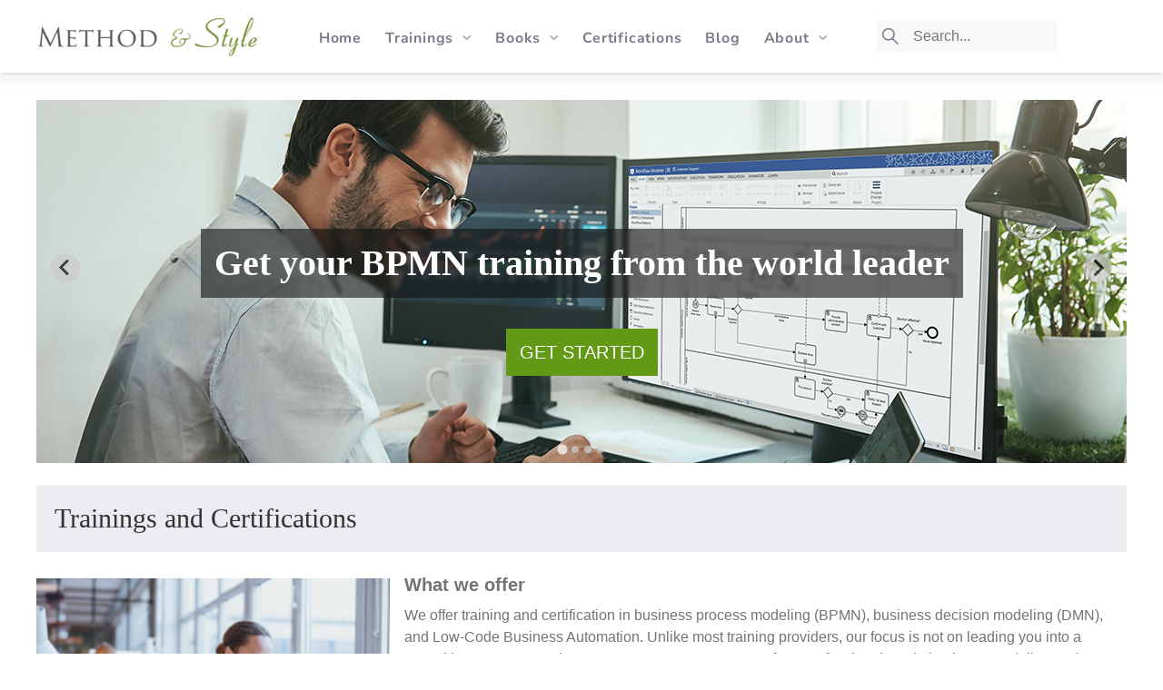

--- FILE ---
content_type: text/html; charset=utf-8
request_url: https://www.methodandstyle.com/
body_size: 3835
content:
<!DOCTYPE html>
<html lang="en">


<head>
	<meta name="generator" content="Hugo 0.127.0">
  <meta charset="utf-8" />
  <meta name="viewport" content="width=device-width, initial-scale=1.0">
<meta http-equiv="Content-Security-Policy" content="upgrade-insecure-requests" />

  <title>Method And Style</title>
  <meta name="description" content="Global leader in BPMN, DMN &amp; low‑code automation training, certification &amp; books. Master process modeling with expert-led courses." />
  
  <meta name="keywords" content="BPMN, DMN, CMMN, business process modeling, decision modeling, case modeling, certification, training"/>
  

  


    


<link rel="stylesheet" href="/css/styles.c2b0cef5c3d9a2013329575d2c54d071a4af8aba6b700d15c856440c7c2c456331a20d97cfcb0e50b1a03cb75a2bb78fc55445db9a8a3a018d4ada6146aa3ed4.css" integrity="sha512-wrDO9cPZogEzKVddLFTQcaSvirprcA0VyFZEDHwsRWMxog2Xz8sOULGgPLdaK7ePxVRF25qKOgGNStphRqo&#43;1A==" media="all">


  <link rel="stylesheet" href="/styles.css">

  
  <script defer src="https://www.methodandstyle.com/js/accordion.js"></script><meta property="og:url" content="https://www.methodandstyle.com/">
  <meta property="og:site_name" content="Method And Style">
  <meta property="og:title" content="Method &amp; Style: BPMN, DMN &amp; Automation Training">
  <meta property="og:description" content="Global leader in BPMN, DMN &amp; low‑code automation training, certification &amp; books. Master process modeling with expert-led courses.">
  <meta property="og:locale" content="en_us">
  <meta property="og:type" content="website">

  <meta name="twitter:card" content="summary">
  <meta name="twitter:title" content="Method &amp; Style: BPMN, DMN &amp; Automation Training">
  <meta name="twitter:description" content="Global leader in BPMN, DMN &amp; low‑code automation training, certification &amp; books. Master process modeling with expert-led courses.">


<link rel="icon" href="https://www.methodandstyle.com/favicon.ico" sizes="32x32">


<link rel="icon" type="image/png" sizes="32x32" href="https://www.methodandstyle.com/favicon-32x32.png">


  
    
      <script async src="https://www.googletagmanager.com/gtag/js?id=G-W6S5TB62Y1"></script>
      <script>
        var doNotTrack = false;
        if ( false ) {
          var dnt = (navigator.doNotTrack || window.doNotTrack || navigator.msDoNotTrack);
          var doNotTrack = (dnt == "1" || dnt == "yes");
        }
        if (!doNotTrack) {
          window.dataLayer = window.dataLayer || [];
          function gtag(){dataLayer.push(arguments);}
          gtag('js', new Date());
          gtag('config', 'G-W6S5TB62Y1');
        }
      </script>
    
  


</head>
<body class="page page-home">
<a class="skip-link" href="#content">Skip to content</a>






<header class="header ">
    <div class="container wrap">

      <a class="logo-link" href="/">
        
        <img class="logo"src="/m&amp;s-logo.jpg">
      </a>
        
        <nav class="main-menu">
            <ul class="main-menu__wrapper">
                
        <li class="top-menu-item
           active">
                    <a href="/" class="menu-link" >Home</a>
                    
                </li>
                
        <li class="top-menu-item menu-item-has-children
          ">
                    <a  >Trainings</a>
                    
                    <div class="sub-menu">
                        <ul class="sub-menu__nav">
                            
                            <li class="menu-item parent">
                                <a href="/bpm-plus-training/" class="menu-link">BPM&#43; Introduction and Certification
                                    
                                </a>
                                
                            </li>
                            
                            <li class="menu-item parent">
                                <a href="/bpmn-training/" class="menu-link">BPMN Training and Certification
                                    
                                </a>
                                
                            </li>
                            
                            <li class="menu-item parent">
                                <a href="/dmn-training/" class="menu-link">DMN Training and Certification
                                    
                                </a>
                                
                            </li>
                            
                            <li class="menu-item parent">
                                <a href="/low-code-business-automation-training/" class="menu-link">Business Automation Training and Certification
                                    
                                </a>
                                
                            </li>
                            
                        </ul>
                    </div>
                    
                </li>
                
        <li class="top-menu-item menu-item-has-children
          ">
                    <a  >Books</a>
                    
                    <div class="sub-menu">
                        <ul class="sub-menu__nav">
                            
                            <li class="menu-item parent">
                                <a href="/books/bpmn-quick-and-easy/" class="menu-link">BPMN Quick and Easy
                                    
                                </a>
                                
                            </li>
                            
                            <li class="menu-item parent">
                                <a href="/books/bpmn-method-and-style/" class="menu-link">BPMN Method and Style
                                    
                                </a>
                                
                                  
                                    <ul class="child-list">
                                      <li class="child-item">
                                        <a href="/books/bpmn-method-and-style/table-of-contents/">BPMN Method and Style - Table of Contents</a>
                                      </li>
                                    </ul>
                                  
                                    <ul class="child-list">
                                      <li class="child-item">
                                        <a href="/books/bpmn-method-and-style/errata-bpmn-method-and-style-2nd-edition/">BPMN Method and Style - Errata</a>
                                      </li>
                                    </ul>
                                  
                                
                            </li>
                            
                            <li class="menu-item parent">
                                <a href="/books/dmn-method-and-style/" class="menu-link">DMN Method and Style
                                    
                                </a>
                                
                                  
                                    <ul class="child-list">
                                      <li class="child-item">
                                        <a href="/books/dmn-method-and-style/table-of-contents/">DMN Method and Style - Table of Contents</a>
                                      </li>
                                    </ul>
                                  
                                    <ul class="child-list">
                                      <li class="child-item">
                                        <a href="/books/dmn-method-and-style/errata/">DMN Method and Style - Errata</a>
                                      </li>
                                    </ul>
                                  
                                
                            </li>
                            
                            <li class="menu-item parent">
                                <a href="/books/cmmn-method-and-style/" class="menu-link">CMMN Method and Style
                                    
                                </a>
                                
                            </li>
                            
                        </ul>
                    </div>
                    
                </li>
                
        <li class="top-menu-item
          ">
                    <a href="/certified-students/" class="menu-link" >Certifications</a>
                    
                </li>
                
        <li class="top-menu-item
          ">
                    <a href="/blog/" class="menu-link" >Blog</a>
                    
                </li>
                
        <li class="top-menu-item menu-item-has-children
          ">
                    <a  >About</a>
                    
                    <div class="sub-menu">
                        <ul class="sub-menu__nav">
                            
                            <li class="menu-item parent">
                                <a href="/about/" class="menu-link">About the Author
                                    
                                </a>
                                
                            </li>
                            
                            <li class="menu-item parent">
                                <a href="/contact/" class="menu-link">Contact us
                                    
                                </a>
                                
                            </li>
                            
                        </ul>
                    </div>
                    
                </li>
                
            </ul>
            
              <div class="main-menu-search">
                      <svg width="20" height="20" viewBox="0 0 50 52" xmlns="http://www.w3.org/2000/svg"><path opacity=".945" fill-rule="evenodd" clip-rule="evenodd" d="M45.381 50.122 28.404 33.357l3.1-3.14 16.978 16.765-3.1 3.14Z" fill="rgb(117, 125, 137)"/><path opacity=".945" fill-rule="evenodd" clip-rule="evenodd" d="M19.372 6.63c-7.63 0-13.77 6.102-13.77 13.57 0 7.469 6.14 13.57 13.77 13.57 7.631 0 13.77-6.102 13.77-13.57S27.003 6.63 19.372 6.63ZM1.19 20.2c0-9.957 8.167-17.982 18.182-17.982 10.016 0 18.182 8.025 18.182 17.982 0 9.958-8.166 17.983-18.182 17.983C9.357 38.183 1.19 30.158 1.19 20.2Z" fill="rgb(117, 125, 137)"/></svg>
                      <input id="searchInput" type="text" placeholder="Search..." name="search" style="width:85%;">
              </div>
            


        </nav>
        <button class="hamburger" type="button" aria-label="Toggle Menu">
            <span class="hamburger-box">
                <span class="hamburger-inner"></span>
            </span>
        </button>
        
    </div>
</header>


        <section id="content" class="container wrap" >
            <div class="content">
  <div>
    <section class="splide" id="mainSlider" aria-label="...">
    <div class="splide__track">
        <ul class="splide__list">
            <li class="splide__slide">
                <div class="splide__slide__container">
                    
                    <img src="https://www.methodandstyle.com/main-page/slider/bpmn-hero-2.jpg" alt="">
                    <div class="foreground">
                        <div class="msg">
                            <h1>Get your BPMN training from the world leader</h1>
                        </div>
                        <div class="btns">
                            
                            <a class="btn" href="https://www.methodandstyle.com/bpmn-training/">GET STARTED</a>
                        </div>
                    </div>
                </div>
            </li>

            <li class="splide__slide">
                <div class="splide__slide__container">
                    
                    <img src="https://www.methodandstyle.com/main-page/slider/dmn-hero-3.jpg" alt="">
                    <div class="foreground">
                        <div class="msg">
                            <h1>Globally recognized DMN certification</h1>
                        </div>
                        <div class="btns">
                            
                            <a class="btn" href="https://www.methodandstyle.com/dmn-training/">GET STARTED</a>
                        </div>
                    </div>
                </div>
            </li>
            
            <li class="splide__slide">
                <div class="splide__slide__container">
                    
                    <img src="https://www.methodandstyle.com/main-page/slider/multiple-hero.jpg" alt="">
                    <div class="foreground">
                        <div class="msg">
                            <h1>Low-Code Business Automation Training</h1>
                        </div>
                        <div class="btns">
                            
                            <a class="btn" href="https://www.methodandstyle.com/low-code-business-automation-training/">GET STARTED</a>
                        </div>
                    </div>
                </div>
            </li>

            <li class="splide__slide">
                <div class="splide__slide__container">
                    
                    <img src="https://www.methodandstyle.com/main-page/slider/dmn-hero-1.jpg" alt="">
                    <div class="foreground">
                        <div class="msg">
                            <h1>Directory of Certified Professionals</h1>
                        </div>
                        <div class="btns">
                            
                            <a class="btn" href="https://www.methodandstyle.com/certified-students/">CONSULT THE LIST</a>
                        </div>
                    </div>
                </div>
            </li>        
        </ul>
    </div>
</section>



<br>
<div id="title-container">
    <div id="cont-test" class="container wrap" style="margin-left:20px">
        <h1 class="title">Trainings and Certifications</h1>
    </div>
</div>
<br>
<div class="image-text-container" style="display: flex; align-items: top;margin-bottom:1em;">
  
  
  
  
    <div style="flex: 1;text-align:right">
        
          <img class="imageElement"  src="https://www.methodandstyle.com/training.png" >
        
        </div>
    <div class="textElement">
        <h3 id="what-we-offer">What we offer</h3>
<p>We offer training and certification in business process modeling (BPMN), business decision modeling (DMN), and Low-Code Business Automation. Unlike most training providers, our focus is not on leading you into a consulting engagement but to empower your teams to perform professional-grade business modeling and automation independently. We teach more than just the meaning of shapes and symbols. We teach comprehensive modeling methodology and stylistic conventions, known as the Method and Style Approach.</p>
<p>Our trainings include access to world-class BPMN, DMN, and Business Automation tools, for use in both in-class exercises and post-class certification.</p>
<p>Our 60-day programs are designed to ensure participants develop full proficiency and confidently earn their professional certification.</p>

    </div>
</div>


<div class="trainingBlock">
    <div class="trainingBlock-content">
        <h3>BPM&#43; Introduction and Certification</h3>
        <p>
This course provides a comprehensive introduction the BPM+ family of visual modeling languages, including BPMN, CMMN, DMN, and SDMN.
</p>

        <div class="btn-bottom-right">
            
            <a href="/bpm-plus-training/" class="btn btn-primary">More</a>
        </div>
    </div>
</div>

<div class="trainingBlock">
    <div class="trainingBlock-content">
        <h3>BPMN Training and Certification</h3>
        <p>
This course is recognized as the world leader in BPMN training and certification. Since its inception in 2007, we have trained thousands of business analysts, business architects, BPM consultants, and process engineers worldwide in the correct approach to process modeling using BPMN.
</p>

        <div class="btn-bottom-right">
            
            <a href="/bpmn-training/" class="btn btn-primary">More</a>
        </div>
    </div>
</div>

<div class="trainingBlock">
    <div class="trainingBlock-content">
        <h3>DMN Training and Certification</h3>
        <p>
This course not only shows how to create model-based decision requirements but also how to develop fully executable DMN services that address real-world project needs.
</p>

        <div class="btn-bottom-right">
            
            <a href="/dmn-training/" class="btn btn-primary">More</a>
        </div>
    </div>
</div>

<div class="trainingBlock">
    <div class="trainingBlock-content">
        <h3>Business Automation Training and Certification</h3>
        <p>
This course shows how to create Low-Code executable Business Automation services without programming. This course will teach you how to achieve automation entirely with standards: DMN for business logic and BPMN for process logic.
</p>

        <div class="btn-bottom-right">
            
            <a href="/low-code-business-automation-training/" class="btn btn-primary">More</a>
        </div>
    </div>
</div>

<br>
<div id="title-container">
    <div id="cont-test" class="container wrap" style="margin-left:20px">
        <h1 class="title">Books</h1>
    </div>
</div>
<br>
<div class="row-element">
    <div class="row-element" id="reading-box-container">
      <div class="text-container">
        <p>Method and Style offers books based on the OMG BPMN, CMMN and DMN standards.</p>
          <p class="thumbnail-books">
            <a href="https://www.amazon.com/Bpmn-Method-Style-Implementers-Guide/dp/0982368119/" class="book-link">
              
              <img class="thumbnail-image" src="https://www.methodandstyle.com/main-page/bpmn-book.png">
            </a>
            <a href="https://www.amazon.com/DMN-Method-Style-3rd-Cookbook/dp/B0CRK5GX74/" class="book-link">
              
              <img class="thumbnail-image" src="https://www.methodandstyle.com/main-page/dmn-book.png">
            </a>
            <a href="https://www.amazon.com/dp/098236816X/" class="book-link">
              
              <img class="thumbnail-image" src="https://www.methodandstyle.com/main-page/bpmn-quick-book.png">
            </a>
            <a href="https://www.amazon.com/CMMN-Method-Style-Management-Documentation/dp/0982368194/" class="book-link">
              
              <img class="thumbnail-image" src="https://www.methodandstyle.com/main-page/cmmn-book.png">
            </a>
          </p>
      </div>
    </div>
  </div>

  </div>

            </div>
        </section><footer class="footer">
      Copyright 2007-2025 Method and Style | All Rights Reserved
</footer>

<script src="/bundle.js"></script>


<script defer src="https://www.methodandstyle.com/js/hoverintent.min.js"></script>







<script defer src="https://www.methodandstyle.com/js/scripts.js"></script>






<script defer src="https://static.cloudflareinsights.com/beacon.min.js/vcd15cbe7772f49c399c6a5babf22c1241717689176015" integrity="sha512-ZpsOmlRQV6y907TI0dKBHq9Md29nnaEIPlkf84rnaERnq6zvWvPUqr2ft8M1aS28oN72PdrCzSjY4U6VaAw1EQ==" data-cf-beacon='{"version":"2024.11.0","token":"8d9ce87ef0214365895c3c95beb7092e","r":1,"server_timing":{"name":{"cfCacheStatus":true,"cfEdge":true,"cfExtPri":true,"cfL4":true,"cfOrigin":true,"cfSpeedBrain":true},"location_startswith":null}}' crossorigin="anonymous"></script>
</body>
</html>


--- FILE ---
content_type: text/css; charset=utf-8
request_url: https://www.methodandstyle.com/css/styles.c2b0cef5c3d9a2013329575d2c54d071a4af8aba6b700d15c856440c7c2c456331a20d97cfcb0e50b1a03cb75a2bb78fc55445db9a8a3a018d4ada6146aa3ed4.css
body_size: 6324
content:
:root{--condensed-font-family: "Oswald", "Impact", "Arial Black", sans-serif, -apple-system, BlinkMacSystemFont, Roboto,
    Ubuntu;--rounded-font-family: "Nunito", -apple-system, BlinkMacSystemFont, "Segoe UI", Helvetica, Arial, sans-serif, Roboto,
    Ubuntu, "Apple Color Emoji", "Segoe UI Emoji", "Segoe UI Symbol";--text-color: var(--black);--black: #000000;--white: #ffffff;--link-color: var(--primary-600);--menu-link-color: var(--black);--menu-link-color-hover: var(--gray-800);--footer-link-color: var(--white);--footer-link-color-hover: var(--primary-400);--gutter: 25px;--container-width: 1200px;--content-width: 895px;--primary-400: #5aa100;--primary-500: #4d8307;--primary-600: #03856f;--primary-700: #016554;--primary-800: #003c32;--gray-200: #eaecf0;--gray-300: #e5e5e5;--gray-400: #e4e4e4;--gray-600: #b1b1b1;--gray-700: #767676;--gray-800: #5f6367;--pagefind-ui-text: var(--text-color) !important;--pagefind-ui-font: var(--rounded-font-family) !important}/*! modern-normalize v2.0.0 | MIT License | https://github.com/sindresorhus/modern-normalize */*,::before,::after{box-sizing:border-box}html{line-height:1.5;-webkit-text-size-adjust:100%;tab-size:4}body{margin:0}hr{height:0;color:inherit}abbr[title]{-webkit-text-decoration:underline dotted;text-decoration:underline dotted}b,strong{font-weight:bolder}code,kbd,samp,pre{font-family:ui-monospace, SFMono-Regular, Consolas, 'Liberation Mono', Menlo, monospace;font-size:1em}small{font-size:80%}sub,sup{font-size:75%;line-height:0;position:relative;vertical-align:baseline}sub{bottom:-0.25em}sup{top:-0.5em}table{text-indent:0;border-color:inherit}button,input,optgroup,select,textarea{font-family:inherit;font-size:100%;line-height:1.15;margin:0}button,select{text-transform:none}button,[type='button'],[type='reset'],[type='submit']{-webkit-appearance:button;appearance:button}::-moz-focus-inner{border-style:none;padding:0}:-moz-focusring{outline:1px dotted ButtonText}:-moz-ui-invalid{box-shadow:none}legend{padding:0}progress{vertical-align:baseline}::-webkit-inner-spin-button,::-webkit-outer-spin-button{height:auto}[type='search']{appearance:textfield;-webkit-appearance:textfield;outline-offset:-2px}::-webkit-search-decoration{-webkit-appearance:none}::-webkit-file-upload-button{-webkit-appearance:button;font:inherit}summary{display:list-item}.screen-reader-text,.assistive-text,.sr-text{position:absolute !important;clip:rect(1px, 1px, 1px, 1px);overflow:hidden;height:1px;width:1px}.skip-link{border:0;clip:rect(1px, 1px, 1px, 1px);-webkit-clip-path:inset(50%);clip-path:inset(50%);height:1px;margin:-1px;overflow:hidden;position:absolute;width:1px;word-wrap:normal;transition:none;background-color:#f1f1f1;border-radius:3px;color:#000000;font-size:0.875rem;font-weight:bold;padding:15px 23px 14px;text-decoration:none}.skip-link:focus{clip:auto !important;-webkit-clip-path:none;clip-path:none;display:block;height:auto;line-height:normal;left:5px;top:5px;width:auto;z-index:999999;filter:drop-shadow(0 0 2px 2px rgba(0,0,0,0.6))}#maincontent[tabindex="-1"]:focus{outline:0}@font-face{font-display:fallback;font-family:"Oswald";font-style:normal;font-weight:700;src:url("/fonts/oswald-v49-latin-700.woff2") format("woff2")}@font-face{font-display:fallback;font-family:"Nunito";font-style:normal;font-weight:400;src:url("/fonts/nunito-v25-latin-regular.woff2") format("woff2")}@font-face{font-display:fallback;font-family:"Nunito";font-style:italic;font-weight:400;src:url("/fonts/nunito-v25-latin-italic.woff2") format("woff2")}@font-face{font-display:fallback;font-family:"Nunito";font-style:normal;font-weight:700;src:url("/fonts/nunito-v25-latin-700.woff2") format("woff2")}@font-face{font-display:fallback;font-family:"Nunito";font-style:italic;font-weight:700;src:url("/fonts/nunito-v25-latin-700italic.woff2") format("woff2")}@font-face{font-display:fallback;font-family:"Nunito";font-style:normal;font-weight:800;src:url("/fonts/nunito-v25-latin-800.woff2") format("woff2")}@font-face{font-display:fallback;font-family:"Nunito";font-style:normal;font-weight:900;src:url("/fonts/nunito-v25-latin-900.woff2") format("woff2")}body{overscroll-behavior:none;height:auto;max-width:100%}body.has-menu-active{overflow:hidden;height:100%}.container{margin:auto;width:100%;max-width:100%}@media (min-width: calc(1200px + 25px + 25px)){.container{max-width:var(--container-width)}}.wrap{padding-left:12px;padding-right:12px}@media (min-width: 372px){.wrap{padding-left:var(--gutter);padding-right:var(--gutter)}}@media (min-width: calc(1200px + 25px + 25px)){.wrap{padding-left:0px;padding-right:0px}}.nowrap{white-space:nowrap}.ul-reset,.footer ul,.header ul{list-style-type:none;-webkit-margin-before:0;margin-block-start:0;-webkit-margin-after:0;margin-block-end:0;-webkit-margin-start:0;margin-inline-start:0;-webkit-margin-end:0;margin-inline-end:0}.ul-reset li,.footer ul li,.header ul li{margin-bottom:0}body{font-size:0.875em;font-weight:400;color:var(--text-color);font-family:var(--rounded-font-family);-webkit-font-smoothing:antialiased;-moz-osx-font-smoothing:grayscale}@media (min-width: 500px){body{font-size:1em}}.title{-webkit-margin-before:70px;margin-block-start:70px;-webkit-margin-after:50px;margin-block-end:50px}@media (min-width: calc(1200px + 25px + 25px)){.title{-webkit-margin-before:100px;margin-block-start:100px;-webkit-margin-after:80px;margin-block-end:80px}}h1,.h1{font-family:var(--condensed-font-family);font-weight:700;color:var(--primary-400);text-transform:uppercase;line-height:112.2%;font-size:44px}@media (min-width: 1000px){h1,.h1{line-height:115%;font-size:80px}}h2,.h2{font-family:var(--condensed-font-family);font-weight:700;color:var(--primary-400);text-transform:uppercase;line-height:120%;font-size:34px;-webkit-margin-before:50px;margin-block-start:50px;-webkit-margin-after:30px;margin-block-end:30px}@media (min-width: 1000px){h2,.h2{line-height:115%;font-size:40px}}h3,.h3{font-family:var(--rounded-font-family);font-size:20px;line-height:150%;text-transform:none;-webkit-margin-before:40px;margin-block-start:40px;-webkit-margin-after:25px;margin-block-end:25px}@media (min-width: 1000px){h3,.h3{font-size:30px}}h4,.h4{font-family:var(--rounded-font-family);font-weight:900;font-size:16px;line-height:150%;text-transform:uppercase;letter-spacing:2.4px;-webkit-margin-before:28px;margin-block-start:28px;-webkit-margin-after:18px;margin-block-end:18px}@media (min-width: 1000px){h4,.h4{font-size:18px}}h5,.h5{font-family:var(--rounded-font-family);font-size:14px;text-transform:uppercase;letter-spacing:0.8px;-webkit-margin-before:25px;margin-block-start:25px;-webkit-margin-after:16px;margin-block-end:16px}@media (min-width: 1000px){h5,.h5{font-size:16px}}h6,.h6{font-family:var(--rounded-font-family);text-transform:uppercase;font-weight:800;font-size:12px;letter-spacing:0.8px;-webkit-margin-before:20px;margin-block-start:20px;-webkit-margin-after:14px;margin-block-end:14px}@media (min-width: 1000px){h6,.h6{font-size:14px}}p+p,ul+p,ol+p{margin-top:24px}a{font-weight:700;color:var(--primary-600)}a:hover{color:var(--primary-700)}li{margin-bottom:10px}li:last-child{margin-bottom:0}blockquote{-webkit-margin-before:30px;margin-block-start:30px;-webkit-margin-after:30px;margin-block-end:30px;border-left:4px solid var(--primary-400);font-size:16px;-webkit-padding-before:4px;padding-block-start:4px;-webkit-padding-after:4px;padding-block-end:4px;-webkit-margin-start:0;margin-inline-start:0;-webkit-margin-end:0;margin-inline-end:0;padding-left:20px}@media (min-width: calc(1200px + 25px + 25px)){blockquote{-webkit-margin-before:50px;margin-block-start:50px;-webkit-margin-after:50px;margin-block-end:50px}}@media (min-width: 1000px){blockquote{font-size:18px;-webkit-margin-start:20px;margin-inline-start:20px;-webkit-margin-end:20px;margin-inline-end:20px;padding-left:20px}}blockquote p{font-style:italic;-webkit-margin-before:10px;margin-block-start:10px;-webkit-margin-after:10px;margin-block-end:10px}.highlight pre{padding:20px}.header{width:100%;background:var(--white);z-index:20;position:relative}.header.sticky{position:-webkit-sticky;position:sticky;top:0;left:0;right:0}@media (min-width: 515px) and (max-height: 615px){.header.sticky{position:relative}}.header:after{content:"";position:absolute;top:100%;width:100%;height:20px;z-index:10;background:linear-gradient(180deg, rgba(0,0,0,0.1) 0%, rgba(0,0,0,0) 100%)}@media (min-width: 1000px){.header:after{background:linear-gradient(180deg, rgba(0,0,0,0.05) 0%, rgba(0,0,0,0) 100%)}}.header>.container{display:flex;flex-direction:row;justify-content:space-between;align-items:center;align-content:center;height:60px}@media (min-width: 1000px){.header>.container{height:80px}}.header .logo{object-position:0 0;object-fit:contain;max-width:100px;max-height:40px}@media (min-width: 1000px){.header .logo{max-width:130px;max-height:50px}}.header .logo-link{display:inline-flex}.header .site-title-link{text-decoration:none;color:var(--primary-400);text-transform:uppercase;font-family:var(--condensed-font-family);font-weight:700;font-size:20px}@media (min-width: 1000px){.header .site-title-link{flex-shrink:0;font-size:22px}}@media (min-width: calc(1200px + 25px + 25px)){.header .site-title-link{font-size:28px}}.main-menu{background-color:white;padding-left:12px;padding-right:12px}@media (min-width: 372px){.main-menu{padding-left:var(--gutter);padding-right:var(--gutter)}}@media (min-width: 1000px){.main-menu{display:flex;align-items:center;width:100%;padding-left:0px;padding-right:0px;margin-left:clamp(50px, 5vw, 75px)}}@media (max-width: 999px){.main-menu{position:fixed;left:-100%;top:60px;bottom:0;z-index:5;width:100%;height:100%;overflow-y:scroll;padding-bottom:120px;transition:top 0.5s ease-in-out;transform-style:preserve-3d}}@media (max-width: 999px) and (prefers-reduced-motion: reduce){.main-menu{transition:none}}@media (max-width: 999px){.main-menu.is-active{left:0}}.main-menu__wrapper{margin-left:0;padding-left:0}@media (max-width: 999px){.main-menu__wrapper{padding-top:10px}}@media (min-width: 1000px){.main-menu__wrapper{display:flex}}.main-menu__wrapper a{display:block;color:var(--menu-link-color);text-decoration:none;font-family:var(--rounded-font-family);font-size:16px;font-style:normal;font-weight:700;line-height:1;letter-spacing:0.8px;transition:color 0.5s ease}@media (prefers-reduced-motion: reduce){.main-menu__wrapper a{transition:none}}.main-menu__wrapper a:hover{color:var(--menu-link-color-hover)}.main-menu__wrapper .menu-item{margin-bottom:25px}.main-menu__wrapper .menu-item:last-child{margin-bottom:0}.main-menu__wrapper .menu-item__description{color:var(--gray-700);display:block;font-weight:400;font-size:13px;line-height:130%;margin-top:10px;letter-spacing:0}@media (min-width: 1000px){.main-menu__cta-language-wrapper{margin-left:auto;display:flex;align-items:center}}.main-menu__search-language-wrapper{display:flex}@media (max-width: 999px){.main-menu__search-language-wrapper{flex-direction:row-reverse;align-items:flex-start;gap:40px}}.main-menu .main-menu-cta{width:100%;text-align:center;margin-bottom:0}@media (max-width: 999px){.main-menu .main-menu-cta{font-size:18px}}@media (min-width: 1000px){.main-menu .main-menu-cta{width:-webkit-max-content;width:max-content;margin-top:0;margin-left:30px}}@media (max-width: 999px){.main-menu .language-selector{flex-shrink:0;flex-grow:1}}@media (min-width: 1000px){.main-menu .language-selector{margin-left:30px}}.main-menu .main-menu-search{display:block}.main-menu .main-menu-search svg{transition:filter 0.5s ease}@media (prefers-reduced-motion: reduce){.main-menu .main-menu-search svg{transition:none}}.main-menu .main-menu-search svg:hover{filter:invert(38%) sepia(7%) saturate(283%) hue-rotate(169deg) brightness(99%) contrast(94%)}@media (min-width: 1000px){.main-menu .main-menu-search svg{margin-left:30px}}@media (max-width: 999px){.main-menu .main-menu-search svg{margin-top:30px}}@media (min-width: 1000px){.main-menu .top-menu-item{margin-right:20px}}@media (min-width: calc(1200px + 25px + 25px)){.main-menu .top-menu-item{margin-right:60px}}.main-menu .top-menu-item>a{padding-top:25px;padding-bottom:25px;border-bottom:1px solid var(--gray-300);padding-right:5px;display:flex;align-items:center;justify-content:space-between;text-transform:uppercase}.main-menu .top-menu-item>a.is-open{border-width:4px}@media (min-width: 1000px){.main-menu .top-menu-item>a{border-bottom:0}}.main-menu .menu-item-has-children{position:relative}.main-menu .menu-item-has-children.is-open{transition:all 0.1s ease-out}@media (prefers-reduced-motion: reduce){.main-menu .menu-item-has-children.is-open{transition:none}}.main-menu .menu-item-has-children.is-open a::after{transition:transform 0.1s ease-in;transform:rotate(180deg) translateY(-50%)}@media (prefers-reduced-motion: reduce){.main-menu .menu-item-has-children.is-open a::after{transition:none}}@media (min-width: 1000px){.main-menu .menu-item-has-children.is-open a::after{margin-top:3px}}@media (min-width: 1000px){.main-menu .menu-item-has-children>a{cursor:default}}.main-menu .menu-item-has-children>a::after{display:inline-block;content:"";background-image:url("data:image/svg+xml,%3Csvg width='9' height='6' fill='none' xmlns='http://www.w3.org/2000/svg'%3E%3Cpath d='M1.21 1.078l3.395 3 3.395-3' stroke='%23b1b1b1' stroke-width='2' stroke-linecap='round'/%3E%3C/svg%3E");background-size:9px;height:6px;width:10px;background-repeat:no-repeat;transform:rotate(0deg);transform-origin:50% 0%;transition:all 0.2s ease-out}@media (prefers-reduced-motion: reduce){.main-menu .menu-item-has-children>a::after{transition:none}}@media (min-width: 1000px){.main-menu .menu-item-has-children>a::after{margin-left:10px}}.main-menu .menu-item-has-children.is-open .sub-menu,.main-menu .menu-item-has-children:focus>.sub-menu,.main-menu .menu-item-has-children:focus-within>.sub-menu{opacity:1;visibility:visible;overflow:visible;height:unset}.main-menu .sub-menu{display:none;padding-top:25px;padding-bottom:25px}@media (min-width: 1000px){.main-menu .sub-menu{padding-top:15px;padding-bottom:0;display:block;width:100%;position:absolute;left:0;right:0;top:100%;z-index:20;opacity:0;visibility:hidden;overflow:hidden;height:0;min-width:330px}}.main-menu .sub-menu__nav{margin-left:0;padding-left:0}@media (min-width: 1000px){.main-menu .sub-menu__nav{background-color:var(--white);border-radius:12px;border:1px solid var(--gray-200);box-shadow:0px 4px 6px -2px rgba(16,24,40,0.03), 0px 12px 16px -4px rgba(16,24,40,0.08);padding:20px}}.hamburger{padding:10px 0;cursor:pointer;transition-property:opacity;transition-duration:0.15s;transition-timing-function:linear;font:inherit;color:inherit;text-transform:none;background-color:transparent;border:0;margin:0;overflow:visible;display:flex;align-content:center;align-items:center;justify-content:center;z-index:10}@media (min-width: 1000px){.hamburger{display:none}}.hamburger:hover{opacity:1}.hamburger:hover .hamburger-inner,.hamburger:hover .hamburger-inner::before,.hamburger:hover .hamburger-inner::after{background-color:#535353}.hamburger.is-active .hamburger-inner{transform:rotate(225deg);transition-delay:0.12s;transition-timing-function:cubic-bezier(0.215, 0.61, 0.355, 1)}.hamburger.is-active .hamburger-inner::before{top:0;opacity:1;transition:top 0.1s ease-out, opacity 0.1s 0.12s ease-out}.hamburger.is-active .hamburger-inner::after{bottom:0;transform:rotate(-90deg);transition:bottom 0.1s ease-out,transform 0.22s 0.12s cubic-bezier(0.215, 0.61, 0.355, 1)}.hamburger.is-active .hamburger-inner,.hamburger.is-active .hamburger-inner::before,.hamburger.is-active .hamburger-inner::after{background-color:#000}.hamburger.is-active:hover{opacity:1}.hamburger.is-active:hover .hamburger-inner,.hamburger.is-active:hover .hamburger-inner::before,.hamburger.is-active:hover .hamburger-inner::after{background-color:#1f1f1f}.hamburger-box{width:26px;height:18px;display:inline-block;position:relative}.hamburger-inner{display:block;top:50%;margin-top:calc($hamburger-layer-height / -2);transition-duration:0.22s;transition-timing-function:cubic-bezier(0.55, 0.055, 0.675, 0.19)}@media (prefers-reduced-motion: reduce){.hamburger-inner{transition:none !important}}.hamburger-inner,.hamburger-inner::before,.hamburger-inner::after{width:26px;height:3px;background-color:#000;position:absolute;transition-property:transform;transition-duration:0.15s;transition-timing-function:ease;will-change:transform, opacity}.hamburger-inner::before,.hamburger-inner::after{content:"";display:block}.hamburger-inner::before{top:-7px;transition:top 0.1s 0.25s ease-in, opacity 0.1s ease-in}.hamburger-inner::after{bottom:-7px;transition:bottom 0.1s 0.25s ease-in,transform 0.22s cubic-bezier(0.55, 0.055, 0.675, 0.19)}.dropdown{position:relative;border-radius:6px;background:#fff;font-weight:700;line-height:normal;font-size:16px;letter-spacing:0.32px;cursor:pointer;overflow:hidden;min-width:-webkit-min-content;min-width:min-content;max-width:100%;margin-top:30px}@media (max-width: 999px){.dropdown{box-shadow:0px 0px 10px 0px rgba(0,0,0,0.1)}}@media (min-width: 1000px){.dropdown{margin-top:0}}@media (min-width: 1000px){.dropdown.is-expanded{margin-bottom:0;overflow:visible;z-index:30}}.dropdown.is-expanded .dropdown-nav{height:auto;min-width:-webkit-min-content;min-width:min-content;top:100%;right:0}@media (min-width: 1000px){.dropdown.is-expanded .dropdown-nav{padding-top:30px;width:100px}}.dropdown.is-expanded .dropdown-arrow::after{transition:transform 0.1s ease-in;transform:rotate(180deg) translateY(-50%)}@media (prefers-reduced-motion: reduce){.dropdown.is-expanded .dropdown-arrow::after{transition:none}}.dropdown-current{position:relative;background:#fff;display:inline-flex;align-items:center;justify-content:space-between;width:100%}.dropdown-selected{width:100%;line-height:40px;vertical-align:middle;padding-right:20px;transition:color 0.5s ease}@media (min-width: 1000px){.dropdown-selected{padding-right:10px}}@media (prefers-reduced-motion: reduce){.dropdown-selected{transition:none}}.dropdown-selected:hover{color:var(--menu-link-color-hover)}.dropdown-arrow{width:100%;padding:0 10px 0 15px;display:inline-flex;align-items:center;justify-content:space-between}.dropdown-arrow::after{display:inline-block;content:"";background-image:url("data:image/svg+xml,%3Csvg width='9' height='6' fill='none' xmlns='http://www.w3.org/2000/svg'%3E%3Cpath d='M1.21 1.078l3.395 3 3.395-3' stroke='%23b1b1b1' stroke-width='2' stroke-linecap='round'/%3E%3C/svg%3E");background-size:9px;height:6px;width:10px;background-repeat:no-repeat;transform:rotate(0deg);transform-origin:50% 0%;transition:all 0.2s ease-out}@media (prefers-reduced-motion: reduce){.dropdown-arrow::after{transition:none}}@media (min-width: 1000px){.dropdown-arrow{padding:0}}.dropdown-nav{height:0;overflow:hidden;transition:height 0.1s cubic-bezier(0.215, 0.61, 0.355, 1);will-change:height}@media (min-width: 1000px){.dropdown-nav{position:absolute;width:100%}}.dropdown-group{list-style:none;margin:0;padding:0}@media (min-width: 1000px){.dropdown-group{border:1px solid var(--gray-200);border-radius:12px;background-color:var(--white)}}.dropdown-nav li{position:relative}.dropdown-nav li a{padding:12px 10px 12px 15px;font-size:16px;font-style:normal;font-weight:700;line-height:24px;text-decoration:none;display:block;color:var(--gray-700)}.dropdown-nav li a:hover{color:var(--black)}@media (min-width: 1000px){.dropdown-nav li a{color:var(--black)}.dropdown-nav li a:hover{color:var(--gray-700)}}.footer{margin-top:70px;padding-top:60px;padding-bottom:60px;background-color:var(--black);color:var(--footer-link-color)}@media (min-width: 1000px){.footer{margin-top:100px}}@media (min-width: 1000px){.footer{padding-top:100px;padding-bottom:100px}}.footer a{color:var(--footer-link-color)}.footer a:hover{color:var(--footer-link-color-hover)}.footer ul{-webkit-padding-start:0;padding-inline-start:0}@media (min-width: 1000px){.footer__menu-cta-wrapper{display:flex;align-items:flex-start;margin-bottom:100px}}.footer__menu{display:none}@media (min-width: 1000px){.footer__menu{flex-shrink:0;flex-grow:1;display:grid;grid-template-columns:repeat(auto-fit, minmax(125px, 200px));gap:15px}.footer__menu a{font-size:13px;font-weight:400;text-decoration:none}.footer__menu .top-menu-item{font-size:15px;font-weight:800;margin-top:0;margin-bottom:20px}}@media (min-width: 1000px){.footer__cta{flex-grow:0}}.footer__cta a{width:100%;font-size:20px}@media (min-width: 1000px){.footer__cta a{width:-webkit-max-content;width:max-content;margin:0;margin-left:20px}}@media (min-width: calc(1200px + 25px + 25px)){.footer__cta a{margin-left:40px}}.footer__logo-social-wrapper{display:flex;flex-wrap:wrap;align-items:center;justify-content:space-between}.footer .logo-link{display:none}@media (min-width: 1000px){.footer .logo-link{display:block}}.footer .social-links{margin-top:20px;display:flex;flex-wrap:wrap;align-items:center;justify-content:center;gap:20px}@media (min-width: 1000px){.footer .social-links{margin-top:0}}.footer .social-links a{display:flex;align-items:center;align-content:center;justify-content:center;padding:10px}.footer .social-links a:hover{opacity:0.8}.footer .copyright{font-size:11px;line-height:150%;letter-spacing:0.2px}@media (min-width: 1000px){.footer .copyright{display:flex;align-items:flex-end;justify-content:space-between}}.footer .copyright a{font-weight:800;text-decoration:none}@media (max-width: 999px){.footer .copyright__accessibility-git-wrapper{margin-top:20px}.footer .copyright__accessibility-git-wrapper a+a{border-left:1px solid white;padding-left:10px}.footer .copyright__accessibility-git-wrapper a:first-of-type{margin-right:10px}}@media (min-width: 1000px){.footer .copyright__accessibility-git-wrapper{display:flex;flex-direction:column;gap:10px;margin-left:80px;text-align:right}}.footer .copyright p{margin:0}.button{display:inline-block;padding:10px 20px;border-radius:47px;background-color:var(--primary-700);color:var(--white);text-transform:uppercase;text-decoration:none;line-height:1;text-align:center;letter-spacing:0.7px}.button:hover,.button:active{color:var(--white);background-color:var(--primary-800)}.button.secondary{background-color:var(--primary-400)}.button.secondary:hover,.button.secondary:active{color:var(--white);background-color:var(--primary-500)}.button.tertiary{background-color:var(--primary-400)}.button.tertiary:hover{color:var(--white);background-color:var(--primary-500)}.button.tertiary:active{color:var(--black);background-color:var(--white)}.button{margin-top:30px;margin-bottom:30px}@media (min-width: 1000px){.button{margin-top:50px;margin-bottom:50px}}.button+.button{margin-top:0;margin-bottom:30px}@media (min-width: 1000px){.button+.button{margin-top:0;margin-bottom:50px}}iframe{border-top-width:0;border-right-width:0;border-bottom-width:0;border-left-width:0;border-top-style:inset;border-right-style:inset;border-bottom-style:inset;border-left-style:inset}.responsive-iframe-wrapper{position:relative;padding-bottom:66.66%;height:0;overflow:hidden;background-color:var(--gray-200);margin-top:30px;margin-bottom:30px}@media (min-width: 1000px){.responsive-iframe-wrapper{margin-top:60px;margin-bottom:60px}}.responsive-iframe-wrapper iframe{position:absolute;top:0;left:0;width:100%;height:100%}img{margin:0;max-width:100%;height:auto}figure{-webkit-margin-before:0;margin-block-start:0;-webkit-margin-after:0;margin-block-end:0;-webkit-margin-start:0;margin-inline-start:0;-webkit-margin-end:0;margin-inline-end:0}figcaption{font-style:italic;font-size:14px;color:var(--gray-800)}hr{opacity:0.25;color:var(--black);margin-top:30px;margin-bottom:30px}@media (min-width: 1000px){hr{margin-top:60px;margin-bottom:60px}}.content>*{max-width:var(--content-width)}.content .full-width,.content div,.content iframe{width:100%;max-width:100%}.content img{max-width:100%}.content div.highlight{max-width:var(--content-width)}.content a{overflow-wrap:break-word;word-wrap:break-word;word-break:break-all;word-break:break-word;-webkit-hyphens:auto;hyphens:auto}.content ul ul{margin-top:12px}.accordions{display:flex;flex-direction:column;justify-content:center;align-items:center}.accordion{width:100%;overflow:hidden;border-bottom:1px solid var(--gray-600)}.accordion__title{position:relative;cursor:pointer;display:flex;justify-content:space-between;align-items:center}.accordion__title>h2{-webkit-margin-before:0;margin-block-start:0;-webkit-margin-after:0;margin-block-end:0;line-height:26px;font-size:20px;text-transform:none;color:var(--text-color);font-family:var(--rounded-font-family);font-style:normal;font-weight:700;padding-top:34px;padding-bottom:34px;-webkit-margin-end:34px;margin-inline-end:34px}@media (min-width: 1000px){.accordion__title>h2{font-size:30px;line-height:50px}}@media (min-width: 1000px){.accordion__title>h2{padding-top:40px;padding-bottom:40px;-webkit-margin-end:40px;margin-inline-end:40px}}.accordion__content{max-height:0;overflow:hidden;will-change:max-height;transition:all 0.25s ease-out;opacity:0}.accordion__content>*{max-width:var(--content-width)}.accordion__content p:first-child{margin-top:0}.accordion .cross{flex-grow:0;flex-shrink:0}.accordion .cross .vertical{opacity:1;transition:opacity 0.3s ease}.accordion__active .accordion__title .cross .vertical{opacity:0}.accordion__active .accordion__content{margin-bottom:34px;opacity:1}@media (min-width: 1000px){.accordion__active .accordion__content{margin-bottom:40px}}.blog-item{margin-bottom:50px}.blog-item:first-of-type{margin-top:50px}@media (min-width: 1000px){.blog-item{margin-bottom:80px}}.blog-item__title{-webkit-margin-before:0;margin-block-start:0;-webkit-margin-after:0;margin-block-end:0}.blog-item__title a{text-decoration:none}.blog-item__byline{-webkit-margin-before:15px;margin-block-start:15px;-webkit-margin-after:12px;margin-block-end:12px}.blog-item__byline p{-webkit-margin-before:0;margin-block-start:0;-webkit-margin-after:0;margin-block-end:0;color:#000;font-family:var(--rounded-font-family);font-size:14px;font-style:normal;font-weight:700;line-height:150%;letter-spacing:2.1px;text-transform:uppercase;margin-right:5px}@media (min-width: 600px){.blog-item__byline p{font-size:16px}}.blog-item__byline svg{fill:var(--primary-400);color:var(--primary-400)}.blog-item__author a{text-decoration:none}.blog-item__summary{-webkit-margin-before:0;margin-block-start:0;-webkit-margin-after:0;margin-block-end:0}.blog.page-page .blog-item__byline{-webkit-margin-after:50px;margin-block-end:50px}.pagination{display:flex;list-style:none;border-radius:0.25rem;margin:20px 0;padding:0;justify-content:center}.page-link{position:relative;display:block;padding:0.75rem 1rem;margin-left:-1px;line-height:1.25;background-color:#fff}@media (max-width: 420px){.page-link{padding:0.75rem 0.75rem}}.homepage .page-link,.listing .page-link{background-color:#fff}.page-item.disabled .page-link{color:var(--gray-600);pointer-events:none;cursor:auto}.page-item.active .page-link{z-index:1;color:var(--black);border:1px solid var(--black)}.breadcrumbs{-webkit-margin-before:70px;margin-block-start:70px;-webkit-margin-after:0;margin-block-end:0;font-family:var(--rounded-font-family)}@media (min-width: calc(1200px + 25px + 25px)){.breadcrumbs{-webkit-margin-before:100px;margin-block-start:100px;-webkit-margin-after:0;margin-block-end:0}}.breadcrumbs-list{list-style-image:none;display:flex;align-items:baseline;gap:10px;flex-wrap:wrap;list-style:none;-webkit-padding-start:0;padding-inline-start:0}.breadcrumb{font-size:14px;font-style:normal;font-weight:700;line-height:150%;letter-spacing:2.1px;text-transform:uppercase}@media (min-width: 600px){.breadcrumb{font-size:16px}}.breadcrumb a{text-decoration:none;color:var(--gray-800)}.breadcrumb+.breadcrumb::before{content:"»";margin-right:5px;color:var(--gray-600)}.breadcrumbs+.title,.breadcrumbs+h1,.breadcrumbs+.h1{-webkit-margin-before:20px;margin-block-start:20px;-webkit-margin-after:50px;margin-block-end:50px}@media (min-width: calc(1200px + 25px + 25px)){.breadcrumbs+.title,.breadcrumbs+h1,.breadcrumbs+.h1{-webkit-margin-before:50px;margin-block-start:50px;-webkit-margin-after:80px;margin-block-end:80px}}table{width:100%;border-collapse:separate;border-spacing:0;border-top-left-radius:12px;border-top-right-radius:12px;border:1px #cccccc solid}table th{background-color:#e9e9e9;font-weight:700}table th:first-child,table td:first-child{border-top-left-radius:12px}table td,table th{padding:21px 35px;text-align:left;overflow:hidden}table th:last-child,table td:last-child{border-top-right-radius:12px}table tr td{border-bottom:1px #cccccc solid}table td:not(:last-child),table th:not(:last-child){border-right:1px #cccccc solid}.table-container{width:100%;max-width:100%;overflow-x:auto}.table-container thead th:first-child,.table-container tbody td:first-child{min-width:160px}.cards{display:grid;row-gap:32px;column-gap:3%;grid-template-columns:repeat(12, 1fr);margin-top:40px;margin-bottom:40px}.card{padding:40px 24px;border-radius:10px;background:var(--white);box-shadow:0px 0px 15px 0px rgba(0,0,0,0.15)}.card h2,.card h3{-webkit-margin-before:0;margin-block-start:0;-webkit-margin-after:30px;margin-block-end:30px}.card h2 a,.card h3 a{text-decoration:none}.card .button{margin-top:0;margin-bottom:0}.columns{display:grid;row-gap:32px;column-gap:3%;grid-template-columns:repeat(12, 1fr);margin-top:40px;margin-bottom:40px}.columns-2>*{grid-column:span 12}@media (min-width: 800px){.columns-2>*{grid-column:span 6}}.columns-3>*{grid-column:span 12}@media (min-width: 600px){.columns-3>*{grid-column:span 6}}@media (min-width: 1000px){.columns-3>*{grid-column:span 4}}.columns-4>*{grid-column:span 12}@media (min-width: 600px){.columns-4>*{grid-column:span 6}}@media (min-width: 1000px){.columns-4>*{grid-column:span 3}}.toc{margin-top:30px;margin-bottom:30px}@media (min-width: 1000px){.toc{margin-top:60px;margin-bottom:60px}}.intro{font-size:1.6em;margin-bottom:1.6em}.lite-youtube-fallback{aspect-ratio:16 / 9;display:flex;justify-content:center;align-items:center;flex-direction:column;gap:1em;padding:1em;background-color:#000;color:#fff;text-decoration:none}.lite-youtube-fallback::before{display:block;content:"";border:solid transparent;border-width:2em 0 2em 3em;border-left-color:red}.lite-youtube-fallback:hover::before{border-left-color:#fff}.lite-youtube-fallback:focus{outline:2px solid red}lite-youtube{margin-top:30px;margin-bottom:30px}@media (min-width: 1000px){lite-youtube{margin-top:60px;margin-bottom:60px}}lite-youtube+lite-youtube{margin-top:0}@media (min-width: 1000px){lite-youtube+lite-youtube{margin-top:0}}


--- FILE ---
content_type: text/css; charset=utf-8
request_url: https://www.methodandstyle.com/styles.css
body_size: 9123
content:
.splide__container{box-sizing:border-box;position:relative}.splide__list{backface-visibility:hidden;display:-ms-flexbox;display:flex;height:100%;margin:0!important;padding:0!important}.splide.is-initialized:not(.is-active) .splide__list{display:block}.splide__pagination{-ms-flex-align:center;align-items:center;display:-ms-flexbox;display:flex;-ms-flex-wrap:wrap;flex-wrap:wrap;-ms-flex-pack:center;justify-content:center;margin:0;pointer-events:none}.splide__pagination li{display:inline-block;line-height:1;list-style-type:none;margin:0;pointer-events:auto}.splide:not(.is-overflow) .splide__pagination{display:none}.splide__progress__bar{width:0}.splide{position:relative;visibility:hidden}.splide.is-initialized,.splide.is-rendered{visibility:visible}.splide__slide{backface-visibility:hidden;box-sizing:border-box;-ms-flex-negative:0;flex-shrink:0;list-style-type:none!important;margin:0;position:relative}.splide__slide img{vertical-align:bottom}.splide__spinner{animation:splide-loading 1s linear infinite;border:2px solid #999;border-left-color:transparent;border-radius:50%;bottom:0;contain:strict;display:inline-block;height:20px;left:0;margin:auto;position:absolute;right:0;top:0;width:20px}.splide__sr{clip:rect(0 0 0 0);border:0;height:1px;margin:-1px;overflow:hidden;padding:0;position:absolute;width:1px}.splide__toggle.is-active .splide__toggle__play,.splide__toggle__pause{display:none}.splide__toggle.is-active .splide__toggle__pause{display:inline}.splide__track{overflow:hidden;position:relative;z-index:0}@keyframes splide-loading{0%{transform:rotate(0)}to{transform:rotate(1turn)}}.splide__track--draggable{-webkit-touch-callout:none;-webkit-user-select:none;-ms-user-select:none;user-select:none}.splide__track--fade>.splide__list>.splide__slide{margin:0!important;opacity:0;z-index:0}.splide__track--fade>.splide__list>.splide__slide.is-active{opacity:1;z-index:1}.splide--rtl{direction:rtl}.splide__track--ttb>.splide__list{display:block}.splide__arrow{-ms-flex-align:center;align-items:center;background:#ccc;border:0;border-radius:50%;cursor:pointer;display:-ms-flexbox;display:flex;height:2em;-ms-flex-pack:center;justify-content:center;opacity:.7;padding:0;position:absolute;top:50%;transform:translateY(-50%);width:2em;z-index:1}.splide__arrow svg{fill:#000;height:1.2em;width:1.2em}.splide__arrow:hover:not(:disabled){opacity:.9}.splide__arrow:disabled{opacity:.3}.splide__arrow:focus-visible{outline:3px solid #0bf;outline-offset:3px}.splide__arrow--prev{left:1em}.splide__arrow--prev svg{transform:scaleX(-1)}.splide__arrow--next{right:1em}.splide.is-focus-in .splide__arrow:focus{outline:3px solid #0bf;outline-offset:3px}.splide__pagination{bottom:.5em;left:0;padding:0 1em;position:absolute;right:0;z-index:1}.splide__pagination__page{background:#ccc;border:0;border-radius:50%;display:inline-block;height:8px;margin:3px;opacity:.7;padding:0;position:relative;transition:transform .2s linear;width:8px}.splide__pagination__page.is-active{background:#fff;transform:scale(1.4);z-index:1}.splide__pagination__page:hover{cursor:pointer;opacity:.9}.splide__pagination__page:focus-visible{outline:3px solid #0bf;outline-offset:3px}.splide.is-focus-in .splide__pagination__page:focus{outline:3px solid #0bf;outline-offset:3px}.splide__progress__bar{background:#ccc;height:3px}.splide__slide{-webkit-tap-highlight-color:rgba(0,0,0,0)}.splide__slide:focus{outline:0}@supports(outline-offset:-3px){.splide__slide:focus-visible{outline:3px solid #0bf;outline-offset:-3px}}@media screen and (-ms-high-contrast:none){.splide__slide:focus-visible{border:3px solid #0bf}}@supports(outline-offset:-3px){.splide.is-focus-in .splide__slide:focus{outline:3px solid #0bf;outline-offset:-3px}}@media screen and (-ms-high-contrast:none){.splide.is-focus-in .splide__slide:focus{border:3px solid #0bf}.splide.is-focus-in .splide__track>.splide__list>.splide__slide:focus{border-color:#0bf}}.splide__toggle{cursor:pointer}.splide__toggle:focus-visible{outline:3px solid #0bf;outline-offset:3px}.splide.is-focus-in .splide__toggle:focus{outline:3px solid #0bf;outline-offset:3px}.splide__track--nav>.splide__list>.splide__slide{border:3px solid transparent;cursor:pointer}.splide__track--nav>.splide__list>.splide__slide.is-active{border:3px solid #000}.splide__arrows--rtl .splide__arrow--prev{left:auto;right:1em}.splide__arrows--rtl .splide__arrow--prev svg{transform:scaleX(1)}.splide__arrows--rtl .splide__arrow--next{left:1em;right:auto}.splide__arrows--rtl .splide__arrow--next svg{transform:scaleX(-1)}.splide__arrows--ttb .splide__arrow{left:50%;transform:translate(-50%)}.splide__arrows--ttb .splide__arrow--prev{top:1em}.splide__arrows--ttb .splide__arrow--prev svg{transform:rotate(-90deg)}.splide__arrows--ttb .splide__arrow--next{bottom:1em;top:auto}.splide__arrows--ttb .splide__arrow--next svg{transform:rotate(90deg)}.splide__pagination--ttb{bottom:0;display:-ms-flexbox;display:flex;-ms-flex-direction:column;flex-direction:column;left:auto;padding:1em 0;right:.5em;top:0}
:root {
  --primary-color: rgb(98, 153, 21);
  --condensed-font-family: BlinkMacSystemFont, Roboto, Ubuntu;
  --rounded-font-family: "Segoe UI", Helvetica, Arial, sans-serif, Roboto, Ubuntu, "Apple Color Emoji", "Segoe UI Emoji", "Segoe UI Symbol";
  --text-color: var(--text-gray);
  --text-gray: rgb(116, 116, 116);
  --primary-400: var(--primary-color);
  --primary-600: var(--primary-color)
  --gray-200: #eaecf0;
  --gray-300: #e5e5e5;
  --gray-400: #e4e4e4;
  --gray-600: #b1b1b1;
  --gray-700: #767676;
  --gray-800: #5f6367;
  --container-width: 1200px;
  --content-width: 895px;
  --menu-link-color-hover: var(--primary-color);
  --footer-link-color-hover: var(--primary-color);}

body {
    overflow-x: hidden;
    padding-top: 80px;
}

@media(min-width: 1250px) {
  .title {
    margin-block-start: 20px;
    margin-block-end: 20px
  }
}

.btn {
  font-size:20px;
  text-align:center;
  padding-top:5px;
  padding-bottom:5px;
  padding-right:30px;
  padding-left:30px;
  line-height:2;
  font-weight:700;
  color: var(--primary-color);
  border: 1px solid var(--primary-color);
}
.btn:hover {
  color:white;
  background-color: var(--primary-color);
  transition: color 1s, background-color 1s;
}


.btn.btn-primary {
  background-color: var(--primary-color);
  color:white;
}

.btn.btn-primary:hover {
  color:var(--primary-color);
  background-color: white;
}

hr {
  border-top: solid 3px var(--primary-color);
  opacity: 1;
}

h1,
.h1 {
  text-transform: none
}

@media(min-width: 1000px) {

  h1,
  .h1 {
    font-size: 40px
  }
}

h2,
.h2 {
  text-transform: none;
  margin-block-start: 15px;
  margin-block-end: 10px;
  color:rgb(51, 51, 51);
}

@media(min-width: 1000px) {

  h2,
  .h2 {
    font-size: 27px;
    font-weight:550;
  }
}

h3,
.h3 {
  line-height: 120%;
  margin-block-start: 0px;
  margin-block-end: 10px
}

@media(min-width: 1000px) {

  h3,
  .h3 {
    font-size: 20px
  }
}

h4,
.h4 {
  text-transform: none;
  letter-spacing: normal
}

h5,
.h5 {
  text-transform: none;
  letter-spacing: normal
}

h6,
.h6 {
  text-transform: none;
  letter-spacing: normal;
  font-weight: 600
}

a {
  font-weight: 400;
  color: var(--black);
  text-decoration: none
}

a:hover {
  color: var(--link-color)
}

li {
  margin-bottom: 0px
}

ul, ul ul, .content ul ul, .content ul {
  margin-top: 0px
}

.highlight pre {
  padding: 20px
}

p {
  margin-top: 0px
}

.header>.container {
  box-sizing: border-box;
  justify-content: space-evenly
}

.header .logo {
  max-width: 246px;
  max-height: 48px
}

@media(min-width: 1000px) {
  .header .logo {
    max-width: 246px;
    max-height: 48px
  }
}

.header {
  position: fixed;
  top: 0;
  box-shadow: 0 4px 2px -2px rgba(66,81,92,0.12);
}

.main-menu {
  box-sizing: border-box
}

@media(min-width: 1000px) {
  .main-menu {
    justify-content: space-evenly;
    margin-left: clamp(5px, 5vw, 10px)
  }
}

.main-menu__wrapper {
  box-sizing: border-box
}

@media(min-width: 1000px) {
  .main-menu__wrapper {
    align-items: center;
    justify-content: space-between
  }
}

.main-menu__wrapper a {
  color: #757d89;
  font-family: Nunito;
  border-top: solid var(--white)
}

.main-menu__wrapper a:hover {
  border-top: solid var(--primary-400);
  color: var(--primary-400)
}

.main-menu__wrapper li.active > a, .main-menu__wrapper li:has(ul li.active) > a {
  border-top: solid var(--primary-400);
  color: var(--primary-400)
}

.main-menu__wrapper li li.active > a {
  border-top: none;
}

.main-menu__wrapper .parent a {
  color: #757d89;
  border: none
}

.main-menu__wrapper .parent a:hover {
  color: var(--primary-400)
}

.main-menu__wrapper .child-item {
  margin-top: 5px;
  margin-bottom: 25px
}

.main-menu__wrapper .child-item:last-child {
  margin-bottom: 0
}

.main-menu__wrapper .child-item a {
  color: #757d89;
  font-weight: lighter;
}

.main-menu__wrapper .child-item a:before {
  /* Reusing the same image as the menu */
  content: url("data:image/svg+xml,%3Csvg width=%2715%27 height=%276%27 fill=%27none%27 xmlns=%27http://www.w3.org/2000/svg%27%3E%3Cpath d=%27M1.21 1.078l3.395 3 3.395-3%27 stroke=%27%23b1b1b1%27 stroke-width=%272%27 stroke-linecap=%27round%27/%3E%3C/svg%3E");
  display: inline-block;
  transform: rotate(-90deg) translate(3px,0px);
  transform-origin: 50% 50%;
}

.main-menu__wrapper ul.child-list {
  padding-left: 15px;
}

.main-menu .main-menu-search {
  display: flex;
  align-items: center
}

.main-menu .main-menu-search svg {
  position: absolute
}

.main-menu .main-menu-search svg:hover {
  fill: var(--primary-400)
}

@media(min-width: 1000px) {
  .main-menu .main-menu-search svg {
    margin-left: 5px
  }
}

@media(max-width: 999px) {
  .main-menu .main-menu-search svg {
    margin-top: 5px
  }
}

.main-menu .main-menu-search input {
  border: none;
  background-color: #f8f8f8;
  padding-left: 40px;
  padding-top: 9px;
  padding-bottom: 9px
}

.main-menu .main-menu-search input:focus {
  border: none;
  outline: none
}

@media(min-width: 1000px) {
  .main-menu .top-menu-item {
    margin-left: 20px
  }
}

@media(min-width: 1250px) {
  .main-menu .top-menu-item {
    margin-right: 13px;
    margin-left: 13px
  }
}

.main-menu .top-menu-item>a {
  padding-right: 0px;
  justify-content: space-evenly;
  text-transform: none
}

@media(min-width: 1000px) {
  .main-menu .sub-menu {
    min-width: 600px
  }
}

.main-menu .sub-menu__nav {
  box-sizing: border-box
}

.main-menu .menu-link {
	cursor: pointer !important;
}


.footer {
  padding-top: 10px;
  padding-bottom: 10px;
  background-color: var(--gray-800);
  text-align: center;
}

.content p+ul {
  margin-top: -14px
}
.content a {
  color: var(--primary-color);
}

.content .info-line a {
  color: var(--black);
}


.accordions {
  margin-bottom: 40px
}

.accordion__title {
  justify-content: flex-start
}

.accordion__title>h4 {
  margin-block-start: 0;
  margin-block-end: 0;
  margin-left: 5px;
  line-height: 16px;
  font-size: 10px;
  text-transform: none;
  color: var(--text-color);
  font-style: normal;
  font-weight: 400;
  padding-top: 5px;
  padding-bottom: 5px;
  margin-inline-end: 5px
}

@media(min-width: 1000px) {
  .accordion__title>h4 {
    font-size: 13px;
    line-height: 15px
  }
}

.accordion__title:hover h4 {
  color: var(--primary-400)
}

.accordion__content {
  font-size: 13px;
  line-height: 20px
}

.accordion__content__active h4 {
  color: #629915
}

.accordion__content .accordion__content {
  margin-bottom: 5px
}

@media(min-width: 1000px) {
  .accordion__content .accordion__content {
    margin-bottom: 10px
  }
}

.accordion__content .accordion__content p {
  margin-bottom: 0px
}

.blog-item {
  margin-bottom: 35px
}

.blog-item:first-of-type {
  margin-top: 35px
}

@media(min-width: 1000px) {
  .blog-item {
    margin-bottom: 60px
  }
}

.blog-item__date{
    font-weight:400;
}
.blog-item__byline p {
  font-family: Nunito
}

.blog-item__summary {
  margin-top: 15px
}

.breadcrumb {
  margin-block-start: 70px;
  margin-block-end: 0;
  font-family: Nunito;
  font-size: 14px;
  font-style: normal;
  font-weight: 700;
  line-height: 150%;
  letter-spacing: 2.1px;
  text-transform: uppercase
}

@media(min-width: 1250px) {
  .breadcrumb {
    margin-block-start: 100px;
    margin-block-end: 0
  }
}

@media(min-width: 600px) {
  .breadcrumb {
    font-size: 16px
  }
}

.breadcrumb a {
  text-decoration: none;
  color: var(--gray-800)
}

.breadcrumb+.title,
.breadcrumb+h1,
.breadcrumb+.h1 {
  margin-block-start: 30px;
  margin-block-end: 50px
}

@media(min-width: 1250px) {

  .breadcrumb+.title,
  .breadcrumb+h1,
  .breadcrumb+.h1 {
    margin-block-start: 60px;
    margin-block-end: 80px
  }
}


/* register */
  #productContainer {
    padding-top:2em;
  }
  #productContainer h5 {
    margin-top:0px;
    margin-bottom:10px;
  }
  #productContainer ol {
    margin-top:5px;
  }
  #productContainer li {
    font-size:15px;
  }
  #productContainer h2 {
    margin-top:0px;
  }

/* list */
  #related-products-partiel {
    display:flex;
    justify-content:space-between;
    flex-wrap:wrap;
  }

  .related-product {
    flex: 0 0 45%;
    display:flex;
    flex-direction:column;
    padding:1em;
    margin:1em;
  }

  .border-frame {
    border: solid 0.8px #e4e4e4;
    padding:1em;
  }
/* index */
  #main-page-container{
    display:flex;
    flex-direction:column;
  }

  .row-element{
    margin:1em;
    display:flex;
    justify-content:space-between;
  }
/* shortcodes price */
  #price {
    color:var(--primary-color);
  }
/* shortcodes imageAndTextRow */
  .imageElement {
    vertical-align:top;
    margin-top:5px;
    width:100%;
    height:auto;
  }
  .textElement {
    flex: 2;
    margin-left:1em;
    margin-right:1em;
    text-align:top;
  }
/* shortcodes description */
  #description {
    padding:40px;
    margin:20px;
    border:solid 0.8px #e4e4e4;
  }
/* shortcodes checkoutBtn */
  #checkoutContainer {
    text-align:right;
  }
  #checkoutBtn {
    background-color:var(--primary-color);
    padding-left:30px;
    padding-right:30px;
    padding-top:15px;
    padding-bottom:15px;
    border-radius:3px;
    border:none;
    color:white;
    font-weight:bold;
    font-size:20px;
  }
/* shortcodes/registerBtn, shortcodes/buyOnAmazon, shortcodes/registerAdditionalBtn */
  div.actionContainer {
    padding-top:2em;
    width: 290px !important;
    float: right;
    border: 1px solid var(--primary-color);
    padding: 30px 10px;
    margin: 10px 10px;
    text-align: center;
    position: relative;
    width: auto;
  }
  div.actionContainer > p.note {
    font-size:10px;
    position: absolute;
    bottom: 0px;
    width: calc(100% - 20px);
    margin: 0px;
  }

  div.actionContainer.inline {
    float: none;
    height: 290px !important;
    float: left;
  }

  div.actionContainer.inline .btn {
    position: absolute;
    bottom: 30px;
    left: 50px;
    right: 50px;
  }


/* shortcodes trainingBlock */
div.trainingBlock {
  margin-bottom: 60px;
  position: relative;

  box-shadow: 0 -1px 1px rgba(66,81,92,0.12),
                    0 2px 2px rgba(66,81,92,0.12),
                    0 4px 4px rgba(66,81,92,0.12),
                    0 8px 8px rgba(66,81,92,0.12),
                    0 16px 16px rgba(66,81,92,0.12);
}

div.trainingBlock .trainingBlock-content {
  padding: 30px 30px;
  padding-bottom: 60px;
  box-sizing: border-box;

}

div.trainingBlock .btn-bottom-right {
  position: absolute;
  bottom: 0;
  right: 0;
  text-align: right;
}
div.trainingBlock .btn {
  display: inline-block;
}


/* main content information (title, breadcrumbs)*/
    #title-container{
        width:100%;
        background-color:#eaecf0;
    }
    #cont-test{
        display:flex;
        justify-content:space-between;
        align-items:center;
    }
    #title-container>div>h1{

    }

/* main pages layout */
    #title-container>div>h1{
        font-weight:500;
        color:rgb(51, 51, 51);
        font-size:30px;
    }
    .main-content{
        padding-top:2em;
        display:flex;
    }
/* breadcrumbs partial */
    #breadcrumbs{
        justify-self:center;
        align-self:center;
        font-size:10px;
    }
    #breadcrumbs>a{
        font-size:10px;
    }

/* sidebar */
  #sidebar{
    margin:1em;
    width:25%;
    height:auto;
    position:right;
    padding:10px;
}
/* partials/sidebar recentPost */
  .recent-posts{
    margin-bottom:40px;
    display:flex;
    flex-direction: column;
    align-items:start;
  }
  .recent-posts>h4{
    margin:5px;
    font-size:13px;
    font-weight:600;
  }
  .recent-post-list{
    /* list-style-position: inside; */
    list-style-image: url(8e355a0f832c65b5fbd1.svg);
    padding:0px;
    margin:5px;
  }

  .recentPostsList>a{
    font-size:13px;
    font-weight:400;
    /* display:inline; */
    color: var(--text-gray);
  }
  .recentPostsList>a:hover{
    color:var(--primary-400);
  }

  .recentPostsList {
    line-height:12px;
    padding-bottom:10px;
    padding-top:5px;
    border-bottom:solid 1px #eaecf0;
    margin-left:15px;
  }
/* partials/sidebar testimonials */
  .testimonial-container {
    background-color:#eaecf0;
    font-size:13px;
    font-weight:400;
    margin:none;
    padding:10px;
    margin-bottom:5px;
  }
  span {
    font-size:13px;
    line-height:13px;
}
/* partials/sidebar questions */
/* partials/product/relatedProduct */
#related-products-partiel {
  display:flex;
  justify-content:space-evenly;
  flex-wrap:wrap;
}

.related-product {
  flex: 0 0 45%;
  display:flex;
  flex-direction:column;
  padding:1em;
  margin:1em;
}

.border-frame {
  border: solid 0.8px #e4e4e4;
  padding:1em;
}
/* partials/product/productCategory */
  #cat-container {
    text-align:right;
  }
/* partials/blog/byline */
  .info-line{
    display:flex;
    justify-content:space-between;
    padding:10px;
    border-top:solid 1px #eaecf0;
    border-bottom:solid 1px #eaecf0;
  }
    .right-side-line>*{
        border-right:solid 1px #eaecf0;
        display:inline;
        justify-content:center;
        padding-right:10px;
        padding-left:10px;
    }
  blockquote{
    background-color:#eaecf0;
    margin-top:20px;
    margin-bottom:20px;
  }
/* partials/mainPage/videoThimbnail */
  #video-container{
    margin:1em;
  }

/* partials/mainPage/readingbox */
  #reading-box-container {
    display:flex;
    flex-direction:column;
  }
  .text-container{
    display:flex;
    flex-direction:column;
  }
  .reading-box {
    border-top:solid 3px var(--primary-color);
    padding:1em;
    display:flex;
    flex-direction:row;
    justify-content:space-between;
    align-items:center;
    padding-bottom: 50px;
  }
  .reading-box > a {
    flex:0 0 25%;
  }

#thumbnail-container{
  text-align:center;
}
.thumbnail-image{
  height:125px;
  width:96px;
}
.thumbnail-books {
  margin: 0px;
}


.other-links>li{
  text-align:start;
}
.other-links{
  justify-self:start;
  margin-left:1em;
}


/* certification page => table */
table {
    border-radius:2px;
    table-layout:fixed;
    border: none;
}
table th{
    border-radius: 2px;
    border-bottom: none;
    background-color: none;
}
table th,td{
    width:25%;
}
table th:last-child,
table td:last-child {
    border-top-right-radius: 2px;
}
table th:first-child,
table td:first-child {
    border-top-left-radius: 2px;
}
table tr td {
    border: none;
}
table td:not(:last-child),
table th:not(:last-child) {
    border-right:none;
}
table td,
table th {
    padding: 10px;
    text-align: left;
    overflow: hidden;
}

.content .dt-layout-cell {
   width: auto;
}

#response-output.error {
    padding: 5px;
    border: 2px solid red;
}

#response-output.success {
    padding: 5px;
    border: 2px solid green;
}

/* theme's card element updated style */
/* to have th hover effect */
.card{
    background:transparent;
    position:relative;
    border:none;
    box-shadow: none;
}
.card-side{
    transition: all 0.8s ease;
    position:absolute;
    top:0;
    left:0;
    box-shadow: 0px 0px 15px 0px rgba(0, 0, 0, 0.15);
    padding: 40px 24px;
    border-radius: 10px;
    padding:1em;
    backface-visibility: hidden;
    text-align:center;
}

.card-side.back {
    transform:rotateY(-180deg);
    background-color: rgb(57, 124, 43);
}
.card-side.back h3,
.card-side.back p{
    color:white;
}
.card-side.front {
    background-color:white;
}
.card:hover .card-side.front{
    transform:rotateY(180deg);
}

.card:hover .card-side.back{
    transform:rotateY(0deg);
}

/* books content layout */

/* the button on books page that takes users to amazon */
    .amazon-btn{
        justify-self: center;
    }
    .errata-color{
        color:red;
    }

/* style for errata table */

tr {
    border-bottom:1px solid gray;
}

/* underlined text */

.underlined-text {
    text-decoration:underline;
    font-size:16px;
}

code {
  font-family: Consolas,"courier new";
  background-color: var(--gray-200);
  padding: 2px;
  font-size: 105%;
  padding: 5px 15px;
  border: solid 1px var(--primary-color)
}

#mainSlider {
  padding-top: 30px;
}
#mainSlider.splide .splide__track .splide__list .splide__slide .splide__slide__container {
  height: 400px;
}
#mainSlider.splide .splide__track .splide__list .splide__slide .splide__slide__container img {
  width: 100%;
  height: 100%;
  object-fit: cover;
  object-position: center;
}
#mainSlider.splide .splide__track .splide__list .splide__slide .splide__slide__container .foreground {
  text-align: center;
  position: absolute;
  top: 50%;
  left: 50%;
  transform: translate(-50%, -50%);
  padding: 20px 10%;
  max-width: 1140px;
}
#mainSlider.splide .splide__track .splide__list .splide__slide .splide__slide__container .foreground .msg * {
  display: inline-block;
  padding: 15px;
  background-color: rgba(17, 17, 17, 0.6);
  backdrop-filter: blur(2px);
  color: #fff;
}
#mainSlider.splide .splide__track .splide__list .splide__slide .splide__slide__container .foreground > div > h2 {
  font-size: 30px;
}
#mainSlider.splide .splide__track .splide__list .splide__slide .splide__slide__container .foreground .btns {
  text-align: center;
}
#mainSlider.splide .splide__track .splide__list .splide__slide .splide__slide__container .foreground .btns .btn + .btn {
  margin-left: 15px;
}
#mainSlider.splide .splide__track .splide__list .splide__slide .splide__slide__container .foreground .btns .btn {
  background-color: var(--primary-color);
  color: #fff;
  font-weight: 400;
  padding: 15px;
  border: none;
  cursor: pointer;
}
#mainSlider.splide .splide__track .splide__list .splide__slide .splide__slide__container .foreground .btns .btn:hover {
  background-color: var(--primary-color);
  color: #fff;
}
#clientsSlider.splide .splide__track .splide__list .splide__slide .splide__slide__container {
  height: 100px;
  max-width: 100px;
  display: flex;
  justify-content: center;
  align-items: center;
}

:root{--dt-row-selected: 13, 110, 253;--dt-row-selected-text: 255, 255, 255;--dt-row-selected-link: 228, 228, 228;--dt-row-stripe: 0, 0, 0;--dt-row-hover: 0, 0, 0;--dt-column-ordering: 0, 0, 0;--dt-header-align-items: center;--dt-header-vertical-align: middle;--dt-html-background: white}:root.dark{--dt-html-background: rgb(33, 37, 41)}table.dataTable tbody td.dt-control{text-align:center;cursor:pointer}table.dataTable tbody td.dt-control:before{display:inline-block;box-sizing:border-box;content:"";border-top:5px solid transparent;border-left:10px solid rgba(0, 0, 0, 0.5);border-bottom:5px solid transparent;border-right:0px solid transparent}table.dataTable tbody tr.dt-hasChild td.dt-control:before{border-top:10px solid rgba(0, 0, 0, 0.5);border-left:5px solid transparent;border-bottom:0px solid transparent;border-right:5px solid transparent}table.dataTable tfoot:empty{display:none}html.dark table.dataTable td.dt-control:before,:root[data-bs-theme=dark] table.dataTable td.dt-control:before,:root[data-theme=dark] table.dataTable td.dt-control:before{border-left-color:rgba(255, 255, 255, 0.5)}html.dark table.dataTable tr.dt-hasChild td.dt-control:before,:root[data-bs-theme=dark] table.dataTable tr.dt-hasChild td.dt-control:before,:root[data-theme=dark] table.dataTable tr.dt-hasChild td.dt-control:before{border-top-color:rgba(255, 255, 255, 0.5);border-left-color:transparent}div.dt-scroll{width:100%}div.dt-scroll-body thead tr,div.dt-scroll-body tfoot tr{height:0}div.dt-scroll-body thead tr th,div.dt-scroll-body thead tr td,div.dt-scroll-body tfoot tr th,div.dt-scroll-body tfoot tr td{height:0 !important;padding-top:0px !important;padding-bottom:0px !important;border-top-width:0px !important;border-bottom-width:0px !important}div.dt-scroll-body thead tr th div.dt-scroll-sizing,div.dt-scroll-body thead tr td div.dt-scroll-sizing,div.dt-scroll-body tfoot tr th div.dt-scroll-sizing,div.dt-scroll-body tfoot tr td div.dt-scroll-sizing{height:0 !important;overflow:hidden !important}table.dataTable thead>tr>th:active,table.dataTable thead>tr>td:active{outline:none}table.dataTable thead>tr>th.dt-orderable-asc span.dt-column-order:before,table.dataTable thead>tr>th.dt-ordering-asc span.dt-column-order:before,table.dataTable thead>tr>td.dt-orderable-asc span.dt-column-order:before,table.dataTable thead>tr>td.dt-ordering-asc span.dt-column-order:before{position:absolute;display:block;bottom:50%;content:"▲";content:"▲"/""}table.dataTable thead>tr>th.dt-orderable-desc span.dt-column-order:after,table.dataTable thead>tr>th.dt-ordering-desc span.dt-column-order:after,table.dataTable thead>tr>td.dt-orderable-desc span.dt-column-order:after,table.dataTable thead>tr>td.dt-ordering-desc span.dt-column-order:after{position:absolute;display:block;top:50%;content:"▼";content:"▼"/""}table.dataTable thead>tr>th.dt-orderable-asc span.dt-column-order,table.dataTable thead>tr>th.dt-orderable-desc span.dt-column-order,table.dataTable thead>tr>th.dt-ordering-asc span.dt-column-order,table.dataTable thead>tr>th.dt-ordering-desc span.dt-column-order,table.dataTable thead>tr>td.dt-orderable-asc span.dt-column-order,table.dataTable thead>tr>td.dt-orderable-desc span.dt-column-order,table.dataTable thead>tr>td.dt-ordering-asc span.dt-column-order,table.dataTable thead>tr>td.dt-ordering-desc span.dt-column-order{position:relative;width:12px;height:20px}table.dataTable thead>tr>th.dt-orderable-asc span.dt-column-order:before,table.dataTable thead>tr>th.dt-orderable-asc span.dt-column-order:after,table.dataTable thead>tr>th.dt-orderable-desc span.dt-column-order:before,table.dataTable thead>tr>th.dt-orderable-desc span.dt-column-order:after,table.dataTable thead>tr>th.dt-ordering-asc span.dt-column-order:before,table.dataTable thead>tr>th.dt-ordering-asc span.dt-column-order:after,table.dataTable thead>tr>th.dt-ordering-desc span.dt-column-order:before,table.dataTable thead>tr>th.dt-ordering-desc span.dt-column-order:after,table.dataTable thead>tr>td.dt-orderable-asc span.dt-column-order:before,table.dataTable thead>tr>td.dt-orderable-asc span.dt-column-order:after,table.dataTable thead>tr>td.dt-orderable-desc span.dt-column-order:before,table.dataTable thead>tr>td.dt-orderable-desc span.dt-column-order:after,table.dataTable thead>tr>td.dt-ordering-asc span.dt-column-order:before,table.dataTable thead>tr>td.dt-ordering-asc span.dt-column-order:after,table.dataTable thead>tr>td.dt-ordering-desc span.dt-column-order:before,table.dataTable thead>tr>td.dt-ordering-desc span.dt-column-order:after{left:0;opacity:.125;line-height:9px;font-size:.8em}table.dataTable thead>tr>th.dt-orderable-asc,table.dataTable thead>tr>th.dt-orderable-desc,table.dataTable thead>tr>td.dt-orderable-asc,table.dataTable thead>tr>td.dt-orderable-desc{cursor:pointer}table.dataTable thead>tr>th.dt-orderable-asc:hover,table.dataTable thead>tr>th.dt-orderable-desc:hover,table.dataTable thead>tr>td.dt-orderable-asc:hover,table.dataTable thead>tr>td.dt-orderable-desc:hover{outline:2px solid rgba(0, 0, 0, 0.05);outline-offset:-2px}table.dataTable thead>tr>th.dt-ordering-asc span.dt-column-order:before,table.dataTable thead>tr>th.dt-ordering-desc span.dt-column-order:after,table.dataTable thead>tr>td.dt-ordering-asc span.dt-column-order:before,table.dataTable thead>tr>td.dt-ordering-desc span.dt-column-order:after{opacity:.6}table.dataTable thead>tr>th.dt-orderable-none:not(.dt-ordering-asc,.dt-ordering-desc) span.dt-column-order:empty,table.dataTable thead>tr>th.sorting_desc_disabled span.dt-column-order:after,table.dataTable thead>tr>th.sorting_asc_disabled span.dt-column-order:before,table.dataTable thead>tr>td.dt-orderable-none:not(.dt-ordering-asc,.dt-ordering-desc) span.dt-column-order:empty,table.dataTable thead>tr>td.sorting_desc_disabled span.dt-column-order:after,table.dataTable thead>tr>td.sorting_asc_disabled span.dt-column-order:before{display:none}table.dataTable thead>tr>th:active,table.dataTable thead>tr>td:active{outline:none}table.dataTable thead>tr>th div.dt-column-header,table.dataTable thead>tr>th div.dt-column-footer,table.dataTable thead>tr>td div.dt-column-header,table.dataTable thead>tr>td div.dt-column-footer,table.dataTable tfoot>tr>th div.dt-column-header,table.dataTable tfoot>tr>th div.dt-column-footer,table.dataTable tfoot>tr>td div.dt-column-header,table.dataTable tfoot>tr>td div.dt-column-footer{display:flex;justify-content:space-between;align-items:var(--dt-header-align-items);gap:4px}table.dataTable thead>tr>th div.dt-column-header span.dt-column-title,table.dataTable thead>tr>th div.dt-column-footer span.dt-column-title,table.dataTable thead>tr>td div.dt-column-header span.dt-column-title,table.dataTable thead>tr>td div.dt-column-footer span.dt-column-title,table.dataTable tfoot>tr>th div.dt-column-header span.dt-column-title,table.dataTable tfoot>tr>th div.dt-column-footer span.dt-column-title,table.dataTable tfoot>tr>td div.dt-column-header span.dt-column-title,table.dataTable tfoot>tr>td div.dt-column-footer span.dt-column-title{flex-grow:1}table.dataTable thead>tr>th div.dt-column-header span.dt-column-title:empty,table.dataTable thead>tr>th div.dt-column-footer span.dt-column-title:empty,table.dataTable thead>tr>td div.dt-column-header span.dt-column-title:empty,table.dataTable thead>tr>td div.dt-column-footer span.dt-column-title:empty,table.dataTable tfoot>tr>th div.dt-column-header span.dt-column-title:empty,table.dataTable tfoot>tr>th div.dt-column-footer span.dt-column-title:empty,table.dataTable tfoot>tr>td div.dt-column-header span.dt-column-title:empty,table.dataTable tfoot>tr>td div.dt-column-footer span.dt-column-title:empty{display:none}div.dt-scroll-body>table.dataTable>thead>tr>th,div.dt-scroll-body>table.dataTable>thead>tr>td{overflow:hidden}:root.dark table.dataTable thead>tr>th.dt-orderable-asc:hover,:root.dark table.dataTable thead>tr>th.dt-orderable-desc:hover,:root.dark table.dataTable thead>tr>td.dt-orderable-asc:hover,:root.dark table.dataTable thead>tr>td.dt-orderable-desc:hover,:root[data-bs-theme=dark] table.dataTable thead>tr>th.dt-orderable-asc:hover,:root[data-bs-theme=dark] table.dataTable thead>tr>th.dt-orderable-desc:hover,:root[data-bs-theme=dark] table.dataTable thead>tr>td.dt-orderable-asc:hover,:root[data-bs-theme=dark] table.dataTable thead>tr>td.dt-orderable-desc:hover{outline:2px solid rgba(255, 255, 255, 0.05)}div.dt-processing{position:absolute;top:50%;left:50%;width:200px;margin-left:-100px;margin-top:-22px;text-align:center;padding:2px;z-index:10}div.dt-processing>div:last-child{position:relative;width:80px;height:15px;margin:1em auto}div.dt-processing>div:last-child>div{position:absolute;top:0;width:13px;height:13px;border-radius:50%;background:rgb(13, 110, 253);background:rgb(var(--dt-row-selected));animation-timing-function:cubic-bezier(0, 1, 1, 0)}div.dt-processing>div:last-child>div:nth-child(1){left:8px;animation:datatables-loader-1 .6s infinite}div.dt-processing>div:last-child>div:nth-child(2){left:8px;animation:datatables-loader-2 .6s infinite}div.dt-processing>div:last-child>div:nth-child(3){left:32px;animation:datatables-loader-2 .6s infinite}div.dt-processing>div:last-child>div:nth-child(4){left:56px;animation:datatables-loader-3 .6s infinite}@keyframes datatables-loader-1{0%{transform:scale(0)}100%{transform:scale(1)}}@keyframes datatables-loader-3{0%{transform:scale(1)}100%{transform:scale(0)}}@keyframes datatables-loader-2{0%{transform:translate(0, 0)}100%{transform:translate(24px, 0)}}table.dataTable.nowrap th,table.dataTable.nowrap td{white-space:nowrap}table.dataTable th,table.dataTable td{box-sizing:border-box}table.dataTable th.dt-type-numeric,table.dataTable th.dt-type-date,table.dataTable td.dt-type-numeric,table.dataTable td.dt-type-date{text-align:right}table.dataTable th.dt-type-numeric div.dt-column-header,table.dataTable th.dt-type-numeric div.dt-column-footer,table.dataTable th.dt-type-date div.dt-column-header,table.dataTable th.dt-type-date div.dt-column-footer,table.dataTable td.dt-type-numeric div.dt-column-header,table.dataTable td.dt-type-numeric div.dt-column-footer,table.dataTable td.dt-type-date div.dt-column-header,table.dataTable td.dt-type-date div.dt-column-footer{flex-direction:row-reverse}table.dataTable th.dt-left,table.dataTable td.dt-left{text-align:left}table.dataTable th.dt-left div.dt-column-header,table.dataTable th.dt-left div.dt-column-footer,table.dataTable td.dt-left div.dt-column-header,table.dataTable td.dt-left div.dt-column-footer{flex-direction:row}table.dataTable th.dt-center,table.dataTable td.dt-center{text-align:center}table.dataTable th.dt-right,table.dataTable td.dt-right{text-align:right}table.dataTable th.dt-right div.dt-column-header,table.dataTable th.dt-right div.dt-column-footer,table.dataTable td.dt-right div.dt-column-header,table.dataTable td.dt-right div.dt-column-footer{flex-direction:row-reverse}table.dataTable th.dt-justify,table.dataTable td.dt-justify{text-align:justify}table.dataTable th.dt-justify div.dt-column-header,table.dataTable th.dt-justify div.dt-column-footer,table.dataTable td.dt-justify div.dt-column-header,table.dataTable td.dt-justify div.dt-column-footer{flex-direction:row}table.dataTable th.dt-nowrap,table.dataTable td.dt-nowrap{white-space:nowrap}table.dataTable th.dt-empty,table.dataTable td.dt-empty{text-align:center;vertical-align:top}table.dataTable thead th,table.dataTable thead td,table.dataTable tfoot th,table.dataTable tfoot td{text-align:left;vertical-align:var(--dt-header-vertical-align)}table.dataTable thead th.dt-head-left,table.dataTable thead td.dt-head-left,table.dataTable tfoot th.dt-head-left,table.dataTable tfoot td.dt-head-left{text-align:left}table.dataTable thead th.dt-head-left div.dt-column-header,table.dataTable thead th.dt-head-left div.dt-column-footer,table.dataTable thead td.dt-head-left div.dt-column-header,table.dataTable thead td.dt-head-left div.dt-column-footer,table.dataTable tfoot th.dt-head-left div.dt-column-header,table.dataTable tfoot th.dt-head-left div.dt-column-footer,table.dataTable tfoot td.dt-head-left div.dt-column-header,table.dataTable tfoot td.dt-head-left div.dt-column-footer{flex-direction:row}table.dataTable thead th.dt-head-center,table.dataTable thead td.dt-head-center,table.dataTable tfoot th.dt-head-center,table.dataTable tfoot td.dt-head-center{text-align:center}table.dataTable thead th.dt-head-right,table.dataTable thead td.dt-head-right,table.dataTable tfoot th.dt-head-right,table.dataTable tfoot td.dt-head-right{text-align:right}table.dataTable thead th.dt-head-right div.dt-column-header,table.dataTable thead th.dt-head-right div.dt-column-footer,table.dataTable thead td.dt-head-right div.dt-column-header,table.dataTable thead td.dt-head-right div.dt-column-footer,table.dataTable tfoot th.dt-head-right div.dt-column-header,table.dataTable tfoot th.dt-head-right div.dt-column-footer,table.dataTable tfoot td.dt-head-right div.dt-column-header,table.dataTable tfoot td.dt-head-right div.dt-column-footer{flex-direction:row-reverse}table.dataTable thead th.dt-head-justify,table.dataTable thead td.dt-head-justify,table.dataTable tfoot th.dt-head-justify,table.dataTable tfoot td.dt-head-justify{text-align:justify}table.dataTable thead th.dt-head-justify div.dt-column-header,table.dataTable thead th.dt-head-justify div.dt-column-footer,table.dataTable thead td.dt-head-justify div.dt-column-header,table.dataTable thead td.dt-head-justify div.dt-column-footer,table.dataTable tfoot th.dt-head-justify div.dt-column-header,table.dataTable tfoot th.dt-head-justify div.dt-column-footer,table.dataTable tfoot td.dt-head-justify div.dt-column-header,table.dataTable tfoot td.dt-head-justify div.dt-column-footer{flex-direction:row}table.dataTable thead th.dt-head-nowrap,table.dataTable thead td.dt-head-nowrap,table.dataTable tfoot th.dt-head-nowrap,table.dataTable tfoot td.dt-head-nowrap{white-space:nowrap}table.dataTable tbody th.dt-body-left,table.dataTable tbody td.dt-body-left{text-align:left}table.dataTable tbody th.dt-body-center,table.dataTable tbody td.dt-body-center{text-align:center}table.dataTable tbody th.dt-body-right,table.dataTable tbody td.dt-body-right{text-align:right}table.dataTable tbody th.dt-body-justify,table.dataTable tbody td.dt-body-justify{text-align:justify}table.dataTable tbody th.dt-body-nowrap,table.dataTable tbody td.dt-body-nowrap{white-space:nowrap}:root{--dt-row-hover-alpha: 0.035;--dt-row-stripe-alpha: 0.023;--dt-column-ordering-alpha: 0.019;--dt-row-selected-stripe-alpha: 0.923;--dt-row-selected-column-ordering-alpha: 0.919}table.dataTable{width:100%;margin:0 auto;border-spacing:0}table.dataTable thead th,table.dataTable tfoot th{font-weight:bold}table.dataTable>thead>tr>th,table.dataTable>thead>tr>td{padding:10px;border-bottom:1px solid rgba(0, 0, 0, 0.3)}table.dataTable>thead>tr>th:active,table.dataTable>thead>tr>td:active{outline:none}table.dataTable>tfoot>tr>th,table.dataTable>tfoot>tr>td{border-top:1px solid rgba(0, 0, 0, 0.3);padding:10px 10px 6px 10px}table.dataTable>tbody>tr{background-color:transparent}table.dataTable>tbody>tr:first-child>*{border-top:none}table.dataTable>tbody>tr:last-child>*{border-bottom:none}table.dataTable>tbody>tr.selected>*{box-shadow:inset 0 0 0 9999px rgba(13, 110, 253, 0.9);box-shadow:inset 0 0 0 9999px rgba(var(--dt-row-selected), 0.9);color:rgb(255, 255, 255);color:rgb(var(--dt-row-selected-text))}table.dataTable>tbody>tr.selected a{color:rgb(228, 228, 228);color:rgb(var(--dt-row-selected-link))}table.dataTable>tbody>tr>th,table.dataTable>tbody>tr>td{padding:8px 10px}table.dataTable.row-border>tbody>tr>*,table.dataTable.display>tbody>tr>*{border-top:1px solid rgba(0, 0, 0, 0.15)}table.dataTable.row-border>tbody>tr:first-child>*,table.dataTable.display>tbody>tr:first-child>*{border-top:none}table.dataTable.row-border>tbody>tr.selected+tr.selected>td,table.dataTable.display>tbody>tr.selected+tr.selected>td{border-top-color:rgba(13, 110, 253, 0.65);border-top-color:rgba(var(--dt-row-selected), 0.65)}table.dataTable.cell-border>tbody>tr>*{border-top:1px solid rgba(0, 0, 0, 0.15);border-right:1px solid rgba(0, 0, 0, 0.15)}table.dataTable.cell-border>tbody>tr>*:first-child{border-left:1px solid rgba(0, 0, 0, 0.15)}table.dataTable.cell-border>tbody>tr:first-child>*{border-top:1px solid rgba(0, 0, 0, 0.3)}table.dataTable.stripe>tbody>tr:nth-child(odd)>*,table.dataTable.display>tbody>tr:nth-child(odd)>*{box-shadow:inset 0 0 0 9999px rgba(0, 0, 0, 0.023);box-shadow:inset 0 0 0 9999px rgba(var(--dt-row-stripe), var(--dt-row-stripe-alpha))}table.dataTable.stripe>tbody>tr:nth-child(odd).selected>*,table.dataTable.display>tbody>tr:nth-child(odd).selected>*{box-shadow:inset 0 0 0 9999px rgba(13, 110, 253, 0.923);box-shadow:inset 0 0 0 9999px rgba(var(--dt-row-selected), var(--dt-row-selected-stripe-alpha))}table.dataTable.hover>tbody>tr:hover>*,table.dataTable.display>tbody>tr:hover>*{box-shadow:inset 0 0 0 9999px rgba(0, 0, 0, 0.035);box-shadow:inset 0 0 0 9999px rgba(var(--dt-row-hover), var(--dt-row-hover-alpha))}table.dataTable.hover>tbody>tr.selected:hover>*,table.dataTable.display>tbody>tr.selected:hover>*{box-shadow:inset 0 0 0 9999px #0d6efd !important;box-shadow:inset 0 0 0 9999px rgba(var(--dt-row-selected), 1) !important}table.dataTable.order-column>tbody tr>.sorting_1,table.dataTable.order-column>tbody tr>.sorting_2,table.dataTable.order-column>tbody tr>.sorting_3,table.dataTable.display>tbody tr>.sorting_1,table.dataTable.display>tbody tr>.sorting_2,table.dataTable.display>tbody tr>.sorting_3{box-shadow:inset 0 0 0 9999px rgba(0, 0, 0, 0.019);box-shadow:inset 0 0 0 9999px rgba(var(--dt-column-ordering), var(--dt-column-ordering-alpha))}table.dataTable.order-column>tbody tr.selected>.sorting_1,table.dataTable.order-column>tbody tr.selected>.sorting_2,table.dataTable.order-column>tbody tr.selected>.sorting_3,table.dataTable.display>tbody tr.selected>.sorting_1,table.dataTable.display>tbody tr.selected>.sorting_2,table.dataTable.display>tbody tr.selected>.sorting_3{box-shadow:inset 0 0 0 9999px rgba(13, 110, 253, 0.919);box-shadow:inset 0 0 0 9999px rgba(var(--dt-row-selected), var(--dt-row-selected-column-ordering-alpha))}table.dataTable.display>tbody>tr:nth-child(odd)>.sorting_1,table.dataTable.order-column.stripe>tbody>tr:nth-child(odd)>.sorting_1{box-shadow:inset 0 0 0 9999px rgba(0, 0, 0, 0.054);box-shadow:inset 0 0 0 9999px rgba(var(--dt-column-ordering), calc(var(--dt-row-stripe-alpha) + var(--dt-column-ordering-alpha)))}table.dataTable.display>tbody>tr:nth-child(odd)>.sorting_2,table.dataTable.order-column.stripe>tbody>tr:nth-child(odd)>.sorting_2{box-shadow:inset 0 0 0 9999px rgba(0, 0, 0, 0.047);box-shadow:inset 0 0 0 9999px rgba(var(--dt-column-ordering), calc(var(--dt-row-stripe-alpha) + var(--dt-column-ordering-alpha) - 0.007))}table.dataTable.display>tbody>tr:nth-child(odd)>.sorting_3,table.dataTable.order-column.stripe>tbody>tr:nth-child(odd)>.sorting_3{box-shadow:inset 0 0 0 9999px rgba(0, 0, 0, 0.039);box-shadow:inset 0 0 0 9999px rgba(var(--dt-column-ordering), calc(var(--dt-row-stripe-alpha) + var(--dt-column-ordering-alpha) - 0.015))}table.dataTable.display>tbody>tr:nth-child(odd).selected>.sorting_1,table.dataTable.order-column.stripe>tbody>tr:nth-child(odd).selected>.sorting_1{box-shadow:inset 0 0 0 9999px rgba(13, 110, 253, 0.954);box-shadow:inset 0 0 0 9999px rgba(var(--dt-row-selected), calc(var(--dt-row-selected-stripe-alpha) + var(--dt-column-ordering-alpha)))}table.dataTable.display>tbody>tr:nth-child(odd).selected>.sorting_2,table.dataTable.order-column.stripe>tbody>tr:nth-child(odd).selected>.sorting_2{box-shadow:inset 0 0 0 9999px rgba(13, 110, 253, 0.947);box-shadow:inset 0 0 0 9999px rgba(var(--dt-row-selected), calc(var(--dt-row-selected-stripe-alpha) + var(--dt-column-ordering-alpha) - 0.007))}table.dataTable.display>tbody>tr:nth-child(odd).selected>.sorting_3,table.dataTable.order-column.stripe>tbody>tr:nth-child(odd).selected>.sorting_3{box-shadow:inset 0 0 0 9999px rgba(13, 110, 253, 0.939);box-shadow:inset 0 0 0 9999px rgba(var(--dt-row-selected), calc(var(--dt-row-selected-stripe-alpha) + var(--dt-column-ordering-alpha) - 0.015))}table.dataTable.display tbody tr:hover>.sorting_1,table.dataTable.order-column.hover tbody tr:hover>.sorting_1{box-shadow:inset 0 0 0 9999px rgba(0, 0, 0, 0.082);box-shadow:inset 0 0 0 9999px rgba(var(--dt-row-hover), calc(var(--dt-row-stripe-alpha) + var(--dt-column-ordering-alpha) + var(--dt-row-hover-alpha)))}table.dataTable.display tbody tr:hover>.sorting_2,table.dataTable.order-column.hover tbody tr:hover>.sorting_2{box-shadow:inset 0 0 0 9999px rgba(0, 0, 0, 0.074);box-shadow:inset 0 0 0 9999px rgba(var(--dt-row-hover), calc(var(--dt-row-stripe-alpha) + var(--dt-column-ordering-alpha) + var(--dt-row-hover-alpha) - 0.007))}table.dataTable.display tbody tr:hover>.sorting_3,table.dataTable.order-column.hover tbody tr:hover>.sorting_3{box-shadow:inset 0 0 0 9999px rgba(0, 0, 0, 0.062);box-shadow:inset 0 0 0 9999px rgba(var(--dt-row-hover), calc(var(--dt-row-stripe-alpha) + var(--dt-column-ordering-alpha) + var(--dt-row-hover-alpha) - 0.015))}table.dataTable.display tbody tr:hover.selected>.sorting_1,table.dataTable.order-column.hover tbody tr:hover.selected>.sorting_1{box-shadow:inset 0 0 0 9999px rgba(13, 110, 253, 0.982);box-shadow:inset 0 0 0 9999px rgba(var(--dt-row-selected), calc(var(--dt-row-selected-stripe-alpha) + var(--dt-column-ordering-alpha)))}table.dataTable.display tbody tr:hover.selected>.sorting_2,table.dataTable.order-column.hover tbody tr:hover.selected>.sorting_2{box-shadow:inset 0 0 0 9999px rgba(13, 110, 253, 0.974);box-shadow:inset 0 0 0 9999px rgba(var(--dt-row-selected), calc(var(--dt-row-selected-stripe-alpha) + var(--dt-column-ordering-alpha) + var(--dt-row-hover-alpha) - 0.007))}table.dataTable.display tbody tr:hover.selected>.sorting_3,table.dataTable.order-column.hover tbody tr:hover.selected>.sorting_3{box-shadow:inset 0 0 0 9999px rgba(13, 110, 253, 0.962);box-shadow:inset 0 0 0 9999px rgba(var(--dt-row-selected), calc(var(--dt-row-selected-stripe-alpha) + var(--dt-column-ordering-alpha) + var(--dt-row-hover-alpha) - 0.015))}table.dataTable.compact thead th,table.dataTable.compact thead td,table.dataTable.compact tfoot th,table.dataTable.compact tfoot td,table.dataTable.compact tbody th,table.dataTable.compact tbody td{padding:4px}div.dt-container div.dt-layout-row{display:flex;justify-content:space-between;align-items:center;width:100%;margin:.75em 0}div.dt-container div.dt-layout-row div.dt-layout-cell{display:flex;justify-content:space-between;align-items:center}div.dt-container div.dt-layout-row div.dt-layout-cell.dt-layout-start{justify-content:flex-start;margin-right:auto}div.dt-container div.dt-layout-row div.dt-layout-cell.dt-layout-end{justify-content:flex-end;margin-left:auto}div.dt-container div.dt-layout-row div.dt-layout-cell:empty{display:none}@media screen and (max-width: 767px){div.dt-container div.dt-layout-row:not(.dt-layout-table){display:block}div.dt-container div.dt-layout-row:not(.dt-layout-table) div.dt-layout-cell{display:block;text-align:center}div.dt-container div.dt-layout-row:not(.dt-layout-table) div.dt-layout-cell>*{margin:.5em 0}div.dt-container div.dt-layout-row:not(.dt-layout-table) div.dt-layout-cell.dt-layout-start{margin-right:0}div.dt-container div.dt-layout-row:not(.dt-layout-table) div.dt-layout-cell.dt-layout-end{margin-left:0}}div.dt-container div.dt-layout-start>*:not(:last-child){margin-right:1em}div.dt-container div.dt-layout-end>*:not(:first-child){margin-left:1em}div.dt-container div.dt-layout-full{width:100%}div.dt-container div.dt-layout-full>*:only-child{margin-left:auto;margin-right:auto}div.dt-container div.dt-layout-table>div{display:block !important}@media screen and (max-width: 767px){div.dt-container div.dt-layout-start>*:not(:last-child){margin-right:0}div.dt-container div.dt-layout-end>*:not(:first-child){margin-left:0}}div.dt-container{position:relative;clear:both}div.dt-container .dt-search input{border:1px solid #aaa;border-radius:3px;padding:5px;background-color:transparent;color:inherit;margin-left:3px}div.dt-container .dt-input{border:1px solid #aaa;border-radius:3px;padding:5px;background-color:transparent;color:inherit}div.dt-container select.dt-input{padding:4px}div.dt-container .dt-paging .dt-paging-button{box-sizing:border-box;display:inline-block;min-width:1.5em;padding:.5em 1em;margin-left:2px;text-align:center;text-decoration:none !important;cursor:pointer;color:inherit !important;border:1px solid transparent;border-radius:2px;background:transparent}div.dt-container .dt-paging .dt-paging-button.current,div.dt-container .dt-paging .dt-paging-button.current:hover{color:inherit !important;border:1px solid rgba(0, 0, 0, 0.3);background-color:rgba(0, 0, 0, 0.05);background:-webkit-gradient(linear, left top, left bottom, color-stop(0%, rgba(229.5, 229.5, 229.5, 0.05)), color-stop(100%, rgba(0, 0, 0, 0.05)));background:-webkit-linear-gradient(top, rgba(229.5, 229.5, 229.5, 0.05) 0%, rgba(0, 0, 0, 0.05) 100%);background:-moz-linear-gradient(top, rgba(229.5, 229.5, 229.5, 0.05) 0%, rgba(0, 0, 0, 0.05) 100%);background:-ms-linear-gradient(top, rgba(229.5, 229.5, 229.5, 0.05) 0%, rgba(0, 0, 0, 0.05) 100%);background:-o-linear-gradient(top, rgba(229.5, 229.5, 229.5, 0.05) 0%, rgba(0, 0, 0, 0.05) 100%);background:linear-gradient(to bottom, rgba(229.5, 229.5, 229.5, 0.05) 0%, rgba(0, 0, 0, 0.05) 100%)}div.dt-container .dt-paging .dt-paging-button.disabled,div.dt-container .dt-paging .dt-paging-button.disabled:hover,div.dt-container .dt-paging .dt-paging-button.disabled:active{cursor:default;color:rgba(0, 0, 0, 0.5) !important;border:1px solid transparent;background:transparent;box-shadow:none}div.dt-container .dt-paging .dt-paging-button:hover{color:white !important;border:1px solid #111;background-color:#111;background:-webkit-gradient(linear, left top, left bottom, color-stop(0%, rgb(88.4, 88.4, 88.4)), color-stop(100%, #111));background:-webkit-linear-gradient(top, rgb(88.4, 88.4, 88.4) 0%, #111 100%);background:-moz-linear-gradient(top, rgb(88.4, 88.4, 88.4) 0%, #111 100%);background:-ms-linear-gradient(top, rgb(88.4, 88.4, 88.4) 0%, #111 100%);background:-o-linear-gradient(top, rgb(88.4, 88.4, 88.4) 0%, #111 100%);background:linear-gradient(to bottom, rgb(88.4, 88.4, 88.4) 0%, #111 100%)}div.dt-container .dt-paging .dt-paging-button:active{outline:none;background-color:rgb(11.9, 11.9, 11.9);background:-webkit-gradient(linear, left top, left bottom, color-stop(0%, rgb(42.5, 42.5, 42.5)), color-stop(100%, rgb(11.9, 11.9, 11.9)));background:-webkit-linear-gradient(top, rgb(42.5, 42.5, 42.5) 0%, rgb(11.9, 11.9, 11.9) 100%);background:-moz-linear-gradient(top, rgb(42.5, 42.5, 42.5) 0%, rgb(11.9, 11.9, 11.9) 100%);background:-ms-linear-gradient(top, rgb(42.5, 42.5, 42.5) 0%, rgb(11.9, 11.9, 11.9) 100%);background:-o-linear-gradient(top, rgb(42.5, 42.5, 42.5) 0%, rgb(11.9, 11.9, 11.9) 100%);background:linear-gradient(to bottom, rgb(42.5, 42.5, 42.5) 0%, rgb(11.9, 11.9, 11.9) 100%);box-shadow:inset 0 0 3px #111}div.dt-container .dt-paging .ellipsis{padding:0 1em}div.dt-container .dt-length,div.dt-container .dt-search,div.dt-container .dt-info,div.dt-container .dt-processing,div.dt-container .dt-paging{color:inherit}div.dt-container .dataTables_scroll{clear:both}div.dt-container .dataTables_scroll div.dt-scroll-body{-webkit-overflow-scrolling:touch}div.dt-container .dataTables_scroll div.dt-scroll-body>table>thead>tr>th,div.dt-container .dataTables_scroll div.dt-scroll-body>table>thead>tr>td,div.dt-container .dataTables_scroll div.dt-scroll-body>table>tbody>tr>th,div.dt-container .dataTables_scroll div.dt-scroll-body>table>tbody>tr>td{vertical-align:middle}div.dt-container .dataTables_scroll div.dt-scroll-body>table>thead>tr>th>div.dataTables_sizing,div.dt-container .dataTables_scroll div.dt-scroll-body>table>thead>tr>td>div.dataTables_sizing,div.dt-container .dataTables_scroll div.dt-scroll-body>table>tbody>tr>th>div.dataTables_sizing,div.dt-container .dataTables_scroll div.dt-scroll-body>table>tbody>tr>td>div.dataTables_sizing{height:0;overflow:hidden;margin:0 !important;padding:0 !important}div.dt-container.dt-empty-footer tbody>tr:last-child>*{border-bottom:1px solid rgba(0, 0, 0, 0.3)}div.dt-container.dt-empty-footer .dt-scroll-body{border-bottom:1px solid rgba(0, 0, 0, 0.3)}div.dt-container.dt-empty-footer .dt-scroll-body tbody>tr:last-child>*{border-bottom:none}html.dark{--dt-row-hover: 255, 255, 255;--dt-row-stripe: 255, 255, 255;--dt-column-ordering: 255, 255, 255}html.dark table.dataTable>thead>tr>th,html.dark table.dataTable>thead>tr>td{border-bottom:1px solid rgb(89, 91, 94)}html.dark table.dataTable>thead>tr>th:active,html.dark table.dataTable>thead>tr>td:active{outline:none}html.dark table.dataTable>tfoot>tr>th,html.dark table.dataTable>tfoot>tr>td{border-top:1px solid rgb(89, 91, 94)}html.dark table.dataTable.row-border>tbody>tr>*,html.dark table.dataTable.display>tbody>tr>*{border-top:1px solid rgb(64, 67, 70)}html.dark table.dataTable.row-border>tbody>tr:first-child>*,html.dark table.dataTable.display>tbody>tr:first-child>*{border-top:none}html.dark table.dataTable.row-border>tbody>tr.selected+tr.selected>td,html.dark table.dataTable.display>tbody>tr.selected+tr.selected>td{border-top-color:rgba(13, 110, 253, 0.65);border-top-color:rgba(var(--dt-row-selected), 0.65)}html.dark table.dataTable.cell-border>tbody>tr>th,html.dark table.dataTable.cell-border>tbody>tr>td{border-top:1px solid rgb(64, 67, 70);border-right:1px solid rgb(64, 67, 70)}html.dark table.dataTable.cell-border>tbody>tr>th:first-child,html.dark table.dataTable.cell-border>tbody>tr>td:first-child{border-left:1px solid rgb(64, 67, 70)}html.dark .dt-container.dt-empty-footer table.dataTable{border-bottom:1px solid rgb(89, 91, 94)}html.dark .dt-container .dt-search input,html.dark .dt-container .dt-length select{border:1px solid rgba(255, 255, 255, 0.2);background-color:var(--dt-html-background)}html.dark .dt-container .dt-paging .dt-paging-button.current,html.dark .dt-container .dt-paging .dt-paging-button.current:hover{border:1px solid rgb(89, 91, 94);background:rgba(255, 255, 255, 0.15)}html.dark .dt-container .dt-paging .dt-paging-button.disabled,html.dark .dt-container .dt-paging .dt-paging-button.disabled:hover,html.dark .dt-container .dt-paging .dt-paging-button.disabled:active{color:#666 !important}html.dark .dt-container .dt-paging .dt-paging-button:hover{border:1px solid rgb(53, 53, 53);background:rgb(53, 53, 53)}html.dark .dt-container .dt-paging .dt-paging-button:active{background:rgb(58.1, 58.1, 58.1)}*[dir=rtl] table.dataTable thead th,*[dir=rtl] table.dataTable thead td,*[dir=rtl] table.dataTable tfoot th,*[dir=rtl] table.dataTable tfoot td{text-align:right}*[dir=rtl] table.dataTable th.dt-type-numeric,*[dir=rtl] table.dataTable th.dt-type-date,*[dir=rtl] table.dataTable td.dt-type-numeric,*[dir=rtl] table.dataTable td.dt-type-date{text-align:left}*[dir=rtl] div.dt-container div.dt-layout-cell.dt-start{text-align:right}*[dir=rtl] div.dt-container div.dt-layout-cell.dt-end{text-align:left}*[dir=rtl] div.dt-container div.dt-search input{margin:0 3px 0 0}

.loader[data-v-57aa923a] {
  border: 4px solid #e4e4e4;
  border-top: 4px solid #5f6367;
  border-radius: 50%;
  width: 20px;
  height: 20px;
  animation: spin-57aa923a 2s linear infinite;
  margin: 50px auto;
}
@keyframes spin-57aa923a {
0% {
    transform: rotate(0deg);
}
100% {
    transform: rotate(360deg);
}
}


/*# sourceMappingURL=styles.css.map*/

--- FILE ---
content_type: application/javascript
request_url: https://www.methodandstyle.com/bundle.js
body_size: 131152
content:
/*! For license information please see bundle.js.LICENSE.txt */
(()=>{var e={53:(e,t,n)=>{"use strict";var r=n(8115);e.exports=/ipad|iphone|ipod/i.test(r)&&"undefined"!=typeof Pebble},235:(e,t,n)=>{"use strict";var r=n(3762),o=n(8993),i=n(1078),a=n(8751),s=n(1499),l=n(8568);r({target:"Promise",stat:!0,forced:n(4029)},{race:function(e){var t=this,n=a.f(t),r=n.reject,u=s(function(){var a=i(t.resolve);l(e,function(e){o(a,t,e).then(n.resolve,r)})});return u.error&&r(u.value),n.promise}})},290:(e,t,n)=>{"use strict";var r=n(8993),o=n(8681),i=n(3598),a=TypeError;e.exports=function(e,t){var n,s;if("string"===t&&o(n=e.toString)&&!i(s=r(n,e)))return s;if(o(n=e.valueOf)&&!i(s=r(n,e)))return s;if("string"!==t&&o(n=e.toString)&&!i(s=r(n,e)))return s;throw new a("Can't convert object to primitive value")}},299:e=>{"use strict";e.exports=function(e){try{return!!e()}catch(e){return!0}}},423:(e,t,n)=>{"use strict";var r=n(5144),o=n(8993),i=n(4961),a=n(8264),s=n(5137),l=n(1413),u=n(6341),c=n(7657),f=Object.getOwnPropertyDescriptor;t.f=r?f:function(e,t){if(e=s(e),t=l(t),c)try{return f(e,t)}catch(e){}if(u(e,t))return a(!o(i.f,e,t),e[t])}},443:(e,t,n)=>{"use strict";var r=n(4494),o=n(3598),i=n(5034),a=n(7222);e.exports=Object.setPrototypeOf||("__proto__"in{}?function(){var e,t=!1,n={};try{(e=r(Object.prototype,"__proto__","set"))(n,[]),t=n instanceof Array}catch(e){}return function(n,r){return i(n),a(r),o(n)?(t?e(n,r):n.__proto__=r,n):n}}():void 0)},540:(e,t,n)=>{"use strict";var r=n(3762),o=n(8993),i=n(7695),a=n(4378),s=n(8681),l=n(1966),u=n(8607),c=n(443),f=n(667),d=n(5719),p=n(4092),h=n(8663),v=n(5849),g=n(8469),m=a.PROPER,y=a.CONFIGURABLE,b=g.IteratorPrototype,x=g.BUGGY_SAFARI_ITERATORS,w=h("iterator"),S="keys",_="values",T="entries",D=function(){return this};e.exports=function(e,t,n,a,h,g,C){l(n,t,a);var E,O,A,k=function(e){if(e===h&&I)return I;if(!x&&e&&e in L)return L[e];switch(e){case S:case _:case T:return function(){return new n(this,e)}}return function(){return new n(this)}},P=t+" Iterator",j=!1,L=e.prototype,N=L[w]||L["@@iterator"]||h&&L[h],I=!x&&N||k(h),R="Array"===t&&L.entries||N;if(R&&(E=u(R.call(new e)))!==Object.prototype&&E.next&&(i||u(E)===b||(c?c(E,b):s(E[w])||p(E,w,D)),f(E,P,!0,!0),i&&(v[P]=D)),m&&h===_&&N&&N.name!==_&&(!i&&y?d(L,"name",_):(j=!0,I=function(){return o(N,this)})),h)if(O={values:k(_),keys:g?I:k(S),entries:k(T)},C)for(A in O)(x||j||!(A in L))&&p(L,A,O[A]);else r({target:t,proto:!0,forced:x||j},O);return i&&!C||L[w]===I||p(L,w,I,{name:h}),v[t]=I,O}},636:(e,t,n)=>{"use strict";var r=n(2091),o=n(290),i=TypeError;e.exports=function(e){if(r(this),"string"===e||"default"===e)e="string";else if("number"!==e)throw new i("Incorrect hint");return o(this,e)}},644:(e,t,n)=>{"use strict";var r=n(2740),o=Math.floor,i=function(e,t){var n=e.length;if(n<8)for(var a,s,l=1;l<n;){for(s=l,a=e[l];s&&t(e[s-1],a)>0;)e[s]=e[--s];s!==l++&&(e[s]=a)}else for(var u=o(n/2),c=i(r(e,0,u),t),f=i(r(e,u),t),d=c.length,p=f.length,h=0,v=0;h<d||v<p;)e[h+v]=h<d&&v<p?t(c[h],f[v])<=0?c[h++]:f[v++]:h<d?c[h++]:f[v++];return e};e.exports=i},667:(e,t,n)=>{"use strict";var r=n(2333).f,o=n(6341),i=n(8663)("toStringTag");e.exports=function(e,t,n){e&&!n&&(e=e.prototype),e&&!o(e,i)&&r(e,i,{configurable:!0,value:t})}},789:(e,t,n)=>{"use strict";var r=n(5137),o=n(4918),i=n(4730),a=function(e){return function(t,n,a){var s=r(t),l=i(s);if(0===l)return!e&&-1;var u,c=o(a,l);if(e&&n!=n){for(;l>c;)if((u=s[c++])!=u)return!0}else for(;l>c;c++)if((e||c in s)&&s[c]===n)return e||c||0;return!e&&-1}};e.exports={includes:a(!0),indexOf:a(!1)}},801:(e,t,n)=>{"use strict";var r=n(1212),o=n(8468),i=n(8681),a=n(8420),s=n(9723),l=r([].push);e.exports=function(e){if(i(e))return e;if(o(e)){for(var t=e.length,n=[],r=0;r<t;r++){var u=e[r];"string"==typeof u?l(n,u):"number"!=typeof u&&"Number"!==a(u)&&"String"!==a(u)||l(n,s(u))}var c=n.length,f=!0;return function(e,t){if(f)return f=!1,t;if(o(this))return t;for(var r=0;r<c;r++)if(n[r]===e)return t}}}},885:(e,t,n)=>{"use strict";var r=n(2059);e.exports="NODE"===r},956:(e,t,n)=>{"use strict";var r=n(3762),o=n(6224);r({target:"Date",proto:!0,forced:Date.prototype.toISOString!==o},{toISOString:o})},997:(e,t,n)=>{"use strict";var r=n(3793);e.exports=function(e,t){return r[e]||(r[e]=t||{})}},1021:(e,t,n)=>{"use strict";var r=n(7756),o=n(7908),i=n(5500),a=n(4204),s=n(5719),l=n(667),u=n(8663)("iterator"),c=a.values,f=function(e,t){if(e){if(e[u]!==c)try{s(e,u,c)}catch(t){e[u]=c}if(l(e,t,!0),o[t])for(var n in a)if(e[n]!==a[n])try{s(e,n,a[n])}catch(t){e[n]=a[n]}}};for(var d in o)f(r[d]&&r[d].prototype,d);f(i,"DOMTokenList")},1051:(e,t,n)=>{"use strict";var r=n(8203),o=n(6341),i=n(7475),a=n(2333).f;e.exports=function(e){var t=r.Symbol||(r.Symbol={});o(t,e)||a(t,e,{value:i.f(e)})}},1078:(e,t,n)=>{"use strict";var r=n(8681),o=n(8819),i=TypeError;e.exports=function(e){if(r(e))return e;throw new i(o(e)+" is not a function")}},1144:(e,t,n)=>{"use strict";var r=n(1051),o=n(2894);r("toPrimitive"),o()},1182:(e,t,n)=>{"use strict";var r=n(3383),o=n(2333);e.exports=function(e,t,n){return n.get&&r(n.get,t,{getter:!0}),n.set&&r(n.set,t,{setter:!0}),o.f(e,t,n)}},1194:(e,t,n)=>{"use strict";var r=n(7756),o=n(8681),i=r.WeakMap;e.exports=o(i)&&/native code/.test(String(i))},1212:(e,t,n)=>{"use strict";var r=n(1676),o=Function.prototype,i=o.call,a=r&&o.bind.bind(i,i);e.exports=r?a:function(e){return function(){return i.apply(e,arguments)}}},1413:(e,t,n)=>{"use strict";var r=n(3301),o=n(5985);e.exports=function(e){var t=r(e,"string");return o(t)?t:t+""}},1429:(e,t,n)=>{"use strict";var r=n(7139),o=n(1182),i=n(8663),a=n(5144),s=i("species");e.exports=function(e){var t=r(e);a&&t&&!t[s]&&o(t,s,{configurable:!0,get:function(){return this}})}},1497:(e,t,n)=>{"use strict";var r=n(7756),o=n(5144),i=Object.getOwnPropertyDescriptor;e.exports=function(e){if(!o)return r[e];var t=i(r,e);return t&&t.value}},1499:e=>{"use strict";e.exports=function(e){try{return{error:!1,value:e()}}catch(e){return{error:!0,value:e}}}},1504:(e,t,n)=>{"use strict";var r=n(7756),o=n(9394),i=n(8681),a=n(5888),s=n(4550),l=n(8663),u=n(2059),c=n(7695),f=n(2227),d=o&&o.prototype,p=l("species"),h=!1,v=i(r.PromiseRejectionEvent),g=a("Promise",function(){var e=s(o),t=e!==String(o);if(!t&&66===f)return!0;if(c&&(!d.catch||!d.finally))return!0;if(!f||f<51||!/native code/.test(e)){var n=new o(function(e){e(1)}),r=function(e){e(function(){},function(){})};if((n.constructor={})[p]=r,!(h=n.then(function(){})instanceof r))return!0}return!(t||"BROWSER"!==u&&"DENO"!==u||v)});e.exports={CONSTRUCTOR:g,REJECTION_EVENT:v,SUBCLASSING:h}},1548:(e,t,n)=>{"use strict";n(9522)},1676:(e,t,n)=>{"use strict";var r=n(299);e.exports=!r(function(){var e=function(){}.bind();return"function"!=typeof e||e.hasOwnProperty("prototype")})},1825:(e,t,n)=>{"use strict";var r=n(8663),o=n(4860),i=n(2333).f,a=r("unscopables"),s=Array.prototype;void 0===s[a]&&i(s,a,{configurable:!0,value:o(null)}),e.exports=function(e){s[a][e]=!0}},1926:(e,t,n)=>{"use strict";var r=n(8420),o=n(5137),i=n(5412).f,a=n(2740),s="object"==typeof window&&window&&Object.getOwnPropertyNames?Object.getOwnPropertyNames(window):[];e.exports.f=function(e){return s&&"Window"===r(e)?function(e){try{return i(e)}catch(e){return a(s)}}(e):i(o(e))}},1966:(e,t,n)=>{"use strict";var r=n(8469).IteratorPrototype,o=n(4860),i=n(8264),a=n(667),s=n(5849),l=function(){return this};e.exports=function(e,t,n,u){var c=t+" Iterator";return e.prototype=o(r,{next:i(+!u,n)}),a(e,c,!1,!0),s[c]=l,e}},1994:(e,t,n)=>{"use strict";var r=n(299);e.exports=function(e,t){var n=[][e];return!!n&&r(function(){n.call(null,t||function(){return 1},1)})}},2059:(e,t,n)=>{"use strict";var r=n(7756),o=n(8115),i=n(8420),a=function(e){return o.slice(0,e.length)===e};e.exports=a("Bun/")?"BUN":a("Cloudflare-Workers")?"CLOUDFLARE":a("Deno/")?"DENO":a("Node.js/")?"NODE":r.Bun&&"string"==typeof Bun.version?"BUN":r.Deno&&"object"==typeof Deno.version?"DENO":"process"===i(r.process)?"NODE":r.window&&r.document?"BROWSER":"REST"},2091:(e,t,n)=>{"use strict";var r=n(3598),o=String,i=TypeError;e.exports=function(e){if(r(e))return e;throw new i(o(e)+" is not an object")}},2119:(e,t,n)=>{"use strict";var r=n(2537);e.exports=function(e){var t=+e;return t!=t||0===t?0:r(t)}},2197:(e,t,n)=>{"use strict";var r=n(5144),o=n(2538),i=n(2333),a=n(2091),s=n(5137),l=n(9428);t.f=r&&!o?Object.defineProperties:function(e,t){a(e);for(var n,r=s(t),o=l(t),u=o.length,c=0;u>c;)i.f(e,n=o[c++],r[n]);return e}},2203:(e,t,n)=>{"use strict";var r=n(1212),o=n(299),i=n(8420),a=Object,s=r("".split);e.exports=o(function(){return!a("z").propertyIsEnumerable(0)})?function(e){return"String"===i(e)?s(e,""):a(e)}:a},2227:(e,t,n)=>{"use strict";var r,o,i=n(7756),a=n(8115),s=i.process,l=i.Deno,u=s&&s.versions||l&&l.version,c=u&&u.v8;c&&(o=(r=c.split("."))[0]>0&&r[0]<4?1:+(r[0]+r[1])),!o&&a&&(!(r=a.match(/Edge\/(\d+)/))||r[1]>=74)&&(r=a.match(/Chrome\/(\d+)/))&&(o=+r[1]),e.exports=o},2283:(e,t,n)=>{"use strict";var r=n(7756),o=n(3598),i=r.document,a=o(i)&&o(i.createElement);e.exports=function(e){return a?i.createElement(e):{}}},2333:(e,t,n)=>{"use strict";var r=n(5144),o=n(7657),i=n(2538),a=n(2091),s=n(1413),l=TypeError,u=Object.defineProperty,c=Object.getOwnPropertyDescriptor,f="enumerable",d="configurable",p="writable";t.f=r?i?function(e,t,n){if(a(e),t=s(t),a(n),"function"==typeof e&&"prototype"===t&&"value"in n&&p in n&&!n[p]){var r=c(e,t);r&&r[p]&&(e[t]=n.value,n={configurable:d in n?n[d]:r[d],enumerable:f in n?n[f]:r[f],writable:!1})}return u(e,t,n)}:u:function(e,t,n){if(a(e),t=s(t),a(n),o)try{return u(e,t,n)}catch(e){}if("get"in n||"set"in n)throw new l("Accessors not supported");return"value"in n&&(e[t]=n.value),e}},2351:(e,t,n)=>{"use strict";n(6637),n(9178),n(9176),n(2754),n(4593)},2452:(e,t,n)=>{"use strict";var r=n(4483);e.exports=r&&!!Symbol.for&&!!Symbol.keyFor},2537:e=>{"use strict";var t=Math.ceil,n=Math.floor;e.exports=Math.trunc||function(e){var r=+e;return(r>0?n:t)(r)}},2538:(e,t,n)=>{"use strict";var r=n(5144),o=n(299);e.exports=r&&o(function(){return 42!==Object.defineProperty(function(){},"prototype",{value:42,writable:!1}).prototype})},2555:e=>{"use strict";e.exports=["constructor","hasOwnProperty","isPrototypeOf","propertyIsEnumerable","toLocaleString","toString","valueOf"]},2566:(e,t,n)=>{"use strict";var r=n(1212),o=n(5034),i=n(9723),a=n(3768),s=r("".replace),l=RegExp("^["+a+"]+"),u=RegExp("(^|[^"+a+"])["+a+"]+$"),c=function(e){return function(t){var n=i(o(t));return 1&e&&(n=s(n,l,"")),2&e&&(n=s(n,u,"$1")),n}};e.exports={start:c(1),end:c(2),trim:c(3)}},2657:(e,t,n)=>{"use strict";var r=n(3598);e.exports=function(e){return r(e)||null===e}},2740:(e,t,n)=>{"use strict";var r=n(1212);e.exports=r([].slice)},2754:(e,t,n)=>{"use strict";var r=n(3762),o=n(7139),i=n(9181),a=n(8993),s=n(1212),l=n(299),u=n(8681),c=n(5985),f=n(2740),d=n(801),p=n(4483),h=String,v=o("JSON","stringify"),g=s(/./.exec),m=s("".charAt),y=s("".charCodeAt),b=s("".replace),x=s(1.1.toString),w=/[\uD800-\uDFFF]/g,S=/^[\uD800-\uDBFF]$/,_=/^[\uDC00-\uDFFF]$/,T=!p||l(function(){var e=o("Symbol")("stringify detection");return"[null]"!==v([e])||"{}"!==v({a:e})||"{}"!==v(Object(e))}),D=l(function(){return'"\\udf06\\ud834"'!==v("\udf06\ud834")||'"\\udead"'!==v("\udead")}),C=function(e,t){var n=f(arguments),r=d(t);if(u(r)||void 0!==e&&!c(e))return n[1]=function(e,t){if(u(r)&&(t=a(r,this,h(e),t)),!c(t))return t},i(v,null,n)},E=function(e,t,n){var r=m(n,t-1),o=m(n,t+1);return g(S,e)&&!g(_,o)||g(_,e)&&!g(S,r)?"\\u"+x(y(e,0),16):e};v&&r({target:"JSON",stat:!0,arity:3,forced:T||D},{stringify:function(e,t,n){var r=f(arguments),o=i(T?C:v,null,r);return D&&"string"==typeof o?b(o,w,E):o}})},2883:(e,t,n)=>{"use strict";var r=n(9877),o=TypeError;e.exports=function(e,t){if(r(t,e))return e;throw new o("Incorrect invocation")}},2888:(e,t,n)=>{"use strict";var r=n(3762),o=n(7695),i=n(5144),a=n(7756),s=n(8203),l=n(1212),u=n(5888),c=n(6341),f=n(6795),d=n(9877),p=n(5985),h=n(3301),v=n(299),g=n(5412).f,m=n(423).f,y=n(2333).f,b=n(5484),x=n(2566).trim,w="Number",S=a[w],_=s[w],T=S.prototype,D=a.TypeError,C=l("".slice),E=l("".charCodeAt),O=u(w,!S(" 0o1")||!S("0b1")||S("+0x1")),A=function(e){var t,n=arguments.length<1?0:S(function(e){var t=h(e,"number");return"bigint"==typeof t?t:function(e){var t,n,r,o,i,a,s,l,u=h(e,"number");if(p(u))throw new D("Cannot convert a Symbol value to a number");if("string"==typeof u&&u.length>2)if(u=x(u),43===(t=E(u,0))||45===t){if(88===(n=E(u,2))||120===n)return NaN}else if(48===t){switch(E(u,1)){case 66:case 98:r=2,o=49;break;case 79:case 111:r=8,o=55;break;default:return+u}for(a=(i=C(u,2)).length,s=0;s<a;s++)if((l=E(i,s))<48||l>o)return NaN;return parseInt(i,r)}return+u}(t)}(e));return d(T,t=this)&&v(function(){b(t)})?f(Object(n),this,A):n};A.prototype=T,O&&!o&&(T.constructor=A),r({global:!0,constructor:!0,wrap:!0,forced:O},{Number:A});var k=function(e,t){for(var n,r=i?g(t):"MAX_VALUE,MIN_VALUE,NaN,NEGATIVE_INFINITY,POSITIVE_INFINITY,EPSILON,MAX_SAFE_INTEGER,MIN_SAFE_INTEGER,isFinite,isInteger,isNaN,isSafeInteger,parseFloat,parseInt,fromString,range".split(","),o=0;r.length>o;o++)c(t,n=r[o])&&!c(e,n)&&y(e,n,m(t,n))};o&&_&&k(s[w],_),(O||o)&&k(s[w],S)},2894:(e,t,n)=>{"use strict";var r=n(8993),o=n(7139),i=n(8663),a=n(4092);e.exports=function(){var e=o("Symbol"),t=e&&e.prototype,n=t&&t.valueOf,s=i("toPrimitive");t&&!t[s]&&a(t,s,function(e){return r(n,this)},{arity:1})}},2900:(e,t,n)=>{"use strict";var r=n(3762),o=n(8993);r({target:"URL",proto:!0,enumerable:!0},{toJSON:function(){return o(URL.prototype.toString,this)}})},2993:e=>{"use strict";e.exports={}},3120:(e,t,n)=>{"use strict";var r=n(1212),o=n(6341),i=n(5137),a=n(789).indexOf,s=n(2993),l=r([].push);e.exports=function(e,t){var n,r=i(e),u=0,c=[];for(n in r)!o(s,n)&&o(r,n)&&l(c,n);for(;t.length>u;)o(r,n=t[u++])&&(~a(c,n)||l(c,n));return c}},3183:(e,t,n)=>{"use strict";var r=n(7920),o=n(9391);e.exports=r?{}.toString:function(){return"[object "+o(this)+"]"}},3209:(e,t,n)=>{"use strict";var r=n(2091),o=n(7248),i=n(6297),a=n(8663)("species");e.exports=function(e,t){var n,s=r(e).constructor;return void 0===s||i(n=r(s)[a])?t:o(n)}},3225:(e,t,n)=>{"use strict";var r=n(5701);e.exports=function(e,t){return new(r(e))(0===t?0:t)}},3297:(e,t,n)=>{"use strict";var r=n(5034),o=Object;e.exports=function(e){return o(r(e))}},3301:(e,t,n)=>{"use strict";var r=n(8993),o=n(3598),i=n(5985),a=n(9738),s=n(290),l=n(8663),u=TypeError,c=l("toPrimitive");e.exports=function(e,t){if(!o(e)||i(e))return e;var n,l=a(e,c);if(l){if(void 0===t&&(t="default"),n=r(l,e,t),!o(n)||i(n))return n;throw new u("Can't convert object to primitive value")}return void 0===t&&(t="number"),s(e,t)}},3383:(e,t,n)=>{"use strict";var r=n(1212),o=n(299),i=n(8681),a=n(6341),s=n(5144),l=n(4378).CONFIGURABLE,u=n(4550),c=n(6921),f=c.enforce,d=c.get,p=String,h=Object.defineProperty,v=r("".slice),g=r("".replace),m=r([].join),y=s&&!o(function(){return 8!==h(function(){},"length",{value:8}).length}),b=String(String).split("String"),x=e.exports=function(e,t,n){"Symbol("===v(p(t),0,7)&&(t="["+g(p(t),/^Symbol\(([^)]*)\).*$/,"$1")+"]"),n&&n.getter&&(t="get "+t),n&&n.setter&&(t="set "+t),(!a(e,"name")||l&&e.name!==t)&&(s?h(e,"name",{value:t,configurable:!0}):e.name=t),y&&n&&a(n,"arity")&&e.length!==n.arity&&h(e,"length",{value:n.arity});try{n&&a(n,"constructor")&&n.constructor?s&&h(e,"prototype",{writable:!1}):e.prototype&&(e.prototype=void 0)}catch(e){}var r=f(e);return a(r,"source")||(r.source=m(b,"string"==typeof t?t:"")),e};Function.prototype.toString=x(function(){return i(this)&&d(this).source||u(this)},"toString")},3388:(e,t,n)=>{"use strict";var r=n(8115);e.exports=/(?:ipad|iphone|ipod).*applewebkit/i.test(r)},3412:(e,t,n)=>{"use strict";var r=n(5144),o=n(2333),i=n(8264);e.exports=function(e,t,n){r?o.f(e,t,i(0,n)):e[t]=n}},3460:(e,t)=>{"use strict";t.A=(e,t)=>{const n=e.__vccOpts||e;for(const[e,r]of t)n[e]=r;return n}},3590:(e,t,n)=>{"use strict";n(4288),n(7343),n(3751),n(235),n(7893),n(4956)},3598:(e,t,n)=>{"use strict";var r=n(8681);e.exports=function(e){return"object"==typeof e?null!==e:r(e)}},3636:(e,t,n)=>{"use strict";var r=n(3762),o=n(7033).filter;r({target:"Array",proto:!0,forced:!n(6025)("filter")},{filter:function(e){return o(this,e,arguments.length>1?arguments[1]:void 0)}})},3751:(e,t,n)=>{"use strict";var r=n(3762),o=n(7695),i=n(1504).CONSTRUCTOR,a=n(9394),s=n(7139),l=n(8681),u=n(4092),c=a&&a.prototype;if(r({target:"Promise",proto:!0,forced:i,real:!0},{catch:function(e){return this.then(void 0,e)}}),!o&&l(a)){var f=s("Promise").prototype.catch;c.catch!==f&&u(c,"catch",f,{unsafe:!0})}},3762:(e,t,n)=>{"use strict";var r=n(7756),o=n(423).f,i=n(5719),a=n(4092),s=n(7309),l=n(8032),u=n(5888);e.exports=function(e,t){var n,c,f,d,p,h=e.target,v=e.global,g=e.stat;if(n=v?r:g?r[h]||s(h,{}):r[h]&&r[h].prototype)for(c in t){if(d=t[c],f=e.dontCallGetSet?(p=o(n,c))&&p.value:n[c],!u(v?c:h+(g?".":"#")+c,e.forced)&&void 0!==f){if(typeof d==typeof f)continue;l(d,f)}(e.sham||f&&f.sham)&&i(d,"sham",!0),a(n,c,d,e)}}},3768:e=>{"use strict";e.exports="\t\n\v\f\r                　\u2028\u2029\ufeff"},3793:(e,t,n)=>{"use strict";var r=n(7695),o=n(7756),i=n(7309),a="__core-js_shared__",s=e.exports=o[a]||i(a,{});(s.versions||(s.versions=[])).push({version:"3.46.0",mode:r?"pure":"global",copyright:"© 2014-2025 Denis Pushkarev (zloirock.ru), 2025 CoreJS Company (core-js.io)",license:"https://github.com/zloirock/core-js/blob/v3.46.0/LICENSE",source:"https://github.com/zloirock/core-js"})},3857:(e,t,n)=>{"use strict";var r=n(1212),o=2147483647,i=/[^\0-\u007E]/,a=/[.\u3002\uFF0E\uFF61]/g,s="Overflow: input needs wider integers to process",l=RangeError,u=r(a.exec),c=Math.floor,f=String.fromCharCode,d=r("".charCodeAt),p=r([].join),h=r([].push),v=r("".replace),g=r("".split),m=r("".toLowerCase),y=function(e){return e+22+75*(e<26)},b=function(e,t,n){var r=0;for(e=n?c(e/700):e>>1,e+=c(e/t);e>455;)e=c(e/35),r+=36;return c(r+36*e/(e+38))},x=function(e){var t=[];e=function(e){for(var t=[],n=0,r=e.length;n<r;){var o=d(e,n++);if(o>=55296&&o<=56319&&n<r){var i=d(e,n++);56320==(64512&i)?h(t,((1023&o)<<10)+(1023&i)+65536):(h(t,o),n--)}else h(t,o)}return t}(e);var n,r,i=e.length,a=128,u=0,v=72;for(n=0;n<e.length;n++)(r=e[n])<128&&h(t,f(r));var g=t.length,m=g;for(g&&h(t,"-");m<i;){var x=o;for(n=0;n<e.length;n++)(r=e[n])>=a&&r<x&&(x=r);var w=m+1;if(x-a>c((o-u)/w))throw new l(s);for(u+=(x-a)*w,a=x,n=0;n<e.length;n++){if((r=e[n])<a&&++u>o)throw new l(s);if(r===a){for(var S=u,_=36;;){var T=_<=v?1:_>=v+26?26:_-v;if(S<T)break;var D=S-T,C=36-T;h(t,f(y(T+D%C))),S=c(D/C),_+=36}h(t,f(y(S))),v=b(u,w,m===g),u=0,m++}}u++,a++}return p(t,"")};e.exports=function(e){var t,n,r=[],o=g(v(m(e),a,"."),".");for(t=0;t<o.length;t++)n=o[t],h(r,u(i,n)?"xn--"+x(n):n);return p(r,".")}},3962:(e,t,n)=>{"use strict";var r=n(1212),o=n(1078),i=n(3598),a=n(6341),s=n(2740),l=n(1676),u=Function,c=r([].concat),f=r([].join),d={};e.exports=l?u.bind:function(e){var t=o(this),n=t.prototype,r=s(arguments,1),l=function(){var n=c(r,s(arguments));return this instanceof l?function(e,t,n){if(!a(d,t)){for(var r=[],o=0;o<t;o++)r[o]="a["+o+"]";d[t]=u("C,a","return new C("+f(r,",")+")")}return d[t](e,n)}(t,n.length,n):t.apply(e,n)};return i(n)&&(l.prototype=n),l}},4029:(e,t,n)=>{"use strict";var r=n(9394),o=n(5392),i=n(1504).CONSTRUCTOR;e.exports=i||!o(function(e){r.all(e).then(void 0,function(){})})},4055:(e,t,n)=>{"use strict";var r=n(2091);e.exports=function(){var e=r(this),t="";return e.hasIndices&&(t+="d"),e.global&&(t+="g"),e.ignoreCase&&(t+="i"),e.multiline&&(t+="m"),e.dotAll&&(t+="s"),e.unicode&&(t+="u"),e.unicodeSets&&(t+="v"),e.sticky&&(t+="y"),t}},4073:(e,t)=>{"use strict";t.f=Object.getOwnPropertySymbols},4092:(e,t,n)=>{"use strict";var r=n(8681),o=n(2333),i=n(3383),a=n(7309);e.exports=function(e,t,n,s){s||(s={});var l=s.enumerable,u=void 0!==s.name?s.name:t;if(r(n)&&i(n,u,s),s.global)l?e[t]=n:a(t,n);else{try{s.unsafe?e[t]&&(l=!0):delete e[t]}catch(e){}l?e[t]=n:o.f(e,t,{value:n,enumerable:!1,configurable:!s.nonConfigurable,writable:!s.nonWritable})}return e}},4204:(e,t,n)=>{"use strict";var r=n(5137),o=n(1825),i=n(5849),a=n(6921),s=n(2333).f,l=n(540),u=n(9445),c=n(7695),f=n(5144),d="Array Iterator",p=a.set,h=a.getterFor(d);e.exports=l(Array,"Array",function(e,t){p(this,{type:d,target:r(e),index:0,kind:t})},function(){var e=h(this),t=e.target,n=e.index++;if(!t||n>=t.length)return e.target=null,u(void 0,!0);switch(e.kind){case"keys":return u(n,!1);case"values":return u(t[n],!1)}return u([n,t[n]],!1)},"values");var v=i.Arguments=i.Array;if(o("keys"),o("values"),o("entries"),!c&&f&&"values"!==v.name)try{s(v,"name",{value:"values"})}catch(e){}},4288:(e,t,n)=>{"use strict";var r,o,i,a,s=n(3762),l=n(7695),u=n(885),c=n(7756),f=n(8203),d=n(8993),p=n(4092),h=n(443),v=n(667),g=n(1429),m=n(1078),y=n(8681),b=n(3598),x=n(2883),w=n(3209),S=n(9589).set,_=n(5575),T=n(5761),D=n(1499),C=n(7253),E=n(6921),O=n(9394),A=n(1504),k=n(8751),P="Promise",j=A.CONSTRUCTOR,L=A.REJECTION_EVENT,N=A.SUBCLASSING,I=E.getterFor(P),R=E.set,F=O&&O.prototype,M=O,H=F,U=c.TypeError,q=c.document,W=c.process,V=k.f,B=V,$=!!(q&&q.createEvent&&c.dispatchEvent),z="unhandledrejection",X=function(e){var t;return!(!b(e)||!y(t=e.then))&&t},G=function(e,t){var n,r,o,i=t.value,a=1===t.state,s=a?e.ok:e.fail,l=e.resolve,u=e.reject,c=e.domain;try{s?(a||(2===t.rejection&&Z(t),t.rejection=1),!0===s?n=i:(c&&c.enter(),n=s(i),c&&(c.exit(),o=!0)),n===e.promise?u(new U("Promise-chain cycle")):(r=X(n))?d(r,n,l,u):l(n)):u(i)}catch(e){c&&!o&&c.exit(),u(e)}},Y=function(e,t){e.notified||(e.notified=!0,_(function(){for(var n,r=e.reactions;n=r.get();)G(n,e);e.notified=!1,t&&!e.rejection&&K(e)}))},J=function(e,t,n){var r,o;$?((r=q.createEvent("Event")).promise=t,r.reason=n,r.initEvent(e,!1,!0),c.dispatchEvent(r)):r={promise:t,reason:n},!L&&(o=c["on"+e])?o(r):e===z&&T("Unhandled promise rejection",n)},K=function(e){d(S,c,function(){var t,n=e.facade,r=e.value;if(Q(e)&&(t=D(function(){u?W.emit("unhandledRejection",r,n):J(z,n,r)}),e.rejection=u||Q(e)?2:1,t.error))throw t.value})},Q=function(e){return 1!==e.rejection&&!e.parent},Z=function(e){d(S,c,function(){var t=e.facade;u?W.emit("rejectionHandled",t):J("rejectionhandled",t,e.value)})},ee=function(e,t,n){return function(r){e(t,r,n)}},te=function(e,t,n){e.done||(e.done=!0,n&&(e=n),e.value=t,e.state=2,Y(e,!0))},ne=function(e,t,n){if(!e.done){e.done=!0,n&&(e=n);try{if(e.facade===t)throw new U("Promise can't be resolved itself");var r=X(t);r?_(function(){var n={done:!1};try{d(r,t,ee(ne,n,e),ee(te,n,e))}catch(t){te(n,t,e)}}):(e.value=t,e.state=1,Y(e,!1))}catch(t){te({done:!1},t,e)}}};if(j&&(H=(M=function(e){x(this,H),m(e),d(r,this);var t=I(this);try{e(ee(ne,t),ee(te,t))}catch(e){te(t,e)}}).prototype,(r=function(e){R(this,{type:P,done:!1,notified:!1,parent:!1,reactions:new C,rejection:!1,state:0,value:null})}).prototype=p(H,"then",function(e,t){var n=I(this),r=V(w(this,M));return n.parent=!0,r.ok=!y(e)||e,r.fail=y(t)&&t,r.domain=u?W.domain:void 0,0===n.state?n.reactions.add(r):_(function(){G(r,n)}),r.promise}),o=function(){var e=new r,t=I(e);this.promise=e,this.resolve=ee(ne,t),this.reject=ee(te,t)},k.f=V=function(e){return e===M||e===i?new o(e):B(e)},!l&&y(O)&&F!==Object.prototype)){a=F.then,N||p(F,"then",function(e,t){var n=this;return new M(function(e,t){d(a,n,e,t)}).then(e,t)},{unsafe:!0});try{delete F.constructor}catch(e){}h&&h(F,H)}s({global:!0,constructor:!0,wrap:!0,forced:j},{Promise:M}),i=f.Promise,v(M,P,!1,!0),g(P)},4329:(e,t,n)=>{"use strict";var r=n(7139);e.exports=r("document","documentElement")},4378:(e,t,n)=>{"use strict";var r=n(5144),o=n(6341),i=Function.prototype,a=r&&Object.getOwnPropertyDescriptor,s=o(i,"name"),l=s&&"something"===function(){}.name,u=s&&(!r||r&&a(i,"name").configurable);e.exports={EXISTS:s,PROPER:l,CONFIGURABLE:u}},4483:(e,t,n)=>{"use strict";var r=n(2227),o=n(299),i=n(7756).String;e.exports=!!Object.getOwnPropertySymbols&&!o(function(){var e=Symbol("symbol detection");return!i(e)||!(Object(e)instanceof Symbol)||!Symbol.sham&&r&&r<41})},4494:(e,t,n)=>{"use strict";var r=n(1212),o=n(1078);e.exports=function(e,t,n){try{return r(o(Object.getOwnPropertyDescriptor(e,t)[n]))}catch(e){}}},4507:(e,t,n)=>{"use strict";var r=n(8115).match(/AppleWebKit\/(\d+)\./);e.exports=!!r&&+r[1]},4550:(e,t,n)=>{"use strict";var r=n(1212),o=n(8681),i=n(3793),a=r(Function.toString);o(i.inspectSource)||(i.inspectSource=function(e){return a(e)}),e.exports=i.inspectSource},4593:(e,t,n)=>{"use strict";var r=n(3762),o=n(4483),i=n(299),a=n(4073),s=n(3297);r({target:"Object",stat:!0,forced:!o||i(function(){a.f(1)})},{getOwnPropertySymbols:function(e){var t=a.f;return t?t(s(e)):[]}})},4666:(e,t,n)=>{"use strict";var r=n(3762),o=n(7033).map;r({target:"Array",proto:!0,forced:!n(6025)("map")},{map:function(e){return o(this,e,arguments.length>1?arguments[1]:void 0)}})},4689:(e,t,n)=>{"use strict";var r=n(2119),o=n(9723),i=n(5034),a=RangeError;e.exports=function(e){var t=o(i(this)),n="",s=r(e);if(s<0||s===1/0)throw new a("Wrong number of repetitions");for(;s>0;(s>>>=1)&&(t+=t))1&s&&(n+=t);return n}},4711:(e,t,n)=>{"use strict";var r=n(7920),o=n(4092),i=n(3183);r||o(Object.prototype,"toString",i,{unsafe:!0})},4730:(e,t,n)=>{"use strict";var r=n(8266);e.exports=function(e){return r(e.length)}},4806:(e,t,n)=>{"use strict";var r=n(8993),o=n(6341),i=n(9877),a=n(8425),s=n(4055),l=RegExp.prototype;e.exports=a.correct?function(e){return e.flags}:function(e){return a.correct||!i(l,e)||o(e,"flags")?e.flags:r(s,e)}},4860:(e,t,n)=>{"use strict";var r,o=n(2091),i=n(2197),a=n(2555),s=n(2993),l=n(4329),u=n(2283),c=n(7099),f="prototype",d="script",p=c("IE_PROTO"),h=function(){},v=function(e){return"<"+d+">"+e+"</"+d+">"},g=function(e){e.write(v("")),e.close();var t=e.parentWindow.Object;return e=null,t},m=function(){try{r=new ActiveXObject("htmlfile")}catch(e){}var e,t,n;m="undefined"!=typeof document?document.domain&&r?g(r):(t=u("iframe"),n="java"+d+":",t.style.display="none",l.appendChild(t),t.src=String(n),(e=t.contentWindow.document).open(),e.write(v("document.F=Object")),e.close(),e.F):g(r);for(var o=a.length;o--;)delete m[f][a[o]];return m()};s[p]=!0,e.exports=Object.create||function(e,t){var n;return null!==e?(h[f]=o(e),n=new h,h[f]=null,n[p]=e):n=m(),void 0===t?n:i.f(n,t)}},4918:(e,t,n)=>{"use strict";var r=n(2119),o=Math.max,i=Math.min;e.exports=function(e,t){var n=r(e);return n<0?o(n+t,0):i(n,t)}},4956:(e,t,n)=>{"use strict";var r=n(3762),o=n(7139),i=n(7695),a=n(9394),s=n(1504).CONSTRUCTOR,l=n(7090),u=o("Promise"),c=i&&!s;r({target:"Promise",stat:!0,forced:i||s},{resolve:function(e){return l(c&&this===u?a:this,e)}})},4961:(e,t)=>{"use strict";var n={}.propertyIsEnumerable,r=Object.getOwnPropertyDescriptor,o=r&&!n.call({1:2},1);t.f=o?function(e){var t=r(this,e);return!!t&&t.enumerable}:n},4965:(e,t,n)=>{"use strict";var r=n(8663),o=n(5849),i=r("iterator"),a=Array.prototype;e.exports=function(e){return void 0!==e&&(o.Array===e||a[i]===e)}},4968:e=>{"use strict";var t=TypeError;e.exports=function(e,n){if(e<n)throw new t("Not enough arguments");return e}},4983:(e,t,n)=>{"use strict";var r=n(8993),o=n(2091),i=n(9738);e.exports=function(e,t,n){var a,s;o(e);try{if(!(a=i(e,"return"))){if("throw"===t)throw n;return n}a=r(a,e)}catch(e){s=!0,a=e}if("throw"===t)throw n;if(s)throw a;return o(a),n}},4986:(e,t,n)=>{"use strict";var r=n(3762),o=n(1212),i=n(1078),a=n(3297),s=n(4730),l=n(9602),u=n(9723),c=n(299),f=n(644),d=n(1994),p=n(5337),h=n(7383),v=n(2227),g=n(4507),m=[],y=o(m.sort),b=o(m.push),x=c(function(){m.sort(void 0)}),w=c(function(){m.sort(null)}),S=d("sort"),_=!c(function(){if(v)return v<70;if(!(p&&p>3)){if(h)return!0;if(g)return g<603;var e,t,n,r,o="";for(e=65;e<76;e++){switch(t=String.fromCharCode(e),e){case 66:case 69:case 70:case 72:n=3;break;case 68:case 71:n=4;break;default:n=2}for(r=0;r<47;r++)m.push({k:t+r,v:n})}for(m.sort(function(e,t){return t.v-e.v}),r=0;r<m.length;r++)t=m[r].k.charAt(0),o.charAt(o.length-1)!==t&&(o+=t);return"DGBEFHACIJK"!==o}});r({target:"Array",proto:!0,forced:x||!w||!S||!_},{sort:function(e){void 0!==e&&i(e);var t=a(this);if(_)return void 0===e?y(t):y(t,e);var n,r,o=[],c=s(t);for(r=0;r<c;r++)r in t&&b(o,t[r]);for(f(o,function(e){return function(t,n){return void 0===n?-1:void 0===t?1:void 0!==e?+e(t,n)||0:u(t)>u(n)?1:-1}}(e)),n=s(o),r=0;r<n;)t[r]=o[r++];for(;r<c;)l(t,r++);return t}})},5034:(e,t,n)=>{"use strict";var r=n(6297),o=TypeError;e.exports=function(e){if(r(e))throw new o("Can't call method on "+e);return e}},5071:(e,t,n)=>{"use strict";var r=n(299);e.exports=!r(function(){function e(){}return e.prototype.constructor=null,Object.getPrototypeOf(new e)!==e.prototype})},5137:(e,t,n)=>{"use strict";var r=n(2203),o=n(5034);e.exports=function(e){return r(o(e))}},5144:(e,t,n)=>{"use strict";var r=n(299);e.exports=!r(function(){return 7!==Object.defineProperty({},1,{get:function(){return 7}})[1]})},5187:(e,t,n)=>{"use strict";n(3762)({target:"Object",stat:!0},{setPrototypeOf:n(443)})},5336:(e,t,n)=>{"use strict";var r=n(8420),o=n(1212);e.exports=function(e){if("Function"===r(e))return o(e)}},5337:(e,t,n)=>{"use strict";var r=n(8115).match(/firefox\/(\d+)/i);e.exports=!!r&&+r[1]},5375:(e,t,n)=>{"use strict";var r=n(9391),o=n(9738),i=n(6297),a=n(5849),s=n(8663)("iterator");e.exports=function(e){if(!i(e))return o(e,s)||o(e,"@@iterator")||a[r(e)]}},5392:(e,t,n)=>{"use strict";var r=n(8663)("iterator"),o=!1;try{var i=0,a={next:function(){return{done:!!i++}},return:function(){o=!0}};a[r]=function(){return this},Array.from(a,function(){throw 2})}catch(e){}e.exports=function(e,t){try{if(!t&&!o)return!1}catch(e){return!1}var n=!1;try{var i={};i[r]=function(){return{next:function(){return{done:n=!0}}}},e(i)}catch(e){}return n}},5412:(e,t,n)=>{"use strict";var r=n(3120),o=n(2555).concat("length","prototype");t.f=Object.getOwnPropertyNames||function(e){return r(e,o)}},5484:(e,t,n)=>{"use strict";var r=n(1212);e.exports=r(1.1.valueOf)},5500:(e,t,n)=>{"use strict";var r=n(2283)("span").classList,o=r&&r.constructor&&r.constructor.prototype;e.exports=o===Object.prototype?void 0:o},5546:(e,t,n)=>{"use strict";n(4204),n(5781);var r=n(3762),o=n(7756),i=n(1497),a=n(7139),s=n(8993),l=n(1212),u=n(5144),c=n(8028),f=n(4092),d=n(1182),p=n(9763),h=n(667),v=n(1966),g=n(6921),m=n(2883),y=n(8681),b=n(6341),x=n(9876),w=n(9391),S=n(2091),_=n(3598),T=n(9723),D=n(4860),C=n(8264),E=n(6709),O=n(5375),A=n(9445),k=n(4968),P=n(8663),j=n(644),L=P("iterator"),N="URLSearchParams",I=N+"Iterator",R=g.set,F=g.getterFor(N),M=g.getterFor(I),H=i("fetch"),U=i("Request"),q=i("Headers"),W=U&&U.prototype,V=q&&q.prototype,B=o.TypeError,$=o.encodeURIComponent,z=String.fromCharCode,X=a("String","fromCodePoint"),G=parseInt,Y=l("".charAt),J=l([].join),K=l([].push),Q=l("".replace),Z=l([].shift),ee=l([].splice),te=l("".split),ne=l("".slice),re=l(/./.exec),oe=/\+/g,ie=/^[0-9a-f]+$/i,ae=function(e,t){var n=ne(e,t,t+2);return re(ie,n)?G(n,16):NaN},se=function(e){for(var t=0,n=128;n>0&&0!==(e&n);n>>=1)t++;return t},le=function(e){var t=null;switch(e.length){case 1:t=e[0];break;case 2:t=(31&e[0])<<6|63&e[1];break;case 3:t=(15&e[0])<<12|(63&e[1])<<6|63&e[2];break;case 4:t=(7&e[0])<<18|(63&e[1])<<12|(63&e[2])<<6|63&e[3]}return t>1114111?null:t},ue=function(e){for(var t=(e=Q(e,oe," ")).length,n="",r=0;r<t;){var o=Y(e,r);if("%"===o){if("%"===Y(e,r+1)||r+3>t){n+="%",r++;continue}var i=ae(e,r+1);if(i!=i){n+=o,r++;continue}r+=2;var a=se(i);if(0===a)o=z(i);else{if(1===a||a>4){n+="�",r++;continue}for(var s=[i],l=1;l<a&&!(3+ ++r>t||"%"!==Y(e,r));){var u=ae(e,r+1);if(u!=u){r+=3;break}if(u>191||u<128)break;K(s,u),r+=2,l++}if(s.length!==a){n+="�";continue}var c=le(s);null===c?n+="�":o=X(c)}}n+=o,r++}return n},ce=/[!'()~]|%20/g,fe={"!":"%21","'":"%27","(":"%28",")":"%29","~":"%7E","%20":"+"},de=function(e){return fe[e]},pe=function(e){return Q($(e),ce,de)},he=v(function(e,t){R(this,{type:I,target:F(e).entries,index:0,kind:t})},N,function(){var e=M(this),t=e.target,n=e.index++;if(!t||n>=t.length)return e.target=null,A(void 0,!0);var r=t[n];switch(e.kind){case"keys":return A(r.key,!1);case"values":return A(r.value,!1)}return A([r.key,r.value],!1)},!0),ve=function(e){this.entries=[],this.url=null,void 0!==e&&(_(e)?this.parseObject(e):this.parseQuery("string"==typeof e?"?"===Y(e,0)?ne(e,1):e:T(e)))};ve.prototype={type:N,bindURL:function(e){this.url=e,this.update()},parseObject:function(e){var t,n,r,o,i,a,l,u=this.entries,c=O(e);if(c)for(n=(t=E(e,c)).next;!(r=s(n,t)).done;){if(i=(o=E(S(r.value))).next,(a=s(i,o)).done||(l=s(i,o)).done||!s(i,o).done)throw new B("Expected sequence with length 2");K(u,{key:T(a.value),value:T(l.value)})}else for(var f in e)b(e,f)&&K(u,{key:f,value:T(e[f])})},parseQuery:function(e){if(e)for(var t,n,r=this.entries,o=te(e,"&"),i=0;i<o.length;)(t=o[i++]).length&&(n=te(t,"="),K(r,{key:ue(Z(n)),value:ue(J(n,"="))}))},serialize:function(){for(var e,t=this.entries,n=[],r=0;r<t.length;)e=t[r++],K(n,pe(e.key)+"="+pe(e.value));return J(n,"&")},update:function(){this.entries.length=0,this.parseQuery(this.url.query)},updateURL:function(){this.url&&this.url.update()}};var ge=function(){m(this,me);var e=R(this,new ve(arguments.length>0?arguments[0]:void 0));u||(this.size=e.entries.length)},me=ge.prototype;if(p(me,{append:function(e,t){var n=F(this);k(arguments.length,2),K(n.entries,{key:T(e),value:T(t)}),u||this.length++,n.updateURL()},delete:function(e){for(var t=F(this),n=k(arguments.length,1),r=t.entries,o=T(e),i=n<2?void 0:arguments[1],a=void 0===i?i:T(i),s=0;s<r.length;){var l=r[s];if(l.key!==o||void 0!==a&&l.value!==a)s++;else if(ee(r,s,1),void 0!==a)break}u||(this.size=r.length),t.updateURL()},get:function(e){var t=F(this).entries;k(arguments.length,1);for(var n=T(e),r=0;r<t.length;r++)if(t[r].key===n)return t[r].value;return null},getAll:function(e){var t=F(this).entries;k(arguments.length,1);for(var n=T(e),r=[],o=0;o<t.length;o++)t[o].key===n&&K(r,t[o].value);return r},has:function(e){for(var t=F(this).entries,n=k(arguments.length,1),r=T(e),o=n<2?void 0:arguments[1],i=void 0===o?o:T(o),a=0;a<t.length;){var s=t[a++];if(s.key===r&&(void 0===i||s.value===i))return!0}return!1},set:function(e,t){var n=F(this);k(arguments.length,1);for(var r,o=n.entries,i=!1,a=T(e),s=T(t),l=0;l<o.length;l++)(r=o[l]).key===a&&(i?ee(o,l--,1):(i=!0,r.value=s));i||K(o,{key:a,value:s}),u||(this.size=o.length),n.updateURL()},sort:function(){var e=F(this);j(e.entries,function(e,t){return e.key>t.key?1:-1}),e.updateURL()},forEach:function(e){for(var t,n=F(this).entries,r=x(e,arguments.length>1?arguments[1]:void 0),o=0;o<n.length;)r((t=n[o++]).value,t.key,this)},keys:function(){return new he(this,"keys")},values:function(){return new he(this,"values")},entries:function(){return new he(this,"entries")}},{enumerable:!0}),f(me,L,me.entries,{name:"entries"}),f(me,"toString",function(){return F(this).serialize()},{enumerable:!0}),u&&d(me,"size",{get:function(){return F(this).entries.length},configurable:!0,enumerable:!0}),h(ge,N),r({global:!0,constructor:!0,forced:!c},{URLSearchParams:ge}),!c&&y(q)){var ye=l(V.has),be=l(V.set),xe=function(e){if(_(e)){var t,n=e.body;if(w(n)===N)return t=e.headers?new q(e.headers):new q,ye(t,"content-type")||be(t,"content-type","application/x-www-form-urlencoded;charset=UTF-8"),D(e,{body:C(0,T(n)),headers:C(0,t)})}return e};if(y(H)&&r({global:!0,enumerable:!0,dontCallGetSet:!0,forced:!0},{fetch:function(e){return H(e,arguments.length>1?xe(arguments[1]):{})}}),y(U)){var we=function(e){return m(this,W),new U(e,arguments.length>1?xe(arguments[1]):{})};W.constructor=we,we.prototype=W,r({global:!0,constructor:!0,dontCallGetSet:!0,forced:!0},{Request:we})}}e.exports={URLSearchParams:ge,getState:F}},5550:(e,t,n)=>{"use strict";var r=n(3762),o=n(3962);r({target:"Function",proto:!0,forced:Function.bind!==o},{bind:o})},5556:(e,t,n)=>{"use strict";n(3762)({target:"Object",stat:!0,sham:!n(5144)},{create:n(4860)})},5575:(e,t,n)=>{"use strict";var r,o,i,a,s,l=n(7756),u=n(1497),c=n(9876),f=n(9589).set,d=n(7253),p=n(3388),h=n(53),v=n(7504),g=n(885),m=l.MutationObserver||l.WebKitMutationObserver,y=l.document,b=l.process,x=l.Promise,w=u("queueMicrotask");if(!w){var S=new d,_=function(){var e,t;for(g&&(e=b.domain)&&e.exit();t=S.get();)try{t()}catch(e){throw S.head&&r(),e}e&&e.enter()};p||g||v||!m||!y?!h&&x&&x.resolve?((a=x.resolve(void 0)).constructor=x,s=c(a.then,a),r=function(){s(_)}):g?r=function(){b.nextTick(_)}:(f=c(f,l),r=function(){f(_)}):(o=!0,i=y.createTextNode(""),new m(_).observe(i,{characterData:!0}),r=function(){i.data=o=!o}),w=function(e){S.head||r(),S.add(e)}}e.exports=w},5648:(e,t,n)=>{"use strict";var r=n(9387).charAt,o=n(9723),i=n(6921),a=n(540),s=n(9445),l="String Iterator",u=i.set,c=i.getterFor(l);a(String,"String",function(e){u(this,{type:l,string:o(e),index:0})},function(){var e,t=c(this),n=t.string,o=t.index;return o>=n.length?s(void 0,!0):(e=r(n,o),t.index+=e.length,s(e,!1))})},5701:(e,t,n)=>{"use strict";var r=n(8468),o=n(7225),i=n(3598),a=n(8663)("species"),s=Array;e.exports=function(e){var t;return r(e)&&(t=e.constructor,(o(t)&&(t===s||r(t.prototype))||i(t)&&null===(t=t[a]))&&(t=void 0)),void 0===t?s:t}},5719:(e,t,n)=>{"use strict";var r=n(5144),o=n(2333),i=n(8264);e.exports=r?function(e,t,n){return o.f(e,t,i(1,n))}:function(e,t,n){return e[t]=n,e}},5761:e=>{"use strict";e.exports=function(e,t){try{1===arguments.length?console.error(e):console.error(e,t)}catch(e){}}},5781:(e,t,n)=>{"use strict";var r=n(3762),o=n(1212),i=n(4918),a=RangeError,s=String.fromCharCode,l=String.fromCodePoint,u=o([].join);r({target:"String",stat:!0,arity:1,forced:!!l&&1!==l.length},{fromCodePoint:function(e){for(var t,n=[],r=arguments.length,o=0;r>o;){if(t=+arguments[o++],i(t,1114111)!==t)throw new a(t+" is not a valid code point");n[o]=t<65536?s(t):s(55296+((t-=65536)>>10),t%1024+56320)}return u(n,"")}})},5849:e=>{"use strict";e.exports={}},5888:(e,t,n)=>{"use strict";var r=n(299),o=n(8681),i=/#|\.prototype\./,a=function(e,t){var n=l[s(e)];return n===c||n!==u&&(o(t)?r(t):!!t)},s=a.normalize=function(e){return String(e).replace(i,".").toLowerCase()},l=a.data={},u=a.NATIVE="N",c=a.POLYFILL="P";e.exports=a},5985:(e,t,n)=>{"use strict";var r=n(7139),o=n(8681),i=n(9877),a=n(8300),s=Object;e.exports=a?function(e){return"symbol"==typeof e}:function(e){var t=r("Symbol");return o(t)&&i(t.prototype,s(e))}},6008:(e,t,n)=>{"use strict";var r=n(6341),o=n(4092),i=n(636),a=n(8663)("toPrimitive"),s=Date.prototype;r(s,a)||o(s,a,i)},6025:(e,t,n)=>{"use strict";var r=n(299),o=n(8663),i=n(2227),a=o("species");e.exports=function(e){return i>=51||!r(function(){var t=[];return(t.constructor={})[a]=function(){return{foo:1}},1!==t[e](Boolean).foo})}},6044:(e,t,n)=>{"use strict";var r=n(1212),o=0,i=Math.random(),a=r(1.1.toString);e.exports=function(e){return"Symbol("+(void 0===e?"":e)+")_"+a(++o+i,36)}},6224:(e,t,n)=>{"use strict";var r=n(1212),o=n(299),i=n(8673).start,a=RangeError,s=isFinite,l=Math.abs,u=Date.prototype,c=u.toISOString,f=r(u.getTime),d=r(u.getUTCDate),p=r(u.getUTCFullYear),h=r(u.getUTCHours),v=r(u.getUTCMilliseconds),g=r(u.getUTCMinutes),m=r(u.getUTCMonth),y=r(u.getUTCSeconds);e.exports=o(function(){return"0385-07-25T07:06:39.999Z"!==c.call(new Date(-50000000000001))})||!o(function(){c.call(new Date(NaN))})?function(){if(!s(f(this)))throw new a("Invalid time value");var e=this,t=p(e),n=v(e),r=t<0?"-":t>9999?"+":"";return r+i(l(t),r?6:4,0)+"-"+i(m(e)+1,2,0)+"-"+i(d(e),2,0)+"T"+i(h(e),2,0)+":"+i(g(e),2,0)+":"+i(y(e),2,0)+"."+i(n,3,0)+"Z"}:c},6297:e=>{"use strict";e.exports=function(e){return null==e}},6341:(e,t,n)=>{"use strict";var r=n(1212),o=n(3297),i=r({}.hasOwnProperty);e.exports=Object.hasOwn||function(e,t){return i(o(e),t)}},6374:(e,t,n)=>{"use strict";var r=n(5144),o=n(4378).EXISTS,i=n(1212),a=n(1182),s=Function.prototype,l=i(s.toString),u=/function\b(?:\s|\/\*[\S\s]*?\*\/|\/\/[^\n\r]*[\n\r]+)*([^\s(/]*)/,c=i(u.exec);r&&!o&&a(s,"name",{configurable:!0,get:function(){try{return c(u,l(this))[1]}catch(e){return""}}})},6577:(e,t,n)=>{"use strict";var r=n(5144),o=n(1212),i=n(8993),a=n(299),s=n(9428),l=n(4073),u=n(4961),c=n(3297),f=n(2203),d=Object.assign,p=Object.defineProperty,h=o([].concat);e.exports=!d||a(function(){if(r&&1!==d({b:1},d(p({},"a",{enumerable:!0,get:function(){p(this,"b",{value:3,enumerable:!1})}}),{b:2})).b)return!0;var e={},t={},n=Symbol("assign detection"),o="abcdefghijklmnopqrst";return e[n]=7,o.split("").forEach(function(e){t[e]=e}),7!==d({},e)[n]||s(d({},t)).join("")!==o})?function(e,t){for(var n=c(e),o=arguments.length,a=1,d=l.f,p=u.f;o>a;)for(var v,g=f(arguments[a++]),m=d?h(s(g),d(g)):s(g),y=m.length,b=0;y>b;)v=m[b++],r&&!i(p,g,v)||(n[v]=g[v]);return n}:d},6637:(e,t,n)=>{"use strict";var r=n(3762),o=n(7756),i=n(8993),a=n(1212),s=n(7695),l=n(5144),u=n(4483),c=n(299),f=n(6341),d=n(9877),p=n(2091),h=n(5137),v=n(1413),g=n(9723),m=n(8264),y=n(4860),b=n(9428),x=n(5412),w=n(1926),S=n(4073),_=n(423),T=n(2333),D=n(2197),C=n(4961),E=n(4092),O=n(1182),A=n(997),k=n(7099),P=n(2993),j=n(6044),L=n(8663),N=n(7475),I=n(1051),R=n(2894),F=n(667),M=n(6921),H=n(7033).forEach,U=k("hidden"),q="Symbol",W="prototype",V=M.set,B=M.getterFor(q),$=Object[W],z=o.Symbol,X=z&&z[W],G=o.RangeError,Y=o.TypeError,J=o.QObject,K=_.f,Q=T.f,Z=w.f,ee=C.f,te=a([].push),ne=A("symbols"),re=A("op-symbols"),oe=A("wks"),ie=!J||!J[W]||!J[W].findChild,ae=function(e,t,n){var r=K($,t);r&&delete $[t],Q(e,t,n),r&&e!==$&&Q($,t,r)},se=l&&c(function(){return 7!==y(Q({},"a",{get:function(){return Q(this,"a",{value:7}).a}})).a})?ae:Q,le=function(e,t){var n=ne[e]=y(X);return V(n,{type:q,tag:e,description:t}),l||(n.description=t),n},ue=function(e,t,n){e===$&&ue(re,t,n),p(e);var r=v(t);return p(n),f(ne,r)?(n.enumerable?(f(e,U)&&e[U][r]&&(e[U][r]=!1),n=y(n,{enumerable:m(0,!1)})):(f(e,U)||Q(e,U,m(1,y(null))),e[U][r]=!0),se(e,r,n)):Q(e,r,n)},ce=function(e,t){p(e);var n=h(t),r=b(n).concat(he(n));return H(r,function(t){l&&!i(fe,n,t)||ue(e,t,n[t])}),e},fe=function(e){var t=v(e),n=i(ee,this,t);return!(this===$&&f(ne,t)&&!f(re,t))&&(!(n||!f(this,t)||!f(ne,t)||f(this,U)&&this[U][t])||n)},de=function(e,t){var n=h(e),r=v(t);if(n!==$||!f(ne,r)||f(re,r)){var o=K(n,r);return!o||!f(ne,r)||f(n,U)&&n[U][r]||(o.enumerable=!0),o}},pe=function(e){var t=Z(h(e)),n=[];return H(t,function(e){f(ne,e)||f(P,e)||te(n,e)}),n},he=function(e){var t=e===$,n=Z(t?re:h(e)),r=[];return H(n,function(e){!f(ne,e)||t&&!f($,e)||te(r,ne[e])}),r};u||(E(X=(z=function(){if(d(X,this))throw new Y("Symbol is not a constructor");var e=arguments.length&&void 0!==arguments[0]?g(arguments[0]):void 0,t=j(e),n=function(e){var r=void 0===this?o:this;r===$&&i(n,re,e),f(r,U)&&f(r[U],t)&&(r[U][t]=!1);var a=m(1,e);try{se(r,t,a)}catch(e){if(!(e instanceof G))throw e;ae(r,t,a)}};return l&&ie&&se($,t,{configurable:!0,set:n}),le(t,e)})[W],"toString",function(){return B(this).tag}),E(z,"withoutSetter",function(e){return le(j(e),e)}),C.f=fe,T.f=ue,D.f=ce,_.f=de,x.f=w.f=pe,S.f=he,N.f=function(e){return le(L(e),e)},l&&(O(X,"description",{configurable:!0,get:function(){return B(this).description}}),s||E($,"propertyIsEnumerable",fe,{unsafe:!0}))),r({global:!0,constructor:!0,wrap:!0,forced:!u,sham:!u},{Symbol:z}),H(b(oe),function(e){I(e)}),r({target:q,stat:!0,forced:!u},{useSetter:function(){ie=!0},useSimple:function(){ie=!1}}),r({target:"Object",stat:!0,forced:!u,sham:!l},{create:function(e,t){return void 0===t?y(e):ce(y(e),t)},defineProperty:ue,defineProperties:ce,getOwnPropertyDescriptor:de}),r({target:"Object",stat:!0,forced:!u},{getOwnPropertyNames:pe}),R(),F(z,q),P[U]=!0},6709:(e,t,n)=>{"use strict";var r=n(8993),o=n(1078),i=n(2091),a=n(8819),s=n(5375),l=TypeError;e.exports=function(e,t){var n=arguments.length<2?s(e):t;if(o(n))return i(r(n,e));throw new l(a(e)+" is not iterable")}},6795:(e,t,n)=>{"use strict";var r=n(8681),o=n(3598),i=n(443);e.exports=function(e,t,n){var a,s;return i&&r(a=t.constructor)&&a!==n&&o(s=a.prototype)&&s!==n.prototype&&i(e,s),e}},6907:(e,t,n)=>{"use strict";var r=n(2091),o=n(4983);e.exports=function(e,t,n,i){try{return i?t(r(n)[0],n[1]):t(n)}catch(t){o(e,"throw",t)}}},6921:(e,t,n)=>{"use strict";var r,o,i,a=n(1194),s=n(7756),l=n(3598),u=n(5719),c=n(6341),f=n(3793),d=n(7099),p=n(2993),h="Object already initialized",v=s.TypeError,g=s.WeakMap;if(a||f.state){var m=f.state||(f.state=new g);m.get=m.get,m.has=m.has,m.set=m.set,r=function(e,t){if(m.has(e))throw new v(h);return t.facade=e,m.set(e,t),t},o=function(e){return m.get(e)||{}},i=function(e){return m.has(e)}}else{var y=d("state");p[y]=!0,r=function(e,t){if(c(e,y))throw new v(h);return t.facade=e,u(e,y,t),t},o=function(e){return c(e,y)?e[y]:{}},i=function(e){return c(e,y)}}e.exports={set:r,get:o,has:i,enforce:function(e){return i(e)?o(e):r(e,{})},getterFor:function(e){return function(t){var n;if(!l(t)||(n=o(t)).type!==e)throw new v("Incompatible receiver, "+e+" required");return n}}}},7033:(e,t,n)=>{"use strict";var r=n(9876),o=n(1212),i=n(2203),a=n(3297),s=n(4730),l=n(3225),u=o([].push),c=function(e){var t=1===e,n=2===e,o=3===e,c=4===e,f=6===e,d=7===e,p=5===e||f;return function(h,v,g,m){for(var y,b,x=a(h),w=i(x),S=s(w),_=r(v,g),T=0,D=m||l,C=t?D(h,S):n||d?D(h,0):void 0;S>T;T++)if((p||T in w)&&(b=_(y=w[T],T,x),e))if(t)C[T]=b;else if(b)switch(e){case 3:return!0;case 5:return y;case 6:return T;case 2:u(C,y)}else switch(e){case 4:return!1;case 7:u(C,y)}return f?-1:o||c?c:C}};e.exports={forEach:c(0),map:c(1),filter:c(2),some:c(3),every:c(4),find:c(5),findIndex:c(6),filterReject:c(7)}},7090:(e,t,n)=>{"use strict";var r=n(2091),o=n(3598),i=n(8751);e.exports=function(e,t){if(r(e),o(t)&&t.constructor===e)return t;var n=i.f(e);return(0,n.resolve)(t),n.promise}},7099:(e,t,n)=>{"use strict";var r=n(997),o=n(6044),i=r("keys");e.exports=function(e){return i[e]||(i[e]=o(e))}},7139:(e,t,n)=>{"use strict";var r=n(7756),o=n(8681);e.exports=function(e,t){return arguments.length<2?(n=r[e],o(n)?n:void 0):r[e]&&r[e][t];var n}},7221:function(e,t){var n;!function(t,n){"use strict";"object"==typeof e.exports?e.exports=t.document?n(t,!0):function(e){if(!e.document)throw new Error("jQuery requires a window with a document");return n(e)}:n(t)}("undefined"!=typeof window?window:this,function(r,o){"use strict";var i=[],a=Object.getPrototypeOf,s=i.slice,l=i.flat?function(e){return i.flat.call(e)}:function(e){return i.concat.apply([],e)},u=i.push,c=i.indexOf,f={},d=f.toString,p=f.hasOwnProperty,h=p.toString,v=h.call(Object),g={},m=function(e){return"function"==typeof e&&"number"!=typeof e.nodeType&&"function"!=typeof e.item},y=function(e){return null!=e&&e===e.window},b=r.document,x={type:!0,src:!0,nonce:!0,noModule:!0};function w(e,t,n){var r,o,i=(n=n||b).createElement("script");if(i.text=e,t)for(r in x)(o=t[r]||t.getAttribute&&t.getAttribute(r))&&i.setAttribute(r,o);n.head.appendChild(i).parentNode.removeChild(i)}function S(e){return null==e?e+"":"object"==typeof e||"function"==typeof e?f[d.call(e)]||"object":typeof e}var _="3.7.1",T=/HTML$/i,D=function(e,t){return new D.fn.init(e,t)};function C(e){var t=!!e&&"length"in e&&e.length,n=S(e);return!m(e)&&!y(e)&&("array"===n||0===t||"number"==typeof t&&t>0&&t-1 in e)}function E(e,t){return e.nodeName&&e.nodeName.toLowerCase()===t.toLowerCase()}D.fn=D.prototype={jquery:_,constructor:D,length:0,toArray:function(){return s.call(this)},get:function(e){return null==e?s.call(this):e<0?this[e+this.length]:this[e]},pushStack:function(e){var t=D.merge(this.constructor(),e);return t.prevObject=this,t},each:function(e){return D.each(this,e)},map:function(e){return this.pushStack(D.map(this,function(t,n){return e.call(t,n,t)}))},slice:function(){return this.pushStack(s.apply(this,arguments))},first:function(){return this.eq(0)},last:function(){return this.eq(-1)},even:function(){return this.pushStack(D.grep(this,function(e,t){return(t+1)%2}))},odd:function(){return this.pushStack(D.grep(this,function(e,t){return t%2}))},eq:function(e){var t=this.length,n=+e+(e<0?t:0);return this.pushStack(n>=0&&n<t?[this[n]]:[])},end:function(){return this.prevObject||this.constructor()},push:u,sort:i.sort,splice:i.splice},D.extend=D.fn.extend=function(){var e,t,n,r,o,i,a=arguments[0]||{},s=1,l=arguments.length,u=!1;for("boolean"==typeof a&&(u=a,a=arguments[s]||{},s++),"object"==typeof a||m(a)||(a={}),s===l&&(a=this,s--);s<l;s++)if(null!=(e=arguments[s]))for(t in e)r=e[t],"__proto__"!==t&&a!==r&&(u&&r&&(D.isPlainObject(r)||(o=Array.isArray(r)))?(n=a[t],i=o&&!Array.isArray(n)?[]:o||D.isPlainObject(n)?n:{},o=!1,a[t]=D.extend(u,i,r)):void 0!==r&&(a[t]=r));return a},D.extend({expando:"jQuery"+(_+Math.random()).replace(/\D/g,""),isReady:!0,error:function(e){throw new Error(e)},noop:function(){},isPlainObject:function(e){var t,n;return!(!e||"[object Object]"!==d.call(e)||(t=a(e))&&("function"!=typeof(n=p.call(t,"constructor")&&t.constructor)||h.call(n)!==v))},isEmptyObject:function(e){var t;for(t in e)return!1;return!0},globalEval:function(e,t,n){w(e,{nonce:t&&t.nonce},n)},each:function(e,t){var n,r=0;if(C(e))for(n=e.length;r<n&&!1!==t.call(e[r],r,e[r]);r++);else for(r in e)if(!1===t.call(e[r],r,e[r]))break;return e},text:function(e){var t,n="",r=0,o=e.nodeType;if(!o)for(;t=e[r++];)n+=D.text(t);return 1===o||11===o?e.textContent:9===o?e.documentElement.textContent:3===o||4===o?e.nodeValue:n},makeArray:function(e,t){var n=t||[];return null!=e&&(C(Object(e))?D.merge(n,"string"==typeof e?[e]:e):u.call(n,e)),n},inArray:function(e,t,n){return null==t?-1:c.call(t,e,n)},isXMLDoc:function(e){var t=e&&e.namespaceURI,n=e&&(e.ownerDocument||e).documentElement;return!T.test(t||n&&n.nodeName||"HTML")},merge:function(e,t){for(var n=+t.length,r=0,o=e.length;r<n;r++)e[o++]=t[r];return e.length=o,e},grep:function(e,t,n){for(var r=[],o=0,i=e.length,a=!n;o<i;o++)!t(e[o],o)!==a&&r.push(e[o]);return r},map:function(e,t,n){var r,o,i=0,a=[];if(C(e))for(r=e.length;i<r;i++)null!=(o=t(e[i],i,n))&&a.push(o);else for(i in e)null!=(o=t(e[i],i,n))&&a.push(o);return l(a)},guid:1,support:g}),"function"==typeof Symbol&&(D.fn[Symbol.iterator]=i[Symbol.iterator]),D.each("Boolean Number String Function Array Date RegExp Object Error Symbol".split(" "),function(e,t){f["[object "+t+"]"]=t.toLowerCase()});var O=i.pop,A=i.sort,k=i.splice,P="[\\x20\\t\\r\\n\\f]",j=new RegExp("^"+P+"+|((?:^|[^\\\\])(?:\\\\.)*)"+P+"+$","g");D.contains=function(e,t){var n=t&&t.parentNode;return e===n||!(!n||1!==n.nodeType||!(e.contains?e.contains(n):e.compareDocumentPosition&&16&e.compareDocumentPosition(n)))};var L=/([\0-\x1f\x7f]|^-?\d)|^-$|[^\x80-\uFFFF\w-]/g;function N(e,t){return t?"\0"===e?"�":e.slice(0,-1)+"\\"+e.charCodeAt(e.length-1).toString(16)+" ":"\\"+e}D.escapeSelector=function(e){return(e+"").replace(L,N)};var I=b,R=u;!function(){var e,t,n,o,a,l,u,f,d,h,v=R,m=D.expando,y=0,b=0,x=ee(),w=ee(),S=ee(),_=ee(),T=function(e,t){return e===t&&(a=!0),0},C="checked|selected|async|autofocus|autoplay|controls|defer|disabled|hidden|ismap|loop|multiple|open|readonly|required|scoped",L="(?:\\\\[\\da-fA-F]{1,6}"+P+"?|\\\\[^\\r\\n\\f]|[\\w-]|[^\0-\\x7f])+",N="\\["+P+"*("+L+")(?:"+P+"*([*^$|!~]?=)"+P+"*(?:'((?:\\\\.|[^\\\\'])*)'|\"((?:\\\\.|[^\\\\\"])*)\"|("+L+"))|)"+P+"*\\]",F=":("+L+")(?:\\((('((?:\\\\.|[^\\\\'])*)'|\"((?:\\\\.|[^\\\\\"])*)\")|((?:\\\\.|[^\\\\()[\\]]|"+N+")*)|.*)\\)|)",M=new RegExp(P+"+","g"),H=new RegExp("^"+P+"*,"+P+"*"),U=new RegExp("^"+P+"*([>+~]|"+P+")"+P+"*"),q=new RegExp(P+"|>"),W=new RegExp(F),V=new RegExp("^"+L+"$"),B={ID:new RegExp("^#("+L+")"),CLASS:new RegExp("^\\.("+L+")"),TAG:new RegExp("^("+L+"|[*])"),ATTR:new RegExp("^"+N),PSEUDO:new RegExp("^"+F),CHILD:new RegExp("^:(only|first|last|nth|nth-last)-(child|of-type)(?:\\("+P+"*(even|odd|(([+-]|)(\\d*)n|)"+P+"*(?:([+-]|)"+P+"*(\\d+)|))"+P+"*\\)|)","i"),bool:new RegExp("^(?:"+C+")$","i"),needsContext:new RegExp("^"+P+"*[>+~]|:(even|odd|eq|gt|lt|nth|first|last)(?:\\("+P+"*((?:-\\d)?\\d*)"+P+"*\\)|)(?=[^-]|$)","i")},$=/^(?:input|select|textarea|button)$/i,z=/^h\d$/i,X=/^(?:#([\w-]+)|(\w+)|\.([\w-]+))$/,G=/[+~]/,Y=new RegExp("\\\\[\\da-fA-F]{1,6}"+P+"?|\\\\([^\\r\\n\\f])","g"),J=function(e,t){var n="0x"+e.slice(1)-65536;return t||(n<0?String.fromCharCode(n+65536):String.fromCharCode(n>>10|55296,1023&n|56320))},K=function(){le()},Q=de(function(e){return!0===e.disabled&&E(e,"fieldset")},{dir:"parentNode",next:"legend"});try{v.apply(i=s.call(I.childNodes),I.childNodes),i[I.childNodes.length].nodeType}catch(e){v={apply:function(e,t){R.apply(e,s.call(t))},call:function(e){R.apply(e,s.call(arguments,1))}}}function Z(e,t,n,r){var o,i,a,s,u,c,p,h=t&&t.ownerDocument,y=t?t.nodeType:9;if(n=n||[],"string"!=typeof e||!e||1!==y&&9!==y&&11!==y)return n;if(!r&&(le(t),t=t||l,f)){if(11!==y&&(u=X.exec(e)))if(o=u[1]){if(9===y){if(!(a=t.getElementById(o)))return n;if(a.id===o)return v.call(n,a),n}else if(h&&(a=h.getElementById(o))&&Z.contains(t,a)&&a.id===o)return v.call(n,a),n}else{if(u[2])return v.apply(n,t.getElementsByTagName(e)),n;if((o=u[3])&&t.getElementsByClassName)return v.apply(n,t.getElementsByClassName(o)),n}if(!(_[e+" "]||d&&d.test(e))){if(p=e,h=t,1===y&&(q.test(e)||U.test(e))){for((h=G.test(e)&&se(t.parentNode)||t)==t&&g.scope||((s=t.getAttribute("id"))?s=D.escapeSelector(s):t.setAttribute("id",s=m)),i=(c=ce(e)).length;i--;)c[i]=(s?"#"+s:":scope")+" "+fe(c[i]);p=c.join(",")}try{return v.apply(n,h.querySelectorAll(p)),n}catch(t){_(e,!0)}finally{s===m&&t.removeAttribute("id")}}}return ye(e.replace(j,"$1"),t,n,r)}function ee(){var e=[];return function n(r,o){return e.push(r+" ")>t.cacheLength&&delete n[e.shift()],n[r+" "]=o}}function te(e){return e[m]=!0,e}function ne(e){var t=l.createElement("fieldset");try{return!!e(t)}catch(e){return!1}finally{t.parentNode&&t.parentNode.removeChild(t),t=null}}function re(e){return function(t){return E(t,"input")&&t.type===e}}function oe(e){return function(t){return(E(t,"input")||E(t,"button"))&&t.type===e}}function ie(e){return function(t){return"form"in t?t.parentNode&&!1===t.disabled?"label"in t?"label"in t.parentNode?t.parentNode.disabled===e:t.disabled===e:t.isDisabled===e||t.isDisabled!==!e&&Q(t)===e:t.disabled===e:"label"in t&&t.disabled===e}}function ae(e){return te(function(t){return t=+t,te(function(n,r){for(var o,i=e([],n.length,t),a=i.length;a--;)n[o=i[a]]&&(n[o]=!(r[o]=n[o]))})})}function se(e){return e&&void 0!==e.getElementsByTagName&&e}function le(e){var n,r=e?e.ownerDocument||e:I;return r!=l&&9===r.nodeType&&r.documentElement?(u=(l=r).documentElement,f=!D.isXMLDoc(l),h=u.matches||u.webkitMatchesSelector||u.msMatchesSelector,u.msMatchesSelector&&I!=l&&(n=l.defaultView)&&n.top!==n&&n.addEventListener("unload",K),g.getById=ne(function(e){return u.appendChild(e).id=D.expando,!l.getElementsByName||!l.getElementsByName(D.expando).length}),g.disconnectedMatch=ne(function(e){return h.call(e,"*")}),g.scope=ne(function(){return l.querySelectorAll(":scope")}),g.cssHas=ne(function(){try{return l.querySelector(":has(*,:jqfake)"),!1}catch(e){return!0}}),g.getById?(t.filter.ID=function(e){var t=e.replace(Y,J);return function(e){return e.getAttribute("id")===t}},t.find.ID=function(e,t){if(void 0!==t.getElementById&&f){var n=t.getElementById(e);return n?[n]:[]}}):(t.filter.ID=function(e){var t=e.replace(Y,J);return function(e){var n=void 0!==e.getAttributeNode&&e.getAttributeNode("id");return n&&n.value===t}},t.find.ID=function(e,t){if(void 0!==t.getElementById&&f){var n,r,o,i=t.getElementById(e);if(i){if((n=i.getAttributeNode("id"))&&n.value===e)return[i];for(o=t.getElementsByName(e),r=0;i=o[r++];)if((n=i.getAttributeNode("id"))&&n.value===e)return[i]}return[]}}),t.find.TAG=function(e,t){return void 0!==t.getElementsByTagName?t.getElementsByTagName(e):t.querySelectorAll(e)},t.find.CLASS=function(e,t){if(void 0!==t.getElementsByClassName&&f)return t.getElementsByClassName(e)},d=[],ne(function(e){var t;u.appendChild(e).innerHTML="<a id='"+m+"' href='' disabled='disabled'></a><select id='"+m+"-\r\\' disabled='disabled'><option selected=''></option></select>",e.querySelectorAll("[selected]").length||d.push("\\["+P+"*(?:value|"+C+")"),e.querySelectorAll("[id~="+m+"-]").length||d.push("~="),e.querySelectorAll("a#"+m+"+*").length||d.push(".#.+[+~]"),e.querySelectorAll(":checked").length||d.push(":checked"),(t=l.createElement("input")).setAttribute("type","hidden"),e.appendChild(t).setAttribute("name","D"),u.appendChild(e).disabled=!0,2!==e.querySelectorAll(":disabled").length&&d.push(":enabled",":disabled"),(t=l.createElement("input")).setAttribute("name",""),e.appendChild(t),e.querySelectorAll("[name='']").length||d.push("\\["+P+"*name"+P+"*="+P+"*(?:''|\"\")")}),g.cssHas||d.push(":has"),d=d.length&&new RegExp(d.join("|")),T=function(e,t){if(e===t)return a=!0,0;var n=!e.compareDocumentPosition-!t.compareDocumentPosition;return n||(1&(n=(e.ownerDocument||e)==(t.ownerDocument||t)?e.compareDocumentPosition(t):1)||!g.sortDetached&&t.compareDocumentPosition(e)===n?e===l||e.ownerDocument==I&&Z.contains(I,e)?-1:t===l||t.ownerDocument==I&&Z.contains(I,t)?1:o?c.call(o,e)-c.call(o,t):0:4&n?-1:1)},l):l}for(e in Z.matches=function(e,t){return Z(e,null,null,t)},Z.matchesSelector=function(e,t){if(le(e),f&&!_[t+" "]&&(!d||!d.test(t)))try{var n=h.call(e,t);if(n||g.disconnectedMatch||e.document&&11!==e.document.nodeType)return n}catch(e){_(t,!0)}return Z(t,l,null,[e]).length>0},Z.contains=function(e,t){return(e.ownerDocument||e)!=l&&le(e),D.contains(e,t)},Z.attr=function(e,n){(e.ownerDocument||e)!=l&&le(e);var r=t.attrHandle[n.toLowerCase()],o=r&&p.call(t.attrHandle,n.toLowerCase())?r(e,n,!f):void 0;return void 0!==o?o:e.getAttribute(n)},Z.error=function(e){throw new Error("Syntax error, unrecognized expression: "+e)},D.uniqueSort=function(e){var t,n=[],r=0,i=0;if(a=!g.sortStable,o=!g.sortStable&&s.call(e,0),A.call(e,T),a){for(;t=e[i++];)t===e[i]&&(r=n.push(i));for(;r--;)k.call(e,n[r],1)}return o=null,e},D.fn.uniqueSort=function(){return this.pushStack(D.uniqueSort(s.apply(this)))},t=D.expr={cacheLength:50,createPseudo:te,match:B,attrHandle:{},find:{},relative:{">":{dir:"parentNode",first:!0}," ":{dir:"parentNode"},"+":{dir:"previousSibling",first:!0},"~":{dir:"previousSibling"}},preFilter:{ATTR:function(e){return e[1]=e[1].replace(Y,J),e[3]=(e[3]||e[4]||e[5]||"").replace(Y,J),"~="===e[2]&&(e[3]=" "+e[3]+" "),e.slice(0,4)},CHILD:function(e){return e[1]=e[1].toLowerCase(),"nth"===e[1].slice(0,3)?(e[3]||Z.error(e[0]),e[4]=+(e[4]?e[5]+(e[6]||1):2*("even"===e[3]||"odd"===e[3])),e[5]=+(e[7]+e[8]||"odd"===e[3])):e[3]&&Z.error(e[0]),e},PSEUDO:function(e){var t,n=!e[6]&&e[2];return B.CHILD.test(e[0])?null:(e[3]?e[2]=e[4]||e[5]||"":n&&W.test(n)&&(t=ce(n,!0))&&(t=n.indexOf(")",n.length-t)-n.length)&&(e[0]=e[0].slice(0,t),e[2]=n.slice(0,t)),e.slice(0,3))}},filter:{TAG:function(e){var t=e.replace(Y,J).toLowerCase();return"*"===e?function(){return!0}:function(e){return E(e,t)}},CLASS:function(e){var t=x[e+" "];return t||(t=new RegExp("(^|"+P+")"+e+"("+P+"|$)"))&&x(e,function(e){return t.test("string"==typeof e.className&&e.className||void 0!==e.getAttribute&&e.getAttribute("class")||"")})},ATTR:function(e,t,n){return function(r){var o=Z.attr(r,e);return null==o?"!="===t:!t||(o+="","="===t?o===n:"!="===t?o!==n:"^="===t?n&&0===o.indexOf(n):"*="===t?n&&o.indexOf(n)>-1:"$="===t?n&&o.slice(-n.length)===n:"~="===t?(" "+o.replace(M," ")+" ").indexOf(n)>-1:"|="===t&&(o===n||o.slice(0,n.length+1)===n+"-"))}},CHILD:function(e,t,n,r,o){var i="nth"!==e.slice(0,3),a="last"!==e.slice(-4),s="of-type"===t;return 1===r&&0===o?function(e){return!!e.parentNode}:function(t,n,l){var u,c,f,d,p,h=i!==a?"nextSibling":"previousSibling",v=t.parentNode,g=s&&t.nodeName.toLowerCase(),b=!l&&!s,x=!1;if(v){if(i){for(;h;){for(f=t;f=f[h];)if(s?E(f,g):1===f.nodeType)return!1;p=h="only"===e&&!p&&"nextSibling"}return!0}if(p=[a?v.firstChild:v.lastChild],a&&b){for(x=(d=(u=(c=v[m]||(v[m]={}))[e]||[])[0]===y&&u[1])&&u[2],f=d&&v.childNodes[d];f=++d&&f&&f[h]||(x=d=0)||p.pop();)if(1===f.nodeType&&++x&&f===t){c[e]=[y,d,x];break}}else if(b&&(x=d=(u=(c=t[m]||(t[m]={}))[e]||[])[0]===y&&u[1]),!1===x)for(;(f=++d&&f&&f[h]||(x=d=0)||p.pop())&&(!(s?E(f,g):1===f.nodeType)||!++x||(b&&((c=f[m]||(f[m]={}))[e]=[y,x]),f!==t)););return(x-=o)===r||x%r===0&&x/r>=0}}},PSEUDO:function(e,n){var r,o=t.pseudos[e]||t.setFilters[e.toLowerCase()]||Z.error("unsupported pseudo: "+e);return o[m]?o(n):o.length>1?(r=[e,e,"",n],t.setFilters.hasOwnProperty(e.toLowerCase())?te(function(e,t){for(var r,i=o(e,n),a=i.length;a--;)e[r=c.call(e,i[a])]=!(t[r]=i[a])}):function(e){return o(e,0,r)}):o}},pseudos:{not:te(function(e){var t=[],n=[],r=me(e.replace(j,"$1"));return r[m]?te(function(e,t,n,o){for(var i,a=r(e,null,o,[]),s=e.length;s--;)(i=a[s])&&(e[s]=!(t[s]=i))}):function(e,o,i){return t[0]=e,r(t,null,i,n),t[0]=null,!n.pop()}}),has:te(function(e){return function(t){return Z(e,t).length>0}}),contains:te(function(e){return e=e.replace(Y,J),function(t){return(t.textContent||D.text(t)).indexOf(e)>-1}}),lang:te(function(e){return V.test(e||"")||Z.error("unsupported lang: "+e),e=e.replace(Y,J).toLowerCase(),function(t){var n;do{if(n=f?t.lang:t.getAttribute("xml:lang")||t.getAttribute("lang"))return(n=n.toLowerCase())===e||0===n.indexOf(e+"-")}while((t=t.parentNode)&&1===t.nodeType);return!1}}),target:function(e){var t=r.location&&r.location.hash;return t&&t.slice(1)===e.id},root:function(e){return e===u},focus:function(e){return e===function(){try{return l.activeElement}catch(e){}}()&&l.hasFocus()&&!!(e.type||e.href||~e.tabIndex)},enabled:ie(!1),disabled:ie(!0),checked:function(e){return E(e,"input")&&!!e.checked||E(e,"option")&&!!e.selected},selected:function(e){return e.parentNode&&e.parentNode.selectedIndex,!0===e.selected},empty:function(e){for(e=e.firstChild;e;e=e.nextSibling)if(e.nodeType<6)return!1;return!0},parent:function(e){return!t.pseudos.empty(e)},header:function(e){return z.test(e.nodeName)},input:function(e){return $.test(e.nodeName)},button:function(e){return E(e,"input")&&"button"===e.type||E(e,"button")},text:function(e){var t;return E(e,"input")&&"text"===e.type&&(null==(t=e.getAttribute("type"))||"text"===t.toLowerCase())},first:ae(function(){return[0]}),last:ae(function(e,t){return[t-1]}),eq:ae(function(e,t,n){return[n<0?n+t:n]}),even:ae(function(e,t){for(var n=0;n<t;n+=2)e.push(n);return e}),odd:ae(function(e,t){for(var n=1;n<t;n+=2)e.push(n);return e}),lt:ae(function(e,t,n){var r;for(r=n<0?n+t:n>t?t:n;--r>=0;)e.push(r);return e}),gt:ae(function(e,t,n){for(var r=n<0?n+t:n;++r<t;)e.push(r);return e})}},t.pseudos.nth=t.pseudos.eq,{radio:!0,checkbox:!0,file:!0,password:!0,image:!0})t.pseudos[e]=re(e);for(e in{submit:!0,reset:!0})t.pseudos[e]=oe(e);function ue(){}function ce(e,n){var r,o,i,a,s,l,u,c=w[e+" "];if(c)return n?0:c.slice(0);for(s=e,l=[],u=t.preFilter;s;){for(a in r&&!(o=H.exec(s))||(o&&(s=s.slice(o[0].length)||s),l.push(i=[])),r=!1,(o=U.exec(s))&&(r=o.shift(),i.push({value:r,type:o[0].replace(j," ")}),s=s.slice(r.length)),t.filter)!(o=B[a].exec(s))||u[a]&&!(o=u[a](o))||(r=o.shift(),i.push({value:r,type:a,matches:o}),s=s.slice(r.length));if(!r)break}return n?s.length:s?Z.error(e):w(e,l).slice(0)}function fe(e){for(var t=0,n=e.length,r="";t<n;t++)r+=e[t].value;return r}function de(e,t,n){var r=t.dir,o=t.next,i=o||r,a=n&&"parentNode"===i,s=b++;return t.first?function(t,n,o){for(;t=t[r];)if(1===t.nodeType||a)return e(t,n,o);return!1}:function(t,n,l){var u,c,f=[y,s];if(l){for(;t=t[r];)if((1===t.nodeType||a)&&e(t,n,l))return!0}else for(;t=t[r];)if(1===t.nodeType||a)if(c=t[m]||(t[m]={}),o&&E(t,o))t=t[r]||t;else{if((u=c[i])&&u[0]===y&&u[1]===s)return f[2]=u[2];if(c[i]=f,f[2]=e(t,n,l))return!0}return!1}}function pe(e){return e.length>1?function(t,n,r){for(var o=e.length;o--;)if(!e[o](t,n,r))return!1;return!0}:e[0]}function he(e,t,n,r,o){for(var i,a=[],s=0,l=e.length,u=null!=t;s<l;s++)(i=e[s])&&(n&&!n(i,r,o)||(a.push(i),u&&t.push(s)));return a}function ve(e,t,n,r,o,i){return r&&!r[m]&&(r=ve(r)),o&&!o[m]&&(o=ve(o,i)),te(function(i,a,s,l){var u,f,d,p,h=[],g=[],m=a.length,y=i||function(e,t,n){for(var r=0,o=t.length;r<o;r++)Z(e,t[r],n);return n}(t||"*",s.nodeType?[s]:s,[]),b=!e||!i&&t?y:he(y,h,e,s,l);if(n?n(b,p=o||(i?e:m||r)?[]:a,s,l):p=b,r)for(u=he(p,g),r(u,[],s,l),f=u.length;f--;)(d=u[f])&&(p[g[f]]=!(b[g[f]]=d));if(i){if(o||e){if(o){for(u=[],f=p.length;f--;)(d=p[f])&&u.push(b[f]=d);o(null,p=[],u,l)}for(f=p.length;f--;)(d=p[f])&&(u=o?c.call(i,d):h[f])>-1&&(i[u]=!(a[u]=d))}}else p=he(p===a?p.splice(m,p.length):p),o?o(null,a,p,l):v.apply(a,p)})}function ge(e){for(var r,o,i,a=e.length,s=t.relative[e[0].type],l=s||t.relative[" "],u=s?1:0,f=de(function(e){return e===r},l,!0),d=de(function(e){return c.call(r,e)>-1},l,!0),p=[function(e,t,o){var i=!s&&(o||t!=n)||((r=t).nodeType?f(e,t,o):d(e,t,o));return r=null,i}];u<a;u++)if(o=t.relative[e[u].type])p=[de(pe(p),o)];else{if((o=t.filter[e[u].type].apply(null,e[u].matches))[m]){for(i=++u;i<a&&!t.relative[e[i].type];i++);return ve(u>1&&pe(p),u>1&&fe(e.slice(0,u-1).concat({value:" "===e[u-2].type?"*":""})).replace(j,"$1"),o,u<i&&ge(e.slice(u,i)),i<a&&ge(e=e.slice(i)),i<a&&fe(e))}p.push(o)}return pe(p)}function me(e,r){var o,i=[],a=[],s=S[e+" "];if(!s){for(r||(r=ce(e)),o=r.length;o--;)(s=ge(r[o]))[m]?i.push(s):a.push(s);s=S(e,function(e,r){var o=r.length>0,i=e.length>0,a=function(a,s,u,c,d){var p,h,g,m=0,b="0",x=a&&[],w=[],S=n,_=a||i&&t.find.TAG("*",d),T=y+=null==S?1:Math.random()||.1,C=_.length;for(d&&(n=s==l||s||d);b!==C&&null!=(p=_[b]);b++){if(i&&p){for(h=0,s||p.ownerDocument==l||(le(p),u=!f);g=e[h++];)if(g(p,s||l,u)){v.call(c,p);break}d&&(y=T)}o&&((p=!g&&p)&&m--,a&&x.push(p))}if(m+=b,o&&b!==m){for(h=0;g=r[h++];)g(x,w,s,u);if(a){if(m>0)for(;b--;)x[b]||w[b]||(w[b]=O.call(c));w=he(w)}v.apply(c,w),d&&!a&&w.length>0&&m+r.length>1&&D.uniqueSort(c)}return d&&(y=T,n=S),x};return o?te(a):a}(a,i)),s.selector=e}return s}function ye(e,n,r,o){var i,a,s,l,u,c="function"==typeof e&&e,d=!o&&ce(e=c.selector||e);if(r=r||[],1===d.length){if((a=d[0]=d[0].slice(0)).length>2&&"ID"===(s=a[0]).type&&9===n.nodeType&&f&&t.relative[a[1].type]){if(!(n=(t.find.ID(s.matches[0].replace(Y,J),n)||[])[0]))return r;c&&(n=n.parentNode),e=e.slice(a.shift().value.length)}for(i=B.needsContext.test(e)?0:a.length;i--&&(s=a[i],!t.relative[l=s.type]);)if((u=t.find[l])&&(o=u(s.matches[0].replace(Y,J),G.test(a[0].type)&&se(n.parentNode)||n))){if(a.splice(i,1),!(e=o.length&&fe(a)))return v.apply(r,o),r;break}}return(c||me(e,d))(o,n,!f,r,!n||G.test(e)&&se(n.parentNode)||n),r}ue.prototype=t.filters=t.pseudos,t.setFilters=new ue,g.sortStable=m.split("").sort(T).join("")===m,le(),g.sortDetached=ne(function(e){return 1&e.compareDocumentPosition(l.createElement("fieldset"))}),D.find=Z,D.expr[":"]=D.expr.pseudos,D.unique=D.uniqueSort,Z.compile=me,Z.select=ye,Z.setDocument=le,Z.tokenize=ce,Z.escape=D.escapeSelector,Z.getText=D.text,Z.isXML=D.isXMLDoc,Z.selectors=D.expr,Z.support=D.support,Z.uniqueSort=D.uniqueSort}();var F=function(e,t,n){for(var r=[],o=void 0!==n;(e=e[t])&&9!==e.nodeType;)if(1===e.nodeType){if(o&&D(e).is(n))break;r.push(e)}return r},M=function(e,t){for(var n=[];e;e=e.nextSibling)1===e.nodeType&&e!==t&&n.push(e);return n},H=D.expr.match.needsContext,U=/^<([a-z][^\/\0>:\x20\t\r\n\f]*)[\x20\t\r\n\f]*\/?>(?:<\/\1>|)$/i;function q(e,t,n){return m(t)?D.grep(e,function(e,r){return!!t.call(e,r,e)!==n}):t.nodeType?D.grep(e,function(e){return e===t!==n}):"string"!=typeof t?D.grep(e,function(e){return c.call(t,e)>-1!==n}):D.filter(t,e,n)}D.filter=function(e,t,n){var r=t[0];return n&&(e=":not("+e+")"),1===t.length&&1===r.nodeType?D.find.matchesSelector(r,e)?[r]:[]:D.find.matches(e,D.grep(t,function(e){return 1===e.nodeType}))},D.fn.extend({find:function(e){var t,n,r=this.length,o=this;if("string"!=typeof e)return this.pushStack(D(e).filter(function(){for(t=0;t<r;t++)if(D.contains(o[t],this))return!0}));for(n=this.pushStack([]),t=0;t<r;t++)D.find(e,o[t],n);return r>1?D.uniqueSort(n):n},filter:function(e){return this.pushStack(q(this,e||[],!1))},not:function(e){return this.pushStack(q(this,e||[],!0))},is:function(e){return!!q(this,"string"==typeof e&&H.test(e)?D(e):e||[],!1).length}});var W,V=/^(?:\s*(<[\w\W]+>)[^>]*|#([\w-]+))$/;(D.fn.init=function(e,t,n){var r,o;if(!e)return this;if(n=n||W,"string"==typeof e){if(!(r="<"===e[0]&&">"===e[e.length-1]&&e.length>=3?[null,e,null]:V.exec(e))||!r[1]&&t)return!t||t.jquery?(t||n).find(e):this.constructor(t).find(e);if(r[1]){if(t=t instanceof D?t[0]:t,D.merge(this,D.parseHTML(r[1],t&&t.nodeType?t.ownerDocument||t:b,!0)),U.test(r[1])&&D.isPlainObject(t))for(r in t)m(this[r])?this[r](t[r]):this.attr(r,t[r]);return this}return(o=b.getElementById(r[2]))&&(this[0]=o,this.length=1),this}return e.nodeType?(this[0]=e,this.length=1,this):m(e)?void 0!==n.ready?n.ready(e):e(D):D.makeArray(e,this)}).prototype=D.fn,W=D(b);var B=/^(?:parents|prev(?:Until|All))/,$={children:!0,contents:!0,next:!0,prev:!0};function z(e,t){for(;(e=e[t])&&1!==e.nodeType;);return e}D.fn.extend({has:function(e){var t=D(e,this),n=t.length;return this.filter(function(){for(var e=0;e<n;e++)if(D.contains(this,t[e]))return!0})},closest:function(e,t){var n,r=0,o=this.length,i=[],a="string"!=typeof e&&D(e);if(!H.test(e))for(;r<o;r++)for(n=this[r];n&&n!==t;n=n.parentNode)if(n.nodeType<11&&(a?a.index(n)>-1:1===n.nodeType&&D.find.matchesSelector(n,e))){i.push(n);break}return this.pushStack(i.length>1?D.uniqueSort(i):i)},index:function(e){return e?"string"==typeof e?c.call(D(e),this[0]):c.call(this,e.jquery?e[0]:e):this[0]&&this[0].parentNode?this.first().prevAll().length:-1},add:function(e,t){return this.pushStack(D.uniqueSort(D.merge(this.get(),D(e,t))))},addBack:function(e){return this.add(null==e?this.prevObject:this.prevObject.filter(e))}}),D.each({parent:function(e){var t=e.parentNode;return t&&11!==t.nodeType?t:null},parents:function(e){return F(e,"parentNode")},parentsUntil:function(e,t,n){return F(e,"parentNode",n)},next:function(e){return z(e,"nextSibling")},prev:function(e){return z(e,"previousSibling")},nextAll:function(e){return F(e,"nextSibling")},prevAll:function(e){return F(e,"previousSibling")},nextUntil:function(e,t,n){return F(e,"nextSibling",n)},prevUntil:function(e,t,n){return F(e,"previousSibling",n)},siblings:function(e){return M((e.parentNode||{}).firstChild,e)},children:function(e){return M(e.firstChild)},contents:function(e){return null!=e.contentDocument&&a(e.contentDocument)?e.contentDocument:(E(e,"template")&&(e=e.content||e),D.merge([],e.childNodes))}},function(e,t){D.fn[e]=function(n,r){var o=D.map(this,t,n);return"Until"!==e.slice(-5)&&(r=n),r&&"string"==typeof r&&(o=D.filter(r,o)),this.length>1&&($[e]||D.uniqueSort(o),B.test(e)&&o.reverse()),this.pushStack(o)}});var X=/[^\x20\t\r\n\f]+/g;function G(e){return e}function Y(e){throw e}function J(e,t,n,r){var o;try{e&&m(o=e.promise)?o.call(e).done(t).fail(n):e&&m(o=e.then)?o.call(e,t,n):t.apply(void 0,[e].slice(r))}catch(e){n.apply(void 0,[e])}}D.Callbacks=function(e){e="string"==typeof e?function(e){var t={};return D.each(e.match(X)||[],function(e,n){t[n]=!0}),t}(e):D.extend({},e);var t,n,r,o,i=[],a=[],s=-1,l=function(){for(o=o||e.once,r=t=!0;a.length;s=-1)for(n=a.shift();++s<i.length;)!1===i[s].apply(n[0],n[1])&&e.stopOnFalse&&(s=i.length,n=!1);e.memory||(n=!1),t=!1,o&&(i=n?[]:"")},u={add:function(){return i&&(n&&!t&&(s=i.length-1,a.push(n)),function t(n){D.each(n,function(n,r){m(r)?e.unique&&u.has(r)||i.push(r):r&&r.length&&"string"!==S(r)&&t(r)})}(arguments),n&&!t&&l()),this},remove:function(){return D.each(arguments,function(e,t){for(var n;(n=D.inArray(t,i,n))>-1;)i.splice(n,1),n<=s&&s--}),this},has:function(e){return e?D.inArray(e,i)>-1:i.length>0},empty:function(){return i&&(i=[]),this},disable:function(){return o=a=[],i=n="",this},disabled:function(){return!i},lock:function(){return o=a=[],n||t||(i=n=""),this},locked:function(){return!!o},fireWith:function(e,n){return o||(n=[e,(n=n||[]).slice?n.slice():n],a.push(n),t||l()),this},fire:function(){return u.fireWith(this,arguments),this},fired:function(){return!!r}};return u},D.extend({Deferred:function(e){var t=[["notify","progress",D.Callbacks("memory"),D.Callbacks("memory"),2],["resolve","done",D.Callbacks("once memory"),D.Callbacks("once memory"),0,"resolved"],["reject","fail",D.Callbacks("once memory"),D.Callbacks("once memory"),1,"rejected"]],n="pending",o={state:function(){return n},always:function(){return i.done(arguments).fail(arguments),this},catch:function(e){return o.then(null,e)},pipe:function(){var e=arguments;return D.Deferred(function(n){D.each(t,function(t,r){var o=m(e[r[4]])&&e[r[4]];i[r[1]](function(){var e=o&&o.apply(this,arguments);e&&m(e.promise)?e.promise().progress(n.notify).done(n.resolve).fail(n.reject):n[r[0]+"With"](this,o?[e]:arguments)})}),e=null}).promise()},then:function(e,n,o){var i=0;function a(e,t,n,o){return function(){var s=this,l=arguments,u=function(){var r,u;if(!(e<i)){if((r=n.apply(s,l))===t.promise())throw new TypeError("Thenable self-resolution");u=r&&("object"==typeof r||"function"==typeof r)&&r.then,m(u)?o?u.call(r,a(i,t,G,o),a(i,t,Y,o)):(i++,u.call(r,a(i,t,G,o),a(i,t,Y,o),a(i,t,G,t.notifyWith))):(n!==G&&(s=void 0,l=[r]),(o||t.resolveWith)(s,l))}},c=o?u:function(){try{u()}catch(r){D.Deferred.exceptionHook&&D.Deferred.exceptionHook(r,c.error),e+1>=i&&(n!==Y&&(s=void 0,l=[r]),t.rejectWith(s,l))}};e?c():(D.Deferred.getErrorHook?c.error=D.Deferred.getErrorHook():D.Deferred.getStackHook&&(c.error=D.Deferred.getStackHook()),r.setTimeout(c))}}return D.Deferred(function(r){t[0][3].add(a(0,r,m(o)?o:G,r.notifyWith)),t[1][3].add(a(0,r,m(e)?e:G)),t[2][3].add(a(0,r,m(n)?n:Y))}).promise()},promise:function(e){return null!=e?D.extend(e,o):o}},i={};return D.each(t,function(e,r){var a=r[2],s=r[5];o[r[1]]=a.add,s&&a.add(function(){n=s},t[3-e][2].disable,t[3-e][3].disable,t[0][2].lock,t[0][3].lock),a.add(r[3].fire),i[r[0]]=function(){return i[r[0]+"With"](this===i?void 0:this,arguments),this},i[r[0]+"With"]=a.fireWith}),o.promise(i),e&&e.call(i,i),i},when:function(e){var t=arguments.length,n=t,r=Array(n),o=s.call(arguments),i=D.Deferred(),a=function(e){return function(n){r[e]=this,o[e]=arguments.length>1?s.call(arguments):n,--t||i.resolveWith(r,o)}};if(t<=1&&(J(e,i.done(a(n)).resolve,i.reject,!t),"pending"===i.state()||m(o[n]&&o[n].then)))return i.then();for(;n--;)J(o[n],a(n),i.reject);return i.promise()}});var K=/^(Eval|Internal|Range|Reference|Syntax|Type|URI)Error$/;D.Deferred.exceptionHook=function(e,t){r.console&&r.console.warn&&e&&K.test(e.name)&&r.console.warn("jQuery.Deferred exception: "+e.message,e.stack,t)},D.readyException=function(e){r.setTimeout(function(){throw e})};var Q=D.Deferred();function Z(){b.removeEventListener("DOMContentLoaded",Z),r.removeEventListener("load",Z),D.ready()}D.fn.ready=function(e){return Q.then(e).catch(function(e){D.readyException(e)}),this},D.extend({isReady:!1,readyWait:1,ready:function(e){(!0===e?--D.readyWait:D.isReady)||(D.isReady=!0,!0!==e&&--D.readyWait>0||Q.resolveWith(b,[D]))}}),D.ready.then=Q.then,"complete"===b.readyState||"loading"!==b.readyState&&!b.documentElement.doScroll?r.setTimeout(D.ready):(b.addEventListener("DOMContentLoaded",Z),r.addEventListener("load",Z));var ee=function(e,t,n,r,o,i,a){var s=0,l=e.length,u=null==n;if("object"===S(n))for(s in o=!0,n)ee(e,t,s,n[s],!0,i,a);else if(void 0!==r&&(o=!0,m(r)||(a=!0),u&&(a?(t.call(e,r),t=null):(u=t,t=function(e,t,n){return u.call(D(e),n)})),t))for(;s<l;s++)t(e[s],n,a?r:r.call(e[s],s,t(e[s],n)));return o?e:u?t.call(e):l?t(e[0],n):i},te=/^-ms-/,ne=/-([a-z])/g;function re(e,t){return t.toUpperCase()}function oe(e){return e.replace(te,"ms-").replace(ne,re)}var ie=function(e){return 1===e.nodeType||9===e.nodeType||!+e.nodeType};function ae(){this.expando=D.expando+ae.uid++}ae.uid=1,ae.prototype={cache:function(e){var t=e[this.expando];return t||(t={},ie(e)&&(e.nodeType?e[this.expando]=t:Object.defineProperty(e,this.expando,{value:t,configurable:!0}))),t},set:function(e,t,n){var r,o=this.cache(e);if("string"==typeof t)o[oe(t)]=n;else for(r in t)o[oe(r)]=t[r];return o},get:function(e,t){return void 0===t?this.cache(e):e[this.expando]&&e[this.expando][oe(t)]},access:function(e,t,n){return void 0===t||t&&"string"==typeof t&&void 0===n?this.get(e,t):(this.set(e,t,n),void 0!==n?n:t)},remove:function(e,t){var n,r=e[this.expando];if(void 0!==r){if(void 0!==t){n=(t=Array.isArray(t)?t.map(oe):(t=oe(t))in r?[t]:t.match(X)||[]).length;for(;n--;)delete r[t[n]]}(void 0===t||D.isEmptyObject(r))&&(e.nodeType?e[this.expando]=void 0:delete e[this.expando])}},hasData:function(e){var t=e[this.expando];return void 0!==t&&!D.isEmptyObject(t)}};var se=new ae,le=new ae,ue=/^(?:\{[\w\W]*\}|\[[\w\W]*\])$/,ce=/[A-Z]/g;function fe(e,t,n){var r;if(void 0===n&&1===e.nodeType)if(r="data-"+t.replace(ce,"-$&").toLowerCase(),"string"==typeof(n=e.getAttribute(r))){try{n=function(e){return"true"===e||"false"!==e&&("null"===e?null:e===+e+""?+e:ue.test(e)?JSON.parse(e):e)}(n)}catch(e){}le.set(e,t,n)}else n=void 0;return n}D.extend({hasData:function(e){return le.hasData(e)||se.hasData(e)},data:function(e,t,n){return le.access(e,t,n)},removeData:function(e,t){le.remove(e,t)},_data:function(e,t,n){return se.access(e,t,n)},_removeData:function(e,t){se.remove(e,t)}}),D.fn.extend({data:function(e,t){var n,r,o,i=this[0],a=i&&i.attributes;if(void 0===e){if(this.length&&(o=le.get(i),1===i.nodeType&&!se.get(i,"hasDataAttrs"))){for(n=a.length;n--;)a[n]&&0===(r=a[n].name).indexOf("data-")&&(r=oe(r.slice(5)),fe(i,r,o[r]));se.set(i,"hasDataAttrs",!0)}return o}return"object"==typeof e?this.each(function(){le.set(this,e)}):ee(this,function(t){var n;if(i&&void 0===t)return void 0!==(n=le.get(i,e))||void 0!==(n=fe(i,e))?n:void 0;this.each(function(){le.set(this,e,t)})},null,t,arguments.length>1,null,!0)},removeData:function(e){return this.each(function(){le.remove(this,e)})}}),D.extend({queue:function(e,t,n){var r;if(e)return t=(t||"fx")+"queue",r=se.get(e,t),n&&(!r||Array.isArray(n)?r=se.access(e,t,D.makeArray(n)):r.push(n)),r||[]},dequeue:function(e,t){t=t||"fx";var n=D.queue(e,t),r=n.length,o=n.shift(),i=D._queueHooks(e,t);"inprogress"===o&&(o=n.shift(),r--),o&&("fx"===t&&n.unshift("inprogress"),delete i.stop,o.call(e,function(){D.dequeue(e,t)},i)),!r&&i&&i.empty.fire()},_queueHooks:function(e,t){var n=t+"queueHooks";return se.get(e,n)||se.access(e,n,{empty:D.Callbacks("once memory").add(function(){se.remove(e,[t+"queue",n])})})}}),D.fn.extend({queue:function(e,t){var n=2;return"string"!=typeof e&&(t=e,e="fx",n--),arguments.length<n?D.queue(this[0],e):void 0===t?this:this.each(function(){var n=D.queue(this,e,t);D._queueHooks(this,e),"fx"===e&&"inprogress"!==n[0]&&D.dequeue(this,e)})},dequeue:function(e){return this.each(function(){D.dequeue(this,e)})},clearQueue:function(e){return this.queue(e||"fx",[])},promise:function(e,t){var n,r=1,o=D.Deferred(),i=this,a=this.length,s=function(){--r||o.resolveWith(i,[i])};for("string"!=typeof e&&(t=e,e=void 0),e=e||"fx";a--;)(n=se.get(i[a],e+"queueHooks"))&&n.empty&&(r++,n.empty.add(s));return s(),o.promise(t)}});var de=/[+-]?(?:\d*\.|)\d+(?:[eE][+-]?\d+|)/.source,pe=new RegExp("^(?:([+-])=|)("+de+")([a-z%]*)$","i"),he=["Top","Right","Bottom","Left"],ve=b.documentElement,ge=function(e){return D.contains(e.ownerDocument,e)},me={composed:!0};ve.getRootNode&&(ge=function(e){return D.contains(e.ownerDocument,e)||e.getRootNode(me)===e.ownerDocument});var ye=function(e,t){return"none"===(e=t||e).style.display||""===e.style.display&&ge(e)&&"none"===D.css(e,"display")};function be(e,t,n,r){var o,i,a=20,s=r?function(){return r.cur()}:function(){return D.css(e,t,"")},l=s(),u=n&&n[3]||(D.cssNumber[t]?"":"px"),c=e.nodeType&&(D.cssNumber[t]||"px"!==u&&+l)&&pe.exec(D.css(e,t));if(c&&c[3]!==u){for(l/=2,u=u||c[3],c=+l||1;a--;)D.style(e,t,c+u),(1-i)*(1-(i=s()/l||.5))<=0&&(a=0),c/=i;c*=2,D.style(e,t,c+u),n=n||[]}return n&&(c=+c||+l||0,o=n[1]?c+(n[1]+1)*n[2]:+n[2],r&&(r.unit=u,r.start=c,r.end=o)),o}var xe={};function we(e){var t,n=e.ownerDocument,r=e.nodeName,o=xe[r];return o||(t=n.body.appendChild(n.createElement(r)),o=D.css(t,"display"),t.parentNode.removeChild(t),"none"===o&&(o="block"),xe[r]=o,o)}function Se(e,t){for(var n,r,o=[],i=0,a=e.length;i<a;i++)(r=e[i]).style&&(n=r.style.display,t?("none"===n&&(o[i]=se.get(r,"display")||null,o[i]||(r.style.display="")),""===r.style.display&&ye(r)&&(o[i]=we(r))):"none"!==n&&(o[i]="none",se.set(r,"display",n)));for(i=0;i<a;i++)null!=o[i]&&(e[i].style.display=o[i]);return e}D.fn.extend({show:function(){return Se(this,!0)},hide:function(){return Se(this)},toggle:function(e){return"boolean"==typeof e?e?this.show():this.hide():this.each(function(){ye(this)?D(this).show():D(this).hide()})}});var _e,Te,De=/^(?:checkbox|radio)$/i,Ce=/<([a-z][^\/\0>\x20\t\r\n\f]*)/i,Ee=/^$|^module$|\/(?:java|ecma)script/i;_e=b.createDocumentFragment().appendChild(b.createElement("div")),(Te=b.createElement("input")).setAttribute("type","radio"),Te.setAttribute("checked","checked"),Te.setAttribute("name","t"),_e.appendChild(Te),g.checkClone=_e.cloneNode(!0).cloneNode(!0).lastChild.checked,_e.innerHTML="<textarea>x</textarea>",g.noCloneChecked=!!_e.cloneNode(!0).lastChild.defaultValue,_e.innerHTML="<option></option>",g.option=!!_e.lastChild;var Oe={thead:[1,"<table>","</table>"],col:[2,"<table><colgroup>","</colgroup></table>"],tr:[2,"<table><tbody>","</tbody></table>"],td:[3,"<table><tbody><tr>","</tr></tbody></table>"],_default:[0,"",""]};function Ae(e,t){var n;return n=void 0!==e.getElementsByTagName?e.getElementsByTagName(t||"*"):void 0!==e.querySelectorAll?e.querySelectorAll(t||"*"):[],void 0===t||t&&E(e,t)?D.merge([e],n):n}function ke(e,t){for(var n=0,r=e.length;n<r;n++)se.set(e[n],"globalEval",!t||se.get(t[n],"globalEval"))}Oe.tbody=Oe.tfoot=Oe.colgroup=Oe.caption=Oe.thead,Oe.th=Oe.td,g.option||(Oe.optgroup=Oe.option=[1,"<select multiple='multiple'>","</select>"]);var Pe=/<|&#?\w+;/;function je(e,t,n,r,o){for(var i,a,s,l,u,c,f=t.createDocumentFragment(),d=[],p=0,h=e.length;p<h;p++)if((i=e[p])||0===i)if("object"===S(i))D.merge(d,i.nodeType?[i]:i);else if(Pe.test(i)){for(a=a||f.appendChild(t.createElement("div")),s=(Ce.exec(i)||["",""])[1].toLowerCase(),l=Oe[s]||Oe._default,a.innerHTML=l[1]+D.htmlPrefilter(i)+l[2],c=l[0];c--;)a=a.lastChild;D.merge(d,a.childNodes),(a=f.firstChild).textContent=""}else d.push(t.createTextNode(i));for(f.textContent="",p=0;i=d[p++];)if(r&&D.inArray(i,r)>-1)o&&o.push(i);else if(u=ge(i),a=Ae(f.appendChild(i),"script"),u&&ke(a),n)for(c=0;i=a[c++];)Ee.test(i.type||"")&&n.push(i);return f}var Le=/^([^.]*)(?:\.(.+)|)/;function Ne(){return!0}function Ie(){return!1}function Re(e,t,n,r,o,i){var a,s;if("object"==typeof t){for(s in"string"!=typeof n&&(r=r||n,n=void 0),t)Re(e,s,n,r,t[s],i);return e}if(null==r&&null==o?(o=n,r=n=void 0):null==o&&("string"==typeof n?(o=r,r=void 0):(o=r,r=n,n=void 0)),!1===o)o=Ie;else if(!o)return e;return 1===i&&(a=o,o=function(e){return D().off(e),a.apply(this,arguments)},o.guid=a.guid||(a.guid=D.guid++)),e.each(function(){D.event.add(this,t,o,r,n)})}function Fe(e,t,n){n?(se.set(e,t,!1),D.event.add(e,t,{namespace:!1,handler:function(e){var n,r=se.get(this,t);if(1&e.isTrigger&&this[t]){if(r)(D.event.special[t]||{}).delegateType&&e.stopPropagation();else if(r=s.call(arguments),se.set(this,t,r),this[t](),n=se.get(this,t),se.set(this,t,!1),r!==n)return e.stopImmediatePropagation(),e.preventDefault(),n}else r&&(se.set(this,t,D.event.trigger(r[0],r.slice(1),this)),e.stopPropagation(),e.isImmediatePropagationStopped=Ne)}})):void 0===se.get(e,t)&&D.event.add(e,t,Ne)}D.event={global:{},add:function(e,t,n,r,o){var i,a,s,l,u,c,f,d,p,h,v,g=se.get(e);if(ie(e))for(n.handler&&(n=(i=n).handler,o=i.selector),o&&D.find.matchesSelector(ve,o),n.guid||(n.guid=D.guid++),(l=g.events)||(l=g.events=Object.create(null)),(a=g.handle)||(a=g.handle=function(t){return void 0!==D&&D.event.triggered!==t.type?D.event.dispatch.apply(e,arguments):void 0}),u=(t=(t||"").match(X)||[""]).length;u--;)p=v=(s=Le.exec(t[u])||[])[1],h=(s[2]||"").split(".").sort(),p&&(f=D.event.special[p]||{},p=(o?f.delegateType:f.bindType)||p,f=D.event.special[p]||{},c=D.extend({type:p,origType:v,data:r,handler:n,guid:n.guid,selector:o,needsContext:o&&D.expr.match.needsContext.test(o),namespace:h.join(".")},i),(d=l[p])||((d=l[p]=[]).delegateCount=0,f.setup&&!1!==f.setup.call(e,r,h,a)||e.addEventListener&&e.addEventListener(p,a)),f.add&&(f.add.call(e,c),c.handler.guid||(c.handler.guid=n.guid)),o?d.splice(d.delegateCount++,0,c):d.push(c),D.event.global[p]=!0)},remove:function(e,t,n,r,o){var i,a,s,l,u,c,f,d,p,h,v,g=se.hasData(e)&&se.get(e);if(g&&(l=g.events)){for(u=(t=(t||"").match(X)||[""]).length;u--;)if(p=v=(s=Le.exec(t[u])||[])[1],h=(s[2]||"").split(".").sort(),p){for(f=D.event.special[p]||{},d=l[p=(r?f.delegateType:f.bindType)||p]||[],s=s[2]&&new RegExp("(^|\\.)"+h.join("\\.(?:.*\\.|)")+"(\\.|$)"),a=i=d.length;i--;)c=d[i],!o&&v!==c.origType||n&&n.guid!==c.guid||s&&!s.test(c.namespace)||r&&r!==c.selector&&("**"!==r||!c.selector)||(d.splice(i,1),c.selector&&d.delegateCount--,f.remove&&f.remove.call(e,c));a&&!d.length&&(f.teardown&&!1!==f.teardown.call(e,h,g.handle)||D.removeEvent(e,p,g.handle),delete l[p])}else for(p in l)D.event.remove(e,p+t[u],n,r,!0);D.isEmptyObject(l)&&se.remove(e,"handle events")}},dispatch:function(e){var t,n,r,o,i,a,s=new Array(arguments.length),l=D.event.fix(e),u=(se.get(this,"events")||Object.create(null))[l.type]||[],c=D.event.special[l.type]||{};for(s[0]=l,t=1;t<arguments.length;t++)s[t]=arguments[t];if(l.delegateTarget=this,!c.preDispatch||!1!==c.preDispatch.call(this,l)){for(a=D.event.handlers.call(this,l,u),t=0;(o=a[t++])&&!l.isPropagationStopped();)for(l.currentTarget=o.elem,n=0;(i=o.handlers[n++])&&!l.isImmediatePropagationStopped();)l.rnamespace&&!1!==i.namespace&&!l.rnamespace.test(i.namespace)||(l.handleObj=i,l.data=i.data,void 0!==(r=((D.event.special[i.origType]||{}).handle||i.handler).apply(o.elem,s))&&!1===(l.result=r)&&(l.preventDefault(),l.stopPropagation()));return c.postDispatch&&c.postDispatch.call(this,l),l.result}},handlers:function(e,t){var n,r,o,i,a,s=[],l=t.delegateCount,u=e.target;if(l&&u.nodeType&&!("click"===e.type&&e.button>=1))for(;u!==this;u=u.parentNode||this)if(1===u.nodeType&&("click"!==e.type||!0!==u.disabled)){for(i=[],a={},n=0;n<l;n++)void 0===a[o=(r=t[n]).selector+" "]&&(a[o]=r.needsContext?D(o,this).index(u)>-1:D.find(o,this,null,[u]).length),a[o]&&i.push(r);i.length&&s.push({elem:u,handlers:i})}return u=this,l<t.length&&s.push({elem:u,handlers:t.slice(l)}),s},addProp:function(e,t){Object.defineProperty(D.Event.prototype,e,{enumerable:!0,configurable:!0,get:m(t)?function(){if(this.originalEvent)return t(this.originalEvent)}:function(){if(this.originalEvent)return this.originalEvent[e]},set:function(t){Object.defineProperty(this,e,{enumerable:!0,configurable:!0,writable:!0,value:t})}})},fix:function(e){return e[D.expando]?e:new D.Event(e)},special:{load:{noBubble:!0},click:{setup:function(e){var t=this||e;return De.test(t.type)&&t.click&&E(t,"input")&&Fe(t,"click",!0),!1},trigger:function(e){var t=this||e;return De.test(t.type)&&t.click&&E(t,"input")&&Fe(t,"click"),!0},_default:function(e){var t=e.target;return De.test(t.type)&&t.click&&E(t,"input")&&se.get(t,"click")||E(t,"a")}},beforeunload:{postDispatch:function(e){void 0!==e.result&&e.originalEvent&&(e.originalEvent.returnValue=e.result)}}}},D.removeEvent=function(e,t,n){e.removeEventListener&&e.removeEventListener(t,n)},D.Event=function(e,t){if(!(this instanceof D.Event))return new D.Event(e,t);e&&e.type?(this.originalEvent=e,this.type=e.type,this.isDefaultPrevented=e.defaultPrevented||void 0===e.defaultPrevented&&!1===e.returnValue?Ne:Ie,this.target=e.target&&3===e.target.nodeType?e.target.parentNode:e.target,this.currentTarget=e.currentTarget,this.relatedTarget=e.relatedTarget):this.type=e,t&&D.extend(this,t),this.timeStamp=e&&e.timeStamp||Date.now(),this[D.expando]=!0},D.Event.prototype={constructor:D.Event,isDefaultPrevented:Ie,isPropagationStopped:Ie,isImmediatePropagationStopped:Ie,isSimulated:!1,preventDefault:function(){var e=this.originalEvent;this.isDefaultPrevented=Ne,e&&!this.isSimulated&&e.preventDefault()},stopPropagation:function(){var e=this.originalEvent;this.isPropagationStopped=Ne,e&&!this.isSimulated&&e.stopPropagation()},stopImmediatePropagation:function(){var e=this.originalEvent;this.isImmediatePropagationStopped=Ne,e&&!this.isSimulated&&e.stopImmediatePropagation(),this.stopPropagation()}},D.each({altKey:!0,bubbles:!0,cancelable:!0,changedTouches:!0,ctrlKey:!0,detail:!0,eventPhase:!0,metaKey:!0,pageX:!0,pageY:!0,shiftKey:!0,view:!0,char:!0,code:!0,charCode:!0,key:!0,keyCode:!0,button:!0,buttons:!0,clientX:!0,clientY:!0,offsetX:!0,offsetY:!0,pointerId:!0,pointerType:!0,screenX:!0,screenY:!0,targetTouches:!0,toElement:!0,touches:!0,which:!0},D.event.addProp),D.each({focus:"focusin",blur:"focusout"},function(e,t){function n(e){if(b.documentMode){var n=se.get(this,"handle"),r=D.event.fix(e);r.type="focusin"===e.type?"focus":"blur",r.isSimulated=!0,n(e),r.target===r.currentTarget&&n(r)}else D.event.simulate(t,e.target,D.event.fix(e))}D.event.special[e]={setup:function(){var r;if(Fe(this,e,!0),!b.documentMode)return!1;(r=se.get(this,t))||this.addEventListener(t,n),se.set(this,t,(r||0)+1)},trigger:function(){return Fe(this,e),!0},teardown:function(){var e;if(!b.documentMode)return!1;(e=se.get(this,t)-1)?se.set(this,t,e):(this.removeEventListener(t,n),se.remove(this,t))},_default:function(t){return se.get(t.target,e)},delegateType:t},D.event.special[t]={setup:function(){var r=this.ownerDocument||this.document||this,o=b.documentMode?this:r,i=se.get(o,t);i||(b.documentMode?this.addEventListener(t,n):r.addEventListener(e,n,!0)),se.set(o,t,(i||0)+1)},teardown:function(){var r=this.ownerDocument||this.document||this,o=b.documentMode?this:r,i=se.get(o,t)-1;i?se.set(o,t,i):(b.documentMode?this.removeEventListener(t,n):r.removeEventListener(e,n,!0),se.remove(o,t))}}}),D.each({mouseenter:"mouseover",mouseleave:"mouseout",pointerenter:"pointerover",pointerleave:"pointerout"},function(e,t){D.event.special[e]={delegateType:t,bindType:t,handle:function(e){var n,r=e.relatedTarget,o=e.handleObj;return r&&(r===this||D.contains(this,r))||(e.type=o.origType,n=o.handler.apply(this,arguments),e.type=t),n}}}),D.fn.extend({on:function(e,t,n,r){return Re(this,e,t,n,r)},one:function(e,t,n,r){return Re(this,e,t,n,r,1)},off:function(e,t,n){var r,o;if(e&&e.preventDefault&&e.handleObj)return r=e.handleObj,D(e.delegateTarget).off(r.namespace?r.origType+"."+r.namespace:r.origType,r.selector,r.handler),this;if("object"==typeof e){for(o in e)this.off(o,t,e[o]);return this}return!1!==t&&"function"!=typeof t||(n=t,t=void 0),!1===n&&(n=Ie),this.each(function(){D.event.remove(this,e,n,t)})}});var Me=/<script|<style|<link/i,He=/checked\s*(?:[^=]|=\s*.checked.)/i,Ue=/^\s*<!\[CDATA\[|\]\]>\s*$/g;function qe(e,t){return E(e,"table")&&E(11!==t.nodeType?t:t.firstChild,"tr")&&D(e).children("tbody")[0]||e}function We(e){return e.type=(null!==e.getAttribute("type"))+"/"+e.type,e}function Ve(e){return"true/"===(e.type||"").slice(0,5)?e.type=e.type.slice(5):e.removeAttribute("type"),e}function Be(e,t){var n,r,o,i,a,s;if(1===t.nodeType){if(se.hasData(e)&&(s=se.get(e).events))for(o in se.remove(t,"handle events"),s)for(n=0,r=s[o].length;n<r;n++)D.event.add(t,o,s[o][n]);le.hasData(e)&&(i=le.access(e),a=D.extend({},i),le.set(t,a))}}function $e(e,t){var n=t.nodeName.toLowerCase();"input"===n&&De.test(e.type)?t.checked=e.checked:"input"!==n&&"textarea"!==n||(t.defaultValue=e.defaultValue)}function ze(e,t,n,r){t=l(t);var o,i,a,s,u,c,f=0,d=e.length,p=d-1,h=t[0],v=m(h);if(v||d>1&&"string"==typeof h&&!g.checkClone&&He.test(h))return e.each(function(o){var i=e.eq(o);v&&(t[0]=h.call(this,o,i.html())),ze(i,t,n,r)});if(d&&(i=(o=je(t,e[0].ownerDocument,!1,e,r)).firstChild,1===o.childNodes.length&&(o=i),i||r)){for(s=(a=D.map(Ae(o,"script"),We)).length;f<d;f++)u=o,f!==p&&(u=D.clone(u,!0,!0),s&&D.merge(a,Ae(u,"script"))),n.call(e[f],u,f);if(s)for(c=a[a.length-1].ownerDocument,D.map(a,Ve),f=0;f<s;f++)u=a[f],Ee.test(u.type||"")&&!se.access(u,"globalEval")&&D.contains(c,u)&&(u.src&&"module"!==(u.type||"").toLowerCase()?D._evalUrl&&!u.noModule&&D._evalUrl(u.src,{nonce:u.nonce||u.getAttribute("nonce")},c):w(u.textContent.replace(Ue,""),u,c))}return e}function Xe(e,t,n){for(var r,o=t?D.filter(t,e):e,i=0;null!=(r=o[i]);i++)n||1!==r.nodeType||D.cleanData(Ae(r)),r.parentNode&&(n&&ge(r)&&ke(Ae(r,"script")),r.parentNode.removeChild(r));return e}D.extend({htmlPrefilter:function(e){return e},clone:function(e,t,n){var r,o,i,a,s=e.cloneNode(!0),l=ge(e);if(!(g.noCloneChecked||1!==e.nodeType&&11!==e.nodeType||D.isXMLDoc(e)))for(a=Ae(s),r=0,o=(i=Ae(e)).length;r<o;r++)$e(i[r],a[r]);if(t)if(n)for(i=i||Ae(e),a=a||Ae(s),r=0,o=i.length;r<o;r++)Be(i[r],a[r]);else Be(e,s);return(a=Ae(s,"script")).length>0&&ke(a,!l&&Ae(e,"script")),s},cleanData:function(e){for(var t,n,r,o=D.event.special,i=0;void 0!==(n=e[i]);i++)if(ie(n)){if(t=n[se.expando]){if(t.events)for(r in t.events)o[r]?D.event.remove(n,r):D.removeEvent(n,r,t.handle);n[se.expando]=void 0}n[le.expando]&&(n[le.expando]=void 0)}}}),D.fn.extend({detach:function(e){return Xe(this,e,!0)},remove:function(e){return Xe(this,e)},text:function(e){return ee(this,function(e){return void 0===e?D.text(this):this.empty().each(function(){1!==this.nodeType&&11!==this.nodeType&&9!==this.nodeType||(this.textContent=e)})},null,e,arguments.length)},append:function(){return ze(this,arguments,function(e){1!==this.nodeType&&11!==this.nodeType&&9!==this.nodeType||qe(this,e).appendChild(e)})},prepend:function(){return ze(this,arguments,function(e){if(1===this.nodeType||11===this.nodeType||9===this.nodeType){var t=qe(this,e);t.insertBefore(e,t.firstChild)}})},before:function(){return ze(this,arguments,function(e){this.parentNode&&this.parentNode.insertBefore(e,this)})},after:function(){return ze(this,arguments,function(e){this.parentNode&&this.parentNode.insertBefore(e,this.nextSibling)})},empty:function(){for(var e,t=0;null!=(e=this[t]);t++)1===e.nodeType&&(D.cleanData(Ae(e,!1)),e.textContent="");return this},clone:function(e,t){return e=null!=e&&e,t=null==t?e:t,this.map(function(){return D.clone(this,e,t)})},html:function(e){return ee(this,function(e){var t=this[0]||{},n=0,r=this.length;if(void 0===e&&1===t.nodeType)return t.innerHTML;if("string"==typeof e&&!Me.test(e)&&!Oe[(Ce.exec(e)||["",""])[1].toLowerCase()]){e=D.htmlPrefilter(e);try{for(;n<r;n++)1===(t=this[n]||{}).nodeType&&(D.cleanData(Ae(t,!1)),t.innerHTML=e);t=0}catch(e){}}t&&this.empty().append(e)},null,e,arguments.length)},replaceWith:function(){var e=[];return ze(this,arguments,function(t){var n=this.parentNode;D.inArray(this,e)<0&&(D.cleanData(Ae(this)),n&&n.replaceChild(t,this))},e)}}),D.each({appendTo:"append",prependTo:"prepend",insertBefore:"before",insertAfter:"after",replaceAll:"replaceWith"},function(e,t){D.fn[e]=function(e){for(var n,r=[],o=D(e),i=o.length-1,a=0;a<=i;a++)n=a===i?this:this.clone(!0),D(o[a])[t](n),u.apply(r,n.get());return this.pushStack(r)}});var Ge=new RegExp("^("+de+")(?!px)[a-z%]+$","i"),Ye=/^--/,Je=function(e){var t=e.ownerDocument.defaultView;return t&&t.opener||(t=r),t.getComputedStyle(e)},Ke=function(e,t,n){var r,o,i={};for(o in t)i[o]=e.style[o],e.style[o]=t[o];for(o in r=n.call(e),t)e.style[o]=i[o];return r},Qe=new RegExp(he.join("|"),"i");function Ze(e,t,n){var r,o,i,a,s=Ye.test(t),l=e.style;return(n=n||Je(e))&&(a=n.getPropertyValue(t)||n[t],s&&a&&(a=a.replace(j,"$1")||void 0),""!==a||ge(e)||(a=D.style(e,t)),!g.pixelBoxStyles()&&Ge.test(a)&&Qe.test(t)&&(r=l.width,o=l.minWidth,i=l.maxWidth,l.minWidth=l.maxWidth=l.width=a,a=n.width,l.width=r,l.minWidth=o,l.maxWidth=i)),void 0!==a?a+"":a}function et(e,t){return{get:function(){if(!e())return(this.get=t).apply(this,arguments);delete this.get}}}!function(){function e(){if(c){u.style.cssText="position:absolute;left:-11111px;width:60px;margin-top:1px;padding:0;border:0",c.style.cssText="position:relative;display:block;box-sizing:border-box;overflow:scroll;margin:auto;border:1px;padding:1px;width:60%;top:1%",ve.appendChild(u).appendChild(c);var e=r.getComputedStyle(c);n="1%"!==e.top,l=12===t(e.marginLeft),c.style.right="60%",a=36===t(e.right),o=36===t(e.width),c.style.position="absolute",i=12===t(c.offsetWidth/3),ve.removeChild(u),c=null}}function t(e){return Math.round(parseFloat(e))}var n,o,i,a,s,l,u=b.createElement("div"),c=b.createElement("div");c.style&&(c.style.backgroundClip="content-box",c.cloneNode(!0).style.backgroundClip="",g.clearCloneStyle="content-box"===c.style.backgroundClip,D.extend(g,{boxSizingReliable:function(){return e(),o},pixelBoxStyles:function(){return e(),a},pixelPosition:function(){return e(),n},reliableMarginLeft:function(){return e(),l},scrollboxSize:function(){return e(),i},reliableTrDimensions:function(){var e,t,n,o;return null==s&&(e=b.createElement("table"),t=b.createElement("tr"),n=b.createElement("div"),e.style.cssText="position:absolute;left:-11111px;border-collapse:separate",t.style.cssText="box-sizing:content-box;border:1px solid",t.style.height="1px",n.style.height="9px",n.style.display="block",ve.appendChild(e).appendChild(t).appendChild(n),o=r.getComputedStyle(t),s=parseInt(o.height,10)+parseInt(o.borderTopWidth,10)+parseInt(o.borderBottomWidth,10)===t.offsetHeight,ve.removeChild(e)),s}}))}();var tt=["Webkit","Moz","ms"],nt=b.createElement("div").style,rt={};function ot(e){return D.cssProps[e]||rt[e]||(e in nt?e:rt[e]=function(e){for(var t=e[0].toUpperCase()+e.slice(1),n=tt.length;n--;)if((e=tt[n]+t)in nt)return e}(e)||e)}var it=/^(none|table(?!-c[ea]).+)/,at={position:"absolute",visibility:"hidden",display:"block"},st={letterSpacing:"0",fontWeight:"400"};function lt(e,t,n){var r=pe.exec(t);return r?Math.max(0,r[2]-(n||0))+(r[3]||"px"):t}function ut(e,t,n,r,o,i){var a="width"===t?1:0,s=0,l=0,u=0;if(n===(r?"border":"content"))return 0;for(;a<4;a+=2)"margin"===n&&(u+=D.css(e,n+he[a],!0,o)),r?("content"===n&&(l-=D.css(e,"padding"+he[a],!0,o)),"margin"!==n&&(l-=D.css(e,"border"+he[a]+"Width",!0,o))):(l+=D.css(e,"padding"+he[a],!0,o),"padding"!==n?l+=D.css(e,"border"+he[a]+"Width",!0,o):s+=D.css(e,"border"+he[a]+"Width",!0,o));return!r&&i>=0&&(l+=Math.max(0,Math.ceil(e["offset"+t[0].toUpperCase()+t.slice(1)]-i-l-s-.5))||0),l+u}function ct(e,t,n){var r=Je(e),o=(!g.boxSizingReliable()||n)&&"border-box"===D.css(e,"boxSizing",!1,r),i=o,a=Ze(e,t,r),s="offset"+t[0].toUpperCase()+t.slice(1);if(Ge.test(a)){if(!n)return a;a="auto"}return(!g.boxSizingReliable()&&o||!g.reliableTrDimensions()&&E(e,"tr")||"auto"===a||!parseFloat(a)&&"inline"===D.css(e,"display",!1,r))&&e.getClientRects().length&&(o="border-box"===D.css(e,"boxSizing",!1,r),(i=s in e)&&(a=e[s])),(a=parseFloat(a)||0)+ut(e,t,n||(o?"border":"content"),i,r,a)+"px"}function ft(e,t,n,r,o){return new ft.prototype.init(e,t,n,r,o)}D.extend({cssHooks:{opacity:{get:function(e,t){if(t){var n=Ze(e,"opacity");return""===n?"1":n}}}},cssNumber:{animationIterationCount:!0,aspectRatio:!0,borderImageSlice:!0,columnCount:!0,flexGrow:!0,flexShrink:!0,fontWeight:!0,gridArea:!0,gridColumn:!0,gridColumnEnd:!0,gridColumnStart:!0,gridRow:!0,gridRowEnd:!0,gridRowStart:!0,lineHeight:!0,opacity:!0,order:!0,orphans:!0,scale:!0,widows:!0,zIndex:!0,zoom:!0,fillOpacity:!0,floodOpacity:!0,stopOpacity:!0,strokeMiterlimit:!0,strokeOpacity:!0},cssProps:{},style:function(e,t,n,r){if(e&&3!==e.nodeType&&8!==e.nodeType&&e.style){var o,i,a,s=oe(t),l=Ye.test(t),u=e.style;if(l||(t=ot(s)),a=D.cssHooks[t]||D.cssHooks[s],void 0===n)return a&&"get"in a&&void 0!==(o=a.get(e,!1,r))?o:u[t];"string"==(i=typeof n)&&(o=pe.exec(n))&&o[1]&&(n=be(e,t,o),i="number"),null!=n&&n==n&&("number"!==i||l||(n+=o&&o[3]||(D.cssNumber[s]?"":"px")),g.clearCloneStyle||""!==n||0!==t.indexOf("background")||(u[t]="inherit"),a&&"set"in a&&void 0===(n=a.set(e,n,r))||(l?u.setProperty(t,n):u[t]=n))}},css:function(e,t,n,r){var o,i,a,s=oe(t);return Ye.test(t)||(t=ot(s)),(a=D.cssHooks[t]||D.cssHooks[s])&&"get"in a&&(o=a.get(e,!0,n)),void 0===o&&(o=Ze(e,t,r)),"normal"===o&&t in st&&(o=st[t]),""===n||n?(i=parseFloat(o),!0===n||isFinite(i)?i||0:o):o}}),D.each(["height","width"],function(e,t){D.cssHooks[t]={get:function(e,n,r){if(n)return!it.test(D.css(e,"display"))||e.getClientRects().length&&e.getBoundingClientRect().width?ct(e,t,r):Ke(e,at,function(){return ct(e,t,r)})},set:function(e,n,r){var o,i=Je(e),a=!g.scrollboxSize()&&"absolute"===i.position,s=(a||r)&&"border-box"===D.css(e,"boxSizing",!1,i),l=r?ut(e,t,r,s,i):0;return s&&a&&(l-=Math.ceil(e["offset"+t[0].toUpperCase()+t.slice(1)]-parseFloat(i[t])-ut(e,t,"border",!1,i)-.5)),l&&(o=pe.exec(n))&&"px"!==(o[3]||"px")&&(e.style[t]=n,n=D.css(e,t)),lt(0,n,l)}}}),D.cssHooks.marginLeft=et(g.reliableMarginLeft,function(e,t){if(t)return(parseFloat(Ze(e,"marginLeft"))||e.getBoundingClientRect().left-Ke(e,{marginLeft:0},function(){return e.getBoundingClientRect().left}))+"px"}),D.each({margin:"",padding:"",border:"Width"},function(e,t){D.cssHooks[e+t]={expand:function(n){for(var r=0,o={},i="string"==typeof n?n.split(" "):[n];r<4;r++)o[e+he[r]+t]=i[r]||i[r-2]||i[0];return o}},"margin"!==e&&(D.cssHooks[e+t].set=lt)}),D.fn.extend({css:function(e,t){return ee(this,function(e,t,n){var r,o,i={},a=0;if(Array.isArray(t)){for(r=Je(e),o=t.length;a<o;a++)i[t[a]]=D.css(e,t[a],!1,r);return i}return void 0!==n?D.style(e,t,n):D.css(e,t)},e,t,arguments.length>1)}}),D.Tween=ft,ft.prototype={constructor:ft,init:function(e,t,n,r,o,i){this.elem=e,this.prop=n,this.easing=o||D.easing._default,this.options=t,this.start=this.now=this.cur(),this.end=r,this.unit=i||(D.cssNumber[n]?"":"px")},cur:function(){var e=ft.propHooks[this.prop];return e&&e.get?e.get(this):ft.propHooks._default.get(this)},run:function(e){var t,n=ft.propHooks[this.prop];return this.options.duration?this.pos=t=D.easing[this.easing](e,this.options.duration*e,0,1,this.options.duration):this.pos=t=e,this.now=(this.end-this.start)*t+this.start,this.options.step&&this.options.step.call(this.elem,this.now,this),n&&n.set?n.set(this):ft.propHooks._default.set(this),this}},ft.prototype.init.prototype=ft.prototype,ft.propHooks={_default:{get:function(e){var t;return 1!==e.elem.nodeType||null!=e.elem[e.prop]&&null==e.elem.style[e.prop]?e.elem[e.prop]:(t=D.css(e.elem,e.prop,""))&&"auto"!==t?t:0},set:function(e){D.fx.step[e.prop]?D.fx.step[e.prop](e):1!==e.elem.nodeType||!D.cssHooks[e.prop]&&null==e.elem.style[ot(e.prop)]?e.elem[e.prop]=e.now:D.style(e.elem,e.prop,e.now+e.unit)}}},ft.propHooks.scrollTop=ft.propHooks.scrollLeft={set:function(e){e.elem.nodeType&&e.elem.parentNode&&(e.elem[e.prop]=e.now)}},D.easing={linear:function(e){return e},swing:function(e){return.5-Math.cos(e*Math.PI)/2},_default:"swing"},D.fx=ft.prototype.init,D.fx.step={};var dt,pt,ht=/^(?:toggle|show|hide)$/,vt=/queueHooks$/;function gt(){pt&&(!1===b.hidden&&r.requestAnimationFrame?r.requestAnimationFrame(gt):r.setTimeout(gt,D.fx.interval),D.fx.tick())}function mt(){return r.setTimeout(function(){dt=void 0}),dt=Date.now()}function yt(e,t){var n,r=0,o={height:e};for(t=t?1:0;r<4;r+=2-t)o["margin"+(n=he[r])]=o["padding"+n]=e;return t&&(o.opacity=o.width=e),o}function bt(e,t,n){for(var r,o=(xt.tweeners[t]||[]).concat(xt.tweeners["*"]),i=0,a=o.length;i<a;i++)if(r=o[i].call(n,t,e))return r}function xt(e,t,n){var r,o,i=0,a=xt.prefilters.length,s=D.Deferred().always(function(){delete l.elem}),l=function(){if(o)return!1;for(var t=dt||mt(),n=Math.max(0,u.startTime+u.duration-t),r=1-(n/u.duration||0),i=0,a=u.tweens.length;i<a;i++)u.tweens[i].run(r);return s.notifyWith(e,[u,r,n]),r<1&&a?n:(a||s.notifyWith(e,[u,1,0]),s.resolveWith(e,[u]),!1)},u=s.promise({elem:e,props:D.extend({},t),opts:D.extend(!0,{specialEasing:{},easing:D.easing._default},n),originalProperties:t,originalOptions:n,startTime:dt||mt(),duration:n.duration,tweens:[],createTween:function(t,n){var r=D.Tween(e,u.opts,t,n,u.opts.specialEasing[t]||u.opts.easing);return u.tweens.push(r),r},stop:function(t){var n=0,r=t?u.tweens.length:0;if(o)return this;for(o=!0;n<r;n++)u.tweens[n].run(1);return t?(s.notifyWith(e,[u,1,0]),s.resolveWith(e,[u,t])):s.rejectWith(e,[u,t]),this}}),c=u.props;for(function(e,t){var n,r,o,i,a;for(n in e)if(o=t[r=oe(n)],i=e[n],Array.isArray(i)&&(o=i[1],i=e[n]=i[0]),n!==r&&(e[r]=i,delete e[n]),(a=D.cssHooks[r])&&"expand"in a)for(n in i=a.expand(i),delete e[r],i)n in e||(e[n]=i[n],t[n]=o);else t[r]=o}(c,u.opts.specialEasing);i<a;i++)if(r=xt.prefilters[i].call(u,e,c,u.opts))return m(r.stop)&&(D._queueHooks(u.elem,u.opts.queue).stop=r.stop.bind(r)),r;return D.map(c,bt,u),m(u.opts.start)&&u.opts.start.call(e,u),u.progress(u.opts.progress).done(u.opts.done,u.opts.complete).fail(u.opts.fail).always(u.opts.always),D.fx.timer(D.extend(l,{elem:e,anim:u,queue:u.opts.queue})),u}D.Animation=D.extend(xt,{tweeners:{"*":[function(e,t){var n=this.createTween(e,t);return be(n.elem,e,pe.exec(t),n),n}]},tweener:function(e,t){m(e)?(t=e,e=["*"]):e=e.match(X);for(var n,r=0,o=e.length;r<o;r++)n=e[r],xt.tweeners[n]=xt.tweeners[n]||[],xt.tweeners[n].unshift(t)},prefilters:[function(e,t,n){var r,o,i,a,s,l,u,c,f="width"in t||"height"in t,d=this,p={},h=e.style,v=e.nodeType&&ye(e),g=se.get(e,"fxshow");for(r in n.queue||(null==(a=D._queueHooks(e,"fx")).unqueued&&(a.unqueued=0,s=a.empty.fire,a.empty.fire=function(){a.unqueued||s()}),a.unqueued++,d.always(function(){d.always(function(){a.unqueued--,D.queue(e,"fx").length||a.empty.fire()})})),t)if(o=t[r],ht.test(o)){if(delete t[r],i=i||"toggle"===o,o===(v?"hide":"show")){if("show"!==o||!g||void 0===g[r])continue;v=!0}p[r]=g&&g[r]||D.style(e,r)}if((l=!D.isEmptyObject(t))||!D.isEmptyObject(p))for(r in f&&1===e.nodeType&&(n.overflow=[h.overflow,h.overflowX,h.overflowY],null==(u=g&&g.display)&&(u=se.get(e,"display")),"none"===(c=D.css(e,"display"))&&(u?c=u:(Se([e],!0),u=e.style.display||u,c=D.css(e,"display"),Se([e]))),("inline"===c||"inline-block"===c&&null!=u)&&"none"===D.css(e,"float")&&(l||(d.done(function(){h.display=u}),null==u&&(c=h.display,u="none"===c?"":c)),h.display="inline-block")),n.overflow&&(h.overflow="hidden",d.always(function(){h.overflow=n.overflow[0],h.overflowX=n.overflow[1],h.overflowY=n.overflow[2]})),l=!1,p)l||(g?"hidden"in g&&(v=g.hidden):g=se.access(e,"fxshow",{display:u}),i&&(g.hidden=!v),v&&Se([e],!0),d.done(function(){for(r in v||Se([e]),se.remove(e,"fxshow"),p)D.style(e,r,p[r])})),l=bt(v?g[r]:0,r,d),r in g||(g[r]=l.start,v&&(l.end=l.start,l.start=0))}],prefilter:function(e,t){t?xt.prefilters.unshift(e):xt.prefilters.push(e)}}),D.speed=function(e,t,n){var r=e&&"object"==typeof e?D.extend({},e):{complete:n||!n&&t||m(e)&&e,duration:e,easing:n&&t||t&&!m(t)&&t};return D.fx.off?r.duration=0:"number"!=typeof r.duration&&(r.duration in D.fx.speeds?r.duration=D.fx.speeds[r.duration]:r.duration=D.fx.speeds._default),null!=r.queue&&!0!==r.queue||(r.queue="fx"),r.old=r.complete,r.complete=function(){m(r.old)&&r.old.call(this),r.queue&&D.dequeue(this,r.queue)},r},D.fn.extend({fadeTo:function(e,t,n,r){return this.filter(ye).css("opacity",0).show().end().animate({opacity:t},e,n,r)},animate:function(e,t,n,r){var o=D.isEmptyObject(e),i=D.speed(t,n,r),a=function(){var t=xt(this,D.extend({},e),i);(o||se.get(this,"finish"))&&t.stop(!0)};return a.finish=a,o||!1===i.queue?this.each(a):this.queue(i.queue,a)},stop:function(e,t,n){var r=function(e){var t=e.stop;delete e.stop,t(n)};return"string"!=typeof e&&(n=t,t=e,e=void 0),t&&this.queue(e||"fx",[]),this.each(function(){var t=!0,o=null!=e&&e+"queueHooks",i=D.timers,a=se.get(this);if(o)a[o]&&a[o].stop&&r(a[o]);else for(o in a)a[o]&&a[o].stop&&vt.test(o)&&r(a[o]);for(o=i.length;o--;)i[o].elem!==this||null!=e&&i[o].queue!==e||(i[o].anim.stop(n),t=!1,i.splice(o,1));!t&&n||D.dequeue(this,e)})},finish:function(e){return!1!==e&&(e=e||"fx"),this.each(function(){var t,n=se.get(this),r=n[e+"queue"],o=n[e+"queueHooks"],i=D.timers,a=r?r.length:0;for(n.finish=!0,D.queue(this,e,[]),o&&o.stop&&o.stop.call(this,!0),t=i.length;t--;)i[t].elem===this&&i[t].queue===e&&(i[t].anim.stop(!0),i.splice(t,1));for(t=0;t<a;t++)r[t]&&r[t].finish&&r[t].finish.call(this);delete n.finish})}}),D.each(["toggle","show","hide"],function(e,t){var n=D.fn[t];D.fn[t]=function(e,r,o){return null==e||"boolean"==typeof e?n.apply(this,arguments):this.animate(yt(t,!0),e,r,o)}}),D.each({slideDown:yt("show"),slideUp:yt("hide"),slideToggle:yt("toggle"),fadeIn:{opacity:"show"},fadeOut:{opacity:"hide"},fadeToggle:{opacity:"toggle"}},function(e,t){D.fn[e]=function(e,n,r){return this.animate(t,e,n,r)}}),D.timers=[],D.fx.tick=function(){var e,t=0,n=D.timers;for(dt=Date.now();t<n.length;t++)(e=n[t])()||n[t]!==e||n.splice(t--,1);n.length||D.fx.stop(),dt=void 0},D.fx.timer=function(e){D.timers.push(e),D.fx.start()},D.fx.interval=13,D.fx.start=function(){pt||(pt=!0,gt())},D.fx.stop=function(){pt=null},D.fx.speeds={slow:600,fast:200,_default:400},D.fn.delay=function(e,t){return e=D.fx&&D.fx.speeds[e]||e,t=t||"fx",this.queue(t,function(t,n){var o=r.setTimeout(t,e);n.stop=function(){r.clearTimeout(o)}})},function(){var e=b.createElement("input"),t=b.createElement("select").appendChild(b.createElement("option"));e.type="checkbox",g.checkOn=""!==e.value,g.optSelected=t.selected,(e=b.createElement("input")).value="t",e.type="radio",g.radioValue="t"===e.value}();var wt,St=D.expr.attrHandle;D.fn.extend({attr:function(e,t){return ee(this,D.attr,e,t,arguments.length>1)},removeAttr:function(e){return this.each(function(){D.removeAttr(this,e)})}}),D.extend({attr:function(e,t,n){var r,o,i=e.nodeType;if(3!==i&&8!==i&&2!==i)return void 0===e.getAttribute?D.prop(e,t,n):(1===i&&D.isXMLDoc(e)||(o=D.attrHooks[t.toLowerCase()]||(D.expr.match.bool.test(t)?wt:void 0)),void 0!==n?null===n?void D.removeAttr(e,t):o&&"set"in o&&void 0!==(r=o.set(e,n,t))?r:(e.setAttribute(t,n+""),n):o&&"get"in o&&null!==(r=o.get(e,t))?r:null==(r=D.find.attr(e,t))?void 0:r)},attrHooks:{type:{set:function(e,t){if(!g.radioValue&&"radio"===t&&E(e,"input")){var n=e.value;return e.setAttribute("type",t),n&&(e.value=n),t}}}},removeAttr:function(e,t){var n,r=0,o=t&&t.match(X);if(o&&1===e.nodeType)for(;n=o[r++];)e.removeAttribute(n)}}),wt={set:function(e,t,n){return!1===t?D.removeAttr(e,n):e.setAttribute(n,n),n}},D.each(D.expr.match.bool.source.match(/\w+/g),function(e,t){var n=St[t]||D.find.attr;St[t]=function(e,t,r){var o,i,a=t.toLowerCase();return r||(i=St[a],St[a]=o,o=null!=n(e,t,r)?a:null,St[a]=i),o}});var _t=/^(?:input|select|textarea|button)$/i,Tt=/^(?:a|area)$/i;function Dt(e){return(e.match(X)||[]).join(" ")}function Ct(e){return e.getAttribute&&e.getAttribute("class")||""}function Et(e){return Array.isArray(e)?e:"string"==typeof e&&e.match(X)||[]}D.fn.extend({prop:function(e,t){return ee(this,D.prop,e,t,arguments.length>1)},removeProp:function(e){return this.each(function(){delete this[D.propFix[e]||e]})}}),D.extend({prop:function(e,t,n){var r,o,i=e.nodeType;if(3!==i&&8!==i&&2!==i)return 1===i&&D.isXMLDoc(e)||(t=D.propFix[t]||t,o=D.propHooks[t]),void 0!==n?o&&"set"in o&&void 0!==(r=o.set(e,n,t))?r:e[t]=n:o&&"get"in o&&null!==(r=o.get(e,t))?r:e[t]},propHooks:{tabIndex:{get:function(e){var t=D.find.attr(e,"tabindex");return t?parseInt(t,10):_t.test(e.nodeName)||Tt.test(e.nodeName)&&e.href?0:-1}}},propFix:{for:"htmlFor",class:"className"}}),g.optSelected||(D.propHooks.selected={get:function(e){var t=e.parentNode;return t&&t.parentNode&&t.parentNode.selectedIndex,null},set:function(e){var t=e.parentNode;t&&(t.selectedIndex,t.parentNode&&t.parentNode.selectedIndex)}}),D.each(["tabIndex","readOnly","maxLength","cellSpacing","cellPadding","rowSpan","colSpan","useMap","frameBorder","contentEditable"],function(){D.propFix[this.toLowerCase()]=this}),D.fn.extend({addClass:function(e){var t,n,r,o,i,a;return m(e)?this.each(function(t){D(this).addClass(e.call(this,t,Ct(this)))}):(t=Et(e)).length?this.each(function(){if(r=Ct(this),n=1===this.nodeType&&" "+Dt(r)+" "){for(i=0;i<t.length;i++)o=t[i],n.indexOf(" "+o+" ")<0&&(n+=o+" ");a=Dt(n),r!==a&&this.setAttribute("class",a)}}):this},removeClass:function(e){var t,n,r,o,i,a;return m(e)?this.each(function(t){D(this).removeClass(e.call(this,t,Ct(this)))}):arguments.length?(t=Et(e)).length?this.each(function(){if(r=Ct(this),n=1===this.nodeType&&" "+Dt(r)+" "){for(i=0;i<t.length;i++)for(o=t[i];n.indexOf(" "+o+" ")>-1;)n=n.replace(" "+o+" "," ");a=Dt(n),r!==a&&this.setAttribute("class",a)}}):this:this.attr("class","")},toggleClass:function(e,t){var n,r,o,i,a=typeof e,s="string"===a||Array.isArray(e);return m(e)?this.each(function(n){D(this).toggleClass(e.call(this,n,Ct(this),t),t)}):"boolean"==typeof t&&s?t?this.addClass(e):this.removeClass(e):(n=Et(e),this.each(function(){if(s)for(i=D(this),o=0;o<n.length;o++)r=n[o],i.hasClass(r)?i.removeClass(r):i.addClass(r);else void 0!==e&&"boolean"!==a||((r=Ct(this))&&se.set(this,"__className__",r),this.setAttribute&&this.setAttribute("class",r||!1===e?"":se.get(this,"__className__")||""))}))},hasClass:function(e){var t,n,r=0;for(t=" "+e+" ";n=this[r++];)if(1===n.nodeType&&(" "+Dt(Ct(n))+" ").indexOf(t)>-1)return!0;return!1}});var Ot=/\r/g;D.fn.extend({val:function(e){var t,n,r,o=this[0];return arguments.length?(r=m(e),this.each(function(n){var o;1===this.nodeType&&(null==(o=r?e.call(this,n,D(this).val()):e)?o="":"number"==typeof o?o+="":Array.isArray(o)&&(o=D.map(o,function(e){return null==e?"":e+""})),(t=D.valHooks[this.type]||D.valHooks[this.nodeName.toLowerCase()])&&"set"in t&&void 0!==t.set(this,o,"value")||(this.value=o))})):o?(t=D.valHooks[o.type]||D.valHooks[o.nodeName.toLowerCase()])&&"get"in t&&void 0!==(n=t.get(o,"value"))?n:"string"==typeof(n=o.value)?n.replace(Ot,""):null==n?"":n:void 0}}),D.extend({valHooks:{option:{get:function(e){var t=D.find.attr(e,"value");return null!=t?t:Dt(D.text(e))}},select:{get:function(e){var t,n,r,o=e.options,i=e.selectedIndex,a="select-one"===e.type,s=a?null:[],l=a?i+1:o.length;for(r=i<0?l:a?i:0;r<l;r++)if(((n=o[r]).selected||r===i)&&!n.disabled&&(!n.parentNode.disabled||!E(n.parentNode,"optgroup"))){if(t=D(n).val(),a)return t;s.push(t)}return s},set:function(e,t){for(var n,r,o=e.options,i=D.makeArray(t),a=o.length;a--;)((r=o[a]).selected=D.inArray(D.valHooks.option.get(r),i)>-1)&&(n=!0);return n||(e.selectedIndex=-1),i}}}}),D.each(["radio","checkbox"],function(){D.valHooks[this]={set:function(e,t){if(Array.isArray(t))return e.checked=D.inArray(D(e).val(),t)>-1}},g.checkOn||(D.valHooks[this].get=function(e){return null===e.getAttribute("value")?"on":e.value})});var At=r.location,kt={guid:Date.now()},Pt=/\?/;D.parseXML=function(e){var t,n;if(!e||"string"!=typeof e)return null;try{t=(new r.DOMParser).parseFromString(e,"text/xml")}catch(e){}return n=t&&t.getElementsByTagName("parsererror")[0],t&&!n||D.error("Invalid XML: "+(n?D.map(n.childNodes,function(e){return e.textContent}).join("\n"):e)),t};var jt=/^(?:focusinfocus|focusoutblur)$/,Lt=function(e){e.stopPropagation()};D.extend(D.event,{trigger:function(e,t,n,o){var i,a,s,l,u,c,f,d,h=[n||b],v=p.call(e,"type")?e.type:e,g=p.call(e,"namespace")?e.namespace.split("."):[];if(a=d=s=n=n||b,3!==n.nodeType&&8!==n.nodeType&&!jt.test(v+D.event.triggered)&&(v.indexOf(".")>-1&&(g=v.split("."),v=g.shift(),g.sort()),u=v.indexOf(":")<0&&"on"+v,(e=e[D.expando]?e:new D.Event(v,"object"==typeof e&&e)).isTrigger=o?2:3,e.namespace=g.join("."),e.rnamespace=e.namespace?new RegExp("(^|\\.)"+g.join("\\.(?:.*\\.|)")+"(\\.|$)"):null,e.result=void 0,e.target||(e.target=n),t=null==t?[e]:D.makeArray(t,[e]),f=D.event.special[v]||{},o||!f.trigger||!1!==f.trigger.apply(n,t))){if(!o&&!f.noBubble&&!y(n)){for(l=f.delegateType||v,jt.test(l+v)||(a=a.parentNode);a;a=a.parentNode)h.push(a),s=a;s===(n.ownerDocument||b)&&h.push(s.defaultView||s.parentWindow||r)}for(i=0;(a=h[i++])&&!e.isPropagationStopped();)d=a,e.type=i>1?l:f.bindType||v,(c=(se.get(a,"events")||Object.create(null))[e.type]&&se.get(a,"handle"))&&c.apply(a,t),(c=u&&a[u])&&c.apply&&ie(a)&&(e.result=c.apply(a,t),!1===e.result&&e.preventDefault());return e.type=v,o||e.isDefaultPrevented()||f._default&&!1!==f._default.apply(h.pop(),t)||!ie(n)||u&&m(n[v])&&!y(n)&&((s=n[u])&&(n[u]=null),D.event.triggered=v,e.isPropagationStopped()&&d.addEventListener(v,Lt),n[v](),e.isPropagationStopped()&&d.removeEventListener(v,Lt),D.event.triggered=void 0,s&&(n[u]=s)),e.result}},simulate:function(e,t,n){var r=D.extend(new D.Event,n,{type:e,isSimulated:!0});D.event.trigger(r,null,t)}}),D.fn.extend({trigger:function(e,t){return this.each(function(){D.event.trigger(e,t,this)})},triggerHandler:function(e,t){var n=this[0];if(n)return D.event.trigger(e,t,n,!0)}});var Nt=/\[\]$/,It=/\r?\n/g,Rt=/^(?:submit|button|image|reset|file)$/i,Ft=/^(?:input|select|textarea|keygen)/i;function Mt(e,t,n,r){var o;if(Array.isArray(t))D.each(t,function(t,o){n||Nt.test(e)?r(e,o):Mt(e+"["+("object"==typeof o&&null!=o?t:"")+"]",o,n,r)});else if(n||"object"!==S(t))r(e,t);else for(o in t)Mt(e+"["+o+"]",t[o],n,r)}D.param=function(e,t){var n,r=[],o=function(e,t){var n=m(t)?t():t;r[r.length]=encodeURIComponent(e)+"="+encodeURIComponent(null==n?"":n)};if(null==e)return"";if(Array.isArray(e)||e.jquery&&!D.isPlainObject(e))D.each(e,function(){o(this.name,this.value)});else for(n in e)Mt(n,e[n],t,o);return r.join("&")},D.fn.extend({serialize:function(){return D.param(this.serializeArray())},serializeArray:function(){return this.map(function(){var e=D.prop(this,"elements");return e?D.makeArray(e):this}).filter(function(){var e=this.type;return this.name&&!D(this).is(":disabled")&&Ft.test(this.nodeName)&&!Rt.test(e)&&(this.checked||!De.test(e))}).map(function(e,t){var n=D(this).val();return null==n?null:Array.isArray(n)?D.map(n,function(e){return{name:t.name,value:e.replace(It,"\r\n")}}):{name:t.name,value:n.replace(It,"\r\n")}}).get()}});var Ht=/%20/g,Ut=/#.*$/,qt=/([?&])_=[^&]*/,Wt=/^(.*?):[ \t]*([^\r\n]*)$/gm,Vt=/^(?:GET|HEAD)$/,Bt=/^\/\//,$t={},zt={},Xt="*/".concat("*"),Gt=b.createElement("a");function Yt(e){return function(t,n){"string"!=typeof t&&(n=t,t="*");var r,o=0,i=t.toLowerCase().match(X)||[];if(m(n))for(;r=i[o++];)"+"===r[0]?(r=r.slice(1)||"*",(e[r]=e[r]||[]).unshift(n)):(e[r]=e[r]||[]).push(n)}}function Jt(e,t,n,r){var o={},i=e===zt;function a(s){var l;return o[s]=!0,D.each(e[s]||[],function(e,s){var u=s(t,n,r);return"string"!=typeof u||i||o[u]?i?!(l=u):void 0:(t.dataTypes.unshift(u),a(u),!1)}),l}return a(t.dataTypes[0])||!o["*"]&&a("*")}function Kt(e,t){var n,r,o=D.ajaxSettings.flatOptions||{};for(n in t)void 0!==t[n]&&((o[n]?e:r||(r={}))[n]=t[n]);return r&&D.extend(!0,e,r),e}Gt.href=At.href,D.extend({active:0,lastModified:{},etag:{},ajaxSettings:{url:At.href,type:"GET",isLocal:/^(?:about|app|app-storage|.+-extension|file|res|widget):$/.test(At.protocol),global:!0,processData:!0,async:!0,contentType:"application/x-www-form-urlencoded; charset=UTF-8",accepts:{"*":Xt,text:"text/plain",html:"text/html",xml:"application/xml, text/xml",json:"application/json, text/javascript"},contents:{xml:/\bxml\b/,html:/\bhtml/,json:/\bjson\b/},responseFields:{xml:"responseXML",text:"responseText",json:"responseJSON"},converters:{"* text":String,"text html":!0,"text json":JSON.parse,"text xml":D.parseXML},flatOptions:{url:!0,context:!0}},ajaxSetup:function(e,t){return t?Kt(Kt(e,D.ajaxSettings),t):Kt(D.ajaxSettings,e)},ajaxPrefilter:Yt($t),ajaxTransport:Yt(zt),ajax:function(e,t){"object"==typeof e&&(t=e,e=void 0),t=t||{};var n,o,i,a,s,l,u,c,f,d,p=D.ajaxSetup({},t),h=p.context||p,v=p.context&&(h.nodeType||h.jquery)?D(h):D.event,g=D.Deferred(),m=D.Callbacks("once memory"),y=p.statusCode||{},x={},w={},S="canceled",_={readyState:0,getResponseHeader:function(e){var t;if(u){if(!a)for(a={};t=Wt.exec(i);)a[t[1].toLowerCase()+" "]=(a[t[1].toLowerCase()+" "]||[]).concat(t[2]);t=a[e.toLowerCase()+" "]}return null==t?null:t.join(", ")},getAllResponseHeaders:function(){return u?i:null},setRequestHeader:function(e,t){return null==u&&(e=w[e.toLowerCase()]=w[e.toLowerCase()]||e,x[e]=t),this},overrideMimeType:function(e){return null==u&&(p.mimeType=e),this},statusCode:function(e){var t;if(e)if(u)_.always(e[_.status]);else for(t in e)y[t]=[y[t],e[t]];return this},abort:function(e){var t=e||S;return n&&n.abort(t),T(0,t),this}};if(g.promise(_),p.url=((e||p.url||At.href)+"").replace(Bt,At.protocol+"//"),p.type=t.method||t.type||p.method||p.type,p.dataTypes=(p.dataType||"*").toLowerCase().match(X)||[""],null==p.crossDomain){l=b.createElement("a");try{l.href=p.url,l.href=l.href,p.crossDomain=Gt.protocol+"//"+Gt.host!=l.protocol+"//"+l.host}catch(e){p.crossDomain=!0}}if(p.data&&p.processData&&"string"!=typeof p.data&&(p.data=D.param(p.data,p.traditional)),Jt($t,p,t,_),u)return _;for(f in(c=D.event&&p.global)&&0===D.active++&&D.event.trigger("ajaxStart"),p.type=p.type.toUpperCase(),p.hasContent=!Vt.test(p.type),o=p.url.replace(Ut,""),p.hasContent?p.data&&p.processData&&0===(p.contentType||"").indexOf("application/x-www-form-urlencoded")&&(p.data=p.data.replace(Ht,"+")):(d=p.url.slice(o.length),p.data&&(p.processData||"string"==typeof p.data)&&(o+=(Pt.test(o)?"&":"?")+p.data,delete p.data),!1===p.cache&&(o=o.replace(qt,"$1"),d=(Pt.test(o)?"&":"?")+"_="+kt.guid+++d),p.url=o+d),p.ifModified&&(D.lastModified[o]&&_.setRequestHeader("If-Modified-Since",D.lastModified[o]),D.etag[o]&&_.setRequestHeader("If-None-Match",D.etag[o])),(p.data&&p.hasContent&&!1!==p.contentType||t.contentType)&&_.setRequestHeader("Content-Type",p.contentType),_.setRequestHeader("Accept",p.dataTypes[0]&&p.accepts[p.dataTypes[0]]?p.accepts[p.dataTypes[0]]+("*"!==p.dataTypes[0]?", "+Xt+"; q=0.01":""):p.accepts["*"]),p.headers)_.setRequestHeader(f,p.headers[f]);if(p.beforeSend&&(!1===p.beforeSend.call(h,_,p)||u))return _.abort();if(S="abort",m.add(p.complete),_.done(p.success),_.fail(p.error),n=Jt(zt,p,t,_)){if(_.readyState=1,c&&v.trigger("ajaxSend",[_,p]),u)return _;p.async&&p.timeout>0&&(s=r.setTimeout(function(){_.abort("timeout")},p.timeout));try{u=!1,n.send(x,T)}catch(e){if(u)throw e;T(-1,e)}}else T(-1,"No Transport");function T(e,t,a,l){var f,d,b,x,w,S=t;u||(u=!0,s&&r.clearTimeout(s),n=void 0,i=l||"",_.readyState=e>0?4:0,f=e>=200&&e<300||304===e,a&&(x=function(e,t,n){for(var r,o,i,a,s=e.contents,l=e.dataTypes;"*"===l[0];)l.shift(),void 0===r&&(r=e.mimeType||t.getResponseHeader("Content-Type"));if(r)for(o in s)if(s[o]&&s[o].test(r)){l.unshift(o);break}if(l[0]in n)i=l[0];else{for(o in n){if(!l[0]||e.converters[o+" "+l[0]]){i=o;break}a||(a=o)}i=i||a}if(i)return i!==l[0]&&l.unshift(i),n[i]}(p,_,a)),!f&&D.inArray("script",p.dataTypes)>-1&&D.inArray("json",p.dataTypes)<0&&(p.converters["text script"]=function(){}),x=function(e,t,n,r){var o,i,a,s,l,u={},c=e.dataTypes.slice();if(c[1])for(a in e.converters)u[a.toLowerCase()]=e.converters[a];for(i=c.shift();i;)if(e.responseFields[i]&&(n[e.responseFields[i]]=t),!l&&r&&e.dataFilter&&(t=e.dataFilter(t,e.dataType)),l=i,i=c.shift())if("*"===i)i=l;else if("*"!==l&&l!==i){if(!(a=u[l+" "+i]||u["* "+i]))for(o in u)if((s=o.split(" "))[1]===i&&(a=u[l+" "+s[0]]||u["* "+s[0]])){!0===a?a=u[o]:!0!==u[o]&&(i=s[0],c.unshift(s[1]));break}if(!0!==a)if(a&&e.throws)t=a(t);else try{t=a(t)}catch(e){return{state:"parsererror",error:a?e:"No conversion from "+l+" to "+i}}}return{state:"success",data:t}}(p,x,_,f),f?(p.ifModified&&((w=_.getResponseHeader("Last-Modified"))&&(D.lastModified[o]=w),(w=_.getResponseHeader("etag"))&&(D.etag[o]=w)),204===e||"HEAD"===p.type?S="nocontent":304===e?S="notmodified":(S=x.state,d=x.data,f=!(b=x.error))):(b=S,!e&&S||(S="error",e<0&&(e=0))),_.status=e,_.statusText=(t||S)+"",f?g.resolveWith(h,[d,S,_]):g.rejectWith(h,[_,S,b]),_.statusCode(y),y=void 0,c&&v.trigger(f?"ajaxSuccess":"ajaxError",[_,p,f?d:b]),m.fireWith(h,[_,S]),c&&(v.trigger("ajaxComplete",[_,p]),--D.active||D.event.trigger("ajaxStop")))}return _},getJSON:function(e,t,n){return D.get(e,t,n,"json")},getScript:function(e,t){return D.get(e,void 0,t,"script")}}),D.each(["get","post"],function(e,t){D[t]=function(e,n,r,o){return m(n)&&(o=o||r,r=n,n=void 0),D.ajax(D.extend({url:e,type:t,dataType:o,data:n,success:r},D.isPlainObject(e)&&e))}}),D.ajaxPrefilter(function(e){var t;for(t in e.headers)"content-type"===t.toLowerCase()&&(e.contentType=e.headers[t]||"")}),D._evalUrl=function(e,t,n){return D.ajax({url:e,type:"GET",dataType:"script",cache:!0,async:!1,global:!1,converters:{"text script":function(){}},dataFilter:function(e){D.globalEval(e,t,n)}})},D.fn.extend({wrapAll:function(e){var t;return this[0]&&(m(e)&&(e=e.call(this[0])),t=D(e,this[0].ownerDocument).eq(0).clone(!0),this[0].parentNode&&t.insertBefore(this[0]),t.map(function(){for(var e=this;e.firstElementChild;)e=e.firstElementChild;return e}).append(this)),this},wrapInner:function(e){return m(e)?this.each(function(t){D(this).wrapInner(e.call(this,t))}):this.each(function(){var t=D(this),n=t.contents();n.length?n.wrapAll(e):t.append(e)})},wrap:function(e){var t=m(e);return this.each(function(n){D(this).wrapAll(t?e.call(this,n):e)})},unwrap:function(e){return this.parent(e).not("body").each(function(){D(this).replaceWith(this.childNodes)}),this}}),D.expr.pseudos.hidden=function(e){return!D.expr.pseudos.visible(e)},D.expr.pseudos.visible=function(e){return!!(e.offsetWidth||e.offsetHeight||e.getClientRects().length)},D.ajaxSettings.xhr=function(){try{return new r.XMLHttpRequest}catch(e){}};var Qt={0:200,1223:204},Zt=D.ajaxSettings.xhr();g.cors=!!Zt&&"withCredentials"in Zt,g.ajax=Zt=!!Zt,D.ajaxTransport(function(e){var t,n;if(g.cors||Zt&&!e.crossDomain)return{send:function(o,i){var a,s=e.xhr();if(s.open(e.type,e.url,e.async,e.username,e.password),e.xhrFields)for(a in e.xhrFields)s[a]=e.xhrFields[a];for(a in e.mimeType&&s.overrideMimeType&&s.overrideMimeType(e.mimeType),e.crossDomain||o["X-Requested-With"]||(o["X-Requested-With"]="XMLHttpRequest"),o)s.setRequestHeader(a,o[a]);t=function(e){return function(){t&&(t=n=s.onload=s.onerror=s.onabort=s.ontimeout=s.onreadystatechange=null,"abort"===e?s.abort():"error"===e?"number"!=typeof s.status?i(0,"error"):i(s.status,s.statusText):i(Qt[s.status]||s.status,s.statusText,"text"!==(s.responseType||"text")||"string"!=typeof s.responseText?{binary:s.response}:{text:s.responseText},s.getAllResponseHeaders()))}},s.onload=t(),n=s.onerror=s.ontimeout=t("error"),void 0!==s.onabort?s.onabort=n:s.onreadystatechange=function(){4===s.readyState&&r.setTimeout(function(){t&&n()})},t=t("abort");try{s.send(e.hasContent&&e.data||null)}catch(e){if(t)throw e}},abort:function(){t&&t()}}}),D.ajaxPrefilter(function(e){e.crossDomain&&(e.contents.script=!1)}),D.ajaxSetup({accepts:{script:"text/javascript, application/javascript, application/ecmascript, application/x-ecmascript"},contents:{script:/\b(?:java|ecma)script\b/},converters:{"text script":function(e){return D.globalEval(e),e}}}),D.ajaxPrefilter("script",function(e){void 0===e.cache&&(e.cache=!1),e.crossDomain&&(e.type="GET")}),D.ajaxTransport("script",function(e){var t,n;if(e.crossDomain||e.scriptAttrs)return{send:function(r,o){t=D("<script>").attr(e.scriptAttrs||{}).prop({charset:e.scriptCharset,src:e.url}).on("load error",n=function(e){t.remove(),n=null,e&&o("error"===e.type?404:200,e.type)}),b.head.appendChild(t[0])},abort:function(){n&&n()}}});var en,tn=[],nn=/(=)\?(?=&|$)|\?\?/;D.ajaxSetup({jsonp:"callback",jsonpCallback:function(){var e=tn.pop()||D.expando+"_"+kt.guid++;return this[e]=!0,e}}),D.ajaxPrefilter("json jsonp",function(e,t,n){var o,i,a,s=!1!==e.jsonp&&(nn.test(e.url)?"url":"string"==typeof e.data&&0===(e.contentType||"").indexOf("application/x-www-form-urlencoded")&&nn.test(e.data)&&"data");if(s||"jsonp"===e.dataTypes[0])return o=e.jsonpCallback=m(e.jsonpCallback)?e.jsonpCallback():e.jsonpCallback,s?e[s]=e[s].replace(nn,"$1"+o):!1!==e.jsonp&&(e.url+=(Pt.test(e.url)?"&":"?")+e.jsonp+"="+o),e.converters["script json"]=function(){return a||D.error(o+" was not called"),a[0]},e.dataTypes[0]="json",i=r[o],r[o]=function(){a=arguments},n.always(function(){void 0===i?D(r).removeProp(o):r[o]=i,e[o]&&(e.jsonpCallback=t.jsonpCallback,tn.push(o)),a&&m(i)&&i(a[0]),a=i=void 0}),"script"}),g.createHTMLDocument=((en=b.implementation.createHTMLDocument("").body).innerHTML="<form></form><form></form>",2===en.childNodes.length),D.parseHTML=function(e,t,n){return"string"!=typeof e?[]:("boolean"==typeof t&&(n=t,t=!1),t||(g.createHTMLDocument?((r=(t=b.implementation.createHTMLDocument("")).createElement("base")).href=b.location.href,t.head.appendChild(r)):t=b),i=!n&&[],(o=U.exec(e))?[t.createElement(o[1])]:(o=je([e],t,i),i&&i.length&&D(i).remove(),D.merge([],o.childNodes)));var r,o,i},D.fn.load=function(e,t,n){var r,o,i,a=this,s=e.indexOf(" ");return s>-1&&(r=Dt(e.slice(s)),e=e.slice(0,s)),m(t)?(n=t,t=void 0):t&&"object"==typeof t&&(o="POST"),a.length>0&&D.ajax({url:e,type:o||"GET",dataType:"html",data:t}).done(function(e){i=arguments,a.html(r?D("<div>").append(D.parseHTML(e)).find(r):e)}).always(n&&function(e,t){a.each(function(){n.apply(this,i||[e.responseText,t,e])})}),this},D.expr.pseudos.animated=function(e){return D.grep(D.timers,function(t){return e===t.elem}).length},D.offset={setOffset:function(e,t,n){var r,o,i,a,s,l,u=D.css(e,"position"),c=D(e),f={};"static"===u&&(e.style.position="relative"),s=c.offset(),i=D.css(e,"top"),l=D.css(e,"left"),("absolute"===u||"fixed"===u)&&(i+l).indexOf("auto")>-1?(a=(r=c.position()).top,o=r.left):(a=parseFloat(i)||0,o=parseFloat(l)||0),m(t)&&(t=t.call(e,n,D.extend({},s))),null!=t.top&&(f.top=t.top-s.top+a),null!=t.left&&(f.left=t.left-s.left+o),"using"in t?t.using.call(e,f):c.css(f)}},D.fn.extend({offset:function(e){if(arguments.length)return void 0===e?this:this.each(function(t){D.offset.setOffset(this,e,t)});var t,n,r=this[0];return r?r.getClientRects().length?(t=r.getBoundingClientRect(),n=r.ownerDocument.defaultView,{top:t.top+n.pageYOffset,left:t.left+n.pageXOffset}):{top:0,left:0}:void 0},position:function(){if(this[0]){var e,t,n,r=this[0],o={top:0,left:0};if("fixed"===D.css(r,"position"))t=r.getBoundingClientRect();else{for(t=this.offset(),n=r.ownerDocument,e=r.offsetParent||n.documentElement;e&&(e===n.body||e===n.documentElement)&&"static"===D.css(e,"position");)e=e.parentNode;e&&e!==r&&1===e.nodeType&&((o=D(e).offset()).top+=D.css(e,"borderTopWidth",!0),o.left+=D.css(e,"borderLeftWidth",!0))}return{top:t.top-o.top-D.css(r,"marginTop",!0),left:t.left-o.left-D.css(r,"marginLeft",!0)}}},offsetParent:function(){return this.map(function(){for(var e=this.offsetParent;e&&"static"===D.css(e,"position");)e=e.offsetParent;return e||ve})}}),D.each({scrollLeft:"pageXOffset",scrollTop:"pageYOffset"},function(e,t){var n="pageYOffset"===t;D.fn[e]=function(r){return ee(this,function(e,r,o){var i;if(y(e)?i=e:9===e.nodeType&&(i=e.defaultView),void 0===o)return i?i[t]:e[r];i?i.scrollTo(n?i.pageXOffset:o,n?o:i.pageYOffset):e[r]=o},e,r,arguments.length)}}),D.each(["top","left"],function(e,t){D.cssHooks[t]=et(g.pixelPosition,function(e,n){if(n)return n=Ze(e,t),Ge.test(n)?D(e).position()[t]+"px":n})}),D.each({Height:"height",Width:"width"},function(e,t){D.each({padding:"inner"+e,content:t,"":"outer"+e},function(n,r){D.fn[r]=function(o,i){var a=arguments.length&&(n||"boolean"!=typeof o),s=n||(!0===o||!0===i?"margin":"border");return ee(this,function(t,n,o){var i;return y(t)?0===r.indexOf("outer")?t["inner"+e]:t.document.documentElement["client"+e]:9===t.nodeType?(i=t.documentElement,Math.max(t.body["scroll"+e],i["scroll"+e],t.body["offset"+e],i["offset"+e],i["client"+e])):void 0===o?D.css(t,n,s):D.style(t,n,o,s)},t,a?o:void 0,a)}})}),D.each(["ajaxStart","ajaxStop","ajaxComplete","ajaxError","ajaxSuccess","ajaxSend"],function(e,t){D.fn[t]=function(e){return this.on(t,e)}}),D.fn.extend({bind:function(e,t,n){return this.on(e,null,t,n)},unbind:function(e,t){return this.off(e,null,t)},delegate:function(e,t,n,r){return this.on(t,e,n,r)},undelegate:function(e,t,n){return 1===arguments.length?this.off(e,"**"):this.off(t,e||"**",n)},hover:function(e,t){return this.on("mouseenter",e).on("mouseleave",t||e)}}),D.each("blur focus focusin focusout resize scroll click dblclick mousedown mouseup mousemove mouseover mouseout mouseenter mouseleave change select submit keydown keypress keyup contextmenu".split(" "),function(e,t){D.fn[t]=function(e,n){return arguments.length>0?this.on(t,null,e,n):this.trigger(t)}});var rn=/^[\s\uFEFF\xA0]+|([^\s\uFEFF\xA0])[\s\uFEFF\xA0]+$/g;D.proxy=function(e,t){var n,r,o;if("string"==typeof t&&(n=e[t],t=e,e=n),m(e))return r=s.call(arguments,2),o=function(){return e.apply(t||this,r.concat(s.call(arguments)))},o.guid=e.guid=e.guid||D.guid++,o},D.holdReady=function(e){e?D.readyWait++:D.ready(!0)},D.isArray=Array.isArray,D.parseJSON=JSON.parse,D.nodeName=E,D.isFunction=m,D.isWindow=y,D.camelCase=oe,D.type=S,D.now=Date.now,D.isNumeric=function(e){var t=D.type(e);return("number"===t||"string"===t)&&!isNaN(e-parseFloat(e))},D.trim=function(e){return null==e?"":(e+"").replace(rn,"$1")},void 0===(n=function(){return D}.apply(t,[]))||(e.exports=n);var on=r.jQuery,an=r.$;return D.noConflict=function(e){return r.$===D&&(r.$=an),e&&r.jQuery===D&&(r.jQuery=on),D},void 0===o&&(r.jQuery=r.$=D),D})},7222:(e,t,n)=>{"use strict";var r=n(2657),o=String,i=TypeError;e.exports=function(e){if(r(e))return e;throw new i("Can't set "+o(e)+" as a prototype")}},7225:(e,t,n)=>{"use strict";var r=n(1212),o=n(299),i=n(8681),a=n(9391),s=n(7139),l=n(4550),u=function(){},c=s("Reflect","construct"),f=/^\s*(?:class|function)\b/,d=r(f.exec),p=!f.test(u),h=function(e){if(!i(e))return!1;try{return c(u,[],e),!0}catch(e){return!1}},v=function(e){if(!i(e))return!1;switch(a(e)){case"AsyncFunction":case"GeneratorFunction":case"AsyncGeneratorFunction":return!1}try{return p||!!d(f,l(e))}catch(e){return!0}};v.sham=!0,e.exports=!c||o(function(){var e;return h(h.call)||!h(Object)||!h(function(){e=!0})||e})?v:h},7248:(e,t,n)=>{"use strict";var r=n(7225),o=n(8819),i=TypeError;e.exports=function(e){if(r(e))return e;throw new i(o(e)+" is not a constructor")}},7253:e=>{"use strict";var t=function(){this.head=null,this.tail=null};t.prototype={add:function(e){var t={item:e,next:null},n=this.tail;n?n.next=t:this.head=t,this.tail=t},get:function(){var e=this.head;if(e)return null===(this.head=e.next)&&(this.tail=null),e.item}},e.exports=t},7268:(e,t,n)=>{"use strict";n(5546)},7309:(e,t,n)=>{"use strict";var r=n(7756),o=Object.defineProperty;e.exports=function(e,t){try{o(r,e,{value:t,configurable:!0,writable:!0})}catch(n){r[e]=t}return t}},7343:(e,t,n)=>{"use strict";var r=n(3762),o=n(8993),i=n(1078),a=n(8751),s=n(1499),l=n(8568);r({target:"Promise",stat:!0,forced:n(4029)},{all:function(e){var t=this,n=a.f(t),r=n.resolve,u=n.reject,c=s(function(){var n=i(t.resolve),a=[],s=0,c=1;l(e,function(e){var i=s++,l=!1;c++,o(n,t,e).then(function(e){l||(l=!0,a[i]=e,--c||r(a))},u)}),--c||r(a)});return c.error&&u(c.value),n.promise}})},7383:(e,t,n)=>{"use strict";var r=n(8115);e.exports=/MSIE|Trident/.test(r)},7475:(e,t,n)=>{"use strict";var r=n(8663);t.f=r},7504:(e,t,n)=>{"use strict";var r=n(8115);e.exports=/web0s(?!.*chrome)/i.test(r)},7523:(e,t,n)=>{"use strict";var r=n(7139),o=n(1212),i=n(5412),a=n(4073),s=n(2091),l=o([].concat);e.exports=r("Reflect","ownKeys")||function(e){var t=i.f(s(e)),n=a.f;return n?l(t,n(e)):t}},7657:(e,t,n)=>{"use strict";var r=n(5144),o=n(299),i=n(2283);e.exports=!r&&!o(function(){return 7!==Object.defineProperty(i("div"),"a",{get:function(){return 7}}).a})},7695:e=>{"use strict";e.exports=!1},7708:(e,t,n)=>{"use strict";var r=n(1212),o=n(4092),i=Date.prototype,a="Invalid Date",s="toString",l=r(i[s]),u=r(i.getTime);String(new Date(NaN))!==a&&o(i,s,function(){var e=u(this);return e==e?l(this):a})},7756:function(e,t,n){"use strict";var r=function(e){return e&&e.Math===Math&&e};e.exports=r("object"==typeof globalThis&&globalThis)||r("object"==typeof window&&window)||r("object"==typeof self&&self)||r("object"==typeof n.g&&n.g)||r("object"==typeof this&&this)||function(){return this}()||Function("return this")()},7873:(e,t,n)=>{"use strict";var r=n(4378).PROPER,o=n(4092),i=n(2091),a=n(9723),s=n(299),l=n(4806),u="toString",c=RegExp.prototype,f=c[u],d=s(function(){return"/a/b"!==f.call({source:"a",flags:"b"})}),p=r&&f.name!==u;(d||p)&&o(c,u,function(){var e=i(this);return"/"+a(e.source)+"/"+a(l(e))},{unsafe:!0})},7893:(e,t,n)=>{"use strict";var r=n(3762),o=n(8751);r({target:"Promise",stat:!0,forced:n(1504).CONSTRUCTOR},{reject:function(e){var t=o.f(this);return(0,t.reject)(e),t.promise}})},7908:e=>{"use strict";e.exports={CSSRuleList:0,CSSStyleDeclaration:0,CSSValueList:0,ClientRectList:0,DOMRectList:0,DOMStringList:0,DOMTokenList:1,DataTransferItemList:0,FileList:0,HTMLAllCollection:0,HTMLCollection:0,HTMLFormElement:0,HTMLSelectElement:0,MediaList:0,MimeTypeArray:0,NamedNodeMap:0,NodeList:1,PaintRequestList:0,Plugin:0,PluginArray:0,SVGLengthList:0,SVGNumberList:0,SVGPathSegList:0,SVGPointList:0,SVGStringList:0,SVGTransformList:0,SourceBufferList:0,StyleSheetList:0,TextTrackCueList:0,TextTrackList:0,TouchList:0}},7920:(e,t,n)=>{"use strict";var r={};r[n(8663)("toStringTag")]="z",e.exports="[object z]"===String(r)},8028:(e,t,n)=>{"use strict";var r=n(299),o=n(8663),i=n(5144),a=n(7695),s=o("iterator");e.exports=!r(function(){var e=new URL("b?a=1&b=2&c=3","https://a"),t=e.searchParams,n=new URLSearchParams("a=1&a=2&b=3"),r="";return e.pathname="c%20d",t.forEach(function(e,n){t.delete("b"),r+=n+e}),n.delete("a",2),n.delete("b",void 0),a&&(!e.toJSON||!n.has("a",1)||n.has("a",2)||!n.has("a",void 0)||n.has("b"))||!t.size&&(a||!i)||!t.sort||"https://a/c%20d?a=1&c=3"!==e.href||"3"!==t.get("c")||"a=1"!==String(new URLSearchParams("?a=1"))||!t[s]||"a"!==new URL("https://a@b").username||"b"!==new URLSearchParams(new URLSearchParams("a=b")).get("a")||"xn--e1aybc"!==new URL("https://тест").host||"#%D0%B1"!==new URL("https://a#б").hash||"a1c3"!==r||"x"!==new URL("https://x",void 0).host})},8032:(e,t,n)=>{"use strict";var r=n(6341),o=n(7523),i=n(423),a=n(2333);e.exports=function(e,t,n){for(var s=o(t),l=a.f,u=i.f,c=0;c<s.length;c++){var f=s[c];r(e,f)||n&&r(n,f)||l(e,f,u(t,f))}}},8115:(e,t,n)=>{"use strict";var r=n(7756).navigator,o=r&&r.userAgent;e.exports=o?String(o):""},8203:(e,t,n)=>{"use strict";var r=n(7756);e.exports=r},8264:e=>{"use strict";e.exports=function(e,t){return{enumerable:!(1&e),configurable:!(2&e),writable:!(4&e),value:t}}},8266:(e,t,n)=>{"use strict";var r=n(2119),o=Math.min;e.exports=function(e){var t=r(e);return t>0?o(t,9007199254740991):0}},8300:(e,t,n)=>{"use strict";var r=n(4483);e.exports=r&&!Symbol.sham&&"symbol"==typeof Symbol.iterator},8339:(e,t,n)=>{"use strict";var r=n(3762),o=n(5144),i=n(7756),a=n(1212),s=n(6341),l=n(8681),u=n(9877),c=n(9723),f=n(1182),d=n(8032),p=i.Symbol,h=p&&p.prototype;if(o&&l(p)&&(!("description"in h)||void 0!==p().description)){var v={},g=function(){var e=arguments.length<1||void 0===arguments[0]?void 0:c(arguments[0]),t=u(h,this)?new p(e):void 0===e?p():p(e);return""===e&&(v[t]=!0),t};d(g,p),g.prototype=h,h.constructor=g;var m="Symbol(description detection)"===String(p("description detection")),y=a(h.valueOf),b=a(h.toString),x=/^Symbol\((.*)\)[^)]+$/,w=a("".replace),S=a("".slice);f(h,"description",{configurable:!0,get:function(){var e=y(this);if(s(v,e))return"";var t=b(e),n=m?S(t,7,-1):w(t,x,"$1");return""===n?void 0:n}}),r({global:!0,constructor:!0,forced:!0},{Symbol:g})}},8420:(e,t,n)=>{"use strict";var r=n(1212),o=r({}.toString),i=r("".slice);e.exports=function(e){return i(o(e),8,-1)}},8425:(e,t,n)=>{"use strict";var r=n(7756),o=n(299),i=r.RegExp,a=!o(function(){var e=!0;try{i(".","d")}catch(t){e=!1}var t={},n="",r=e?"dgimsy":"gimsy",o=function(e,r){Object.defineProperty(t,e,{get:function(){return n+=r,!0}})},a={dotAll:"s",global:"g",ignoreCase:"i",multiline:"m",sticky:"y"};for(var s in e&&(a.hasIndices="d"),a)o(s,a[s]);return Object.getOwnPropertyDescriptor(i.prototype,"flags").get.call(t)!==r||n!==r});e.exports={correct:a}},8468:(e,t,n)=>{"use strict";var r=n(8420);e.exports=Array.isArray||function(e){return"Array"===r(e)}},8469:(e,t,n)=>{"use strict";var r,o,i,a=n(299),s=n(8681),l=n(3598),u=n(4860),c=n(8607),f=n(4092),d=n(8663),p=n(7695),h=d("iterator"),v=!1;[].keys&&("next"in(i=[].keys())?(o=c(c(i)))!==Object.prototype&&(r=o):v=!0),!l(r)||a(function(){var e={};return r[h].call(e)!==e})?r={}:p&&(r=u(r)),s(r[h])||f(r,h,function(){return this}),e.exports={IteratorPrototype:r,BUGGY_SAFARI_ITERATORS:v}},8568:(e,t,n)=>{"use strict";var r=n(9876),o=n(8993),i=n(2091),a=n(8819),s=n(4965),l=n(4730),u=n(9877),c=n(6709),f=n(5375),d=n(4983),p=TypeError,h=function(e,t){this.stopped=e,this.result=t},v=h.prototype;e.exports=function(e,t,n){var g,m,y,b,x,w,S,_=n&&n.that,T=!(!n||!n.AS_ENTRIES),D=!(!n||!n.IS_RECORD),C=!(!n||!n.IS_ITERATOR),E=!(!n||!n.INTERRUPTED),O=r(t,_),A=function(e){return g&&d(g,"normal"),new h(!0,e)},k=function(e){return T?(i(e),E?O(e[0],e[1],A):O(e[0],e[1])):E?O(e,A):O(e)};if(D)g=e.iterator;else if(C)g=e;else{if(!(m=f(e)))throw new p(a(e)+" is not iterable");if(s(m)){for(y=0,b=l(e);b>y;y++)if((x=k(e[y]))&&u(v,x))return x;return new h(!1)}g=c(e,m)}for(w=D?e.next:g.next;!(S=o(w,g)).done;){try{x=k(S.value)}catch(e){d(g,"throw",e)}if("object"==typeof x&&x&&u(v,x))return x}return new h(!1)}},8607:(e,t,n)=>{"use strict";var r=n(6341),o=n(8681),i=n(3297),a=n(7099),s=n(5071),l=a("IE_PROTO"),u=Object,c=u.prototype;e.exports=s?u.getPrototypeOf:function(e){var t=i(e);if(r(t,l))return t[l];var n=t.constructor;return o(n)&&t instanceof n?n.prototype:t instanceof u?c:null}},8663:(e,t,n)=>{"use strict";var r=n(7756),o=n(997),i=n(6341),a=n(6044),s=n(4483),l=n(8300),u=r.Symbol,c=o("wks"),f=l?u.for||u:u&&u.withoutSetter||a;e.exports=function(e){return i(c,e)||(c[e]=s&&i(u,e)?u[e]:f("Symbol."+e)),c[e]}},8673:(e,t,n)=>{"use strict";var r=n(1212),o=n(8266),i=n(9723),a=n(4689),s=n(5034),l=r(a),u=r("".slice),c=Math.ceil,f=function(e){return function(t,n,r){var a,f,d=i(s(t)),p=o(n),h=d.length,v=void 0===r?" ":i(r);return p<=h||""===v?d:((f=l(v,c((a=p-h)/v.length))).length>a&&(f=u(f,0,a)),e?d+f:f+d)}};e.exports={start:f(!1),end:f(!0)}},8681:e=>{"use strict";var t="object"==typeof document&&document.all;e.exports=void 0===t&&void 0!==t?function(e){return"function"==typeof e||e===t}:function(e){return"function"==typeof e}},8751:(e,t,n)=>{"use strict";var r=n(1078),o=TypeError,i=function(e){var t,n;this.promise=new e(function(e,r){if(void 0!==t||void 0!==n)throw new o("Bad Promise constructor");t=e,n=r}),this.resolve=r(t),this.reject=r(n)};e.exports.f=function(e){return new i(e)}},8819:e=>{"use strict";var t=String;e.exports=function(e){try{return t(e)}catch(e){return"Object"}}},8993:(e,t,n)=>{"use strict";var r=n(1676),o=Function.prototype.call;e.exports=r?o.bind(o):function(){return o.apply(o,arguments)}},9176:(e,t,n)=>{"use strict";var r=n(3762),o=n(6341),i=n(5985),a=n(8819),s=n(997),l=n(2452),u=s("symbol-to-string-registry");r({target:"Symbol",stat:!0,forced:!l},{keyFor:function(e){if(!i(e))throw new TypeError(a(e)+" is not a symbol");if(o(u,e))return u[e]}})},9178:(e,t,n)=>{"use strict";var r=n(3762),o=n(7139),i=n(6341),a=n(9723),s=n(997),l=n(2452),u=s("string-to-symbol-registry"),c=s("symbol-to-string-registry");r({target:"Symbol",stat:!0,forced:!l},{for:function(e){var t=a(e);if(i(u,t))return u[t];var n=o("Symbol")(t);return u[t]=n,c[n]=t,n}})},9181:(e,t,n)=>{"use strict";var r=n(1676),o=Function.prototype,i=o.apply,a=o.call;e.exports="object"==typeof Reflect&&Reflect.apply||(r?a.bind(i):function(){return a.apply(i,arguments)})},9327:(e,t,n)=>{"use strict";n(1051)("iterator")},9344:(e,t,n)=>{"use strict";var r=n(9876),o=n(8993),i=n(3297),a=n(6907),s=n(4965),l=n(7225),u=n(4730),c=n(3412),f=n(6709),d=n(5375),p=Array;e.exports=function(e){var t=i(e),n=l(this),h=arguments.length,v=h>1?arguments[1]:void 0,g=void 0!==v;g&&(v=r(v,h>2?arguments[2]:void 0));var m,y,b,x,w,S,_=d(t),T=0;if(!_||this===p&&s(_))for(m=u(t),y=n?new this(m):p(m);m>T;T++)S=g?v(t[T],T):t[T],c(y,T,S);else for(y=n?new this:[],w=(x=f(t,_)).next;!(b=o(w,x)).done;T++)S=g?a(x,v,[b.value,T],!0):b.value,c(y,T,S);return y.length=T,y}},9365:(e,t,n)=>{"use strict";var r=n(3762),o=n(5144),i=n(2333).f;r({target:"Object",stat:!0,forced:Object.defineProperty!==i,sham:!o},{defineProperty:i})},9387:(e,t,n)=>{"use strict";var r=n(1212),o=n(2119),i=n(9723),a=n(5034),s=r("".charAt),l=r("".charCodeAt),u=r("".slice),c=function(e){return function(t,n){var r,c,f=i(a(t)),d=o(n),p=f.length;return d<0||d>=p?e?"":void 0:(r=l(f,d))<55296||r>56319||d+1===p||(c=l(f,d+1))<56320||c>57343?e?s(f,d):r:e?u(f,d,d+2):c-56320+(r-55296<<10)+65536}};e.exports={codeAt:c(!1),charAt:c(!0)}},9391:(e,t,n)=>{"use strict";var r=n(7920),o=n(8681),i=n(8420),a=n(8663)("toStringTag"),s=Object,l="Arguments"===i(function(){return arguments}());e.exports=r?i:function(e){var t,n,r;return void 0===e?"Undefined":null===e?"Null":"string"==typeof(n=function(e,t){try{return e[t]}catch(e){}}(t=s(e),a))?n:l?i(t):"Object"===(r=i(t))&&o(t.callee)?"Arguments":r}},9394:(e,t,n)=>{"use strict";var r=n(7756);e.exports=r.Promise},9399:(e,t,n)=>{"use strict";var r=n(3762),o=n(299),i=n(3297),a=n(8607),s=n(5071);r({target:"Object",stat:!0,forced:o(function(){a(1)}),sham:!s},{getPrototypeOf:function(e){return a(i(e))}})},9428:(e,t,n)=>{"use strict";var r=n(3120),o=n(2555);e.exports=Object.keys||function(e){return r(e,o)}},9445:e=>{"use strict";e.exports=function(e,t){return{value:e,done:t}}},9522:(e,t,n)=>{"use strict";n(5648);var r,o=n(3762),i=n(5144),a=n(8028),s=n(7756),l=n(9876),u=n(1212),c=n(4092),f=n(1182),d=n(2883),p=n(6341),h=n(6577),v=n(9344),g=n(2740),m=n(9387).codeAt,y=n(3857),b=n(9723),x=n(667),w=n(4968),S=n(5546),_=n(6921),T=_.set,D=_.getterFor("URL"),C=S.URLSearchParams,E=S.getState,O=s.URL,A=s.TypeError,k=s.parseInt,P=Math.floor,j=Math.pow,L=u("".charAt),N=u(/./.exec),I=u([].join),R=u(1.1.toString),F=u([].pop),M=u([].push),H=u("".replace),U=u([].shift),q=u("".split),W=u("".slice),V=u("".toLowerCase),B=u([].unshift),$="Invalid scheme",z="Invalid host",X="Invalid port",G=/[a-z]/i,Y=/[\d+-.a-z]/i,J=/\d/,K=/^0x/i,Q=/^[0-7]+$/,Z=/^\d+$/,ee=/^[\da-f]+$/i,te=/[\0\t\n\r #%/:<>?@[\\\]^|]/,ne=/[\0\t\n\r #/:<>?@[\\\]^|]/,re=/^[\u0000-\u0020]+/,oe=/(^|[^\u0000-\u0020])[\u0000-\u0020]+$/,ie=/[\t\n\r]/g,ae=function(e){var t,n,r,o;if("number"==typeof e){for(t=[],n=0;n<4;n++)B(t,e%256),e=P(e/256);return I(t,".")}if("object"==typeof e){for(t="",r=function(e){for(var t=null,n=1,r=null,o=0,i=0;i<8;i++)0!==e[i]?(o>n&&(t=r,n=o),r=null,o=0):(null===r&&(r=i),++o);return o>n?r:t}(e),n=0;n<8;n++)o&&0===e[n]||(o&&(o=!1),r===n?(t+=n?":":"::",o=!0):(t+=R(e[n],16),n<7&&(t+=":")));return"["+t+"]"}return e},se={},le=h({},se,{" ":1,'"':1,"<":1,">":1,"`":1}),ue=h({},le,{"#":1,"?":1,"{":1,"}":1}),ce=h({},ue,{"/":1,":":1,";":1,"=":1,"@":1,"[":1,"\\":1,"]":1,"^":1,"|":1}),fe=function(e,t){var n=m(e,0);return n>32&&n<127&&!p(t,e)?e:encodeURIComponent(e)},de={ftp:21,file:null,http:80,https:443,ws:80,wss:443},pe=function(e,t){var n;return 2===e.length&&N(G,L(e,0))&&(":"===(n=L(e,1))||!t&&"|"===n)},he=function(e){var t;return e.length>1&&pe(W(e,0,2))&&(2===e.length||"/"===(t=L(e,2))||"\\"===t||"?"===t||"#"===t)},ve=function(e){return"."===e||"%2e"===V(e)},ge=function(e){return".."===(e=V(e))||"%2e."===e||".%2e"===e||"%2e%2e"===e},me={},ye={},be={},xe={},we={},Se={},_e={},Te={},De={},Ce={},Ee={},Oe={},Ae={},ke={},Pe={},je={},Le={},Ne={},Ie={},Re={},Fe={},Me=function(e,t,n){var r,o,i,a=b(e);if(t){if(o=this.parse(a))throw new A(o);this.searchParams=null}else{if(void 0!==n&&(r=new Me(n,!0)),o=this.parse(a,null,r))throw new A(o);(i=E(new C)).bindURL(this),this.searchParams=i}};Me.prototype={type:"URL",parse:function(e,t,n){var o,i,a,s,l=this,u=t||me,c=0,f="",d=!1,h=!1,m=!1;for(e=b(e),t||(l.scheme="",l.username="",l.password="",l.host=null,l.port=null,l.path=[],l.query=null,l.fragment=null,l.cannotBeABaseURL=!1,e=H(e,re,""),e=H(e,oe,"$1")),e=H(e,ie,""),o=v(e);c<=o.length;){switch(i=o[c],u){case me:if(!i||!N(G,i)){if(t)return $;u=be;continue}f+=V(i),u=ye;break;case ye:if(i&&(N(Y,i)||"+"===i||"-"===i||"."===i))f+=V(i);else{if(":"!==i){if(t)return $;f="",u=be,c=0;continue}if(t&&(l.isSpecial()!==p(de,f)||"file"===f&&(l.includesCredentials()||null!==l.port)||"file"===l.scheme&&!l.host))return;if(l.scheme=f,t)return void(l.isSpecial()&&de[l.scheme]===l.port&&(l.port=null));f="","file"===l.scheme?u=ke:l.isSpecial()&&n&&n.scheme===l.scheme?u=xe:l.isSpecial()?u=Te:"/"===o[c+1]?(u=we,c++):(l.cannotBeABaseURL=!0,M(l.path,""),u=Ie)}break;case be:if(!n||n.cannotBeABaseURL&&"#"!==i)return $;if(n.cannotBeABaseURL&&"#"===i){l.scheme=n.scheme,l.path=g(n.path),l.query=n.query,l.fragment="",l.cannotBeABaseURL=!0,u=Fe;break}u="file"===n.scheme?ke:Se;continue;case xe:if("/"!==i||"/"!==o[c+1]){u=Se;continue}u=De,c++;break;case we:if("/"===i){u=Ce;break}u=Ne;continue;case Se:if(l.scheme=n.scheme,i===r)l.username=n.username,l.password=n.password,l.host=n.host,l.port=n.port,l.path=g(n.path),l.query=n.query;else if("/"===i||"\\"===i&&l.isSpecial())u=_e;else if("?"===i)l.username=n.username,l.password=n.password,l.host=n.host,l.port=n.port,l.path=g(n.path),l.query="",u=Re;else{if("#"!==i){l.username=n.username,l.password=n.password,l.host=n.host,l.port=n.port,l.path=g(n.path),l.path.length--,u=Ne;continue}l.username=n.username,l.password=n.password,l.host=n.host,l.port=n.port,l.path=g(n.path),l.query=n.query,l.fragment="",u=Fe}break;case _e:if(!l.isSpecial()||"/"!==i&&"\\"!==i){if("/"!==i){l.username=n.username,l.password=n.password,l.host=n.host,l.port=n.port,u=Ne;continue}u=Ce}else u=De;break;case Te:if(u=De,"/"!==i||"/"!==L(f,c+1))continue;c++;break;case De:if("/"!==i&&"\\"!==i){u=Ce;continue}break;case Ce:if("@"===i){d&&(f="%40"+f),d=!0,a=v(f);for(var y=0;y<a.length;y++){var x=a[y];if(":"!==x||m){var w=fe(x,ce);m?l.password+=w:l.username+=w}else m=!0}f=""}else if(i===r||"/"===i||"?"===i||"#"===i||"\\"===i&&l.isSpecial()){if(d&&""===f)return"Invalid authority";c-=v(f).length+1,f="",u=Ee}else f+=i;break;case Ee:case Oe:if(t&&"file"===l.scheme){u=je;continue}if(":"!==i||h){if(i===r||"/"===i||"?"===i||"#"===i||"\\"===i&&l.isSpecial()){if(l.isSpecial()&&""===f)return z;if(t&&""===f&&(l.includesCredentials()||null!==l.port))return;if(s=l.parseHost(f))return s;if(f="",u=Le,t)return;continue}"["===i?h=!0:"]"===i&&(h=!1),f+=i}else{if(""===f)return z;if(s=l.parseHost(f))return s;if(f="",u=Ae,t===Oe)return}break;case Ae:if(!N(J,i)){if(i===r||"/"===i||"?"===i||"#"===i||"\\"===i&&l.isSpecial()||t){if(""!==f){var S=k(f,10);if(S>65535)return X;l.port=l.isSpecial()&&S===de[l.scheme]?null:S,f=""}if(t)return;u=Le;continue}return X}f+=i;break;case ke:if(l.scheme="file","/"===i||"\\"===i)u=Pe;else{if(!n||"file"!==n.scheme){u=Ne;continue}switch(i){case r:l.host=n.host,l.path=g(n.path),l.query=n.query;break;case"?":l.host=n.host,l.path=g(n.path),l.query="",u=Re;break;case"#":l.host=n.host,l.path=g(n.path),l.query=n.query,l.fragment="",u=Fe;break;default:he(I(g(o,c),""))||(l.host=n.host,l.path=g(n.path),l.shortenPath()),u=Ne;continue}}break;case Pe:if("/"===i||"\\"===i){u=je;break}n&&"file"===n.scheme&&!he(I(g(o,c),""))&&(pe(n.path[0],!0)?M(l.path,n.path[0]):l.host=n.host),u=Ne;continue;case je:if(i===r||"/"===i||"\\"===i||"?"===i||"#"===i){if(!t&&pe(f))u=Ne;else if(""===f){if(l.host="",t)return;u=Le}else{if(s=l.parseHost(f))return s;if("localhost"===l.host&&(l.host=""),t)return;f="",u=Le}continue}f+=i;break;case Le:if(l.isSpecial()){if(u=Ne,"/"!==i&&"\\"!==i)continue}else if(t||"?"!==i)if(t||"#"!==i){if(i!==r&&(u=Ne,"/"!==i))continue}else l.fragment="",u=Fe;else l.query="",u=Re;break;case Ne:if(i===r||"/"===i||"\\"===i&&l.isSpecial()||!t&&("?"===i||"#"===i)){if(ge(f)?(l.shortenPath(),"/"===i||"\\"===i&&l.isSpecial()||M(l.path,"")):ve(f)?"/"===i||"\\"===i&&l.isSpecial()||M(l.path,""):("file"===l.scheme&&!l.path.length&&pe(f)&&(l.host&&(l.host=""),f=L(f,0)+":"),M(l.path,f)),f="","file"===l.scheme&&(i===r||"?"===i||"#"===i))for(;l.path.length>1&&""===l.path[0];)U(l.path);"?"===i?(l.query="",u=Re):"#"===i&&(l.fragment="",u=Fe)}else f+=fe(i,ue);break;case Ie:"?"===i?(l.query="",u=Re):"#"===i?(l.fragment="",u=Fe):i!==r&&(l.path[0]+=fe(i,se));break;case Re:t||"#"!==i?i!==r&&("'"===i&&l.isSpecial()?l.query+="%27":l.query+="#"===i?"%23":fe(i,se)):(l.fragment="",u=Fe);break;case Fe:i!==r&&(l.fragment+=fe(i,le))}c++}},parseHost:function(e){var t,n,r;if("["===L(e,0)){if("]"!==L(e,e.length-1))return z;if(t=function(e){var t,n,r,o,i,a,s,l=[0,0,0,0,0,0,0,0],u=0,c=null,f=0,d=function(){return L(e,f)};if(":"===d()){if(":"!==L(e,1))return;f+=2,c=++u}for(;d();){if(8===u)return;if(":"!==d()){for(t=n=0;n<4&&N(ee,d());)t=16*t+k(d(),16),f++,n++;if("."===d()){if(0===n)return;if(f-=n,u>6)return;for(r=0;d();){if(o=null,r>0){if(!("."===d()&&r<4))return;f++}if(!N(J,d()))return;for(;N(J,d());){if(i=k(d(),10),null===o)o=i;else{if(0===o)return;o=10*o+i}if(o>255)return;f++}l[u]=256*l[u]+o,2!==++r&&4!==r||u++}if(4!==r)return;break}if(":"===d()){if(f++,!d())return}else if(d())return;l[u++]=t}else{if(null!==c)return;f++,c=++u}}if(null!==c)for(a=u-c,u=7;0!==u&&a>0;)s=l[u],l[u--]=l[c+a-1],l[c+--a]=s;else if(8!==u)return;return l}(W(e,1,-1)),!t)return z;this.host=t}else if(this.isSpecial()){if(e=y(e),N(te,e))return z;if(t=function(e){var t,n,r,o,i,a,s,l=q(e,".");if(l.length&&""===l[l.length-1]&&l.length--,(t=l.length)>4)return e;for(n=[],r=0;r<t;r++){if(""===(o=l[r]))return e;if(i=10,o.length>1&&"0"===L(o,0)&&(i=N(K,o)?16:8,o=W(o,8===i?1:2)),""===o)a=0;else{if(!N(10===i?Z:8===i?Q:ee,o))return e;a=k(o,i)}M(n,a)}for(r=0;r<t;r++)if(a=n[r],r===t-1){if(a>=j(256,5-t))return null}else if(a>255)return null;for(s=F(n),r=0;r<n.length;r++)s+=n[r]*j(256,3-r);return s}(e),null===t)return z;this.host=t}else{if(N(ne,e))return z;for(t="",n=v(e),r=0;r<n.length;r++)t+=fe(n[r],se);this.host=t}},cannotHaveUsernamePasswordPort:function(){return!this.host||this.cannotBeABaseURL||"file"===this.scheme},includesCredentials:function(){return""!==this.username||""!==this.password},isSpecial:function(){return p(de,this.scheme)},shortenPath:function(){var e=this.path,t=e.length;!t||"file"===this.scheme&&1===t&&pe(e[0],!0)||e.length--},serialize:function(){var e=this,t=e.scheme,n=e.username,r=e.password,o=e.host,i=e.port,a=e.path,s=e.query,l=e.fragment,u=t+":";return null!==o?(u+="//",e.includesCredentials()&&(u+=n+(r?":"+r:"")+"@"),u+=ae(o),null!==i&&(u+=":"+i)):"file"===t&&(u+="//"),u+=e.cannotBeABaseURL?a[0]:a.length?"/"+I(a,"/"):"",null!==s&&(u+="?"+s),null!==l&&(u+="#"+l),u},setHref:function(e){var t=this.parse(e);if(t)throw new A(t);this.searchParams.update()},getOrigin:function(){var e=this.scheme,t=this.port;if("blob"===e)try{return new He(e.path[0]).origin}catch(e){return"null"}return"file"!==e&&this.isSpecial()?e+"://"+ae(this.host)+(null!==t?":"+t:""):"null"},getProtocol:function(){return this.scheme+":"},setProtocol:function(e){this.parse(b(e)+":",me)},getUsername:function(){return this.username},setUsername:function(e){var t=v(b(e));if(!this.cannotHaveUsernamePasswordPort()){this.username="";for(var n=0;n<t.length;n++)this.username+=fe(t[n],ce)}},getPassword:function(){return this.password},setPassword:function(e){var t=v(b(e));if(!this.cannotHaveUsernamePasswordPort()){this.password="";for(var n=0;n<t.length;n++)this.password+=fe(t[n],ce)}},getHost:function(){var e=this.host,t=this.port;return null===e?"":null===t?ae(e):ae(e)+":"+t},setHost:function(e){this.cannotBeABaseURL||this.parse(e,Ee)},getHostname:function(){var e=this.host;return null===e?"":ae(e)},setHostname:function(e){this.cannotBeABaseURL||this.parse(e,Oe)},getPort:function(){var e=this.port;return null===e?"":b(e)},setPort:function(e){this.cannotHaveUsernamePasswordPort()||(""===(e=b(e))?this.port=null:this.parse(e,Ae))},getPathname:function(){var e=this.path;return this.cannotBeABaseURL?e[0]:e.length?"/"+I(e,"/"):""},setPathname:function(e){this.cannotBeABaseURL||(this.path=[],this.parse(e,Le))},getSearch:function(){var e=this.query;return e?"?"+e:""},setSearch:function(e){""===(e=b(e))?this.query=null:("?"===L(e,0)&&(e=W(e,1)),this.query="",this.parse(e,Re)),this.searchParams.update()},getSearchParams:function(){return this.searchParams.facade},getHash:function(){var e=this.fragment;return e?"#"+e:""},setHash:function(e){""!==(e=b(e))?("#"===L(e,0)&&(e=W(e,1)),this.fragment="",this.parse(e,Fe)):this.fragment=null},update:function(){this.query=this.searchParams.serialize()||null}};var He=function(e){var t=d(this,Ue),n=w(arguments.length,1)>1?arguments[1]:void 0,r=T(t,new Me(e,!1,n));i||(t.href=r.serialize(),t.origin=r.getOrigin(),t.protocol=r.getProtocol(),t.username=r.getUsername(),t.password=r.getPassword(),t.host=r.getHost(),t.hostname=r.getHostname(),t.port=r.getPort(),t.pathname=r.getPathname(),t.search=r.getSearch(),t.searchParams=r.getSearchParams(),t.hash=r.getHash())},Ue=He.prototype,qe=function(e,t){return{get:function(){return D(this)[e]()},set:t&&function(e){return D(this)[t](e)},configurable:!0,enumerable:!0}};if(i&&(f(Ue,"href",qe("serialize","setHref")),f(Ue,"origin",qe("getOrigin")),f(Ue,"protocol",qe("getProtocol","setProtocol")),f(Ue,"username",qe("getUsername","setUsername")),f(Ue,"password",qe("getPassword","setPassword")),f(Ue,"host",qe("getHost","setHost")),f(Ue,"hostname",qe("getHostname","setHostname")),f(Ue,"port",qe("getPort","setPort")),f(Ue,"pathname",qe("getPathname","setPathname")),f(Ue,"search",qe("getSearch","setSearch")),f(Ue,"searchParams",qe("getSearchParams")),f(Ue,"hash",qe("getHash","setHash"))),c(Ue,"toJSON",function(){return D(this).serialize()},{enumerable:!0}),c(Ue,"toString",function(){return D(this).serialize()},{enumerable:!0}),O){var We=O.createObjectURL,Ve=O.revokeObjectURL;We&&c(He,"createObjectURL",l(We,O)),Ve&&c(He,"revokeObjectURL",l(Ve,O))}x(He,"URL"),o({global:!0,constructor:!0,forced:!a,sham:!i},{URL:He})},9589:(e,t,n)=>{"use strict";var r,o,i,a,s=n(7756),l=n(9181),u=n(9876),c=n(8681),f=n(6341),d=n(299),p=n(4329),h=n(2740),v=n(2283),g=n(4968),m=n(3388),y=n(885),b=s.setImmediate,x=s.clearImmediate,w=s.process,S=s.Dispatch,_=s.Function,T=s.MessageChannel,D=s.String,C=0,E={},O="onreadystatechange";d(function(){r=s.location});var A=function(e){if(f(E,e)){var t=E[e];delete E[e],t()}},k=function(e){return function(){A(e)}},P=function(e){A(e.data)},j=function(e){s.postMessage(D(e),r.protocol+"//"+r.host)};b&&x||(b=function(e){g(arguments.length,1);var t=c(e)?e:_(e),n=h(arguments,1);return E[++C]=function(){l(t,void 0,n)},o(C),C},x=function(e){delete E[e]},y?o=function(e){w.nextTick(k(e))}:S&&S.now?o=function(e){S.now(k(e))}:T&&!m?(a=(i=new T).port2,i.port1.onmessage=P,o=u(a.postMessage,a)):s.addEventListener&&c(s.postMessage)&&!s.importScripts&&r&&"file:"!==r.protocol&&!d(j)?(o=j,s.addEventListener("message",P,!1)):o=O in v("script")?function(e){p.appendChild(v("script"))[O]=function(){p.removeChild(this),A(e)}}:function(e){setTimeout(k(e),0)}),e.exports={set:b,clear:x}},9602:(e,t,n)=>{"use strict";var r=n(8819),o=TypeError;e.exports=function(e,t){if(!delete e[t])throw new o("Cannot delete property "+r(t)+" of "+r(e))}},9723:(e,t,n)=>{"use strict";var r=n(9391),o=String;e.exports=function(e){if("Symbol"===r(e))throw new TypeError("Cannot convert a Symbol value to a string");return o(e)}},9738:(e,t,n)=>{"use strict";var r=n(1078),o=n(6297);e.exports=function(e,t){var n=e[t];return o(n)?void 0:r(n)}},9763:(e,t,n)=>{"use strict";var r=n(4092);e.exports=function(e,t,n){for(var o in t)r(e,o,t[o],n);return e}},9876:(e,t,n)=>{"use strict";var r=n(5336),o=n(1078),i=n(1676),a=r(r.bind);e.exports=function(e,t){return o(e),void 0===t?e:i?a(e,t):function(){return e.apply(t,arguments)}}},9877:(e,t,n)=>{"use strict";var r=n(1212);e.exports=r({}.isPrototypeOf)},9886:(e,t,n)=>{"use strict";var r=n(3762),o=n(9344);r({target:"Array",stat:!0,forced:!n(5392)(function(e){Array.from(e)})},{from:o})}},t={};function n(r){var o=t[r];if(void 0!==o)return o.exports;var i=t[r]={exports:{}};return e[r].call(i.exports,i,i.exports,n),i.exports}n.g=function(){if("object"==typeof globalThis)return globalThis;try{return this||new Function("return this")()}catch(e){if("object"==typeof window)return window}}(),(()=>{"use strict";function e(e,t){for(var n=0;n<t.length;n++){var r=t[n];r.enumerable=r.enumerable||!1,r.configurable=!0,"value"in r&&(r.writable=!0),Object.defineProperty(e,r.key,r)}}n(2351),n(8339),n(9886),n(4204),n(7708),n(5550),n(5556),n(9365),n(9399),n(5187),n(4711),n(3590),n(7873),n(5648),n(1021),n(1548),n(2900),n(7268);var t="(prefers-reduced-motion: reduce)";function r(e){e.length=0}function o(e,t,n){return Array.prototype.slice.call(e,t,n)}function i(e){return e.bind.apply(e,[null].concat(o(arguments,1)))}var a=setTimeout,s=function(){};function l(e){return requestAnimationFrame(e)}function u(e,t){return typeof t===e}function c(e){return!v(e)&&u("object",e)}var f=Array.isArray,d=i(u,"function"),p=i(u,"string"),h=i(u,"undefined");function v(e){return null===e}function g(e){try{return e instanceof(e.ownerDocument.defaultView||window).HTMLElement}catch(e){return!1}}function m(e){return f(e)?e:[e]}function y(e,t){m(e).forEach(t)}function b(e,t){return e.indexOf(t)>-1}function x(e,t){return e.push.apply(e,m(t)),e}function w(e,t,n){e&&y(t,function(t){t&&e.classList[n?"add":"remove"](t)})}function S(e,t){w(e,p(t)?t.split(" "):t,!0)}function _(e,t){y(t,e.appendChild.bind(e))}function T(e,t){y(e,function(e){var n=(t||e).parentNode;n&&n.insertBefore(e,t)})}function D(e,t){return g(e)&&(e.msMatchesSelector||e.matches).call(e,t)}function C(e,t){var n=e?o(e.children):[];return t?n.filter(function(e){return D(e,t)}):n}function E(e,t){return t?C(e,t)[0]:e.firstElementChild}var O=Object.keys;function A(e,t,n){return e&&(n?O(e).reverse():O(e)).forEach(function(n){"__proto__"!==n&&t(e[n],n)}),e}function k(e){return o(arguments,1).forEach(function(t){A(t,function(n,r){e[r]=t[r]})}),e}function P(e){return o(arguments,1).forEach(function(t){A(t,function(t,n){f(t)?e[n]=t.slice():c(t)?e[n]=P({},c(e[n])?e[n]:{},t):e[n]=t})}),e}function j(e,t){y(t||O(e),function(t){delete e[t]})}function L(e,t){y(e,function(e){y(t,function(t){e&&e.removeAttribute(t)})})}function N(e,t,n){c(t)?A(t,function(t,n){N(e,n,t)}):y(e,function(e){v(n)||""===n?L(e,t):e.setAttribute(t,String(n))})}function I(e,t,n){var r=document.createElement(e);return t&&(p(t)?S(r,t):N(r,t)),n&&_(n,r),r}function R(e,t,n){if(h(n))return getComputedStyle(e)[t];v(n)||(e.style[t]=""+n)}function F(e,t){R(e,"display",t)}function M(e){e.setActive&&e.setActive()||e.focus({preventScroll:!0})}function H(e,t){return e.getAttribute(t)}function U(e,t){return e&&e.classList.contains(t)}function q(e){return e.getBoundingClientRect()}function W(e){y(e,function(e){e&&e.parentNode&&e.parentNode.removeChild(e)})}function V(e){return E((new DOMParser).parseFromString(e,"text/html").body)}function B(e,t){e.preventDefault(),t&&(e.stopPropagation(),e.stopImmediatePropagation())}function $(e,t){return e&&e.querySelector(t)}function z(e,t){return t?o(e.querySelectorAll(t)):[]}function X(e,t){w(e,t,!1)}function G(e){return e.timeStamp}function Y(e){return p(e)?e:e?e+"px":""}var J="splide",K="data-"+J;function Q(e,t){if(!e)throw new Error("["+J+"] "+(t||""))}var Z=Math.min,ee=Math.max,te=Math.floor,ne=Math.ceil,re=Math.abs;function oe(e,t,n){return re(e-t)<n}function ie(e,t,n,r){var o=Z(t,n),i=ee(t,n);return r?o<e&&e<i:o<=e&&e<=i}function ae(e,t,n){var r=Z(t,n),o=ee(t,n);return Z(ee(r,e),o)}function se(e){return+(e>0)-+(e<0)}function le(e,t){return y(t,function(t){e=e.replace("%s",""+t)}),e}function ue(e){return e<10?"0"+e:""+e}var ce={};function fe(){var e=[];function t(e,t,n){y(e,function(e){e&&y(t,function(t){t.split(" ").forEach(function(t){var r=t.split(".");n(e,r[0],r[1])})})})}return{bind:function(n,r,o,i){t(n,r,function(t,n,r){var a="addEventListener"in t,s=a?t.removeEventListener.bind(t,n,o,i):t.removeListener.bind(t,o);a?t.addEventListener(n,o,i):t.addListener(o),e.push([t,n,r,o,s])})},unbind:function(n,r,o){t(n,r,function(t,n,r){e=e.filter(function(e){return!!(e[0]!==t||e[1]!==n||e[2]!==r||o&&e[3]!==o)||(e[4](),!1)})})},dispatch:function(e,t,n){var r,o=!0;return"function"==typeof CustomEvent?r=new CustomEvent(t,{bubbles:o,detail:n}):(r=document.createEvent("CustomEvent")).initCustomEvent(t,o,!1,n),e.dispatchEvent(r),r},destroy:function(){e.forEach(function(e){e[4]()}),r(e)}}}var de="mounted",pe="ready",he="move",ve="moved",ge="click",me="refresh",ye="updated",be="resize",xe="resized",we="scroll",Se="scrolled",_e="destroy",Te="navigation:mounted",De="autoplay:play",Ce="autoplay:pause",Ee="lazyload:loaded",Oe="ei";function Ae(e){var t=e?e.event.bus:document.createDocumentFragment(),n=fe();return e&&e.event.on(_e,n.destroy),k(n,{bus:t,on:function(e,r){n.bind(t,m(e).join(" "),function(e){r.apply(r,f(e.detail)?e.detail:[])})},off:i(n.unbind,t),emit:function(e){n.dispatch(t,e,o(arguments,1))}})}function ke(e,t,n,r){var o,i,a=Date.now,s=0,u=!0,c=0;function f(){if(!u){if(s=e?Z((a()-o)/e,1):1,n&&n(s),s>=1&&(t(),o=a(),r&&++c>=r))return d();i=l(f)}}function d(){u=!0}function p(){i&&cancelAnimationFrame(i),s=0,i=0,u=!0}return{start:function(t){t||p(),o=a()-(t?s*e:0),u=!1,i=l(f)},rewind:function(){o=a(),s=0,n&&n(s)},pause:d,cancel:p,set:function(t){e=t},isPaused:function(){return u}}}var Pe="Arrow",je=Pe+"Left",Le=Pe+"Right",Ne=Pe+"Up",Ie=Pe+"Down",Re="ttb",Fe={width:["height"],left:["top","right"],right:["bottom","left"],x:["y"],X:["Y"],Y:["X"],ArrowLeft:[Ne,Le],ArrowRight:[Ie,je]};var Me="role",He="tabindex",Ue="aria-",qe=Ue+"controls",We=Ue+"current",Ve=Ue+"selected",Be=Ue+"label",$e=Ue+"labelledby",ze=Ue+"hidden",Xe=Ue+"orientation",Ge=Ue+"roledescription",Ye=Ue+"live",Je=Ue+"busy",Ke=Ue+"atomic",Qe=[Me,He,"disabled",qe,We,Be,$e,ze,Xe,Ge],Ze=J+"__",et="is-",tt=J,nt=Ze+"track",rt=Ze+"list",ot=Ze+"slide",it=ot+"--clone",at=ot+"__container",st=Ze+"arrows",lt=Ze+"arrow",ut=lt+"--prev",ct=lt+"--next",ft=Ze+"pagination",dt=ft+"__page",pt=Ze+"progress__bar",ht=Ze+"toggle",vt=Ze+"sr",gt=et+"initialized",mt=et+"active",yt=et+"prev",bt=et+"next",xt=et+"visible",wt=et+"loading",St=et+"focus-in",_t=et+"overflow",Tt=[mt,xt,yt,bt,wt,St,_t],Dt={slide:ot,clone:it,arrows:st,arrow:lt,prev:ut,next:ct,pagination:ft,page:dt,spinner:Ze+"spinner"},Ct="touchstart mousedown",Et="touchmove mousemove",Ot="touchend touchcancel mouseup click",At="slide",kt="loop",Pt="fade";var jt=K+"-interval",Lt={passive:!1,capture:!0},Nt={Spacebar:" ",Right:Le,Left:je,Up:Ne,Down:Ie};function It(e){return e=p(e)?e:e.key,Nt[e]||e}var Rt="keydown",Ft=K+"-lazy",Mt=Ft+"-srcset",Ht="["+Ft+"], ["+Mt+"]",Ut=[" ","Enter"],qt=Object.freeze({__proto__:null,Media:function(e,n,r){var o=e.state,i=r.breakpoints||{},a=r.reducedMotion||{},s=fe(),l=[];function u(e){e&&s.destroy()}function c(e,t){var n=matchMedia(t);s.bind(n,"change",f),l.push([e,n])}function f(){var t=o.is(7),n=r.direction,i=l.reduce(function(e,t){return P(e,t[1].matches?t[0]:{})},{});j(r),d(i),r.destroy?e.destroy("completely"===r.destroy):t?(u(!0),e.mount()):n!==r.direction&&e.refresh()}function d(t,n,i){P(r,t),n&&P(Object.getPrototypeOf(r),t),!i&&o.is(1)||e.emit(ye,r)}return{setup:function(){var e="min"===r.mediaQuery;O(i).sort(function(t,n){return e?+t-+n:+n-+t}).forEach(function(t){c(i[t],"("+(e?"min":"max")+"-width:"+t+"px)")}),c(a,t),f()},destroy:u,reduce:function(e){matchMedia(t).matches&&(e?P(r,a):j(r,O(a)))},set:d}},Direction:function(e,t,n){return{resolve:function(e,t,r){var o="rtl"!==(r=r||n.direction)||t?r===Re?0:-1:1;return Fe[e]&&Fe[e][o]||e.replace(/width|left|right/i,function(e,t){var n=Fe[e.toLowerCase()][o]||e;return t>0?n.charAt(0).toUpperCase()+n.slice(1):n})},orient:function(e){return e*("rtl"===n.direction?1:-1)}}},Elements:function(e,t,n){var o,i,a,s=Ae(e),l=s.on,u=s.bind,c=e.root,f=n.i18n,p={},h=[],v=[],g=[];function m(){var e,t,r;o=_("."+nt),i=E(o,"."+rt),Q(o&&i,"A track/list element is missing."),x(h,C(i,"."+ot+":not(."+it+")")),A({arrows:st,pagination:ft,prev:ut,next:ct,bar:pt,toggle:ht},function(e,t){p[t]=_("."+e)}),k(p,{root:c,track:o,list:i,slides:h}),t=c.id||""+(e=J)+ue(ce[e]=(ce[e]||0)+1),r=n.role,c.id=t,o.id=o.id||t+"-track",i.id=i.id||t+"-list",!H(c,Me)&&"SECTION"!==c.tagName&&r&&N(c,Me,r),N(c,Ge,f.carousel),N(i,Me,"presentation"),b()}function y(e){var t=Qe.concat("style");r(h),X(c,v),X(o,g),L([o,i],t),L(c,e?t:["style",Ge])}function b(){X(c,v),X(o,g),v=T(tt),g=T(nt),S(c,v),S(o,g),N(c,Be,n.label),N(c,$e,n.labelledby)}function _(e){var t=$(c,e);return t&&function(e,t){if(d(e.closest))return e.closest(t);for(var n=e;n&&1===n.nodeType&&!D(n,t);)n=n.parentElement;return n}(t,"."+tt)===c?t:void 0}function T(e){return[e+"--"+n.type,e+"--"+n.direction,n.drag&&e+"--draggable",n.isNavigation&&e+"--nav",e===tt&&mt]}return k(p,{setup:m,mount:function(){l(me,y),l(me,m),l(ye,b),u(document,Ct+" keydown",function(e){a="keydown"===e.type},{capture:!0}),u(c,"focusin",function(){w(c,St,!!a)})},destroy:y})},Slides:function(e,t,n){var o=Ae(e),a=o.on,s=o.emit,l=o.bind,u=t.Elements,c=u.slides,f=u.list,h=[];function v(){c.forEach(function(e,t){C(e,t,-1)})}function x(){A(function(e){e.destroy()}),r(h)}function C(t,n,r){var o=function(e,t,n,r){var o,a=Ae(e),s=a.on,l=a.emit,u=a.bind,c=e.Components,f=e.root,d=e.options,p=d.isNavigation,h=d.updateOnMove,v=d.i18n,g=d.pagination,m=d.slideFocus,y=c.Direction.resolve,b=H(r,"style"),x=H(r,Be),S=n>-1,_=E(r,"."+at);function T(){var o=e.splides.map(function(e){var n=e.splide.Components.Slides.getAt(t);return n?n.slide.id:""}).join(" ");N(r,Be,le(v.slideX,(S?n:t)+1)),N(r,qe,o),N(r,Me,m?"button":""),m&&L(r,Ge)}function D(){o||C()}function C(){if(!o){var n=e.index;(i=O())!==U(r,mt)&&(w(r,mt,i),N(r,We,p&&i||""),l(i?"active":"inactive",A)),function(){var t=function(){if(e.is(Pt))return O();var t=q(c.Elements.track),n=q(r),o=y("left",!0),i=y("right",!0);return te(t[o])<=ne(n[o])&&te(n[i])<=ne(t[i])}(),n=!t&&(!O()||S);if(e.state.is([4,5])||N(r,ze,n||""),N(z(r,d.focusableNodes||""),He,n?-1:""),m&&N(r,He,n?-1:0),t!==U(r,xt)&&(w(r,xt,t),l(t?"visible":"hidden",A)),!t&&document.activeElement===r){var o=c.Slides.getAt(e.index);o&&M(o.slide)}}(),w(r,yt,t===n-1),w(r,bt,t===n+1)}var i}function O(){var r=e.index;return r===t||d.cloneStatus&&r===n}var A={index:t,slideIndex:n,slide:r,container:_,isClone:S,mount:function(){S||(r.id=f.id+"-slide"+ue(t+1),N(r,Me,g?"tabpanel":"group"),N(r,Ge,v.slide),N(r,Be,x||le(v.slideLabel,[t+1,e.length]))),u(r,"click",i(l,ge,A)),u(r,"keydown",i(l,"sk",A)),s([ve,"sh",Se],C),s(Te,T),h&&s(he,D)},destroy:function(){o=!0,a.destroy(),X(r,Tt),L(r,Qe),N(r,"style",b),N(r,Be,x||"")},update:C,style:function(e,t,n){R(n&&_||r,e,t)},isWithin:function(n,r){var o=re(n-t);return S||!d.rewind&&!e.is(kt)||(o=Z(o,e.length-o)),o<=r}};return A}(e,n,r,t);o.mount(),h.push(o),h.sort(function(e,t){return e.index-t.index})}function O(e){return e?k(function(e){return!e.isClone}):h}function A(e,t){O(t).forEach(e)}function k(e){return h.filter(d(e)?e:function(t){return p(e)?D(t.slide,e):b(m(e),t.index)})}return{mount:function(){v(),a(me,x),a(me,v)},destroy:x,update:function(){A(function(e){e.update()})},register:C,get:O,getIn:function(e){var r=t.Controller,o=r.toIndex(e),i=r.hasFocus()?1:n.perPage;return k(function(e){return ie(e.index,o,o+i-1)})},getAt:function(e){return k(e)[0]},add:function(e,t){y(e,function(e){if(p(e)&&(e=V(e)),g(e)){var r=c[t];r?T(e,r):_(f,e),S(e,n.classes.slide),o=e,a=i(s,be),u=z(o,"img"),(d=u.length)?u.forEach(function(e){l(e,"load error",function(){--d||a()})}):a()}var o,a,u,d}),s(me)},remove:function(e){W(k(e).map(function(e){return e.slide})),s(me)},forEach:A,filter:k,style:function(e,t,n){A(function(r){r.style(e,t,n)})},getLength:function(e){return e?c.length:h.length},isEnough:function(){return h.length>n.perPage}}},Layout:function(e,t,n){var r,o,a,s=Ae(e),l=s.on,u=s.bind,f=s.emit,d=t.Slides,p=t.Direction.resolve,h=t.Elements,v=h.root,g=h.track,m=h.list,y=d.getAt,b=d.style;function x(){r=n.direction===Re,R(v,"maxWidth",Y(n.width)),R(g,p("paddingLeft"),_(!1)),R(g,p("paddingRight"),_(!0)),S(!0)}function S(e){var t,i=q(v);(e||o.width!==i.width||o.height!==i.height)&&(R(g,"height",(t="",r&&(Q(t=T(),"height or heightRatio is missing."),t="calc("+t+" - "+_(!1)+" - "+_(!0)+")"),t)),b(p("marginRight"),Y(n.gap)),b("width",n.autoWidth?null:Y(n.fixedWidth)||(r?"":D())),b("height",Y(n.fixedHeight)||(r?n.autoHeight?null:D():T()),!0),o=i,f(xe),a!==(a=P())&&(w(v,_t,a),f("overflow",a)))}function _(e){var t=n.padding,r=p(e?"right":"left");return t&&Y(t[r]||(c(t)?0:t))||"0px"}function T(){return Y(n.height||q(m).width*n.heightRatio)}function D(){var e=Y(n.gap);return"calc((100%"+(e&&" + "+e)+")/"+(n.perPage||1)+(e&&" - "+e)+")"}function C(){return q(m)[p("width")]}function E(e,t){var n=y(e||0);return n?q(n.slide)[p("width")]+(t?0:k()):0}function O(e,t){var n=y(e);if(n){var r=q(n.slide)[p("right")],o=q(m)[p("left")];return re(r-o)+(t?0:k())}return 0}function A(t){return O(e.length-1)-O(0)+E(0,t)}function k(){var e=y(0);return e&&parseFloat(R(e.slide,p("marginRight")))||0}function P(){return e.is(Pt)||A(!0)>C()}return{mount:function(){var e,t;x(),u(window,"resize load",(e=i(f,be),t=ke(0,e,null,1),function(){t.isPaused()&&t.start()})),l([ye,me],x),l(be,S)},resize:S,listSize:C,slideSize:E,sliderSize:A,totalSize:O,getPadding:function(e){return parseFloat(R(g,p("padding"+(e?"Right":"Left"))))||0},isOverflow:P}},Clones:function(e,t,n){var o,i=Ae(e),a=i.on,s=t.Elements,l=t.Slides,u=t.Direction.resolve,c=[];function f(){a(me,d),a([ye,be],v),(o=g())&&(function(t){var r=l.get().slice(),o=r.length;if(o){for(;r.length<t;)x(r,r);x(r.slice(-t),r.slice(0,t)).forEach(function(i,a){var u=a<t,f=function(t,r){var o=t.cloneNode(!0);return S(o,n.classes.clone),o.id=e.root.id+"-clone"+ue(r+1),o}(i.slide,a);u?T(f,r[0].slide):_(s.list,f),x(c,f),l.register(f,a-t+(u?0:o),i.index)})}}(o),t.Layout.resize(!0))}function d(){p(),f()}function p(){W(c),r(c),i.destroy()}function v(){var e=g();o!==e&&(o<e||!e)&&i.emit(me)}function g(){var r=n.clones;if(e.is(kt)){if(h(r)){var o=n[u("fixedWidth")]&&t.Layout.slideSize(0);r=o&&ne(q(s.track)[u("width")]/o)||n[u("autoWidth")]&&e.length||2*n.perPage}}else r=0;return r}return{mount:f,destroy:p}},Move:function(e,t,n){var r,o=Ae(e),i=o.on,a=o.emit,s=e.state.set,l=t.Layout,u=l.slideSize,c=l.getPadding,f=l.totalSize,d=l.listSize,p=l.sliderSize,v=t.Direction,g=v.resolve,m=v.orient,y=t.Elements,b=y.list,x=y.track;function w(){t.Controller.isBusy()||(t.Scroll.cancel(),S(e.index),t.Slides.update())}function S(e){_(E(e,!0))}function _(n,r){if(!e.is(Pt)){var o=r?n:function(n){if(e.is(kt)){var r=C(n),o=r>t.Controller.getEnd();(r<0||o)&&(n=T(n,o))}return n}(n);R(b,"transform","translate"+g("X")+"("+o+"px)"),n!==o&&a("sh")}}function T(e,t){var n=e-A(t),r=p();return e-m(r*(ne(re(n)/r)||1))*(t?1:-1)}function D(){_(O(),!0),r.cancel()}function C(e){for(var n=t.Slides.get(),r=0,o=1/0,i=0;i<n.length;i++){var a=n[i].index,s=re(E(a,!0)-e);if(!(s<=o))break;o=s,r=a}return r}function E(t,r){var o=m(f(t-1)-function(e){var t=n.focus;return"center"===t?(d()-u(e,!0))/2:+t*u(e)||0}(t));return r?function(t){return n.trimSpace&&e.is(At)&&(t=ae(t,0,m(p(!0)-d()))),t}(o):o}function O(){var e=g("left");return q(b)[e]-q(x)[e]+m(c(!1))}function A(e){return E(e?t.Controller.getEnd():0,!!n.trimSpace)}return{mount:function(){r=t.Transition,i([de,xe,ye,me],w)},move:function(e,t,n,o){var i,l;e!==t&&(i=e>n,l=m(T(O(),i)),i?l>=0:l<=b[g("scrollWidth")]-q(x)[g("width")])&&(D(),_(T(O(),e>n),!0)),s(4),a(he,t,n,e),r.start(t,function(){s(3),a(ve,t,n,e),o&&o()})},jump:S,translate:_,shift:T,cancel:D,toIndex:C,toPosition:E,getPosition:O,getLimit:A,exceededLimit:function(e,t){t=h(t)?O():t;var n=!0!==e&&m(t)<m(A(!1)),r=!1!==e&&m(t)>m(A(!0));return n||r},reposition:w}},Controller:function(e,t,n){var r,o,a,s,l=Ae(e),u=l.on,c=l.emit,f=t.Move,d=f.getPosition,v=f.getLimit,g=f.toPosition,m=t.Slides,y=m.isEnough,b=m.getLength,x=n.omitEnd,w=e.is(kt),S=e.is(At),_=i(A,!1),T=i(A,!0),D=n.start||0,C=D;function E(){o=b(!0),a=n.perMove,s=n.perPage,r=j();var e=ae(D,0,x?r:o-1);e!==D&&(D=e,f.reposition())}function O(){r!==j()&&c(Oe)}function A(e,t){var n=a||(R()?1:s),o=k(D+n*(e?-1:1),D,!(a||R()));return-1===o&&S&&!oe(d(),v(!e),1)?e?0:r:t?o:P(o)}function k(t,i,l){if(y()||R()){var u=function(t){if(S&&"move"===n.trimSpace&&t!==D)for(var r=d();r===g(t,!0)&&ie(t,0,e.length-1,!n.rewind);)t<D?--t:++t;return t}(t);u!==t&&(i=t,t=u,l=!1),t<0||t>r?t=a||!ie(0,t,i,!0)&&!ie(r,i,t,!0)?w?l?t<0?-(o%s||s):o:t:n.rewind?t<0?r:0:-1:L(N(t)):l&&t!==i&&(t=L(N(i)+(t<i?-1:1)))}else t=-1;return t}function P(e){return w?(e+o)%o||0:e}function j(){for(var e=o-(R()||w&&a?1:s);x&&e-- >0;)if(g(o-1,!0)!==g(e,!0)){e++;break}return ae(e,0,o-1)}function L(e){return ae(R()?e:s*e,0,r)}function N(e){return R()?Z(e,r):te((e>=r?o-1:e)/s)}function I(e){e!==D&&(C=D,D=e)}function R(){return!h(n.focus)||n.isNavigation}function F(){return e.state.is([4,5])&&!!n.waitForTransition}return{mount:function(){E(),u([ye,me,Oe],E),u(xe,O)},go:function(e,t,n){if(!F()){var o=function(e){var t=D;if(p(e)){var n=e.match(/([+\-<>])(\d+)?/)||[],o=n[1],i=n[2];"+"===o||"-"===o?t=k(D+ +(""+o+(+i||1)),D):">"===o?t=i?L(+i):_(!0):"<"===o&&(t=T(!0))}else t=w?e:ae(e,0,r);return t}(e),i=P(o);i>-1&&(t||i!==D)&&(I(i),f.move(o,i,C,n))}},scroll:function(e,n,o,i){t.Scroll.scroll(e,n,o,function(){var e=P(f.toIndex(d()));I(x?Z(e,r):e),i&&i()})},getNext:_,getPrev:T,getAdjacent:A,getEnd:j,setIndex:I,getIndex:function(e){return e?C:D},toIndex:L,toPage:N,toDest:function(e){var t=f.toIndex(e);return S?ae(t,0,r):t},hasFocus:R,isBusy:F}},Arrows:function(e,t,n){var r,o,a=Ae(e),s=a.on,l=a.bind,u=a.emit,c=n.classes,f=n.i18n,d=t.Elements,p=t.Controller,h=d.arrows,v=d.track,g=h,m=d.prev,y=d.next,b={};function x(){var e;!(e=n.arrows)||m&&y||(g=h||I("div",c.arrows),m=E(!0),y=E(!1),r=!0,_(g,[m,y]),!h&&T(g,v)),m&&y&&(k(b,{prev:m,next:y}),F(g,e?"":"none"),S(g,o=st+"--"+n.direction),e&&(s([de,ve,me,Se,Oe],O),l(y,"click",i(C,">")),l(m,"click",i(C,"<")),O(),N([m,y],qe,v.id),u("arrows:mounted",m,y))),s(ye,w)}function w(){D(),x()}function D(){a.destroy(),X(g,o),r?(W(h?[m,y]:g),m=y=null):L([m,y],Qe)}function C(e){p.go(e,!0)}function E(e){return V('<button class="'+c.arrow+" "+(e?c.prev:c.next)+'" type="button"><svg xmlns="http://www.w3.org/2000/svg" viewBox="0 0 40 40" width="40" height="40" focusable="false"><path d="'+(n.arrowPath||"m15.5 0.932-4.3 4.38 14.5 14.6-14.5 14.5 4.3 4.4 14.6-14.6 4.4-4.3-4.4-4.4-14.6-14.6z")+'" />')}function O(){if(m&&y){var t=e.index,n=p.getPrev(),r=p.getNext(),o=n>-1&&t<n?f.last:f.prev,i=r>-1&&t>r?f.first:f.next;m.disabled=n<0,y.disabled=r<0,N(m,Be,o),N(y,Be,i),u("arrows:updated",m,y,n,r)}}return{arrows:b,mount:x,destroy:D,update:O}},Autoplay:function(e,t,n){var r,o,i=Ae(e),a=i.on,s=i.bind,l=i.emit,u=ke(n.interval,e.go.bind(e,">"),function(e){var t=f.bar;t&&R(t,"width",100*e+"%"),l("autoplay:playing",e)}),c=u.isPaused,f=t.Elements,d=t.Elements,p=d.root,h=d.toggle,v=n.autoplay,g="pause"===v;function m(){c()&&t.Slides.isEnough()&&(u.start(!n.resetProgress),o=r=g=!1,x(),l(De))}function y(e){void 0===e&&(e=!0),g=!!e,x(),c()||(u.pause(),l(Ce))}function b(){g||(r||o?y(!1):m())}function x(){h&&(w(h,mt,!g),N(h,Be,n.i18n[g?"play":"pause"]))}function S(e){var r=t.Slides.getAt(e);u.set(r&&+H(r.slide,jt)||n.interval)}return{mount:function(){v&&(n.pauseOnHover&&s(p,"mouseenter mouseleave",function(e){r="mouseenter"===e.type,b()}),n.pauseOnFocus&&s(p,"focusin focusout",function(e){o="focusin"===e.type,b()}),h&&s(h,"click",function(){g?m():y(!0)}),a([he,we,me],u.rewind),a(he,S),h&&N(h,qe,f.track.id),g||m(),x())},destroy:u.cancel,play:m,pause:y,isPaused:c}},Cover:function(e,t,n){var r=Ae(e).on;function o(e){t.Slides.forEach(function(t){var n=E(t.container||t.slide,"img");n&&n.src&&a(e,n,t)})}function a(e,t,n){n.style("background",e?'center/cover no-repeat url("'+t.src+'")':"",!0),F(t,e?"none":"")}return{mount:function(){n.cover&&(r(Ee,i(a,!0)),r([de,ye,me],i(o,!0)))},destroy:i(o,!1)}},Scroll:function(e,t,n){var r,o,a=Ae(e),s=a.on,l=a.emit,u=e.state.set,c=t.Move,f=c.getPosition,d=c.getLimit,p=c.exceededLimit,h=c.translate,v=e.is(At),g=1;function m(e,n,a,s,d){var h=f();if(x(),a&&(!v||!p())){var m=t.Layout.sliderSize(),w=se(e)*m*te(re(e)/m)||0;e=c.toPosition(t.Controller.toDest(e%m))+w}var S=oe(h,e,1);g=1,n=S?0:n||ee(re(e-h)/1.5,800),o=s,r=ke(n,y,i(b,h,e,d),1),u(5),l(we),r.start()}function y(){u(3),o&&o(),l(Se)}function b(e,t,r,i){var a,s,l=f(),u=(e+(t-e)*(a=i,(s=n.easingFunc)?s(a):1-Math.pow(1-a,4))-l)*g;h(l+u),v&&!r&&p()&&(g*=.6,re(u)<10&&m(d(p(!0)),600,!1,o,!0))}function x(){r&&r.cancel()}function w(){r&&!r.isPaused()&&(x(),y())}return{mount:function(){s(he,x),s([ye,me],w)},destroy:x,scroll:m,cancel:w}},Drag:function(e,t,n){var r,o,i,a,l,u,f,d,p=Ae(e),h=p.on,v=p.emit,g=p.bind,m=p.unbind,y=e.state,b=t.Move,x=t.Scroll,w=t.Controller,S=t.Elements.track,_=t.Media.reduce,T=t.Direction,C=T.resolve,E=T.orient,O=b.getPosition,A=b.exceededLimit,k=!1;function P(){var e=n.drag;W(!e),a="free"===e}function j(e){if(u=!1,!f){var t=q(e);r=e.target,o=n.noDrag,D(r,"."+dt+", ."+lt)||o&&D(r,o)||!t&&e.button||(w.isBusy()?B(e,!0):(d=t?S:window,l=y.is([4,5]),i=null,g(d,Et,L,Lt),g(d,Ot,N,Lt),b.cancel(),x.cancel(),R(e)))}var r,o}function L(t){if(y.is(6)||(y.set(6),v("drag")),t.cancelable)if(l){b.translate(r+F(t)/(k&&e.is(At)?5:1));var o=M(t)>200,i=k!==(k=A());(o||i)&&R(t),u=!0,v("dragging"),B(t)}else(function(e){return re(F(e))>re(F(e,!0))})(t)&&(l=function(e){var t=n.dragMinThreshold,r=c(t),o=r&&t.mouse||0,i=(r?t.touch:+t)||10;return re(F(e))>(q(e)?i:o)}(t),B(t))}function N(r){y.is(6)&&(y.set(3),v("dragged")),l&&(function(r){var o=function(t){if(e.is(kt)||!k){var n=M(t);if(n&&n<200)return F(t)/n}return 0}(r),i=function(e){return O()+se(e)*Z(re(e)*(n.flickPower||600),a?1/0:t.Layout.listSize()*(n.flickMaxPages||1))}(o),s=n.rewind&&n.rewindByDrag;_(!1),a?w.scroll(i,0,n.snap):e.is(Pt)?w.go(E(se(o))<0?s?"<":"-":s?">":"+"):e.is(At)&&k&&s?w.go(A(!0)?">":"<"):w.go(w.toDest(i),!0),_(!0)}(r),B(r)),m(d,Et,L),m(d,Ot,N),l=!1}function I(e){!f&&u&&B(e,!0)}function R(e){i=o,o=e,r=O()}function F(e,t){return U(e,t)-U(H(e),t)}function M(e){return G(e)-G(H(e))}function H(e){return o===e&&i||o}function U(e,t){return(q(e)?e.changedTouches[0]:e)["page"+C(t?"Y":"X")]}function q(e){return"undefined"!=typeof TouchEvent&&e instanceof TouchEvent}function W(e){f=e}return{mount:function(){g(S,Et,s,Lt),g(S,Ot,s,Lt),g(S,Ct,j,Lt),g(S,"click",I,{capture:!0}),g(S,"dragstart",B),h([de,ye],P)},disable:W,isDragging:function(){return l}}},Keyboard:function(e,t,n){var r,o,i=Ae(e),s=i.on,l=i.bind,u=i.unbind,c=e.root,f=t.Direction.resolve;function d(){var e=n.keyboard;e&&(r="global"===e?window:c,l(r,Rt,v))}function p(){u(r,Rt)}function h(){var e=o;o=!0,a(function(){o=e})}function v(t){if(!o){var n=It(t);n===f(je)?e.go("<"):n===f(Le)&&e.go(">")}}return{mount:function(){d(),s(ye,p),s(ye,d),s(he,h)},destroy:p,disable:function(e){o=e}}},LazyLoad:function(e,t,n){var o=Ae(e),a=o.on,s=o.off,l=o.bind,u=o.emit,c="sequential"===n.lazyLoad,f=[ve,Se],d=[];function p(){r(d),t.Slides.forEach(function(e){z(e.slide,Ht).forEach(function(t){var r=H(t,Ft),o=H(t,Mt);if(r!==t.src||o!==t.srcset){var i=n.classes.spinner,a=t.parentElement,s=E(a,"."+i)||I("span",i,a);d.push([t,e,s]),t.src||F(t,"none")}})}),c?m():(s(f),a(f,h),h())}function h(){(d=d.filter(function(t){var r=n.perPage*((n.preloadPages||1)+1)-1;return!t[1].isWithin(e.index,r)||v(t)})).length||s(f)}function v(e){var t=e[0];S(e[1].slide,wt),l(t,"load error",i(g,e)),N(t,"src",H(t,Ft)),N(t,"srcset",H(t,Mt)),L(t,Ft),L(t,Mt)}function g(e,t){var n=e[0],r=e[1];X(r.slide,wt),"error"!==t.type&&(W(e[2]),F(n,""),u(Ee,n,r),u(be)),c&&m()}function m(){d.length&&v(d.shift())}return{mount:function(){n.lazyLoad&&(p(),a(me,p))},destroy:i(r,d),check:h}},Pagination:function(e,t,n){var a,s,l=Ae(e),u=l.on,c=l.emit,f=l.bind,d=t.Slides,p=t.Elements,h=t.Controller,v=h.hasFocus,g=h.getIndex,m=h.go,y=t.Direction.resolve,b=p.pagination,x=[];function w(){a&&(W(b?o(a.children):a),X(a,s),r(x),a=null),l.destroy()}function _(e){m(">"+e,!0)}function T(e,t){var n=x.length,r=It(t),o=D(),i=-1;r===y(Le,!1,o)?i=++e%n:r===y(je,!1,o)?i=(--e+n)%n:"Home"===r?i=0:"End"===r&&(i=n-1);var a=x[i];a&&(M(a.button),m(">"+i),B(t,!0))}function D(){return n.paginationDirection||n.direction}function C(e){return x[h.toPage(e)]}function E(){var e=C(g(!0)),t=C(g());if(e){var n=e.button;X(n,mt),L(n,Ve),N(n,He,-1)}if(t){var r=t.button;S(r,mt),N(r,Ve,!0),N(r,He,"")}c("pagination:updated",{list:a,items:x},e,t)}return{items:x,mount:function t(){w(),u([ye,me,Oe],t);var r=n.pagination;b&&F(b,r?"":"none"),r&&(u([he,we,Se],E),function(){var t=e.length,r=n.classes,o=n.i18n,l=n.perPage,u=v()?h.getEnd()+1:ne(t/l);S(a=b||I("ul",r.pagination,p.track.parentElement),s=ft+"--"+D()),N(a,Me,"tablist"),N(a,Be,o.select),N(a,Xe,D()===Re?"vertical":"");for(var c=0;c<u;c++){var g=I("li",null,a),m=I("button",{class:r.page,type:"button"},g),y=d.getIn(c).map(function(e){return e.slide.id}),w=!v()&&l>1?o.pageX:o.slideX;f(m,"click",i(_,c)),n.paginationKeyboard&&f(m,"keydown",i(T,c)),N(g,Me,"presentation"),N(m,Me,"tab"),N(m,qe,y.join(" ")),N(m,Be,le(w,c+1)),N(m,He,-1),x.push({li:g,button:m,page:c})}}(),E(),c("pagination:mounted",{list:a,items:x},C(e.index)))},destroy:w,getAt:C,update:E}},Sync:function(e,t,n){var o=n.isNavigation,a=n.slideFocus,s=[];function l(){e.splides.forEach(function(t){t.isParent||(c(e,t.splide),c(t.splide,e))}),o&&function(){var t=Ae(e),n=t.on;n(ge,d),n("sk",p),n([de,ye],f),s.push(t),t.emit(Te,e.splides)}()}function u(){s.forEach(function(e){e.destroy()}),r(s)}function c(e,t){var n=Ae(e);n.on(he,function(e,n,r){t.go(t.is(kt)?r:e)}),s.push(n)}function f(){N(t.Elements.list,Xe,n.direction===Re?"vertical":"")}function d(t){e.go(t.index)}function p(e,t){b(Ut,It(t))&&(d(e),B(t))}return{setup:i(t.Media.set,{slideFocus:h(a)?o:a},!0),mount:l,destroy:u,remount:function(){u(),l()}}},Wheel:function(e,t,n){var r=Ae(e).bind,o=0;function i(r){if(r.cancelable){var i=r.deltaY,a=i<0,s=G(r),l=n.wheelMinThreshold||0,u=n.wheelSleep||0;re(i)>l&&s-o>u&&(e.go(a?"<":">"),o=s),function(r){return!n.releaseWheel||e.state.is(4)||-1!==t.Controller.getAdjacent(r)}(a)&&B(r)}}return{mount:function(){n.wheel&&r(t.Elements.track,"wheel",i,Lt)}}},Live:function(e,t,n){var r=Ae(e).on,o=t.Elements.track,a=n.live&&!n.isNavigation,s=I("span",vt),l=ke(90,i(u,!1));function u(e){N(o,Je,e),e?(_(o,s),l.start()):(W(s),l.cancel())}function c(e){a&&N(o,Ye,e?"off":"polite")}return{mount:function(){a&&(c(!t.Autoplay.isPaused()),N(o,Ke,!0),s.textContent="…",r(De,i(c,!0)),r(Ce,i(c,!1)),r([ve,Se],i(u,!0)))},disable:c,destroy:function(){L(o,[Ye,Ke,Je]),W(s)}}}}),Wt={type:"slide",role:"region",speed:400,perPage:1,cloneStatus:!0,arrows:!0,pagination:!0,paginationKeyboard:!0,interval:5e3,pauseOnHover:!0,pauseOnFocus:!0,resetProgress:!0,easing:"cubic-bezier(0.25, 1, 0.5, 1)",drag:!0,direction:"ltr",trimSpace:!0,focusableNodes:"a, button, textarea, input, select, iframe",live:!0,classes:Dt,i18n:{prev:"Previous slide",next:"Next slide",first:"Go to first slide",last:"Go to last slide",slideX:"Go to slide %s",pageX:"Go to page %s",play:"Start autoplay",pause:"Pause autoplay",carousel:"carousel",slide:"slide",select:"Select a slide to show",slideLabel:"%s of %s"},reducedMotion:{speed:0,rewindSpeed:0,autoplay:"pause"}};function Vt(e,t,n){var r=t.Slides;function o(){r.forEach(function(e){e.style("transform","translateX(-"+100*e.index+"%)")})}return{mount:function(){Ae(e).on([de,me],o)},start:function(e,t){r.style("transition","opacity "+n.speed+"ms "+n.easing),a(t)},cancel:s}}function Bt(e,t,n){var r,o=t.Move,a=t.Controller,s=t.Scroll,l=t.Elements.list,u=i(R,l,"transition");function c(){u(""),s.cancel()}return{mount:function(){Ae(e).bind(l,"transitionend",function(e){e.target===l&&r&&(c(),r())})},start:function(t,i){var l=o.toPosition(t,!0),c=o.getPosition(),f=function(t){var r=n.rewindSpeed;if(e.is(At)&&r){var o=a.getIndex(!0),i=a.getEnd();if(0===o&&t>=i||o>=i&&0===t)return r}return n.speed}(t);re(l-c)>=1&&f>=1?n.useScroll?s.scroll(l,f,!1,i):(u("transform "+f+"ms "+n.easing),o.translate(l,!0),r=i):(o.jump(t),i())},cancel:c}}var $t=function(){function t(e,n){var r;this.event=Ae(),this.Components={},this.state=(r=1,{set:function(e){r=e},is:function(e){return b(m(e),r)}}),this.splides=[],this._o={},this._E={};var o=p(e)?$(document,e):e;Q(o,o+" is invalid."),this.root=o,n=P({label:H(o,Be)||"",labelledby:H(o,$e)||""},Wt,t.defaults,n||{});try{P(n,JSON.parse(H(o,K)))}catch(e){Q(!1,"Invalid JSON")}this._o=Object.create(P({},n))}var n,i,a=t.prototype;return a.mount=function(e,t){var n=this,r=this.state,o=this.Components;return Q(r.is([1,7]),"Already mounted!"),r.set(1),this._C=o,this._T=t||this._T||(this.is(Pt)?Vt:Bt),this._E=e||this._E,A(k({},qt,this._E,{Transition:this._T}),function(e,t){var r=e(n,o,n._o);o[t]=r,r.setup&&r.setup()}),A(o,function(e){e.mount&&e.mount()}),this.emit(de),S(this.root,gt),r.set(3),this.emit(pe),this},a.sync=function(e){return this.splides.push({splide:e}),e.splides.push({splide:this,isParent:!0}),this.state.is(3)&&(this._C.Sync.remount(),e.Components.Sync.remount()),this},a.go=function(e){return this._C.Controller.go(e),this},a.on=function(e,t){return this.event.on(e,t),this},a.off=function(e){return this.event.off(e),this},a.emit=function(e){var t;return(t=this.event).emit.apply(t,[e].concat(o(arguments,1))),this},a.add=function(e,t){return this._C.Slides.add(e,t),this},a.remove=function(e){return this._C.Slides.remove(e),this},a.is=function(e){return this._o.type===e},a.refresh=function(){return this.emit(me),this},a.destroy=function(e){void 0===e&&(e=!0);var t=this.event,n=this.state;return n.is(1)?Ae(this).on(pe,this.destroy.bind(this,e)):(A(this._C,function(t){t.destroy&&t.destroy(e)},!0),t.emit(_e),t.destroy(),e&&r(this.splides),n.set(7)),this},n=t,(i=[{key:"options",get:function(){return this._o},set:function(e){this._C.Media.set(e,!0,!0)}},{key:"length",get:function(){return this._C.Slides.getLength(!0)}},{key:"index",get:function(){return this._C.Controller.getIndex()}}])&&e(n.prototype,i),Object.defineProperty(n,"prototype",{writable:!1}),t}();function zt(e,t,n){return Array.prototype.slice.call(e,t,n)}function Xt(e){return e.bind.apply(e,[null].concat(zt(arguments,1)))}function Gt(e){return requestAnimationFrame(e)}function Yt(e,t){return typeof t===e}$t.defaults={},$t.STATES={CREATED:1,MOUNTED:2,IDLE:3,MOVING:4,SCROLLING:5,DRAGGING:6,DESTROYED:7};var Jt=Array.isArray;function Kt(e){return Jt(e)?e:[e]}function Qt(e,t){Kt(e).forEach(t)}Xt(Yt,"function"),Xt(Yt,"string"),Xt(Yt,"undefined");var Zt=Object.keys;var en=Math.min,tn="move",nn="moved",rn="drag",on="scroll",an="scrolled";function sn(e){var t=e?e.event.bus:document.createDocumentFragment(),n=function(){var e=[];function t(e,t,n){Qt(e,function(e){e&&Qt(t,function(t){t.split(" ").forEach(function(t){var r=t.split(".");n(e,r[0],r[1])})})})}return{bind:function(n,r,o,i){t(n,r,function(t,n,r){var a="addEventListener"in t,s=a?t.removeEventListener.bind(t,n,o,i):t.removeListener.bind(t,o);a?t.addEventListener(n,o,i):t.addListener(o),e.push([t,n,r,o,s])})},unbind:function(n,r,o){t(n,r,function(t,n,r){e=e.filter(function(e){return!!(e[0]!==t||e[1]!==n||e[2]!==r||o&&e[3]!==o)||(e[4](),!1)})})},dispatch:function(e,t,n){var r,o=!0;return"function"==typeof CustomEvent?r=new CustomEvent(t,{bubbles:o,detail:n}):(r=document.createEvent("CustomEvent")).initCustomEvent(t,o,!1,n),e.dispatchEvent(r),r},destroy:function(){e.forEach(function(e){e[4]()}),e.length=0}}}();return e&&e.event.on("destroy",n.destroy),function(e){return zt(arguments,1).forEach(function(t){!function(e,t){if(e)for(var n=Zt(e),r=0;r<n.length;r++){var o=n[r];if("__proto__"!==o&&!1===t(e[o],o))break}}(t,function(n,r){e[r]=t[r]})}),e}(n,{bus:t,on:function(e,r){n.bind(t,Kt(e).join(" "),function(e){r.apply(r,Jt(e.detail)?e.detail:[])})},off:Xt(n.unbind,t),emit:function(e){n.dispatch(t,e,zt(arguments,1))}})}function ln(e,t,n,r){var o,i,a=Date.now,s=0,l=!0,u=0;function c(){if(!l){if(s=e?en((a()-o)/e,1):1,n&&n(s),s>=1&&(t(),o=a(),r&&++u>=r))return f();Gt(c)}}function f(){l=!0}function d(){i&&cancelAnimationFrame(i),s=0,i=0,l=!0}return{start:function(t){!t&&d(),o=a()-(t?s*e:0),l=!1,Gt(c)},rewind:function(){o=a(),s=0,n&&n(s)},pause:f,cancel:d,set:function(t){e=t},isPaused:function(){return l}}}function un(e,t,n){return Array.prototype.slice.call(e,t,n)}function cn(e){return e.bind(null,...un(arguments,1))}function fn(e,t){return typeof t===e}function dn(e){return!vn(e)&&fn("object",e)}const pn=Array.isArray;cn(fn,"function"),cn(fn,"string");const hn=cn(fn,"undefined");function vn(e){return null===e}function gn(e,t){var n;(n=e,pn(n)?n:[n]).forEach(t)}const mn=Object.keys;function yn(e,t,n){if(e){let r=mn(e);r=n?r.reverse():r;for(let n=0;n<r.length;n++){const o=r[n];if("__proto__"!==o&&!1===t(e[o],o))break}}return e}function bn(e){return un(arguments,1).forEach(t=>{yn(t,(n,r)=>{e[r]=t[r]})}),e}function xn(e,t,n){dn(t)?yn(t,(t,n)=>{xn(e,n,t)}):gn(e,e=>{vn(n)||""===n?function(e,t){gn(e,e=>{gn(t,t=>{e&&e.removeAttribute(t)})})}(e,t):e.setAttribute(t,String(n))})}const{min:wn,max:Sn,floor:_n,ceil:Tn,abs:Dn}=Math,Cn={speed:1,autoStart:!0,pauseOnHover:!0,pauseOnFocus:!0},En={startScroll:"Start auto scroll",pauseScroll:"Pause auto scroll"};function On(e){const t=Object.create(null);for(const n of e.split(","))t[n]=1;return e=>e in t}n(9327),n(1144),n(6008),n(2888);const An={},kn=[],Pn=()=>{},jn=()=>!1,Ln=e=>111===e.charCodeAt(0)&&110===e.charCodeAt(1)&&(e.charCodeAt(2)>122||e.charCodeAt(2)<97),Nn=e=>e.startsWith("onUpdate:"),In=Object.assign,Rn=(e,t)=>{const n=e.indexOf(t);n>-1&&e.splice(n,1)},Fn=Object.prototype.hasOwnProperty,Mn=(e,t)=>Fn.call(e,t),Hn=Array.isArray,Un=e=>"[object Map]"===Xn(e),qn=e=>"function"==typeof e,Wn=e=>"string"==typeof e,Vn=e=>"symbol"==typeof e,Bn=e=>null!==e&&"object"==typeof e,$n=e=>(Bn(e)||qn(e))&&qn(e.then)&&qn(e.catch),zn=Object.prototype.toString,Xn=e=>zn.call(e),Gn=e=>Wn(e)&&"NaN"!==e&&"-"!==e[0]&&""+parseInt(e,10)===e,Yn=On(",key,ref,ref_for,ref_key,onVnodeBeforeMount,onVnodeMounted,onVnodeBeforeUpdate,onVnodeUpdated,onVnodeBeforeUnmount,onVnodeUnmounted"),Jn=e=>{const t=Object.create(null);return n=>t[n]||(t[n]=e(n))},Kn=/-\w/g,Qn=Jn(e=>e.replace(Kn,e=>e.slice(1).toUpperCase())),Zn=/\B([A-Z])/g,er=Jn(e=>e.replace(Zn,"-$1").toLowerCase()),tr=Jn(e=>e.charAt(0).toUpperCase()+e.slice(1)),nr=Jn(e=>e?`on${tr(e)}`:""),rr=(e,t)=>!Object.is(e,t),or=(e,...t)=>{for(let n=0;n<e.length;n++)e[n](...t)},ir=(e,t,n,r=!1)=>{Object.defineProperty(e,t,{configurable:!0,enumerable:!1,writable:r,value:n})},ar=e=>{const t=parseFloat(e);return isNaN(t)?e:t};let sr;const lr=()=>sr||(sr="undefined"!=typeof globalThis?globalThis:"undefined"!=typeof self?self:"undefined"!=typeof window?window:void 0!==n.g?n.g:{});function ur(e){if(Hn(e)){const t={};for(let n=0;n<e.length;n++){const r=e[n],o=Wn(r)?pr(r):ur(r);if(o)for(const e in o)t[e]=o[e]}return t}if(Wn(e)||Bn(e))return e}const cr=/;(?![^(]*\))/g,fr=/:([^]+)/,dr=/\/\*[^]*?\*\//g;function pr(e){const t={};return e.replace(dr,"").split(cr).forEach(e=>{if(e){const n=e.split(fr);n.length>1&&(t[n[0].trim()]=n[1].trim())}}),t}function hr(e){let t="";if(Wn(e))t=e;else if(Hn(e))for(let n=0;n<e.length;n++){const r=hr(e[n]);r&&(t+=r+" ")}else if(Bn(e))for(const n in e)e[n]&&(t+=n+" ");return t.trim()}const vr=On("itemscope,allowfullscreen,formnovalidate,ismap,nomodule,novalidate,readonly");function gr(e){return!!e||""===e}let mr,yr;class br{constructor(e=!1){this.detached=e,this._active=!0,this._on=0,this.effects=[],this.cleanups=[],this._isPaused=!1,this.parent=mr,!e&&mr&&(this.index=(mr.scopes||(mr.scopes=[])).push(this)-1)}get active(){return this._active}pause(){if(this._active){let e,t;if(this._isPaused=!0,this.scopes)for(e=0,t=this.scopes.length;e<t;e++)this.scopes[e].pause();for(e=0,t=this.effects.length;e<t;e++)this.effects[e].pause()}}resume(){if(this._active&&this._isPaused){let e,t;if(this._isPaused=!1,this.scopes)for(e=0,t=this.scopes.length;e<t;e++)this.scopes[e].resume();for(e=0,t=this.effects.length;e<t;e++)this.effects[e].resume()}}run(e){if(this._active){const t=mr;try{return mr=this,e()}finally{mr=t}}}on(){1===++this._on&&(this.prevScope=mr,mr=this)}off(){this._on>0&&0===--this._on&&(mr=this.prevScope,this.prevScope=void 0)}stop(e){if(this._active){let t,n;for(this._active=!1,t=0,n=this.effects.length;t<n;t++)this.effects[t].stop();for(this.effects.length=0,t=0,n=this.cleanups.length;t<n;t++)this.cleanups[t]();if(this.cleanups.length=0,this.scopes){for(t=0,n=this.scopes.length;t<n;t++)this.scopes[t].stop(!0);this.scopes.length=0}if(!this.detached&&this.parent&&!e){const e=this.parent.scopes.pop();e&&e!==this&&(this.parent.scopes[this.index]=e,e.index=this.index)}this.parent=void 0}}}const xr=new WeakSet;class wr{constructor(e){this.fn=e,this.deps=void 0,this.depsTail=void 0,this.flags=5,this.next=void 0,this.cleanup=void 0,this.scheduler=void 0,mr&&mr.active&&mr.effects.push(this)}pause(){this.flags|=64}resume(){64&this.flags&&(this.flags&=-65,xr.has(this)&&(xr.delete(this),this.trigger()))}notify(){2&this.flags&&!(32&this.flags)||8&this.flags||Dr(this)}run(){if(!(1&this.flags))return this.fn();this.flags|=2,Mr(this),Or(this);const e=yr,t=Nr;yr=this,Nr=!0;try{return this.fn()}finally{Ar(this),yr=e,Nr=t,this.flags&=-3}}stop(){if(1&this.flags){for(let e=this.deps;e;e=e.nextDep)jr(e);this.deps=this.depsTail=void 0,Mr(this),this.onStop&&this.onStop(),this.flags&=-2}}trigger(){64&this.flags?xr.add(this):this.scheduler?this.scheduler():this.runIfDirty()}runIfDirty(){kr(this)&&this.run()}get dirty(){return kr(this)}}let Sr,_r,Tr=0;function Dr(e,t=!1){if(e.flags|=8,t)return e.next=_r,void(_r=e);e.next=Sr,Sr=e}function Cr(){Tr++}function Er(){if(--Tr>0)return;if(_r){let e=_r;for(_r=void 0;e;){const t=e.next;e.next=void 0,e.flags&=-9,e=t}}let e;for(;Sr;){let t=Sr;for(Sr=void 0;t;){const n=t.next;if(t.next=void 0,t.flags&=-9,1&t.flags)try{t.trigger()}catch(t){e||(e=t)}t=n}}if(e)throw e}function Or(e){for(let t=e.deps;t;t=t.nextDep)t.version=-1,t.prevActiveLink=t.dep.activeLink,t.dep.activeLink=t}function Ar(e){let t,n=e.depsTail,r=n;for(;r;){const e=r.prevDep;-1===r.version?(r===n&&(n=e),jr(r),Lr(r)):t=r,r.dep.activeLink=r.prevActiveLink,r.prevActiveLink=void 0,r=e}e.deps=t,e.depsTail=n}function kr(e){for(let t=e.deps;t;t=t.nextDep)if(t.dep.version!==t.version||t.dep.computed&&(Pr(t.dep.computed)||t.dep.version!==t.version))return!0;return!!e._dirty}function Pr(e){if(4&e.flags&&!(16&e.flags))return;if(e.flags&=-17,e.globalVersion===Hr)return;if(e.globalVersion=Hr,!e.isSSR&&128&e.flags&&(!e.deps&&!e._dirty||!kr(e)))return;e.flags|=2;const t=e.dep,n=yr,r=Nr;yr=e,Nr=!0;try{Or(e);const n=e.fn(e._value);(0===t.version||rr(n,e._value))&&(e.flags|=128,e._value=n,t.version++)}catch(e){throw t.version++,e}finally{yr=n,Nr=r,Ar(e),e.flags&=-3}}function jr(e,t=!1){const{dep:n,prevSub:r,nextSub:o}=e;if(r&&(r.nextSub=o,e.prevSub=void 0),o&&(o.prevSub=r,e.nextSub=void 0),n.subs===e&&(n.subs=r,!r&&n.computed)){n.computed.flags&=-5;for(let e=n.computed.deps;e;e=e.nextDep)jr(e,!0)}t||--n.sc||!n.map||n.map.delete(n.key)}function Lr(e){const{prevDep:t,nextDep:n}=e;t&&(t.nextDep=n,e.prevDep=void 0),n&&(n.prevDep=t,e.nextDep=void 0)}let Nr=!0;const Ir=[];function Rr(){Ir.push(Nr),Nr=!1}function Fr(){const e=Ir.pop();Nr=void 0===e||e}function Mr(e){const{cleanup:t}=e;if(e.cleanup=void 0,t){const e=yr;yr=void 0;try{t()}finally{yr=e}}}let Hr=0;class Ur{constructor(e,t){this.sub=e,this.dep=t,this.version=t.version,this.nextDep=this.prevDep=this.nextSub=this.prevSub=this.prevActiveLink=void 0}}class qr{constructor(e){this.computed=e,this.version=0,this.activeLink=void 0,this.subs=void 0,this.map=void 0,this.key=void 0,this.sc=0,this.__v_skip=!0}track(e){if(!yr||!Nr||yr===this.computed)return;let t=this.activeLink;if(void 0===t||t.sub!==yr)t=this.activeLink=new Ur(yr,this),yr.deps?(t.prevDep=yr.depsTail,yr.depsTail.nextDep=t,yr.depsTail=t):yr.deps=yr.depsTail=t,Wr(t);else if(-1===t.version&&(t.version=this.version,t.nextDep)){const e=t.nextDep;e.prevDep=t.prevDep,t.prevDep&&(t.prevDep.nextDep=e),t.prevDep=yr.depsTail,t.nextDep=void 0,yr.depsTail.nextDep=t,yr.depsTail=t,yr.deps===t&&(yr.deps=e)}return t}trigger(e){this.version++,Hr++,this.notify(e)}notify(e){Cr();try{for(let e=this.subs;e;e=e.prevSub)e.sub.notify()&&e.sub.dep.notify()}finally{Er()}}}function Wr(e){if(e.dep.sc++,4&e.sub.flags){const t=e.dep.computed;if(t&&!e.dep.subs){t.flags|=20;for(let e=t.deps;e;e=e.nextDep)Wr(e)}const n=e.dep.subs;n!==e&&(e.prevSub=n,n&&(n.nextSub=e)),e.dep.subs=e}}const Vr=new WeakMap,Br=Symbol(""),$r=Symbol(""),zr=Symbol("");function Xr(e,t,n){if(Nr&&yr){let t=Vr.get(e);t||Vr.set(e,t=new Map);let r=t.get(n);r||(t.set(n,r=new qr),r.map=t,r.key=n),r.track()}}function Gr(e,t,n,r,o,i){const a=Vr.get(e);if(!a)return void Hr++;const s=e=>{e&&e.trigger()};if(Cr(),"clear"===t)a.forEach(s);else{const o=Hn(e),i=o&&Gn(n);if(o&&"length"===n){const e=Number(r);a.forEach((t,n)=>{("length"===n||n===zr||!Vn(n)&&n>=e)&&s(t)})}else switch((void 0!==n||a.has(void 0))&&s(a.get(n)),i&&s(a.get(zr)),t){case"add":o?i&&s(a.get("length")):(s(a.get(Br)),Un(e)&&s(a.get($r)));break;case"delete":o||(s(a.get(Br)),Un(e)&&s(a.get($r)));break;case"set":Un(e)&&s(a.get(Br))}}Er()}function Yr(e){const t=jo(e);return t===e?t:(Xr(t,0,zr),ko(e)?t:t.map(Lo))}function Jr(e){return Xr(e=jo(e),0,zr),e}const Kr={__proto__:null,[Symbol.iterator](){return Qr(this,Symbol.iterator,Lo)},concat(...e){return Yr(this).concat(...e.map(e=>Hn(e)?Yr(e):e))},entries(){return Qr(this,"entries",e=>(e[1]=Lo(e[1]),e))},every(e,t){return eo(this,"every",e,t,void 0,arguments)},filter(e,t){return eo(this,"filter",e,t,e=>e.map(Lo),arguments)},find(e,t){return eo(this,"find",e,t,Lo,arguments)},findIndex(e,t){return eo(this,"findIndex",e,t,void 0,arguments)},findLast(e,t){return eo(this,"findLast",e,t,Lo,arguments)},findLastIndex(e,t){return eo(this,"findLastIndex",e,t,void 0,arguments)},forEach(e,t){return eo(this,"forEach",e,t,void 0,arguments)},includes(...e){return no(this,"includes",e)},indexOf(...e){return no(this,"indexOf",e)},join(e){return Yr(this).join(e)},lastIndexOf(...e){return no(this,"lastIndexOf",e)},map(e,t){return eo(this,"map",e,t,void 0,arguments)},pop(){return ro(this,"pop")},push(...e){return ro(this,"push",e)},reduce(e,...t){return to(this,"reduce",e,t)},reduceRight(e,...t){return to(this,"reduceRight",e,t)},shift(){return ro(this,"shift")},some(e,t){return eo(this,"some",e,t,void 0,arguments)},splice(...e){return ro(this,"splice",e)},toReversed(){return Yr(this).toReversed()},toSorted(e){return Yr(this).toSorted(e)},toSpliced(...e){return Yr(this).toSpliced(...e)},unshift(...e){return ro(this,"unshift",e)},values(){return Qr(this,"values",Lo)}};function Qr(e,t,n){const r=Jr(e),o=r[t]();return r===e||ko(e)||(o._next=o.next,o.next=()=>{const e=o._next();return e.done||(e.value=n(e.value)),e}),o}const Zr=Array.prototype;function eo(e,t,n,r,o,i){const a=Jr(e),s=a!==e&&!ko(e),l=a[t];if(l!==Zr[t]){const t=l.apply(e,i);return s?Lo(t):t}let u=n;a!==e&&(s?u=function(t,r){return n.call(this,Lo(t),r,e)}:n.length>2&&(u=function(t,r){return n.call(this,t,r,e)}));const c=l.call(a,u,r);return s&&o?o(c):c}function to(e,t,n,r){const o=Jr(e);let i=n;return o!==e&&(ko(e)?n.length>3&&(i=function(t,r,o){return n.call(this,t,r,o,e)}):i=function(t,r,o){return n.call(this,t,Lo(r),o,e)}),o[t](i,...r)}function no(e,t,n){const r=jo(e);Xr(r,0,zr);const o=r[t](...n);return-1!==o&&!1!==o||!Po(n[0])?o:(n[0]=jo(n[0]),r[t](...n))}function ro(e,t,n=[]){Rr(),Cr();const r=jo(e)[t].apply(e,n);return Er(),Fr(),r}const oo=On("__proto__,__v_isRef,__isVue"),io=new Set(Object.getOwnPropertyNames(Symbol).filter(e=>"arguments"!==e&&"caller"!==e).map(e=>Symbol[e]).filter(Vn));function ao(e){Vn(e)||(e=String(e));const t=jo(this);return Xr(t,0,e),t.hasOwnProperty(e)}class so{constructor(e=!1,t=!1){this._isReadonly=e,this._isShallow=t}get(e,t,n){if("__v_skip"===t)return e.__v_skip;const r=this._isReadonly,o=this._isShallow;if("__v_isReactive"===t)return!r;if("__v_isReadonly"===t)return r;if("__v_isShallow"===t)return o;if("__v_raw"===t)return n===(r?o?To:_o:o?So:wo).get(e)||Object.getPrototypeOf(e)===Object.getPrototypeOf(n)?e:void 0;const i=Hn(e);if(!r){let e;if(i&&(e=Kr[t]))return e;if("hasOwnProperty"===t)return ao}const a=Reflect.get(e,t,Io(e)?e:n);if(Vn(t)?io.has(t):oo(t))return a;if(r||Xr(e,0,t),o)return a;if(Io(a)){const e=i&&Gn(t)?a:a.value;return r&&Bn(e)?Co(e):e}return Bn(a)?r?Co(a):Do(a):a}}class lo extends so{constructor(e=!1){super(!1,e)}set(e,t,n,r){let o=e[t];if(!this._isShallow){const t=Ao(o);if(ko(n)||Ao(n)||(o=jo(o),n=jo(n)),!Hn(e)&&Io(o)&&!Io(n))return t||(o.value=n),!0}const i=Hn(e)&&Gn(t)?Number(t)<e.length:Mn(e,t),a=Reflect.set(e,t,n,Io(e)?e:r);return e===jo(r)&&(i?rr(n,o)&&Gr(e,"set",t,n):Gr(e,"add",t,n)),a}deleteProperty(e,t){const n=Mn(e,t),r=(e[t],Reflect.deleteProperty(e,t));return r&&n&&Gr(e,"delete",t,void 0),r}has(e,t){const n=Reflect.has(e,t);return Vn(t)&&io.has(t)||Xr(e,0,t),n}ownKeys(e){return Xr(e,0,Hn(e)?"length":Br),Reflect.ownKeys(e)}}class uo extends so{constructor(e=!1){super(!0,e)}set(e,t){return!0}deleteProperty(e,t){return!0}}const co=new lo,fo=new uo,po=new lo(!0),ho=e=>e,vo=e=>Reflect.getPrototypeOf(e);function go(e){return function(...t){return"delete"!==e&&("clear"===e?void 0:this)}}function mo(e,t){const n=function(e,t){const n={get(n){const r=this.__v_raw,o=jo(r),i=jo(n);e||(rr(n,i)&&Xr(o,0,n),Xr(o,0,i));const{has:a}=vo(o),s=t?ho:e?No:Lo;return a.call(o,n)?s(r.get(n)):a.call(o,i)?s(r.get(i)):void(r!==o&&r.get(n))},get size(){const t=this.__v_raw;return!e&&Xr(jo(t),0,Br),t.size},has(t){const n=this.__v_raw,r=jo(n),o=jo(t);return e||(rr(t,o)&&Xr(r,0,t),Xr(r,0,o)),t===o?n.has(t):n.has(t)||n.has(o)},forEach(n,r){const o=this,i=o.__v_raw,a=jo(i),s=t?ho:e?No:Lo;return!e&&Xr(a,0,Br),i.forEach((e,t)=>n.call(r,s(e),s(t),o))}};return In(n,e?{add:go("add"),set:go("set"),delete:go("delete"),clear:go("clear")}:{add(e){t||ko(e)||Ao(e)||(e=jo(e));const n=jo(this);return vo(n).has.call(n,e)||(n.add(e),Gr(n,"add",e,e)),this},set(e,n){t||ko(n)||Ao(n)||(n=jo(n));const r=jo(this),{has:o,get:i}=vo(r);let a=o.call(r,e);a||(e=jo(e),a=o.call(r,e));const s=i.call(r,e);return r.set(e,n),a?rr(n,s)&&Gr(r,"set",e,n):Gr(r,"add",e,n),this},delete(e){const t=jo(this),{has:n,get:r}=vo(t);let o=n.call(t,e);o||(e=jo(e),o=n.call(t,e)),r&&r.call(t,e);const i=t.delete(e);return o&&Gr(t,"delete",e,void 0),i},clear(){const e=jo(this),t=0!==e.size,n=e.clear();return t&&Gr(e,"clear",void 0,void 0),n}}),["keys","values","entries",Symbol.iterator].forEach(r=>{n[r]=function(e,t,n){return function(...r){const o=this.__v_raw,i=jo(o),a=Un(i),s="entries"===e||e===Symbol.iterator&&a,l="keys"===e&&a,u=o[e](...r),c=n?ho:t?No:Lo;return!t&&Xr(i,0,l?$r:Br),{next(){const{value:e,done:t}=u.next();return t?{value:e,done:t}:{value:s?[c(e[0]),c(e[1])]:c(e),done:t}},[Symbol.iterator](){return this}}}}(r,e,t)}),n}(e,t);return(t,r,o)=>"__v_isReactive"===r?!e:"__v_isReadonly"===r?e:"__v_raw"===r?t:Reflect.get(Mn(n,r)&&r in t?n:t,r,o)}const yo={get:mo(!1,!1)},bo={get:mo(!1,!0)},xo={get:mo(!0,!1)},wo=new WeakMap,So=new WeakMap,_o=new WeakMap,To=new WeakMap;function Do(e){return Ao(e)?e:Eo(e,!1,co,yo,wo)}function Co(e){return Eo(e,!0,fo,xo,_o)}function Eo(e,t,n,r,o){if(!Bn(e))return e;if(e.__v_raw&&(!t||!e.__v_isReactive))return e;const i=(a=e).__v_skip||!Object.isExtensible(a)?0:function(e){switch(e){case"Object":case"Array":return 1;case"Map":case"Set":case"WeakMap":case"WeakSet":return 2;default:return 0}}((e=>Xn(e).slice(8,-1))(a));var a;if(0===i)return e;const s=o.get(e);if(s)return s;const l=new Proxy(e,2===i?r:n);return o.set(e,l),l}function Oo(e){return Ao(e)?Oo(e.__v_raw):!(!e||!e.__v_isReactive)}function Ao(e){return!(!e||!e.__v_isReadonly)}function ko(e){return!(!e||!e.__v_isShallow)}function Po(e){return!!e&&!!e.__v_raw}function jo(e){const t=e&&e.__v_raw;return t?jo(t):e}const Lo=e=>Bn(e)?Do(e):e,No=e=>Bn(e)?Co(e):e;function Io(e){return!!e&&!0===e.__v_isRef}function Ro(e){return n=!1,Io(t=e)?t:new Fo(t,n);var t,n}class Fo{constructor(e,t){this.dep=new qr,this.__v_isRef=!0,this.__v_isShallow=!1,this._rawValue=t?e:jo(e),this._value=t?e:Lo(e),this.__v_isShallow=t}get value(){return this.dep.track(),this._value}set value(e){const t=this._rawValue,n=this.__v_isShallow||ko(e)||Ao(e);e=n?e:jo(e),rr(e,t)&&(this._rawValue=e,this._value=n?e:Lo(e),this.dep.trigger())}}const Mo={get:(e,t,n)=>{return"__v_raw"===t?e:Io(r=Reflect.get(e,t,n))?r.value:r;var r},set:(e,t,n,r)=>{const o=e[t];return Io(o)&&!Io(n)?(o.value=n,!0):Reflect.set(e,t,n,r)}};function Ho(e){return Oo(e)?e:new Proxy(e,Mo)}class Uo{constructor(e,t,n){this.fn=e,this.setter=t,this._value=void 0,this.dep=new qr(this),this.__v_isRef=!0,this.deps=void 0,this.depsTail=void 0,this.flags=16,this.globalVersion=Hr-1,this.next=void 0,this.effect=this,this.__v_isReadonly=!t,this.isSSR=n}notify(){if(this.flags|=16,!(8&this.flags||yr===this))return Dr(this,!0),!0}get value(){const e=this.dep.track();return Pr(this),e&&(e.version=this.dep.version),this._value}set value(e){this.setter&&this.setter(e)}}const qo={},Wo=new WeakMap;let Vo;function Bo(e,t=1/0,n){if(t<=0||!Bn(e)||e.__v_skip)return e;if(((n=n||new Map).get(e)||0)>=t)return e;if(n.set(e,t),t--,Io(e))Bo(e.value,t,n);else if(Hn(e))for(let r=0;r<e.length;r++)Bo(e[r],t,n);else if("[object Set]"===Xn(e)||Un(e))e.forEach(e=>{Bo(e,t,n)});else if((e=>"[object Object]"===Xn(e))(e)){for(const r in e)Bo(e[r],t,n);for(const r of Object.getOwnPropertySymbols(e))Object.prototype.propertyIsEnumerable.call(e,r)&&Bo(e[r],t,n)}return e}function $o(e,t,n,r){try{return r?e(...r):e()}catch(e){Xo(e,t,n)}}function zo(e,t,n,r){if(qn(e)){const o=$o(e,t,n,r);return o&&$n(o)&&o.catch(e=>{Xo(e,t,n)}),o}if(Hn(e)){const o=[];for(let i=0;i<e.length;i++)o.push(zo(e[i],t,n,r));return o}}function Xo(e,t,n,r=!0){t&&t.vnode;const{errorHandler:o,throwUnhandledErrorInProduction:i}=t&&t.appContext.config||An;if(t){let r=t.parent;const i=t.proxy,a=`https://vuejs.org/error-reference/#runtime-${n}`;for(;r;){const t=r.ec;if(t)for(let n=0;n<t.length;n++)if(!1===t[n](e,i,a))return;r=r.parent}if(o)return Rr(),$o(o,null,10,[e,i,a]),void Fr()}!function(e,t,n,r=!0,o=!1){if(o)throw e;console.error(e)}(e,0,0,r,i)}const Go=[];let Yo=-1;const Jo=[];let Ko=null,Qo=0;const Zo=Promise.resolve();let ei=null;function ti(e){const t=ei||Zo;return e?t.then(this?e.bind(this):e):t}function ni(e){if(!(1&e.flags)){const t=ai(e),n=Go[Go.length-1];!n||!(2&e.flags)&&t>=ai(n)?Go.push(e):Go.splice(function(e){let t=Yo+1,n=Go.length;for(;t<n;){const r=t+n>>>1,o=Go[r],i=ai(o);i<e||i===e&&2&o.flags?t=r+1:n=r}return t}(t),0,e),e.flags|=1,ri()}}function ri(){ei||(ei=Zo.then(si))}function oi(e,t,n=Yo+1){for(;n<Go.length;n++){const t=Go[n];if(t&&2&t.flags){if(e&&t.id!==e.uid)continue;Go.splice(n,1),n--,4&t.flags&&(t.flags&=-2),t(),4&t.flags||(t.flags&=-2)}}}function ii(e){if(Jo.length){const e=[...new Set(Jo)].sort((e,t)=>ai(e)-ai(t));if(Jo.length=0,Ko)return void Ko.push(...e);for(Ko=e,Qo=0;Qo<Ko.length;Qo++){const e=Ko[Qo];4&e.flags&&(e.flags&=-2),8&e.flags||e(),e.flags&=-2}Ko=null,Qo=0}}const ai=e=>null==e.id?2&e.flags?-1:1/0:e.id;function si(e){try{for(Yo=0;Yo<Go.length;Yo++){const e=Go[Yo];!e||8&e.flags||(4&e.flags&&(e.flags&=-2),$o(e,e.i,e.i?15:14),4&e.flags||(e.flags&=-2))}}finally{for(;Yo<Go.length;Yo++){const e=Go[Yo];e&&(e.flags&=-2)}Yo=-1,Go.length=0,ii(),ei=null,(Go.length||Jo.length)&&si(e)}}let li,ui=[],ci=!1;function fi(e,...t){li?li.emit(e,...t):ci||ui.push({event:e,args:t})}function di(e,t){var n,r;li=e,li?(li.enabled=!0,ui.forEach(({event:e,args:t})=>li.emit(e,...t)),ui=[]):"undefined"!=typeof window&&window.HTMLElement&&!(null==(r=null==(n=window.navigator)?void 0:n.userAgent)?void 0:r.includes("jsdom"))?((t.__VUE_DEVTOOLS_HOOK_REPLAY__=t.__VUE_DEVTOOLS_HOOK_REPLAY__||[]).push(e=>{di(e,t)}),setTimeout(()=>{li||(t.__VUE_DEVTOOLS_HOOK_REPLAY__=null,ci=!0,ui=[])},3e3)):(ci=!0,ui=[])}const pi=gi("component:added"),hi=gi("component:updated"),vi=gi("component:removed");function gi(e){return t=>{fi(e,t.appContext.app,t.uid,t.parent?t.parent.uid:void 0,t)}}let mi=null,yi=null;function bi(e){const t=mi;return mi=e,yi=e&&e.type.__scopeId||null,t}function xi(e,t,n,r){const o=e.dirs,i=t&&t.dirs;for(let a=0;a<o.length;a++){const s=o[a];i&&(s.oldValue=i[a].value);let l=s.dir[r];l&&(Rr(),zo(l,n,8,[e.el,s,e,t]),Fr())}}const wi=Symbol("_vte"),Si=Symbol("_leaveCb");Symbol("_enterCb");function _i(e,t){6&e.shapeFlag&&e.component?(e.transition=t,_i(e.component.subTree,t)):128&e.shapeFlag?(e.ssContent.transition=t.clone(e.ssContent),e.ssFallback.transition=t.clone(e.ssFallback)):e.transition=t}function Ti(e){e.ids=[e.ids[0]+e.ids[2]+++"-",0,0]}Boolean,Boolean;const Di=new WeakMap;function Ci(e,t,n,r,o=!1){if(Hn(e))return void e.forEach((e,i)=>Ci(e,t&&(Hn(t)?t[i]:t),n,r,o));if(Oi(r)&&!o)return void(512&r.shapeFlag&&r.type.__asyncResolved&&r.component.subTree.component&&Ci(e,t,n,r.component.subTree));const i=4&r.shapeFlag?Rs(r.component):r.el,a=o?null:i,{i:s,r:l}=e,u=t&&t.r,c=s.refs===An?s.refs={}:s.refs,f=s.setupState,d=jo(f),p=f===An?jn:e=>Mn(d,e);if(null!=u&&u!==l)if(Ei(t),Wn(u))c[u]=null,p(u)&&(f[u]=null);else if(Io(u)){u.value=null;const e=t;e.k&&(c[e.k]=null)}if(qn(l))$o(l,s,12,[a,c]);else{const t=Wn(l),r=Io(l);if(t||r){const s=()=>{if(e.f){const n=t?p(l)?f[l]:c[l]:l.value;if(o)Hn(n)&&Rn(n,i);else if(Hn(n))n.includes(i)||n.push(i);else if(t)c[l]=[i],p(l)&&(f[l]=c[l]);else{const t=[i];l.value=t,e.k&&(c[e.k]=t)}}else t?(c[l]=a,p(l)&&(f[l]=a)):r&&(l.value=a,e.k&&(c[e.k]=a))};if(a){const t=()=>{s(),Di.delete(e)};t.id=-1,Di.set(e,t),Oa(t,n)}else Ei(e),s()}}}function Ei(e){const t=Di.get(e);t&&(t.flags|=8,Di.delete(e))}lr().requestIdleCallback,lr().cancelIdleCallback;const Oi=e=>!!e.type.__asyncLoader,Ai=e=>e.type.__isKeepAlive;function ki(e,t){ji(e,"a",t)}function Pi(e,t){ji(e,"da",t)}function ji(e,t,n=_s){const r=e.__wdc||(e.__wdc=()=>{let t=n;for(;t;){if(t.isDeactivated)return;t=t.parent}return e()});if(Ni(t,r,n),n){let e=n.parent;for(;e&&e.parent;)Ai(e.parent.vnode)&&Li(r,t,n,e),e=e.parent}}function Li(e,t,n,r){const o=Ni(t,e,r,!0);qi(()=>{Rn(r[t],o)},n)}function Ni(e,t,n=_s,r=!1){if(n){const o=n[e]||(n[e]=[]),i=t.__weh||(t.__weh=(...r)=>{Rr();const o=Es(n),i=zo(t,n,e,r);return o(),Fr(),i});return r?o.unshift(i):o.push(i),i}}RegExp,RegExp;const Ii=e=>(t,n=_s)=>{js&&"sp"!==e||Ni(e,(...e)=>t(...e),n)},Ri=Ii("bm"),Fi=Ii("m"),Mi=Ii("bu"),Hi=Ii("u"),Ui=Ii("bum"),qi=Ii("um"),Wi=Ii("sp"),Vi=Ii("rtg"),Bi=Ii("rtc");function $i(e,t=_s){Ni("ec",e,t)}const zi=Symbol.for("v-ndc"),Xi=e=>e?As(e)?Rs(e):Xi(e.parent):null,Gi=In(Object.create(null),{$:e=>e,$el:e=>e.vnode.el,$data:e=>e.data,$props:e=>e.props,$attrs:e=>e.attrs,$slots:e=>e.slots,$refs:e=>e.refs,$parent:e=>Xi(e.parent),$root:e=>Xi(e.root),$host:e=>e.ce,$emit:e=>e.emit,$options:e=>__VUE_OPTIONS_API__?ta(e):e.type,$forceUpdate:e=>e.f||(e.f=()=>{ni(e.update)}),$nextTick:e=>e.n||(e.n=ti.bind(e.proxy)),$watch:e=>__VUE_OPTIONS_API__?Ha.bind(e):Pn}),Yi=(e,t)=>e!==An&&!e.__isScriptSetup&&Mn(e,t),Ji={get({_:e},t){if("__v_skip"===t)return!0;const{ctx:n,setupState:r,data:o,props:i,accessCache:a,type:s,appContext:l}=e;let u;if("$"!==t[0]){const s=a[t];if(void 0!==s)switch(s){case 1:return r[t];case 2:return o[t];case 4:return n[t];case 3:return i[t]}else{if(Yi(r,t))return a[t]=1,r[t];if(__VUE_OPTIONS_API__&&o!==An&&Mn(o,t))return a[t]=2,o[t];if((u=e.propsOptions[0])&&Mn(u,t))return a[t]=3,i[t];if(n!==An&&Mn(n,t))return a[t]=4,n[t];__VUE_OPTIONS_API__&&!Qi||(a[t]=0)}}const c=Gi[t];let f,d;return c?("$attrs"===t&&Xr(e.attrs,0,""),c(e)):(f=s.__cssModules)&&(f=f[t])?f:n!==An&&Mn(n,t)?(a[t]=4,n[t]):(d=l.config.globalProperties,Mn(d,t)?d[t]:void 0)},set({_:e},t,n){const{data:r,setupState:o,ctx:i}=e;return Yi(o,t)?(o[t]=n,!0):__VUE_OPTIONS_API__&&r!==An&&Mn(r,t)?(r[t]=n,!0):!(Mn(e.props,t)||"$"===t[0]&&t.slice(1)in e||(i[t]=n,0))},has({_:{data:e,setupState:t,accessCache:n,ctx:r,appContext:o,propsOptions:i,type:a}},s){let l,u;return!!(n[s]||__VUE_OPTIONS_API__&&e!==An&&"$"!==s[0]&&Mn(e,s)||Yi(t,s)||(l=i[0])&&Mn(l,s)||Mn(r,s)||Mn(Gi,s)||Mn(o.config.globalProperties,s)||(u=a.__cssModules)&&u[s])},defineProperty(e,t,n){return null!=n.get?e._.accessCache[t]=0:Mn(n,"value")&&this.set(e,t,n.value,null),Reflect.defineProperty(e,t,n)}};function Ki(e){return Hn(e)?e.reduce((e,t)=>(e[t]=null,e),{}):e}let Qi=!0;function Zi(e,t,n){zo(Hn(e)?e.map(e=>e.bind(t.proxy)):e.bind(t.proxy),t,n)}function ea(e,t,n,r){let o=r.includes(".")?Ua(n,r):()=>n[r];if(Wn(e)){const n=t[e];qn(n)&&Fa(o,n)}else if(qn(e))Fa(o,e.bind(n));else if(Bn(e))if(Hn(e))e.forEach(e=>ea(e,t,n,r));else{const r=qn(e.handler)?e.handler.bind(n):t[e.handler];qn(r)&&Fa(o,r,e)}}function ta(e){const t=e.type,{mixins:n,extends:r}=t,{mixins:o,optionsCache:i,config:{optionMergeStrategies:a}}=e.appContext,s=i.get(t);let l;return s?l=s:o.length||n||r?(l={},o.length&&o.forEach(e=>na(l,e,a,!0)),na(l,t,a)):l=t,Bn(t)&&i.set(t,l),l}function na(e,t,n,r=!1){const{mixins:o,extends:i}=t;i&&na(e,i,n,!0),o&&o.forEach(t=>na(e,t,n,!0));for(const o in t)if(r&&"expose"===o);else{const r=ra[o]||n&&n[o];e[o]=r?r(e[o],t[o]):t[o]}return e}const ra={data:oa,props:la,emits:la,methods:sa,computed:sa,beforeCreate:aa,created:aa,beforeMount:aa,mounted:aa,beforeUpdate:aa,updated:aa,beforeDestroy:aa,beforeUnmount:aa,destroyed:aa,unmounted:aa,activated:aa,deactivated:aa,errorCaptured:aa,serverPrefetch:aa,components:sa,directives:sa,watch:function(e,t){if(!e)return t;if(!t)return e;const n=In(Object.create(null),e);for(const r in t)n[r]=aa(e[r],t[r]);return n},provide:oa,inject:function(e,t){return sa(ia(e),ia(t))}};function oa(e,t){return t?e?function(){return In(qn(e)?e.call(this,this):e,qn(t)?t.call(this,this):t)}:t:e}function ia(e){if(Hn(e)){const t={};for(let n=0;n<e.length;n++)t[e[n]]=e[n];return t}return e}function aa(e,t){return e?[...new Set([].concat(e,t))]:t}function sa(e,t){return e?In(Object.create(null),e,t):t}function la(e,t){return e?Hn(e)&&Hn(t)?[...new Set([...e,...t])]:In(Object.create(null),Ki(e),Ki(null!=t?t:{})):t}function ua(){return{app:null,config:{isNativeTag:jn,performance:!1,globalProperties:{},optionMergeStrategies:{},errorHandler:void 0,warnHandler:void 0,compilerOptions:{}},mixins:[],components:{},directives:{},provides:Object.create(null),optionsCache:new WeakMap,propsCache:new WeakMap,emitsCache:new WeakMap}}let ca=0;function fa(e,t){return function(n,r=null){qn(n)||(n=In({},n)),null==r||Bn(r)||(r=null);const o=ua(),i=new WeakSet,a=[];let s=!1;const l=o.app={_uid:ca++,_component:n,_props:r,_container:null,_context:o,_instance:null,version:Ms,get config(){return o.config},set config(e){},use:(e,...t)=>(i.has(e)||(e&&qn(e.install)?(i.add(e),e.install(l,...t)):qn(e)&&(i.add(e),e(l,...t))),l),mixin:e=>(__VUE_OPTIONS_API__&&(o.mixins.includes(e)||o.mixins.push(e)),l),component:(e,t)=>t?(o.components[e]=t,l):o.components[e],directive:(e,t)=>t?(o.directives[e]=t,l):o.directives[e],mount(i,a,u){if(!s){const c=l._ceVNode||ps(n,r);return c.appContext=o,!0===u?u="svg":!1===u&&(u=void 0),a&&t?t(c,i):e(c,i,u),s=!0,l._container=i,i.__vue_app__=l,__VUE_PROD_DEVTOOLS__&&(l._instance=c.component,function(e,t){fi("app:init",e,t,{Fragment:Ka,Text:Qa,Comment:Za,Static:es})}(l,Ms)),Rs(c.component)}},onUnmount(e){a.push(e)},unmount(){s&&(zo(a,l._instance,16),e(null,l._container),__VUE_PROD_DEVTOOLS__&&(l._instance=null,function(e){fi("app:unmount",e)}(l)),delete l._container.__vue_app__)},provide:(e,t)=>(o.provides[e]=t,l),runWithContext(e){const t=da;da=l;try{return e()}finally{da=t}}};return l}}let da=null;function pa(e,t,n=!1){const r=Ts();if(r||da){let o=da?da._context.provides:r?null==r.parent||r.ce?r.vnode.appContext&&r.vnode.appContext.provides:r.parent.provides:void 0;if(o&&e in o)return o[e];if(arguments.length>1)return n&&qn(t)?t.call(r&&r.proxy):t}}const ha={},va=()=>Object.create(ha),ga=e=>Object.getPrototypeOf(e)===ha;function ma(e,t,n,r){const[o,i]=e.propsOptions;let a,s=!1;if(t)for(let l in t){if(Yn(l))continue;const u=t[l];let c;o&&Mn(o,c=Qn(l))?i&&i.includes(c)?(a||(a={}))[c]=u:n[c]=u:$a(e.emitsOptions,l)||l in r&&u===r[l]||(r[l]=u,s=!0)}if(i){const t=jo(n),r=a||An;for(let a=0;a<i.length;a++){const s=i[a];n[s]=ya(o,t,s,r[s],e,!Mn(r,s))}}return s}function ya(e,t,n,r,o,i){const a=e[n];if(null!=a){const e=Mn(a,"default");if(e&&void 0===r){const e=a.default;if(a.type!==Function&&!a.skipFactory&&qn(e)){const{propsDefaults:i}=o;if(n in i)r=i[n];else{const a=Es(o);r=i[n]=e.call(null,t),a()}}else r=e;o.ce&&o.ce._setProp(n,r)}a[0]&&(i&&!e?r=!1:!a[1]||""!==r&&r!==er(n)||(r=!0))}return r}const ba=new WeakMap;function xa(e,t,n=!1){const r=__VUE_OPTIONS_API__&&n?ba:t.propsCache,o=r.get(e);if(o)return o;const i=e.props,a={},s=[];let l=!1;if(__VUE_OPTIONS_API__&&!qn(e)){const r=e=>{l=!0;const[n,r]=xa(e,t,!0);In(a,n),r&&s.push(...r)};!n&&t.mixins.length&&t.mixins.forEach(r),e.extends&&r(e.extends),e.mixins&&e.mixins.forEach(r)}if(!i&&!l)return Bn(e)&&r.set(e,kn),kn;if(Hn(i))for(let e=0;e<i.length;e++){const t=Qn(i[e]);wa(t)&&(a[t]=An)}else if(i)for(const e in i){const t=Qn(e);if(wa(t)){const n=i[e],r=a[t]=Hn(n)||qn(n)?{type:n}:In({},n),o=r.type;let l=!1,u=!0;if(Hn(o))for(let e=0;e<o.length;++e){const t=o[e],n=qn(t)&&t.name;if("Boolean"===n){l=!0;break}"String"===n&&(u=!1)}else l=qn(o)&&"Boolean"===o.name;r[0]=l,r[1]=u,(l||Mn(r,"default"))&&s.push(t)}}const u=[a,s];return Bn(e)&&r.set(e,u),u}function wa(e){return"$"!==e[0]&&!Yn(e)}const Sa=e=>"_"===e||"_ctx"===e||"$stable"===e,_a=e=>Hn(e)?e.map(ms):[ms(e)],Ta=(e,t,n)=>{if(t._n)return t;const r=function(e,t=mi){if(!t)return e;if(e._n)return e;const n=(...r)=>{n._d&&is(-1);const o=bi(t);let i;try{i=e(...r)}finally{bi(o),n._d&&is(1)}return __VUE_PROD_DEVTOOLS__&&hi(t),i};return n._n=!0,n._c=!0,n._d=!0,n}((...e)=>_a(t(...e)),n);return r._c=!1,r},Da=(e,t,n)=>{const r=e._ctx;for(const n in e){if(Sa(n))continue;const o=e[n];if(qn(o))t[n]=Ta(0,o,r);else if(null!=o){const e=_a(o);t[n]=()=>e}}},Ca=(e,t)=>{const n=_a(t);e.slots.default=()=>n},Ea=(e,t,n)=>{for(const r in t)!n&&Sa(r)||(e[r]=t[r])},Oa=function(e,t){t&&t.pendingBranch?Hn(e)?t.effects.push(...e):t.effects.push(e):(n=e,Hn(n)?Jo.push(...n):Ko&&-1===n.id?Ko.splice(Qo+1,0,n):1&n.flags||(Jo.push(n),n.flags|=1),ri());var n};function Aa(e,t){"boolean"!=typeof __VUE_OPTIONS_API__&&(lr().__VUE_OPTIONS_API__=!0),"boolean"!=typeof __VUE_PROD_DEVTOOLS__&&(lr().__VUE_PROD_DEVTOOLS__=!1),"boolean"!=typeof __VUE_PROD_HYDRATION_MISMATCH_DETAILS__&&(lr().__VUE_PROD_HYDRATION_MISMATCH_DETAILS__=!1);const n=lr();n.__VUE__=!0,__VUE_PROD_DEVTOOLS__&&di(n.__VUE_DEVTOOLS_GLOBAL_HOOK__,n);const{insert:r,remove:o,patchProp:i,createElement:a,createText:s,createComment:l,setText:u,setElementText:c,parentNode:f,nextSibling:d,setScopeId:p=Pn,insertStaticContent:h}=e,v=(e,t,n,r=null,o=null,i=null,a=void 0,s=null,l=!!t.dynamicChildren)=>{if(e===t)return;e&&!us(e,t)&&(r=q(e),R(e,o,i,!0),e=null),-2===t.patchFlag&&(l=!1,t.dynamicChildren=null);const{type:u,ref:c,shapeFlag:f}=t;switch(u){case Qa:g(e,t,n,r);break;case Za:m(e,t,n,r);break;case es:null==e&&y(t,n,r,a);break;case Ka:C(e,t,n,r,o,i,a,s,l);break;default:1&f?b(e,t,n,r,o,i,a,s,l):6&f?E(e,t,n,r,o,i,a,s,l):(64&f||128&f)&&u.process(e,t,n,r,o,i,a,s,l,B)}null!=c&&o?Ci(c,e&&e.ref,i,t||e,!t):null==c&&e&&null!=e.ref&&Ci(e.ref,null,i,e,!0)},g=(e,t,n,o)=>{if(null==e)r(t.el=s(t.children),n,o);else{const n=t.el=e.el;t.children!==e.children&&u(n,t.children)}},m=(e,t,n,o)=>{null==e?r(t.el=l(t.children||""),n,o):t.el=e.el},y=(e,t,n,r)=>{[e.el,e.anchor]=h(e.children,t,n,r,e.el,e.anchor)},b=(e,t,n,r,o,i,a,s,l)=>{if("svg"===t.type?a="svg":"math"===t.type&&(a="mathml"),null==e)x(t,n,r,o,i,a,s,l);else{const n=e.el&&e.el._isVueCE?e.el:null;try{n&&n._beginPatch(),_(e,t,o,i,a,s,l)}finally{n&&n._endPatch()}}},x=(e,t,n,o,s,l,u,f)=>{let d,p;const{props:h,shapeFlag:v,transition:g,dirs:m}=e;if(d=e.el=a(e.type,l,h&&h.is,h),8&v?c(d,e.children):16&v&&S(e.children,d,null,o,s,ka(e,l),u,f),m&&xi(e,null,o,"created"),w(d,e,e.scopeId,u,o),h){for(const e in h)"value"===e||Yn(e)||i(d,e,null,h[e],l,o);"value"in h&&i(d,"value",null,h.value,l),(p=h.onVnodeBeforeMount)&&xs(p,o,e)}__VUE_PROD_DEVTOOLS__&&(ir(d,"__vnode",e,!0),ir(d,"__vueParentComponent",o,!0)),m&&xi(e,null,o,"beforeMount");const y=function(e,t){return(!e||e&&!e.pendingBranch)&&t&&!t.persisted}(s,g);y&&g.beforeEnter(d),r(d,t,n),((p=h&&h.onVnodeMounted)||y||m)&&Oa(()=>{p&&xs(p,o,e),y&&g.enter(d),m&&xi(e,null,o,"mounted")},s)},w=(e,t,n,r,o)=>{if(n&&p(e,n),r)for(let t=0;t<r.length;t++)p(e,r[t]);if(o){let n=o.subTree;if(t===n||Ja(n.type)&&(n.ssContent===t||n.ssFallback===t)){const t=o.vnode;w(e,t,t.scopeId,t.slotScopeIds,o.parent)}}},S=(e,t,n,r,o,i,a,s,l=0)=>{for(let u=l;u<e.length;u++){const l=e[u]=s?ys(e[u]):ms(e[u]);v(null,l,t,n,r,o,i,a,s)}},_=(e,t,n,r,o,a,s)=>{const l=t.el=e.el;__VUE_PROD_DEVTOOLS__&&(l.__vnode=t);let{patchFlag:u,dynamicChildren:f,dirs:d}=t;u|=16&e.patchFlag;const p=e.props||An,h=t.props||An;let v;if(n&&Pa(n,!1),(v=h.onVnodeBeforeUpdate)&&xs(v,n,t,e),d&&xi(t,e,n,"beforeUpdate"),n&&Pa(n,!0),(p.innerHTML&&null==h.innerHTML||p.textContent&&null==h.textContent)&&c(l,""),f?T(e.dynamicChildren,f,l,n,r,ka(t,o),a):s||j(e,t,l,null,n,r,ka(t,o),a,!1),u>0){if(16&u)D(l,p,h,n,o);else if(2&u&&p.class!==h.class&&i(l,"class",null,h.class,o),4&u&&i(l,"style",p.style,h.style,o),8&u){const e=t.dynamicProps;for(let t=0;t<e.length;t++){const r=e[t],a=p[r],s=h[r];s===a&&"value"!==r||i(l,r,a,s,o,n)}}1&u&&e.children!==t.children&&c(l,t.children)}else s||null!=f||D(l,p,h,n,o);((v=h.onVnodeUpdated)||d)&&Oa(()=>{v&&xs(v,n,t,e),d&&xi(t,e,n,"updated")},r)},T=(e,t,n,r,o,i,a)=>{for(let s=0;s<t.length;s++){const l=e[s],u=t[s],c=l.el&&(l.type===Ka||!us(l,u)||198&l.shapeFlag)?f(l.el):n;v(l,u,c,null,r,o,i,a,!0)}},D=(e,t,n,r,o)=>{if(t!==n){if(t!==An)for(const a in t)Yn(a)||a in n||i(e,a,t[a],null,o,r);for(const a in n){if(Yn(a))continue;const s=n[a],l=t[a];s!==l&&"value"!==a&&i(e,a,l,s,o,r)}"value"in n&&i(e,"value",t.value,n.value,o)}},C=(e,t,n,o,i,a,l,u,c)=>{const f=t.el=e?e.el:s(""),d=t.anchor=e?e.anchor:s("");let{patchFlag:p,dynamicChildren:h,slotScopeIds:v}=t;v&&(u=u?u.concat(v):v),null==e?(r(f,n,o),r(d,n,o),S(t.children||[],n,d,i,a,l,u,c)):p>0&&64&p&&h&&e.dynamicChildren?(T(e.dynamicChildren,h,n,i,a,l,u),(null!=t.key||i&&t===i.subTree)&&ja(e,t,!0)):j(e,t,n,d,i,a,l,u,c)},E=(e,t,n,r,o,i,a,s,l)=>{t.slotScopeIds=s,null==e?512&t.shapeFlag?o.ctx.activate(t,n,r,a,l):O(t,n,r,o,i,a,l):A(e,t,l)},O=(e,t,n,r,o,i,a)=>{const s=e.component=function(e,t,n){const r=e.type,o=(t?t.appContext:e.appContext)||ws,i={uid:Ss++,vnode:e,type:r,parent:t,appContext:o,root:null,next:null,subTree:null,effect:null,update:null,job:null,scope:new br(!0),render:null,proxy:null,exposed:null,exposeProxy:null,withProxy:null,provides:t?t.provides:Object.create(o.provides),ids:t?t.ids:["",0,0],accessCache:null,renderCache:[],components:null,directives:null,propsOptions:xa(r,o),emitsOptions:Ba(r,o),emit:null,emitted:null,propsDefaults:An,inheritAttrs:r.inheritAttrs,ctx:An,data:An,props:An,attrs:An,slots:An,refs:An,setupState:An,setupContext:null,suspense:n,suspenseId:n?n.pendingId:0,asyncDep:null,asyncResolved:!1,isMounted:!1,isUnmounted:!1,isDeactivated:!1,bc:null,c:null,bm:null,m:null,bu:null,u:null,um:null,bum:null,da:null,a:null,rtg:null,rtc:null,ec:null,sp:null};return i.ctx={_:i},i.root=t?t.root:i,i.emit=Wa.bind(null,i),e.ce&&e.ce(i),i}(e,r,o);if(Ai(e)&&(s.ctx.renderer=B),function(e,t=!1,n=!1){t&&Cs(t);const{props:r,children:o}=e.vnode,i=As(e);(function(e,t,n,r=!1){const o={},i=va();e.propsDefaults=Object.create(null),ma(e,t,o,i);for(const t in e.propsOptions[0])t in o||(o[t]=void 0);n?e.props=r?o:Eo(o,!1,po,bo,So):e.type.props?e.props=o:e.props=i,e.attrs=i})(e,r,i,t),((e,t,n)=>{const r=e.slots=va();if(32&e.vnode.shapeFlag){const e=t._;e?(Ea(r,t,n),n&&ir(r,"_",e,!0)):Da(t,r)}else t&&Ca(e,t)})(e,o,n||t);const a=i?function(e,t){const n=e.type;e.accessCache=Object.create(null),e.proxy=new Proxy(e.ctx,Ji);const{setup:r}=n;if(r){Rr();const n=e.setupContext=r.length>1?function(e){const t=t=>{e.exposed=t||{}};return{attrs:new Proxy(e.attrs,Is),slots:e.slots,emit:e.emit,expose:t}}(e):null,o=Es(e),i=$o(r,e,0,[e.props,n]),a=$n(i);if(Fr(),o(),!a&&!e.sp||Oi(e)||Ti(e),a){if(i.then(Os,Os),t)return i.then(n=>{Ls(e,n,t)}).catch(t=>{Xo(t,e,0)});e.asyncDep=i}else Ls(e,i,t)}else Ns(e,t)}(e,t):void 0;t&&Cs(!1)}(s,!1,a),s.asyncDep){if(o&&o.registerDep(s,k,a),!e.el){const r=s.subTree=ps(Za);m(null,r,t,n),e.placeholder=r.el}}else k(s,e,t,n,o,i,a)},A=(e,t,n)=>{const r=t.component=e.component;if(function(e,t,n){const{props:r,children:o,component:i}=e,{props:a,children:s,patchFlag:l}=t,u=i.emitsOptions;if(t.dirs||t.transition)return!0;if(!(n&&l>=0))return!(!o&&!s||s&&s.$stable)||r!==a&&(r?!a||Ya(r,a,u):!!a);if(1024&l)return!0;if(16&l)return r?Ya(r,a,u):!!a;if(8&l){const e=t.dynamicProps;for(let t=0;t<e.length;t++){const n=e[t];if(a[n]!==r[n]&&!$a(u,n))return!0}}return!1}(e,t,n)){if(r.asyncDep&&!r.asyncResolved)return void P(r,t,n);r.next=t,r.update()}else t.el=e.el,r.vnode=t},k=(e,t,n,r,o,i,a)=>{const s=()=>{if(e.isMounted){let{next:t,bu:n,u:r,parent:l,vnode:u}=e;{const n=La(e);if(n)return t&&(t.el=u.el,P(e,t,a)),void n.asyncDep.then(()=>{e.isUnmounted||s()})}let c,d=t;Pa(e,!1),t?(t.el=u.el,P(e,t,a)):t=u,n&&or(n),(c=t.props&&t.props.onVnodeBeforeUpdate)&&xs(c,l,t,u),Pa(e,!0);const p=za(e),h=e.subTree;e.subTree=p,v(h,p,f(h.el),q(h),e,o,i),t.el=p.el,null===d&&function({vnode:e,parent:t},n){for(;t;){const r=t.subTree;if(r.suspense&&r.suspense.activeBranch===e&&(r.el=e.el),r!==e)break;(e=t.vnode).el=n,t=t.parent}}(e,p.el),r&&Oa(r,o),(c=t.props&&t.props.onVnodeUpdated)&&Oa(()=>xs(c,l,t,u),o),__VUE_PROD_DEVTOOLS__&&hi(e)}else{let a;const{el:s,props:l}=t,{bm:u,m:c,parent:f,root:d,type:p}=e,h=Oi(t);if(Pa(e,!1),u&&or(u),!h&&(a=l&&l.onVnodeBeforeMount)&&xs(a,f,t),Pa(e,!0),s&&z){const t=()=>{e.subTree=za(e),z(s,e.subTree,e,o,null)};h&&p.__asyncHydrate?p.__asyncHydrate(s,e,t):t()}else{d.ce&&!1!==d.ce._def.shadowRoot&&d.ce._injectChildStyle(p);const a=e.subTree=za(e);v(null,a,n,r,e,o,i),t.el=a.el}if(c&&Oa(c,o),!h&&(a=l&&l.onVnodeMounted)){const e=t;Oa(()=>xs(a,f,e),o)}(256&t.shapeFlag||f&&Oi(f.vnode)&&256&f.vnode.shapeFlag)&&e.a&&Oa(e.a,o),e.isMounted=!0,__VUE_PROD_DEVTOOLS__&&pi(e),t=n=r=null}};e.scope.on();const l=e.effect=new wr(s);e.scope.off();const u=e.update=l.run.bind(l),c=e.job=l.runIfDirty.bind(l);c.i=e,c.id=e.uid,l.scheduler=()=>ni(c),Pa(e,!0),u()},P=(e,t,n)=>{t.component=e;const r=e.vnode.props;e.vnode=t,e.next=null,function(e,t,n,r){const{props:o,attrs:i,vnode:{patchFlag:a}}=e,s=jo(o),[l]=e.propsOptions;let u=!1;if(!(r||a>0)||16&a){let r;ma(e,t,o,i)&&(u=!0);for(const i in s)t&&(Mn(t,i)||(r=er(i))!==i&&Mn(t,r))||(l?!n||void 0===n[i]&&void 0===n[r]||(o[i]=ya(l,s,i,void 0,e,!0)):delete o[i]);if(i!==s)for(const e in i)t&&Mn(t,e)||(delete i[e],u=!0)}else if(8&a){const n=e.vnode.dynamicProps;for(let r=0;r<n.length;r++){let a=n[r];if($a(e.emitsOptions,a))continue;const c=t[a];if(l)if(Mn(i,a))c!==i[a]&&(i[a]=c,u=!0);else{const t=Qn(a);o[t]=ya(l,s,t,c,e,!1)}else c!==i[a]&&(i[a]=c,u=!0)}}u&&Gr(e.attrs,"set","")}(e,t.props,r,n),((e,t,n)=>{const{vnode:r,slots:o}=e;let i=!0,a=An;if(32&r.shapeFlag){const e=t._;e?n&&1===e?i=!1:Ea(o,t,n):(i=!t.$stable,Da(t,o)),a=t}else t&&(Ca(e,t),a={default:1});if(i)for(const e in o)Sa(e)||null!=a[e]||delete o[e]})(e,t.children,n),Rr(),oi(e),Fr()},j=(e,t,n,r,o,i,a,s,l=!1)=>{const u=e&&e.children,f=e?e.shapeFlag:0,d=t.children,{patchFlag:p,shapeFlag:h}=t;if(p>0){if(128&p)return void N(u,d,n,r,o,i,a,s,l);if(256&p)return void L(u,d,n,r,o,i,a,s,l)}8&h?(16&f&&U(u,o,i),d!==u&&c(n,d)):16&f?16&h?N(u,d,n,r,o,i,a,s,l):U(u,o,i,!0):(8&f&&c(n,""),16&h&&S(d,n,r,o,i,a,s,l))},L=(e,t,n,r,o,i,a,s,l)=>{t=t||kn;const u=(e=e||kn).length,c=t.length,f=Math.min(u,c);let d;for(d=0;d<f;d++){const r=t[d]=l?ys(t[d]):ms(t[d]);v(e[d],r,n,null,o,i,a,s,l)}u>c?U(e,o,i,!0,!1,f):S(t,n,r,o,i,a,s,l,f)},N=(e,t,n,r,o,i,a,s,l)=>{let u=0;const c=t.length;let f=e.length-1,d=c-1;for(;u<=f&&u<=d;){const r=e[u],c=t[u]=l?ys(t[u]):ms(t[u]);if(!us(r,c))break;v(r,c,n,null,o,i,a,s,l),u++}for(;u<=f&&u<=d;){const r=e[f],u=t[d]=l?ys(t[d]):ms(t[d]);if(!us(r,u))break;v(r,u,n,null,o,i,a,s,l),f--,d--}if(u>f){if(u<=d){const e=d+1,f=e<c?t[e].el:r;for(;u<=d;)v(null,t[u]=l?ys(t[u]):ms(t[u]),n,f,o,i,a,s,l),u++}}else if(u>d)for(;u<=f;)R(e[u],o,i,!0),u++;else{const p=u,h=u,g=new Map;for(u=h;u<=d;u++){const e=t[u]=l?ys(t[u]):ms(t[u]);null!=e.key&&g.set(e.key,u)}let m,y=0;const b=d-h+1;let x=!1,w=0;const S=new Array(b);for(u=0;u<b;u++)S[u]=0;for(u=p;u<=f;u++){const r=e[u];if(y>=b){R(r,o,i,!0);continue}let c;if(null!=r.key)c=g.get(r.key);else for(m=h;m<=d;m++)if(0===S[m-h]&&us(r,t[m])){c=m;break}void 0===c?R(r,o,i,!0):(S[c-h]=u+1,c>=w?w=c:x=!0,v(r,t[c],n,null,o,i,a,s,l),y++)}const _=x?function(e){const t=e.slice(),n=[0];let r,o,i,a,s;const l=e.length;for(r=0;r<l;r++){const l=e[r];if(0!==l){if(o=n[n.length-1],e[o]<l){t[r]=o,n.push(r);continue}for(i=0,a=n.length-1;i<a;)s=i+a>>1,e[n[s]]<l?i=s+1:a=s;l<e[n[i]]&&(i>0&&(t[r]=n[i-1]),n[i]=r)}}for(i=n.length,a=n[i-1];i-- >0;)n[i]=a,a=t[a];return n}(S):kn;for(m=_.length-1,u=b-1;u>=0;u--){const e=h+u,f=t[e],d=t[e+1],p=e+1<c?d.el||d.placeholder:r;0===S[u]?v(null,f,n,p,o,i,a,s,l):x&&(m<0||u!==_[m]?I(f,n,p,2):m--)}}},I=(e,t,n,i,a=null)=>{const{el:s,type:l,transition:u,children:c,shapeFlag:f}=e;if(6&f)I(e.component.subTree,t,n,i);else if(128&f)e.suspense.move(t,n,i);else if(64&f)l.move(e,t,n,B);else if(l!==Ka)if(l!==es)if(2!==i&&1&f&&u)if(0===i)u.beforeEnter(s),r(s,t,n),Oa(()=>u.enter(s),a);else{const{leave:i,delayLeave:a,afterLeave:l}=u,c=()=>{e.ctx.isUnmounted?o(s):r(s,t,n)},f=()=>{s._isLeaving&&s[Si](!0),i(s,()=>{c(),l&&l()})};a?a(s,c,f):f()}else r(s,t,n);else(({el:e,anchor:t},n,o)=>{let i;for(;e&&e!==t;)i=d(e),r(e,n,o),e=i;r(t,n,o)})(e,t,n);else{r(s,t,n);for(let e=0;e<c.length;e++)I(c[e],t,n,i);r(e.anchor,t,n)}},R=(e,t,n,r=!1,o=!1)=>{const{type:i,props:a,ref:s,children:l,dynamicChildren:u,shapeFlag:c,patchFlag:f,dirs:d,cacheIndex:p}=e;if(-2===f&&(o=!1),null!=s&&(Rr(),Ci(s,null,n,e,!0),Fr()),null!=p&&(t.renderCache[p]=void 0),256&c)return void t.ctx.deactivate(e);const h=1&c&&d,v=!Oi(e);let g;if(v&&(g=a&&a.onVnodeBeforeUnmount)&&xs(g,t,e),6&c)H(e.component,n,r);else{if(128&c)return void e.suspense.unmount(n,r);h&&xi(e,null,t,"beforeUnmount"),64&c?e.type.remove(e,t,n,B,r):u&&!u.hasOnce&&(i!==Ka||f>0&&64&f)?U(u,t,n,!1,!0):(i===Ka&&384&f||!o&&16&c)&&U(l,t,n),r&&F(e)}(v&&(g=a&&a.onVnodeUnmounted)||h)&&Oa(()=>{g&&xs(g,t,e),h&&xi(e,null,t,"unmounted")},n)},F=e=>{const{type:t,el:n,anchor:r,transition:i}=e;if(t===Ka)return void M(n,r);if(t===es)return void(({el:e,anchor:t})=>{let n;for(;e&&e!==t;)n=d(e),o(e),e=n;o(t)})(e);const a=()=>{o(n),i&&!i.persisted&&i.afterLeave&&i.afterLeave()};if(1&e.shapeFlag&&i&&!i.persisted){const{leave:t,delayLeave:r}=i,o=()=>t(n,a);r?r(e.el,a,o):o()}else a()},M=(e,t)=>{let n;for(;e!==t;)n=d(e),o(e),e=n;o(t)},H=(e,t,n)=>{const{bum:r,scope:o,job:i,subTree:a,um:s,m:l,a:u}=e;var c;Na(l),Na(u),r&&or(r),o.stop(),i&&(i.flags|=8,R(a,e,t,n)),s&&Oa(s,t),Oa(()=>{e.isUnmounted=!0},t),__VUE_PROD_DEVTOOLS__&&(c=e,li&&"function"==typeof li.cleanupBuffer&&!li.cleanupBuffer(c)&&vi(c))},U=(e,t,n,r=!1,o=!1,i=0)=>{for(let a=i;a<e.length;a++)R(e[a],t,n,r,o)},q=e=>{if(6&e.shapeFlag)return q(e.component.subTree);if(128&e.shapeFlag)return e.suspense.next();const t=d(e.anchor||e.el),n=t&&t[wi];return n?d(n):t};let W=!1;const V=(e,t,n)=>{null==e?t._vnode&&R(t._vnode,null,null,!0):v(t._vnode||null,e,t,null,null,null,n),t._vnode=e,W||(W=!0,oi(),ii(),W=!1)},B={p:v,um:R,m:I,r:F,mt:O,mc:S,pc:j,pbc:T,n:q,o:e};let $,z;return t&&([$,z]=t(B)),{render:V,hydrate:$,createApp:fa(V,$)}}function ka({type:e,props:t},n){return"svg"===n&&"foreignObject"===e||"mathml"===n&&"annotation-xml"===e&&t&&t.encoding&&t.encoding.includes("html")?void 0:n}function Pa({effect:e,job:t},n){n?(e.flags|=32,t.flags|=4):(e.flags&=-33,t.flags&=-5)}function ja(e,t,n=!1){const r=e.children,o=t.children;if(Hn(r)&&Hn(o))for(let e=0;e<r.length;e++){const t=r[e];let i=o[e];1&i.shapeFlag&&!i.dynamicChildren&&((i.patchFlag<=0||32===i.patchFlag)&&(i=o[e]=ys(o[e]),i.el=t.el),n||-2===i.patchFlag||ja(t,i)),i.type===Qa&&-1!==i.patchFlag&&(i.el=t.el),i.type!==Za||i.el||(i.el=t.el)}}function La(e){const t=e.subTree.component;if(t)return t.asyncDep&&!t.asyncResolved?t:La(t)}function Na(e){if(e)for(let t=0;t<e.length;t++)e[t].flags|=8}const Ia=Symbol.for("v-scx"),Ra=()=>pa(Ia);function Fa(e,t,n){return Ma(e,t,n)}function Ma(e,t,n=An){const{immediate:r,deep:o,flush:i,once:a}=n,s=In({},n),l=t&&r||!t&&"post"!==i;let u;if(js)if("sync"===i){const e=Ra();u=e.__watcherHandles||(e.__watcherHandles=[])}else if(!l){const e=()=>{};return e.stop=Pn,e.resume=Pn,e.pause=Pn,e}const c=_s;s.call=(e,t,n)=>zo(e,c,t,n);let f=!1;"post"===i?s.scheduler=e=>{Oa(e,c&&c.suspense)}:"sync"!==i&&(f=!0,s.scheduler=(e,t)=>{t?e():ni(e)}),s.augmentJob=e=>{t&&(e.flags|=4),f&&(e.flags|=2,c&&(e.id=c.uid,e.i=c))};const d=function(e,t,n=An){const{immediate:r,deep:o,once:i,scheduler:a,augmentJob:s,call:l}=n,u=e=>o?e:ko(e)||!1===o||0===o?Bo(e,1):Bo(e);let c,f,d,p,h=!1,v=!1;if(Io(e)?(f=()=>e.value,h=ko(e)):Oo(e)?(f=()=>u(e),h=!0):Hn(e)?(v=!0,h=e.some(e=>Oo(e)||ko(e)),f=()=>e.map(e=>Io(e)?e.value:Oo(e)?u(e):qn(e)?l?l(e,2):e():void 0)):f=qn(e)?t?l?()=>l(e,2):e:()=>{if(d){Rr();try{d()}finally{Fr()}}const t=Vo;Vo=c;try{return l?l(e,3,[p]):e(p)}finally{Vo=t}}:Pn,t&&o){const e=f,t=!0===o?1/0:o;f=()=>Bo(e(),t)}const g=mr,m=()=>{c.stop(),g&&g.active&&Rn(g.effects,c)};if(i&&t){const e=t;t=(...t)=>{e(...t),m()}}let y=v?new Array(e.length).fill(qo):qo;const b=e=>{if(1&c.flags&&(c.dirty||e))if(t){const e=c.run();if(o||h||(v?e.some((e,t)=>rr(e,y[t])):rr(e,y))){d&&d();const n=Vo;Vo=c;try{const n=[e,y===qo?void 0:v&&y[0]===qo?[]:y,p];y=e,l?l(t,3,n):t(...n)}finally{Vo=n}}}else c.run()};return s&&s(b),c=new wr(f),c.scheduler=a?()=>a(b,!1):b,p=e=>function(e,t=!1,n=Vo){if(n){let t=Wo.get(n);t||Wo.set(n,t=[]),t.push(e)}}(e,!1,c),d=c.onStop=()=>{const e=Wo.get(c);if(e){if(l)l(e,4);else for(const t of e)t();Wo.delete(c)}},t?r?b(!0):y=c.run():a?a(b.bind(null,!0),!0):c.run(),m.pause=c.pause.bind(c),m.resume=c.resume.bind(c),m.stop=m,m}(e,t,s);return js&&(u?u.push(d):l&&d()),d}function Ha(e,t,n){const r=this.proxy,o=Wn(e)?e.includes(".")?Ua(r,e):()=>r[e]:e.bind(r,r);let i;qn(t)?i=t:(i=t.handler,n=t);const a=Es(this),s=Ma(o,i.bind(r),n);return a(),s}function Ua(e,t){const n=t.split(".");return()=>{let t=e;for(let e=0;e<n.length&&t;e++)t=t[n[e]];return t}}const qa=(e,t)=>"modelValue"===t||"model-value"===t?e.modelModifiers:e[`${t}Modifiers`]||e[`${Qn(t)}Modifiers`]||e[`${er(t)}Modifiers`];function Wa(e,t,...n){if(e.isUnmounted)return;const r=e.vnode.props||An;let o=n;const i=t.startsWith("update:"),a=i&&qa(r,t.slice(7));let s;a&&(a.trim&&(o=n.map(e=>Wn(e)?e.trim():e)),a.number&&(o=n.map(ar))),__VUE_PROD_DEVTOOLS__&&function(e,t,n){fi("component:emit",e.appContext.app,e,t,n)}(e,t,o);let l=r[s=nr(t)]||r[s=nr(Qn(t))];!l&&i&&(l=r[s=nr(er(t))]),l&&zo(l,e,6,o);const u=r[s+"Once"];if(u){if(e.emitted){if(e.emitted[s])return}else e.emitted={};e.emitted[s]=!0,zo(u,e,6,o)}}const Va=new WeakMap;function Ba(e,t,n=!1){const r=__VUE_OPTIONS_API__&&n?Va:t.emitsCache,o=r.get(e);if(void 0!==o)return o;const i=e.emits;let a={},s=!1;if(__VUE_OPTIONS_API__&&!qn(e)){const r=e=>{const n=Ba(e,t,!0);n&&(s=!0,In(a,n))};!n&&t.mixins.length&&t.mixins.forEach(r),e.extends&&r(e.extends),e.mixins&&e.mixins.forEach(r)}return i||s?(Hn(i)?i.forEach(e=>a[e]=null):In(a,i),Bn(e)&&r.set(e,a),a):(Bn(e)&&r.set(e,null),null)}function $a(e,t){return!(!e||!Ln(t))&&(t=t.slice(2).replace(/Once$/,""),Mn(e,t[0].toLowerCase()+t.slice(1))||Mn(e,er(t))||Mn(e,t))}function za(e){const{type:t,vnode:n,proxy:r,withProxy:o,propsOptions:[i],slots:a,attrs:s,emit:l,render:u,renderCache:c,props:f,data:d,setupState:p,ctx:h,inheritAttrs:v}=e,g=bi(e);let m,y;try{if(4&n.shapeFlag){const e=o||r,t=e;m=ms(u.call(t,e,c,f,p,d,h)),y=s}else{const e=t;m=ms(e.length>1?e(f,{attrs:s,slots:a,emit:l}):e(f,null)),y=t.props?s:Xa(s)}}catch(t){ts.length=0,Xo(t,e,1),m=ps(Za)}let b=m;if(y&&!1!==v){const e=Object.keys(y),{shapeFlag:t}=b;e.length&&7&t&&(i&&e.some(Nn)&&(y=Ga(y,i)),b=hs(b,y,!1,!0))}return n.dirs&&(b=hs(b,null,!1,!0),b.dirs=b.dirs?b.dirs.concat(n.dirs):n.dirs),n.transition&&_i(b,n.transition),m=b,bi(g),m}const Xa=e=>{let t;for(const n in e)("class"===n||"style"===n||Ln(n))&&((t||(t={}))[n]=e[n]);return t},Ga=(e,t)=>{const n={};for(const r in e)Nn(r)&&r.slice(9)in t||(n[r]=e[r]);return n};function Ya(e,t,n){const r=Object.keys(t);if(r.length!==Object.keys(e).length)return!0;for(let o=0;o<r.length;o++){const i=r[o];if(t[i]!==e[i]&&!$a(n,i))return!0}return!1}const Ja=e=>e.__isSuspense;const Ka=Symbol.for("v-fgt"),Qa=Symbol.for("v-txt"),Za=Symbol.for("v-cmt"),es=Symbol.for("v-stc"),ts=[];let ns=null;function rs(e=!1){ts.push(ns=e?null:[])}let os=1;function is(e,t=!1){os+=e,e<0&&ns&&t&&(ns.hasOnce=!0)}function as(e){return e.dynamicChildren=os>0?ns||kn:null,ts.pop(),ns=ts[ts.length-1]||null,os>0&&ns&&ns.push(e),e}function ss(e,t,n,r,o,i){return as(ds(e,t,n,r,o,i,!0))}function ls(e){return!!e&&!0===e.__v_isVNode}function us(e,t){return e.type===t.type&&e.key===t.key}const cs=({key:e})=>null!=e?e:null,fs=({ref:e,ref_key:t,ref_for:n})=>("number"==typeof e&&(e=""+e),null!=e?Wn(e)||Io(e)||qn(e)?{i:mi,r:e,k:t,f:!!n}:e:null);function ds(e,t=null,n=null,r=0,o=null,i=(e===Ka?0:1),a=!1,s=!1){const l={__v_isVNode:!0,__v_skip:!0,type:e,props:t,key:t&&cs(t),ref:t&&fs(t),scopeId:yi,slotScopeIds:null,children:n,component:null,suspense:null,ssContent:null,ssFallback:null,dirs:null,transition:null,el:null,anchor:null,target:null,targetStart:null,targetAnchor:null,staticCount:0,shapeFlag:i,patchFlag:r,dynamicProps:o,dynamicChildren:null,appContext:null,ctx:mi};return s?(bs(l,n),128&i&&e.normalize(l)):n&&(l.shapeFlag|=Wn(n)?8:16),os>0&&!a&&ns&&(l.patchFlag>0||6&i)&&32!==l.patchFlag&&ns.push(l),l}const ps=function(e,t=null,n=null,r=0,o=null,i=!1){if(e&&e!==zi||(e=Za),ls(e)){const r=hs(e,t,!0);return n&&bs(r,n),os>0&&!i&&ns&&(6&r.shapeFlag?ns[ns.indexOf(e)]=r:ns.push(r)),r.patchFlag=-2,r}if(a=e,qn(a)&&"__vccOpts"in a&&(e=e.__vccOpts),t){t=function(e){return e?Po(e)||ga(e)?In({},e):e:null}(t);let{class:e,style:n}=t;e&&!Wn(e)&&(t.class=hr(e)),Bn(n)&&(Po(n)&&!Hn(n)&&(n=In({},n)),t.style=ur(n))}var a;return ds(e,t,n,r,o,Wn(e)?1:Ja(e)?128:(e=>e.__isTeleport)(e)?64:Bn(e)?4:qn(e)?2:0,i,!0)};function hs(e,t,n=!1,r=!1){const{props:o,ref:i,patchFlag:a,children:s,transition:l}=e,u=t?function(...e){const t={};for(let n=0;n<e.length;n++){const r=e[n];for(const e in r)if("class"===e)t.class!==r.class&&(t.class=hr([t.class,r.class]));else if("style"===e)t.style=ur([t.style,r.style]);else if(Ln(e)){const n=t[e],o=r[e];!o||n===o||Hn(n)&&n.includes(o)||(t[e]=n?[].concat(n,o):o)}else""!==e&&(t[e]=r[e])}return t}(o||{},t):o,c={__v_isVNode:!0,__v_skip:!0,type:e.type,props:u,key:u&&cs(u),ref:t&&t.ref?n&&i?Hn(i)?i.concat(fs(t)):[i,fs(t)]:fs(t):i,scopeId:e.scopeId,slotScopeIds:e.slotScopeIds,children:s,target:e.target,targetStart:e.targetStart,targetAnchor:e.targetAnchor,staticCount:e.staticCount,shapeFlag:e.shapeFlag,patchFlag:t&&e.type!==Ka?-1===a?16:16|a:a,dynamicProps:e.dynamicProps,dynamicChildren:e.dynamicChildren,appContext:e.appContext,dirs:e.dirs,transition:l,component:e.component,suspense:e.suspense,ssContent:e.ssContent&&hs(e.ssContent),ssFallback:e.ssFallback&&hs(e.ssFallback),placeholder:e.placeholder,el:e.el,anchor:e.anchor,ctx:e.ctx,ce:e.ce};return l&&r&&_i(c,l.clone(c)),c}function vs(e=" ",t=0){return ps(Qa,null,e,t)}function gs(e="",t=!1){return t?(rs(),function(e,t,n,r,o){return as(ps(e,t,n,r,o,!0))}(Za,null,e)):ps(Za,null,e)}function ms(e){return null==e||"boolean"==typeof e?ps(Za):Hn(e)?ps(Ka,null,e.slice()):ls(e)?ys(e):ps(Qa,null,String(e))}function ys(e){return null===e.el&&-1!==e.patchFlag||e.memo?e:hs(e)}function bs(e,t){let n=0;const{shapeFlag:r}=e;if(null==t)t=null;else if(Hn(t))n=16;else if("object"==typeof t){if(65&r){const n=t.default;return void(n&&(n._c&&(n._d=!1),bs(e,n()),n._c&&(n._d=!0)))}{n=32;const r=t._;r||ga(t)?3===r&&mi&&(1===mi.slots._?t._=1:(t._=2,e.patchFlag|=1024)):t._ctx=mi}}else qn(t)?(t={default:t,_ctx:mi},n=32):(t=String(t),64&r?(n=16,t=[vs(t)]):n=8);e.children=t,e.shapeFlag|=n}function xs(e,t,n,r=null){zo(e,t,7,[n,r])}const ws=ua();let Ss=0;let _s=null;const Ts=()=>_s||mi;let Ds,Cs;{const e=lr(),t=(t,n)=>{let r;return(r=e[t])||(r=e[t]=[]),r.push(n),e=>{r.length>1?r.forEach(t=>t(e)):r[0](e)}};Ds=t("__VUE_INSTANCE_SETTERS__",e=>_s=e),Cs=t("__VUE_SSR_SETTERS__",e=>js=e)}const Es=e=>{const t=_s;return Ds(e),e.scope.on(),()=>{e.scope.off(),Ds(t)}},Os=()=>{_s&&_s.scope.off(),Ds(null)};function As(e){return 4&e.vnode.shapeFlag}let ks,Ps,js=!1;function Ls(e,t,n){qn(t)?e.type.__ssrInlineRender?e.ssrRender=t:e.render=t:Bn(t)&&(__VUE_PROD_DEVTOOLS__&&(e.devtoolsRawSetupState=t),e.setupState=Ho(t)),Ns(e,n)}function Ns(e,t,n){const r=e.type;if(!e.render){if(!t&&ks&&!r.render){const t=r.template||__VUE_OPTIONS_API__&&ta(e).template;if(t){const{isCustomElement:n,compilerOptions:o}=e.appContext.config,{delimiters:i,compilerOptions:a}=r,s=In(In({isCustomElement:n,delimiters:i},o),a);r.render=ks(t,s)}}e.render=r.render||Pn,Ps&&Ps(e)}if(__VUE_OPTIONS_API__){const t=Es(e);Rr();try{!function(e){const t=ta(e),n=e.proxy,r=e.ctx;Qi=!1,t.beforeCreate&&Zi(t.beforeCreate,e,"bc");const{data:o,computed:i,methods:a,watch:s,provide:l,inject:u,created:c,beforeMount:f,mounted:d,beforeUpdate:p,updated:h,activated:v,deactivated:g,beforeDestroy:m,beforeUnmount:y,destroyed:b,unmounted:x,render:w,renderTracked:S,renderTriggered:_,errorCaptured:T,serverPrefetch:D,expose:C,inheritAttrs:E,components:O,directives:A,filters:k}=t;if(u&&function(e,t){Hn(e)&&(e=ia(e));for(const n in e){const r=e[n];let o;o=Bn(r)?"default"in r?pa(r.from||n,r.default,!0):pa(r.from||n):pa(r),Io(o)?Object.defineProperty(t,n,{enumerable:!0,configurable:!0,get:()=>o.value,set:e=>o.value=e}):t[n]=o}}(u,r),a)for(const e in a){const t=a[e];qn(t)&&(r[e]=t.bind(n))}if(o){const t=o.call(n,n);Bn(t)&&(e.data=Do(t))}if(Qi=!0,i)for(const e in i){const t=i[e],o=qn(t)?t.bind(n,n):qn(t.get)?t.get.bind(n,n):Pn,a=!qn(t)&&qn(t.set)?t.set.bind(n):Pn,s=Fs({get:o,set:a});Object.defineProperty(r,e,{enumerable:!0,configurable:!0,get:()=>s.value,set:e=>s.value=e})}if(s)for(const e in s)ea(s[e],r,n,e);if(l){const e=qn(l)?l.call(n):l;Reflect.ownKeys(e).forEach(t=>{!function(e,t){if(_s){let n=_s.provides;const r=_s.parent&&_s.parent.provides;r===n&&(n=_s.provides=Object.create(r)),n[e]=t}}(t,e[t])})}function P(e,t){Hn(t)?t.forEach(t=>e(t.bind(n))):t&&e(t.bind(n))}if(c&&Zi(c,e,"c"),P(Ri,f),P(Fi,d),P(Mi,p),P(Hi,h),P(ki,v),P(Pi,g),P($i,T),P(Bi,S),P(Vi,_),P(Ui,y),P(qi,x),P(Wi,D),Hn(C))if(C.length){const t=e.exposed||(e.exposed={});C.forEach(e=>{Object.defineProperty(t,e,{get:()=>n[e],set:t=>n[e]=t,enumerable:!0})})}else e.exposed||(e.exposed={});w&&e.render===Pn&&(e.render=w),null!=E&&(e.inheritAttrs=E),O&&(e.components=O),A&&(e.directives=A),D&&Ti(e)}(e)}finally{Fr(),t()}}}const Is={get:(e,t)=>(Xr(e,0,""),e[t])};function Rs(e){return e.exposed?e.exposeProxy||(e.exposeProxy=new Proxy(Ho((t=e.exposed,!Mn(t,"__v_skip")&&Object.isExtensible(t)&&ir(t,"__v_skip",!0),t)),{get:(t,n)=>n in t?t[n]:n in Gi?Gi[n](e):void 0,has:(e,t)=>t in e||t in Gi})):e.proxy;var t}const Fs=(e,t)=>{const n=function(e,t,n=!1){let r,o;return qn(e)?r=e:(r=e.get,o=e.set),new Uo(r,o,n)}(e,0,js);return n},Ms="3.5.24";let Hs;const Us="undefined"!=typeof window&&window.trustedTypes;if(Us)try{Hs=Us.createPolicy("vue",{createHTML:e=>e})}catch(e){}const qs=Hs?e=>Hs.createHTML(e):e=>e,Ws="undefined"!=typeof document?document:null,Vs=Ws&&Ws.createElement("template"),Bs={insert:(e,t,n)=>{t.insertBefore(e,n||null)},remove:e=>{const t=e.parentNode;t&&t.removeChild(e)},createElement:(e,t,n,r)=>{const o="svg"===t?Ws.createElementNS("http://www.w3.org/2000/svg",e):"mathml"===t?Ws.createElementNS("http://www.w3.org/1998/Math/MathML",e):n?Ws.createElement(e,{is:n}):Ws.createElement(e);return"select"===e&&r&&null!=r.multiple&&o.setAttribute("multiple",r.multiple),o},createText:e=>Ws.createTextNode(e),createComment:e=>Ws.createComment(e),setText:(e,t)=>{e.nodeValue=t},setElementText:(e,t)=>{e.textContent=t},parentNode:e=>e.parentNode,nextSibling:e=>e.nextSibling,querySelector:e=>Ws.querySelector(e),setScopeId(e,t){e.setAttribute(t,"")},insertStaticContent(e,t,n,r,o,i){const a=n?n.previousSibling:t.lastChild;if(o&&(o===i||o.nextSibling))for(;t.insertBefore(o.cloneNode(!0),n),o!==i&&(o=o.nextSibling););else{Vs.innerHTML=qs("svg"===r?`<svg>${e}</svg>`:"mathml"===r?`<math>${e}</math>`:e);const o=Vs.content;if("svg"===r||"mathml"===r){const e=o.firstChild;for(;e.firstChild;)o.appendChild(e.firstChild);o.removeChild(e)}t.insertBefore(o,n)}return[a?a.nextSibling:t.firstChild,n?n.previousSibling:t.lastChild]}},$s=Symbol("_vtc");Boolean;const zs=Symbol("_vod"),Xs=Symbol("_vsh"),Gs=Symbol(""),Ys=/(?:^|;)\s*display\s*:/,Js=/\s*!important$/;function Ks(e,t,n){if(Hn(n))n.forEach(n=>Ks(e,t,n));else if(null==n&&(n=""),t.startsWith("--"))e.setProperty(t,n);else{const r=function(e,t){const n=Zs[t];if(n)return n;let r=Qn(t);if("filter"!==r&&r in e)return Zs[t]=r;r=tr(r);for(let n=0;n<Qs.length;n++){const o=Qs[n]+r;if(o in e)return Zs[t]=o}return t}(e,t);Js.test(n)?e.setProperty(er(r),n.replace(Js,""),"important"):e[r]=n}}const Qs=["Webkit","Moz","ms"],Zs={},el="http://www.w3.org/1999/xlink";function tl(e,t,n,r,o,i=vr(t)){r&&t.startsWith("xlink:")?null==n?e.removeAttributeNS(el,t.slice(6,t.length)):e.setAttributeNS(el,t,n):null==n||i&&!gr(n)?e.removeAttribute(t):e.setAttribute(t,i?"":Vn(n)?String(n):n)}function nl(e,t,n,r,o){if("innerHTML"===t||"textContent"===t)return void(null!=n&&(e[t]="innerHTML"===t?qs(n):n));const i=e.tagName;if("value"===t&&"PROGRESS"!==i&&!i.includes("-")){const r="OPTION"===i?e.getAttribute("value")||"":e.value,o=null==n?"checkbox"===e.type?"on":"":String(n);return r===o&&"_value"in e||(e.value=o),null==n&&e.removeAttribute(t),void(e._value=n)}let a=!1;if(""===n||null==n){const r=typeof e[t];"boolean"===r?n=gr(n):null==n&&"string"===r?(n="",a=!0):"number"===r&&(n=0,a=!0)}try{e[t]=n}catch(e){}a&&e.removeAttribute(o||t)}const rl=Symbol("_vei");const ol=/(?:Once|Passive|Capture)$/;let il=0;const al=Promise.resolve(),sl=()=>il||(al.then(()=>il=0),il=Date.now()),ll=e=>111===e.charCodeAt(0)&&110===e.charCodeAt(1)&&e.charCodeAt(2)>96&&e.charCodeAt(2)<123;"undefined"!=typeof HTMLElement&&HTMLElement,Symbol("_moveCb"),Symbol("_enterCb"),Symbol("_assign");const ul=In({patchProp:(e,t,n,r,o,i)=>{const a="svg"===o;"class"===t?function(e,t,n){const r=e[$s];r&&(t=(t?[t,...r]:[...r]).join(" ")),null==t?e.removeAttribute("class"):n?e.setAttribute("class",t):e.className=t}(e,r,a):"style"===t?function(e,t,n){const r=e.style,o=Wn(n);let i=!1;if(n&&!o){if(t)if(Wn(t))for(const e of t.split(";")){const t=e.slice(0,e.indexOf(":")).trim();null==n[t]&&Ks(r,t,"")}else for(const e in t)null==n[e]&&Ks(r,e,"");for(const e in n)"display"===e&&(i=!0),Ks(r,e,n[e])}else if(o){if(t!==n){const e=r[Gs];e&&(n+=";"+e),r.cssText=n,i=Ys.test(n)}}else t&&e.removeAttribute("style");zs in e&&(e[zs]=i?r.display:"",e[Xs]&&(r.display="none"))}(e,n,r):Ln(t)?Nn(t)||function(e,t,n,r,o=null){const i=e[rl]||(e[rl]={}),a=i[t];if(r&&a)a.value=r;else{const[n,s]=function(e){let t;if(ol.test(e)){let n;for(t={};n=e.match(ol);)e=e.slice(0,e.length-n[0].length),t[n[0].toLowerCase()]=!0}return[":"===e[2]?e.slice(3):er(e.slice(2)),t]}(t);if(r){const a=i[t]=function(e,t){const n=e=>{if(e._vts){if(e._vts<=n.attached)return}else e._vts=Date.now();zo(function(e,t){if(Hn(t)){const n=e.stopImmediatePropagation;return e.stopImmediatePropagation=()=>{n.call(e),e._stopped=!0},t.map(e=>t=>!t._stopped&&e&&e(t))}return t}(e,n.value),t,5,[e])};return n.value=e,n.attached=sl(),n}(r,o);!function(e,t,n,r){e.addEventListener(t,n,r)}(e,n,a,s)}else a&&(function(e,t,n,r){e.removeEventListener(t,n,r)}(e,n,a,s),i[t]=void 0)}}(e,t,0,r,i):("."===t[0]?(t=t.slice(1),1):"^"===t[0]?(t=t.slice(1),0):function(e,t,n,r){if(r)return"innerHTML"===t||"textContent"===t||!!(t in e&&ll(t)&&qn(n));if("spellcheck"===t||"draggable"===t||"translate"===t||"autocorrect"===t)return!1;if("sandbox"===t&&"IFRAME"===e.tagName)return!1;if("form"===t)return!1;if("list"===t&&"INPUT"===e.tagName)return!1;if("type"===t&&"TEXTAREA"===e.tagName)return!1;if("width"===t||"height"===t){const t=e.tagName;if("IMG"===t||"VIDEO"===t||"CANVAS"===t||"SOURCE"===t)return!1}return(!ll(t)||!Wn(n))&&t in e}(e,t,r,a))?(nl(e,t,r),e.tagName.includes("-")||"value"!==t&&"checked"!==t&&"selected"!==t||tl(e,t,r,a,0,"value"!==t)):!e._isVueCE||!/[A-Z]/.test(t)&&Wn(r)?("true-value"===t?e._trueValue=r:"false-value"===t&&(e._falseValue=r),tl(e,t,r,a)):nl(e,Qn(t),r,0,t)}},Bs);let cl;const fl=(...e)=>{const t=(cl||(cl=Aa(ul))).createApp(...e),{mount:n}=t;return t.mount=e=>{const r=function(e){if(Wn(e))return document.querySelector(e);return e}(e);if(!r)return;const o=t._component;qn(o)||o.render||o.template||(o.template=r.innerHTML),1===r.nodeType&&(r.textContent="");const i=n(r,!1,function(e){return e instanceof SVGElement?"svg":"function"==typeof MathMLElement&&e instanceof MathMLElement?"mathml":void 0}(r));return r instanceof Element&&(r.removeAttribute("v-cloak"),r.setAttribute("data-v-app","")),i},t};n(3636),n(4666),n(4986),n(956),n(6374);var dl,pl,hl,vl,gl=n(7221),ml=function(e,t){if(ml.factory(e,t))return ml;if(this instanceof ml)return gl(e).DataTable(t);var n=this,r=void 0===(t=e),o=this.length;return r&&(t={}),this.api=function(){return new pl(this)},this.each(function(){var e,i=o>1?lc({},t,!0):t,a=0,s=this.getAttribute("id"),l=ml.defaults,u=gl(this);if("table"==this.nodeName.toLowerCase()){i.on&&i.on.options&&mc(u,"options",i.on.options),u.trigger("options.dt",i),Vl(l),Bl(l.column),ql(l,l,!0),ql(l.column,l.column,!0),ql(l,gl.extend(i,yc(u.data())),!0);var c=ml.settings;for(a=0,e=c.length;a<e;a++){var f=c[a];if(f.nTable==this||f.nTHead&&f.nTHead.parentNode==this||f.nTFoot&&f.nTFoot.parentNode==this){var d=void 0!==i.bRetrieve?i.bRetrieve:l.bRetrieve,p=void 0!==i.bDestroy?i.bDestroy:l.bDestroy;if(r||d)return f.oInstance;if(p){new ml.Api(f).destroy();break}return void ac(f,0,"Cannot reinitialise DataTable",3)}if(f.sTableId==this.id){c.splice(a,1);break}}null!==s&&""!==s||(s="DataTables_Table_"+ml.ext._unique++,this.id=s),u.children("colgroup").remove();var h=gl.extend(!0,{},ml.models.oSettings,{sDestroyWidth:u[0].style.width,sInstance:s,sTableId:s,colgroup:gl("<colgroup>").prependTo(this),fastData:function(e,t,n){return au(h,e,t,n)}});h.nTable=this,h.oInit=i,c.push(h),h.api=new pl(h),h.oInstance=1===n.length?n:u.dataTable(),Vl(i),i.aLengthMenu&&!i.iDisplayLength&&(i.iDisplayLength=Array.isArray(i.aLengthMenu[0])?i.aLengthMenu[0][0]:gl.isPlainObject(i.aLengthMenu[0])?i.aLengthMenu[0].value:i.aLengthMenu[0]),i=lc(gl.extend(!0,{},l),i),sc(h.oFeatures,i,["bPaginate","bLengthChange","bFilter","bSort","bSortMulti","bInfo","bProcessing","bAutoWidth","bSortClasses","bServerSide","bDeferRender"]),sc(h,i,["ajax","fnFormatNumber","sServerMethod","aaSorting","aaSortingFixed","aLengthMenu","sPaginationType","iStateDuration","bSortCellsTop","iTabIndex","sDom","fnStateLoadCallback","fnStateSaveCallback","renderer","searchDelay","rowId","caption","layout","orderDescReverse","orderIndicators","orderHandler","titleRow","typeDetect",["iCookieDuration","iStateDuration"],["oSearch","oPreviousSearch"],["aoSearchCols","aoPreSearchCols"],["iDisplayLength","_iDisplayLength"]]),sc(h.oScroll,i,[["sScrollX","sX"],["sScrollXInner","sXInner"],["sScrollY","sY"],["bScrollCollapse","bCollapse"]]),sc(h.oLanguage,i,"fnInfoCallback"),cc(h,"aoDrawCallback",i.fnDrawCallback),cc(h,"aoStateSaveParams",i.fnStateSaveParams),cc(h,"aoStateLoadParams",i.fnStateLoadParams),cc(h,"aoStateLoaded",i.fnStateLoaded),cc(h,"aoRowCallback",i.fnRowCallback),cc(h,"aoRowCreatedCallback",i.fnCreatedRow),cc(h,"aoHeaderCallback",i.fnHeaderCallback),cc(h,"aoFooterCallback",i.fnFooterCallback),cc(h,"aoInitComplete",i.fnInitComplete),cc(h,"aoPreDrawCallback",i.fnPreDrawCallback),h.rowIdFn=fu(i.rowId),i.on&&Object.keys(i.on).forEach(function(e){mc(u,e,i.on[e])}),function(e){if(!ml.__browser){var t={};ml.__browser=t;var n=gl("<div/>").css({position:"fixed",top:0,left:-1*window.pageXOffset,height:1,width:1,overflow:"hidden"}).append(gl("<div/>").css({position:"absolute",top:1,left:1,width:100,overflow:"scroll"}).append(gl("<div/>").css({width:"100%",height:10}))).appendTo("body"),r=n.children(),o=r.children();t.barWidth=r[0].offsetWidth-r[0].clientWidth,t.bScrollbarLeft=1!==Math.round(o.offset().left),n.remove()}gl.extend(e.oBrowser,ml.__browser),e.oScroll.iBarWidth=ml.__browser.barWidth}(h);var v=h.oClasses;gl.extend(v,ml.ext.classes,i.oClasses),u.addClass(v.table),h.oFeatures.bPaginate||(i.iDisplayStart=0),void 0===h.iInitDisplayStart&&(h.iInitDisplayStart=i.iDisplayStart,h._iDisplayStart=i.iDisplayStart);var g=i.iDeferLoading;if(null!==g){h.deferLoading=!0;var m=Array.isArray(g);h._iRecordsDisplay=m?g[0]:g,h._iRecordsTotal=m?g[1]:g}var y=[],b=this.getElementsByTagName("thead"),x=Au(h,b[0]);if(i.aoColumns)y=i.aoColumns;else if(x.length)for(a=0,e=x[0].length;a<e;a++)y.push(null);for(a=0,e=y.length;a<e;a++)$l(h);!function(e,t,n,r,o){var i,a,s,l,u,c,f,d=e.aoColumns;if(n)for(i=0,a=n.length;i<a;i++)n[i]&&n[i].name&&(d[i].sName=n[i].name);if(t)for(i=t.length-1;i>=0;i--){var p=void 0!==(f=t[i]).target?f.target:void 0!==f.targets?f.targets:f.aTargets;for(Array.isArray(p)||(p=[p]),s=0,l=p.length;s<l;s++){var h=p[s];if("number"==typeof h&&h>=0){for(;d.length<=h;)$l(e);o(h,f)}else if("number"==typeof h&&h<0)o(d.length+h,f);else if("string"==typeof h)for(u=0,c=d.length;u<c;u++)"_all"===h?o(u,f):-1!==h.indexOf(":name")?d[u].sName===h.replace(":name","")&&o(u,f):r.forEach(function(e){if(e[u]){var t=gl(e[u].cell);h.match(/^[a-z][\w-]*$/i)&&(h="."+h),t.is(h)&&o(u,f)}})}}if(n)for(i=0,a=n.length;i<a;i++)o(i,n[i])}(h,i.aoColumnDefs,y,x,function(e,t){zl(h,e,t)});var w=u.children("tbody").find("tr:first-child").eq(0);if(w.length){var S=function(e,t){return null!==e.getAttribute("data-"+t)?t:null};gl(w[0]).children("th, td").each(function(e,t){var n=h.aoColumns[e];if(n||ac(h,0,"Incorrect column count",18),n.mData===e){var r=S(t,"sort")||S(t,"order"),o=S(t,"filter")||S(t,"search");null===r&&null===o||(n.mData={_:e+".display",sort:null!==r?e+".@data-"+r:void 0,type:null!==r?e+".@data-"+r:void 0,filter:null!==o?e+".@data-"+o:void 0},n._isArrayHost=!0,zl(h,e))}})}cc(h,"aoDrawCallback",oc);var _=h.oFeatures;if(i.bStateSave&&(_.bStateSave=!0),void 0===i.aaSorting){var T=h.aaSorting;for(a=0,e=T.length;a<e;a++)T[a][1]=h.aoColumns[a].asSorting[0]}nc(h),cc(h,"aoDrawCallback",function(){(h.bSorted||"ssp"===hc(h)||_.bDeferRender)&&nc(h)});var D=u.children("caption");h.caption&&(0===D.length&&(D=gl("<caption/>").appendTo(u)),D.html(h.caption)),D.length&&(D[0]._captionSide=D.css("caption-side"),h.captionNode=D[0]),0===b.length&&(b=gl("<thead/>").appendTo(u)),h.nTHead=b[0];var C=u.children("tbody");0===C.length&&(C=gl("<tbody/>").insertAfter(b)),h.nTBody=C[0];var E=u.children("tfoot");0===E.length&&(E=gl("<tfoot/>").appendTo(u)),h.nTFoot=E[0],h.aiDisplay=h.aiDisplayMaster.slice(),h.bInitialised=!0;var O=h.oLanguage;gl.extend(!0,O,i.oLanguage),O.sUrl?gl.ajax({dataType:"json",url:O.sUrl,success:function(e){ql(l.oLanguage,e),gl.extend(!0,O,e,h.oInit.oLanguage),fc(h,null,"i18n",[h],!0),Mu(h)},error:function(){ac(h,0,"i18n file loading error",21),Mu(h)}}):(fc(h,null,"i18n",[h],!0),Mu(h))}else ac(null,0,"Non-table node initialisation ("+this.nodeName+")",2)}),n=null,this};ml.ext=dl={builder:"-source-",buttons:{},ccContent:{},classes:{},errMode:"alert",escape:{attributes:!1},feature:[],features:{},search:[],selector:{cell:[],column:[],row:[]},legacy:{ajax:null},pager:{},renderer:{pageButton:{},header:{}},order:{},type:{className:{},detect:[],render:{},search:{},order:{}},_unique:0,fnVersionCheck:ml.fnVersionCheck,iApiIndex:0,sVersion:ml.version},gl.extend(dl,{afnFiltering:dl.search,aTypes:dl.type.detect,ofnSearch:dl.type.search,oSort:dl.type.order,afnSortData:dl.order,aoFeatures:dl.feature,oStdClasses:dl.classes,oPagination:dl.pager}),gl.extend(ml.ext.classes,{container:"dt-container",empty:{row:"dt-empty"},info:{container:"dt-info"},layout:{row:"dt-layout-row",cell:"dt-layout-cell",tableRow:"dt-layout-table",tableCell:"",start:"dt-layout-start",end:"dt-layout-end",full:"dt-layout-full"},length:{container:"dt-length",select:"dt-input"},order:{canAsc:"dt-orderable-asc",canDesc:"dt-orderable-desc",isAsc:"dt-ordering-asc",isDesc:"dt-ordering-desc",none:"dt-orderable-none",position:"sorting_"},processing:{container:"dt-processing"},scrolling:{body:"dt-scroll-body",container:"dt-scroll",footer:{self:"dt-scroll-foot",inner:"dt-scroll-footInner"},header:{self:"dt-scroll-head",inner:"dt-scroll-headInner"}},search:{container:"dt-search",input:"dt-input"},table:"dataTable",tbody:{cell:"",row:""},thead:{cell:"",row:""},tfoot:{cell:"",row:""},paging:{active:"current",button:"dt-paging-button",container:"dt-paging",disabled:"disabled",nav:""}});var yl={},bl=/[\r\n\u2028]/g,xl=/<([^>]*>)/g,wl=Math.pow(2,28),Sl=/^\d{2,4}[./-]\d{1,2}[./-]\d{1,2}([T ]{1}\d{1,2}[:.]\d{2}([.:]\d{2})?)?$/,_l=new RegExp("(\\"+["/",".","*","+","?","|","(",")","[","]","{","}","\\","$","^","-"].join("|\\")+")","g"),Tl=/['\u00A0,$£€¥%\u2009\u202F\u20BD\u20a9\u20BArfkɃΞ]/gi,Dl=function(e){return!e||!0===e||"-"===e},Cl=function(e){var t=parseInt(e,10);return!isNaN(t)&&isFinite(e)?t:null},El=function(e,t){return yl[t]||(yl[t]=new RegExp(Iu(t),"g")),"string"==typeof e&&"."!==t?e.replace(/\./g,"").replace(yl[t],"."):e},Ol=function(e,t,n,r){var o=typeof e,i="string"===o;return"number"===o||"bigint"===o||!(!r||!Dl(e))||(t&&i&&(e=El(e,t)),n&&i&&(e=e.replace(Tl,"")),!isNaN(parseFloat(e))&&isFinite(e))},Al=function(e,t,n,r){if(r&&Dl(e))return!0;if("string"==typeof e&&e.match(/<(input|select)/i))return null;var o=function(e){return Dl(e)||"string"==typeof e}(e);return o&&!!Ol(Nl(e),t,n,r)||null},kl=function(e,t,n){var r=[],o=0,i=e.length;if(void 0!==n)for(;o<i;o++)e[o]&&e[o][t]&&r.push(e[o][t][n]);else for(;o<i;o++)e[o]&&r.push(e[o][t]);return r},Pl=function(e,t,n,r){var o=[],i=0,a=t.length;if(void 0!==r)for(;i<a;i++)e[t[i]]&&e[t[i]][n]&&o.push(e[t[i]][n][r]);else for(;i<a;i++)e[t[i]]&&o.push(e[t[i]][n]);return o},jl=function(e,t){var n,r=[];void 0===t?(t=0,n=e):(n=t,t=e);for(var o=t;o<n;o++)r.push(o);return r},Ll=function(e){for(var t=[],n=0,r=e.length;n<r;n++)e[n]&&t.push(e[n]);return t},Nl=function(e){if(!e||"string"!=typeof e)return e;if(e.length>wl)throw new Error("Exceeded max str len");var t;e=e.replace(xl,"");do{t=e,e=e.replace(/<script/i,"")}while(e!==t);return t},Il=function(e){return Array.isArray(e)&&(e=e.join(",")),"string"==typeof e?e.replace(/&/g,"&amp;").replace(/</g,"&lt;").replace(/>/g,"&gt;").replace(/"/g,"&quot;"):e},Rl=function(e,t){if("string"!=typeof e)return e;var n=e.normalize?e.normalize("NFD"):e;return n.length!==e.length?(!0===t?e+" ":"")+n.replace(/[\u0300-\u036f]/g,""):n},Fl=function(e){if(Array.from&&Set)return Array.from(new Set(e));if(function(e){if(e.length<2)return!0;for(var t=e.slice().sort(),n=t[0],r=1,o=t.length;r<o;r++){if(t[r]===n)return!1;n=t[r]}return!0}(e))return e.slice();var t,n,r,o=[],i=e.length,a=0;e:for(n=0;n<i;n++){for(t=e[n],r=0;r<a;r++)if(o[r]===t)continue e;o.push(t),a++}return o},Ml=function(e,t){if(Array.isArray(t))for(var n=0;n<t.length;n++)Ml(e,t[n]);else e.push(t);return e};function Hl(e,t){t&&t.split(" ").forEach(function(t){t&&e.classList.add(t)})}function Ul(e){var t,n,r={};gl.each(e,function(o){(t=o.match(/^([^A-Z]+?)([A-Z])/))&&-1!=="a aa ai ao as b fn i m o s ".indexOf(t[1]+" ")&&(n=o.replace(t[0],t[2].toLowerCase()),r[n]=o,"o"===t[1]&&Ul(e[o]))}),e._hungarianMap=r}function ql(e,t,n){var r;e._hungarianMap||Ul(e),gl.each(t,function(o){void 0===(r=e._hungarianMap[o])||!n&&void 0!==t[r]||("o"===r.charAt(0)?(t[r]||(t[r]={}),gl.extend(!0,t[r],t[o]),ql(e[r],t[r],n)):t[r]=t[o])})}ml.util={diacritics:function(e,t){if("function"!=typeof e)return Rl(e,t);Rl=e},debounce:function(e,t){var n;return function(){var r=this,o=arguments;clearTimeout(n),n=setTimeout(function(){e.apply(r,o)},t||250)}},throttle:function(e,t){var n,r,o=void 0!==t?t:200;return function(){var t=this,i=+new Date,a=arguments;n&&i<n+o?(clearTimeout(r),r=setTimeout(function(){n=void 0,e.apply(t,a)},o)):(n=i,e.apply(t,a))}},escapeRegex:function(e){return e.replace(_l,"\\$1")},set:function(e){if(gl.isPlainObject(e))return ml.util.set(e._);if(null===e)return function(){};if("function"==typeof e)return function(t,n,r){e(t,"set",n,r)};if("string"!=typeof e||-1===e.indexOf(".")&&-1===e.indexOf("[")&&-1===e.indexOf("("))return function(t,n){t[e]=n};var t=function(e,n,r){for(var o,i,a,s,l,u=cu(r),c=u[u.length-1],f=0,d=u.length-1;f<d;f++){if("__proto__"===u[f]||"constructor"===u[f])throw new Error("Cannot set prototype values");if(i=u[f].match(lu),a=u[f].match(uu),i){if(u[f]=u[f].replace(lu,""),e[u[f]]=[],(o=u.slice()).splice(0,f+1),l=o.join("."),Array.isArray(n))for(var p=0,h=n.length;p<h;p++)t(s={},n[p],l),e[u[f]].push(s);else e[u[f]]=n;return}a&&(u[f]=u[f].replace(uu,""),e=e[u[f]](n)),null!==e[u[f]]&&void 0!==e[u[f]]||(e[u[f]]={}),e=e[u[f]]}c.match(uu)?e=e[c.replace(uu,"")](n):e[c.replace(lu,"")]=n};return function(n,r){return t(n,r,e)}},get:function(e){if(gl.isPlainObject(e)){var t={};return gl.each(e,function(e,n){n&&(t[e]=ml.util.get(n))}),function(e,n,r,o){var i=t[n]||t._;return void 0!==i?i(e,n,r,o):e}}if(null===e)return function(e){return e};if("function"==typeof e)return function(t,n,r,o){return e(t,n,r,o)};if("string"!=typeof e||-1===e.indexOf(".")&&-1===e.indexOf("[")&&-1===e.indexOf("("))return function(t){return t[e]};var n=function(e,t,r){var o,i,a,s;if(""!==r)for(var l=cu(r),u=0,c=l.length;u<c;u++){if(o=l[u].match(lu),i=l[u].match(uu),o){if(l[u]=l[u].replace(lu,""),""!==l[u]&&(e=e[l[u]]),a=[],l.splice(0,u+1),s=l.join("."),Array.isArray(e))for(var f=0,d=e.length;f<d;f++)a.push(n(e[f],t,s));var p=o[0].substring(1,o[0].length-1);e=""===p?a:a.join(p);break}if(i)l[u]=l[u].replace(uu,""),e=e[l[u]]();else{if(null===e||null===e[l[u]])return null;if(void 0===e||void 0===e[l[u]])return;e=e[l[u]]}}return e};return function(t,r){return n(t,r,e)}},stripHtml:function(e){var t=typeof e;if("function"!==t)return"string"===t?Nl(e):e;Nl=e},escapeHtml:function(e){var t=typeof e;if("function"!==t)return"string"===t||Array.isArray(e)?Il(e):e;Il=e},unique:Fl};var Wl=function(e,t,n){void 0!==e[t]&&(e[n]=e[t])};function Vl(e){Wl(e,"ordering","bSort"),Wl(e,"orderMulti","bSortMulti"),Wl(e,"orderClasses","bSortClasses"),Wl(e,"orderCellsTop","bSortCellsTop"),Wl(e,"order","aaSorting"),Wl(e,"orderFixed","aaSortingFixed"),Wl(e,"paging","bPaginate"),Wl(e,"pagingType","sPaginationType"),Wl(e,"pageLength","iDisplayLength"),Wl(e,"searching","bFilter"),"boolean"==typeof e.sScrollX&&(e.sScrollX=e.sScrollX?"100%":""),"boolean"==typeof e.scrollX&&(e.scrollX=e.scrollX?"100%":""),"object"==typeof e.bSort?(e.orderIndicators=void 0===e.bSort.indicators||e.bSort.indicators,e.orderHandler=void 0===e.bSort.handler||e.bSort.handler,e.bSort=!0):!1===e.bSort?(e.orderIndicators=!1,e.orderHandler=!1):!0===e.bSort&&(e.orderIndicators=!0,e.orderHandler=!0),"boolean"==typeof e.bSortCellsTop&&(e.titleRow=e.bSortCellsTop);var t=e.aoSearchCols;if(t)for(var n=0,r=t.length;n<r;n++)t[n]&&ql(ml.models.oSearch,t[n]);e.serverSide&&!e.searchDelay&&(e.searchDelay=400)}function Bl(e){Wl(e,"orderable","bSortable"),Wl(e,"orderData","aDataSort"),Wl(e,"orderSequence","asSorting"),Wl(e,"orderDataType","sortDataType");var t=e.aDataSort;"number"!=typeof t||Array.isArray(t)||(e.aDataSort=[t])}function $l(e){var t=ml.defaults.column,n=e.aoColumns.length,r=gl.extend({},ml.models.oColumn,t,{aDataSort:t.aDataSort?t.aDataSort:[n],mData:t.mData?t.mData:n,idx:n,searchFixed:{},colEl:gl("<col>").attr("data-dt-column",n)});e.aoColumns.push(r);var o=e.aoPreSearchCols;o[n]=gl.extend({},ml.models.oSearch,o[n])}function zl(e,t,n){var r=e.aoColumns[t];if(null!=n){Bl(n),ql(ml.defaults.column,n,!0),void 0===n.mDataProp||n.mData||(n.mData=n.mDataProp),n.sType&&(r._sManualType=n.sType),n.className&&!n.sClass&&(n.sClass=n.className);var o=r.sClass;gl.extend(r,n),sc(r,n,"sWidth","sWidthOrig"),o!==r.sClass&&(r.sClass=o+" "+r.sClass),void 0!==n.iDataSort&&(r.aDataSort=[n.iDataSort]),sc(r,n,"aDataSort")}var i=r.mData,a=fu(i);if(r.mRender&&Array.isArray(r.mRender)){var s=r.mRender.slice(),l=s.shift();r.mRender=ml.render[l].apply(window,s)}r._render=r.mRender?fu(r.mRender):null;var u=function(e){return"string"==typeof e&&-1!==e.indexOf("@")};r._bAttrSrc=gl.isPlainObject(i)&&(u(i.sort)||u(i.type)||u(i.filter)),r._setter=null,r.fnGetData=function(e,t,n){var o=a(e,t,void 0,n);return r._render&&t?r._render(o,t,e,n):o},r.fnSetData=function(e,t,n){return du(i)(e,t,n)},"number"==typeof i||r._isArrayHost||(e._rowReadObject=!0),e.oFeatures.bSort||(r.bSortable=!1)}function Xl(e){!function(e){if(e.oFeatures.bAutoWidth){var t,n,r,o=e.nTable,i=e.aoColumns,a=e.oScroll,s=a.sY,l=a.sX,u=a.sXInner,c=Kl(e,"bVisible"),f=o.getAttribute("width"),d=o.parentNode,p=o.style.width,h=zu(e);if(h===e.containerWidth)return!1;e.containerWidth=h,p||f||(o.style.width="100%",p="100%"),p&&-1!==p.indexOf("%")&&(f=p),fc(e,null,"column-calc",{visible:c},!1);var v=gl(o.cloneNode()).css("visibility","hidden").removeAttr("id");v.append("<tbody/>");var g=gl("<tr/>").appendTo(v.find("tbody"));for(v.append(gl(e.nTHead).clone()).append(gl(e.nTFoot).clone()),v.find("tfoot th, tfoot td").css("width",""),v.find("thead th, thead td").each(function(){var t=nu(e,this,!0,!1);t?(this.style.width=t,l&&(this.style.minWidth=t,gl(this).append(gl("<div/>").css({width:t,margin:0,padding:0,border:0,height:1})))):this.style.width=""}),t=0;t<c.length;t++){n=i[r=c[t]];var m=Xu(e,r),y=dl.type.className[n.sType],b=m+n.sContentPadding,x=-1===m.indexOf("<")?document.createTextNode(b):b;gl("<td/>").addClass(y).addClass(n.sClass).append(x).appendTo(g)}gl("[name]",v).removeAttr("name");var w=gl("<div/>").css(l||s?{position:"absolute",top:0,left:0,height:1,right:0,overflow:"hidden"}:{}).append(v).appendTo(d);l&&u?v.width(u):l?(v.css("width","auto"),v.removeAttr("width"),v.outerWidth()<d.clientWidth&&f&&v.outerWidth(d.clientWidth)):s?v.outerWidth(d.clientWidth):f&&v.outerWidth(f);var S=0,_=v.find("tbody tr").eq(0).children();for(t=0;t<c.length;t++){var T=_[t].getBoundingClientRect().width;S+=T,i[c[t]].sWidth=Gu(T)}if(o.style.width=Gu(S),w.remove(),f&&(o.style.width=Gu(f)),(f||l)&&!e._reszEvt){var D=ml.util.throttle(function(){var t=zu(e);e.bDestroying||0===t||Xl(e)});if(window.ResizeObserver){var C=gl(e.nTableWrapper).is(":visible"),E=gl("<div>").css({width:"100%",height:0}).addClass("dt-autosize").appendTo(e.nTableWrapper);e.resizeObserver=new ResizeObserver(function(e){C?C=!1:D()}),e.resizeObserver.observe(E[0])}else gl(window).on("resize.DT-"+e.sInstance,D);e._reszEvt=!0}}}(e),function(e){for(var t=e.aoColumns,n=0;n<t.length;n++){var r=nu(e,[n],!1,!1);t[n].colEl.css("width",r),e.oScroll.sX&&t[n].colEl.css("min-width",r)}}(e);var t=e.oScroll;""===t.sY&&""===t.sX||$u(e),fc(e,null,"column-sizing",[e])}function Gl(e,t){var n=Kl(e,"bVisible");return"number"==typeof n[t]?n[t]:null}function Yl(e,t){var n=Kl(e,"bVisible").indexOf(t);return-1!==n?n:null}function Jl(e){var t=e.aoHeader,n=e.aoColumns,r=0;if(t.length)for(var o=0,i=t[0].length;o<i;o++)n[o].bVisible&&"none"!==gl(t[0][o].cell).css("display")&&r++;return r}function Kl(e,t){var n=[];return e.aoColumns.map(function(e,r){e[t]&&n.push(r)}),n}function Ql(e,t){return!0===t?e._name:t}function Zl(e){var t,n,r,o,i,a,s,l,u,c=e.aoColumns,f=e.aoData,d=ml.ext.type.detect;for(t=0,n=c.length;t<n;t++){if(u=[],!(s=c[t]).sType&&s._sManualType)s.sType=s._sManualType;else if(!s.sType){if(!e.typeDetect)return;for(r=0,o=d.length;r<o;r++){var p=d[r],h=p.oneOf,v=p.allOf||p,g=p.init,m=!1;if(l=null,g&&(l=Ql(p,g(e,s,t)))){s.sType=l;break}for(i=0,a=f.length;i<a;i++)if(f[i]){if(void 0===u[i]&&(u[i]=au(e,i,t,"type")),h&&!m&&(m=Ql(p,h(u[i],e))),!(l=Ql(p,v(u[i],e)))&&r!==d.length-3)break;if("html"===l&&!Dl(u[i]))break}if(h&&m&&l||!h&&l){s.sType=l;break}}s.sType||(s.sType="string")}var y=dl.type.className[s.sType];y&&(tu(e.aoHeader,t,y),tu(e.aoFooter,t,y));var b=dl.type.render[s.sType];b&&!s._render&&(s._render=ml.util.get(b),eu(e,t))}}function eu(e,t){for(var n=e.aoData,r=0;r<n.length;r++)if(n[r].nTr){var o=au(e,r,t,"display");n[r].displayData[t]=o,su(n[r].anCells[t],o)}}function tu(e,t,n){e.forEach(function(e){e[t]&&e[t].unique&&Hl(e[t].cell,n)})}function nu(e,t,n,r){Array.isArray(t)||(t=ru(t));for(var o,i=0,a=e.aoColumns,s=0,l=t.length;s<l;s++){var u=a[t[s]],c=n?u.sWidthOrig:u.sWidth;if(r||!1!==u.bVisible){if(null==c)return null;if("number"==typeof c)o="px",i+=c;else{var f=c.match(/([\d\.]+)([^\d]*)/);f&&(i+=1*f[1],o=3===f.length?f[2]:"px")}}}return i+o}function ru(e){var t=gl(e).closest("[data-dt-column]").attr("data-dt-column");return t?t.split(",").map(function(e){return 1*e}):[]}function ou(e,t,n,r){var o=e.aoData.length,i=gl.extend(!0,{},ml.models.oRow,{src:n?"dom":"data",idx:o});i._aData=t,e.aoData.push(i);for(var a=e.aoColumns,s=0,l=a.length;s<l;s++)a[s].sType=null;e.aiDisplayMaster.push(o);var u=e.rowIdFn(t);return void 0!==u&&(e.aIds[u]=i),!n&&e.oFeatures.bDeferRender||yu(e,o,n,r),o}function iu(e,t){var n;return t instanceof gl||(t=gl(t)),t.map(function(t,r){return n=gu(e,r),ou(e,n.data,r,n.cells)})}function au(e,t,n,r){"search"===r?r="filter":"order"===r&&(r="sort");var o=e.aoData[t];if(o){var i=e.iDraw,a=e.aoColumns[n],s=o._aData,l=a.sDefaultContent,u=a.fnGetData(s,r,{settings:e,row:t,col:n});if("display"!==r&&u&&"object"==typeof u&&u.nodeName&&(u=u.innerHTML),void 0===u)return e.iDrawError!=i&&null===l&&(ac(e,0,"Requested unknown parameter "+("function"==typeof a.mData?"{function}":"'"+a.mData+"'")+" for row "+t+", column "+n,4),e.iDrawError=i),l;if(u!==s&&null!==u||null===l||void 0===r){if("function"==typeof u)return u.call(s)}else u=l;if(null===u&&"display"===r)return"";if("filter"===r){var c=ml.ext.type.search;c[a.sType]&&(u=c[a.sType](u))}return u}}function su(e,t){t&&"object"==typeof t&&t.nodeName?gl(e).empty().append(t):e.innerHTML=t}var lu=/\[.*?\]$/,uu=/\(\)$/;function cu(e){return(e.match(/(\\.|[^.])+/g)||[""]).map(function(e){return e.replace(/\\\./g,".")})}var fu=ml.util.get,du=ml.util.set;function pu(e){return kl(e.aoData,"_aData")}function hu(e){e.aoData.length=0,e.aiDisplayMaster.length=0,e.aiDisplay.length=0,e.aIds={}}function vu(e,t,n,r){var o,i,a=e.aoData[t];if(a._aSortData=null,a._aFilterData=null,a.displayData=null,"dom"!==n&&(n&&"auto"!==n||"dom"!==a.src)){var s=a.anCells,l=mu(e,t);if(s)if(void 0!==r)su(s[r],l[r]);else for(o=0,i=s.length;o<i;o++)su(s[o],l[o])}else a._aData=gu(e,a,r,void 0===r?void 0:a._aData).data;var u=e.aoColumns;if(void 0!==r)u[r].sType=null,u[r].maxLenString=null;else{for(o=0,i=u.length;o<i;o++)u[o].sType=null,u[o].maxLenString=null;bu(e,a)}}function gu(e,t,n,r){var o,i,a,s=[],l=t.firstChild,u=0,c=e.aoColumns,f=e._rowReadObject;r=void 0!==r?r:f?{}:[];var d=function(e,t){if("string"==typeof e){var n=e.indexOf("@");if(-1!==n){var o=e.substring(n+1);du(e)(r,t.getAttribute(o))}}},p=function(e){void 0!==n&&n!==u||(i=c[u],a=e.innerHTML.trim(),i&&i._bAttrSrc?(du(i.mData._)(r,a),d(i.mData.sort,e),d(i.mData.type,e),d(i.mData.filter,e)):f?(i._setter||(i._setter=du(i.mData)),i._setter(r,a)):r[u]=a),u++};if(l)for(;l;)"TD"!=(o=l.nodeName.toUpperCase())&&"TH"!=o||(p(l),s.push(l)),l=l.nextSibling;else for(var h=0,v=(s=t.anCells).length;h<v;h++)p(s[h]);var g=t.firstChild?t:t.nTr;if(g){var m=g.getAttribute("id");m&&du(e.rowId)(r,m)}return{data:r,cells:s}}function mu(e,t){var n=e.aoData[t],r=e.aoColumns;if(!n.displayData){n.displayData=[];for(var o=0,i=r.length;o<i;o++)n.displayData.push(au(e,t,o,"display"))}return n.displayData}function yu(e,t,n,r){var o,i,a,s,l,u,c=e.aoData[t],f=c._aData,d=[],p=e.oClasses.tbody.row;if(null===c.nTr){for(o=n||document.createElement("tr"),c.nTr=o,c.anCells=d,Hl(o,p),o._DT_RowIndex=t,bu(e,c),s=0,l=e.aoColumns.length;s<l;s++){a=e.aoColumns[s],(i=(u=!n||!r[s])?document.createElement(a.sCellType):r[s])||ac(e,0,"Incorrect column count",18),i._DT_CellIndex={row:t,column:s},d.push(i);var h=mu(e,t);!u&&(!a.mRender&&a.mData===s||gl.isPlainObject(a.mData)&&a.mData._===s+".display")||su(i,h[s]),Hl(i,a.sClass),a.bVisible&&u?o.appendChild(i):a.bVisible||u||i.parentNode.removeChild(i),a.fnCreatedCell&&a.fnCreatedCell.call(e.oInstance,i,au(e,t,s),f,t,s)}fc(e,"aoRowCreatedCallback","row-created",[o,f,t,d])}else Hl(c.nTr,p)}function bu(e,t){var n=t.nTr,r=t._aData;if(n){var o=e.rowIdFn(r);if(o&&(n.id=o),r.DT_RowClass){var i=r.DT_RowClass.split(" ");t.__rowc=t.__rowc?Fl(t.__rowc.concat(i)):i,gl(n).removeClass(t.__rowc.join(" ")).addClass(r.DT_RowClass)}r.DT_RowAttr&&gl(n).attr(r.DT_RowAttr),r.DT_RowData&&gl(n).data(r.DT_RowData)}}function xu(e,t){var n,r,o,i=e.oClasses,a=e.aoColumns,s="header"===t?e.nTHead:e.nTFoot,l="header"===t?"sTitle":t;if(s){if(("header"===t||kl(e.aoColumns,l).join(""))&&((o=gl("tr",s)).length||(o=gl("<tr/>").appendTo(s)),1===o.length)){var u=0;for(gl("td, th",o).each(function(){u+=this.colSpan}),n=u,r=a.length;n<r;n++)gl("<th/>").html(a[n][l]||"").appendTo(o)}var c=Au(e,s,!0);"header"===t?(e.aoHeader=c,gl("tr",s).addClass(i.thead.row)):(e.aoFooter=c,gl("tr",s).addClass(i.tfoot.row)),gl(s).children("tr").children("th, td").each(function(){pc(e,t)(e,gl(this),i)})}}function wu(e,t,n){var r,o,i,a,s,l=[],u=[],c=e.aoColumns,f=c.length;if(t){for(n||(n=jl(f).filter(function(e){return c[e].bVisible})),r=0;r<t.length;r++)l[r]=t[r].slice().filter(function(e,t){return n.includes(t)}),u.push([]);for(r=0;r<l.length;r++)for(o=0;o<l[r].length;o++)if(a=1,s=1,void 0===u[r][o]){for(i=l[r][o].cell;void 0!==l[r+a]&&l[r][o].cell==l[r+a][o].cell;)u[r+a][o]=null,a++;for(;void 0!==l[r][o+s]&&l[r][o].cell==l[r][o+s].cell;){for(var d=0;d<a;d++)u[r+d][o+s]=null;s++}var p=gl("span.dt-column-title",i);u[r][o]={cell:i,colspan:s,rowspan:a,title:p.length?p.html():gl(i).html()}}return u}}function Su(e,t){for(var n,r,o=wu(e,t),i=0;i<t.length;i++){if(n=t[i].row)for(;r=n.firstChild;)n.removeChild(r);for(var a=0;a<o[i].length;a++){var s=o[i][a];s&&gl(s.cell).appendTo(n).attr("rowspan",s.rowspan).attr("colspan",s.colspan)}}}function _u(e,t){if(function(e){var t="ssp"==hc(e),n=e.iInitDisplayStart;void 0!==n&&-1!==n&&(e._iDisplayStart=t?n:n>=e.fnRecordsDisplay()?0:n,e.iInitDisplayStart=-1)}(e),-1===fc(e,"aoPreDrawCallback","preDraw",[e]).indexOf(!1)){var n,r=[],o=0,i="ssp"==hc(e),a=e.aiDisplay,s=e._iDisplayStart,l=e.fnDisplayEnd(),u=e.aoColumns,c=gl(e.nTBody);if(e.bDrawing=!0,e.deferLoading)e.deferLoading=!1,e.iDraw++,Wu(e,!1);else if(i){if(!e.bDestroying&&!t)return 0===e.iDraw&&c.empty().append(Du(e)),(n=e).iDraw++,Wu(n,!0),void ku(n,function(e){var t=e.aoColumns,n=e.oFeatures,r=e.oPreviousSearch,o=e.aoPreSearchCols,i=function(e,n){return"function"==typeof t[e][n]?"function":t[e][n]};return{draw:e.iDraw,columns:t.map(function(e,t){return{data:i(t,"mData"),name:e.sName,searchable:e.bSearchable,orderable:e.bSortable,search:{value:o[t].search,regex:o[t].regex,fixed:Object.keys(e.searchFixed).map(function(t){return{name:t,term:"function"!=typeof e.searchFixed[t]?e.searchFixed[t].toString():"function"}})}}}),order:Zu(e).map(function(e){return{column:e.col,dir:e.dir,name:i(e.col,"sName")}}),start:e._iDisplayStart,length:n.bPaginate?e._iDisplayLength:-1,search:{value:r.search,regex:r.regex,fixed:Object.keys(e.searchFixed).map(function(t){return{name:t,term:"function"!=typeof e.searchFixed[t]?e.searchFixed[t].toString():"function"}})}}}(n),function(e){!function(e,t){var n=Pu(e,t),r=ju(e,"draw",t),o=ju(e,"recordsTotal",t),i=ju(e,"recordsFiltered",t);if(void 0!==r){if(1*r<e.iDraw)return;e.iDraw=1*r}n||(n=[]),hu(e),e._iRecordsTotal=parseInt(o,10),e._iRecordsDisplay=parseInt(i,10);for(var a=0,s=n.length;a<s;a++)ou(e,n[a]);e.aiDisplay=e.aiDisplayMaster.slice(),Zl(e),_u(e,!0),Hu(e),Wu(e,!1)}(n,e)})}else e.iDraw++;if(0!==a.length)for(var f=i?0:s,d=i?e.aoData.length:l,p=f;p<d;p++){var h=a[p],v=e.aoData[h];null===v.nTr&&yu(e,h);for(var g=v.nTr,m=0;m<u.length;m++){var y=u[m],b=v.anCells[m];Hl(b,dl.type.className[y.sType]),Hl(b,e.oClasses.tbody.cell)}fc(e,"aoRowCallback",null,[g,v._aData,o,p,h]),r.push(g),o++}else r[0]=Du(e);fc(e,"aoHeaderCallback","header",[gl(e.nTHead).children("tr")[0],pu(e),s,l,a]),fc(e,"aoFooterCallback","footer",[gl(e.nTFoot).children("tr")[0],pu(e),s,l,a]),c[0].replaceChildren?c[0].replaceChildren.apply(c[0],r):(c.children().detach(),c.append(gl(r))),gl(e.nTableWrapper).toggleClass("dt-empty-footer",0===gl("tr",e.nTFoot).length),fc(e,"aoDrawCallback","draw",[e],!0),e.bSorted=!1,e.bFiltered=!1,e.bDrawing=!1}else Wu(e,!1)}function Tu(e,t,n){var r=e.oFeatures,o=r.bSort,i=r.bFilter;void 0!==n&&!0!==n||(Zl(e),o&&ec(e),i?Lu(e,e.oPreviousSearch):e.aiDisplay=e.aiDisplayMaster.slice()),!0!==t&&(e._iDisplayStart=0),e._drawHold=t,_u(e),e.api.one("draw",function(){e._drawHold=!1})}function Du(e){var t=e.oLanguage,n=t.sZeroRecords,r=hc(e);return"ssp"!==r&&"ajax"!==r||e.json?t.sEmptyTable&&0===e.fnRecordsTotal()&&(n=t.sEmptyTable):n=t.sLoadingRecords,gl("<tr/>").append(gl("<td />",{colSpan:Jl(e),class:e.oClasses.empty.row}).html(n))[0]}function Cu(e,t,n){if(Array.isArray(n))for(var r=0;r<n.length;r++)Cu(e,t,n[r]);else{var o=e[t];gl.isPlainObject(n)?n.features?(n.rowId&&(e.id=n.rowId),n.rowClass&&(e.className=n.rowClass),o.id=n.id,o.className=n.className,Cu(e,t,n.features)):Object.keys(n).map(function(e){o.contents.push({feature:e,opts:n[e]})}):o.contents.push(n)}}function Eu(e,t,n){var r=[];gl.each(t,function(e,t){if(null!==t){var o=e.match(/^([a-z]+)([0-9]*)([A-Za-z]*)$/),i=o[2]?1*o[2]:0,a=o[3]?o[3].toLowerCase():"full";if(o[1]===n){var s=function(e,t,n){for(var r,o=0;o<e.length;o++)if((r=e[o]).rowNum===t&&("full"===n&&r.full||("start"===n||"end"===n)&&(r.start||r.end)))return r[n]||(r[n]={contents:[]}),r;return(r={rowNum:t})[n]={contents:[]},e.push(r),r}(r,i,a);Cu(s,a,t)}}}),r.sort(function(e,t){var r=e.rowNum,o=t.rowNum;if(r===o){var i=e.full&&!t.full?-1:1;return"bottom"===n?-1*i:i}return o-r}),"bottom"===n&&r.reverse();for(var o=0;o<r.length;o++)delete r[o].rowNum,Ou(e,r[o]);return r}function Ou(e,t){var n=function(t,n){return dl.features[t]||ac(e,0,"Unknown feature: "+t),dl.features[t].apply(this,[e,n])},r=function(r){if(t[r])for(var o=t[r].contents,i=0,a=o.length;i<a;i++)if(o[i])if("string"==typeof o[i])o[i]=n(o[i],null);else if(gl.isPlainObject(o[i]))o[i]=n(o[i].feature,o[i].opts);else if("function"==typeof o[i].node)o[i]=o[i].node(e);else if("function"==typeof o[i]){var s=o[i](e);o[i]="function"==typeof s.node?s.node():s}};r("start"),r("end"),r("full")}function Au(e,t,n){var r,o,i,a,s,l,u,c,f,d,p=e.aoColumns,h=gl(t).children("tr"),v=e.titleRow,g=t&&"thead"===t.nodeName.toLowerCase(),m=[],y=function(e,t,n){for(var r=e[t];r[n];)n++;return n};for(i=0,l=h.length;i<l;i++)m.push([]);for(i=0,l=h.length;i<l;i++)for(o=(r=h[i]).firstChild;o;){if("TD"==o.nodeName.toUpperCase()||"TH"==o.nodeName.toUpperCase()){var b=[],x=gl(o);if(c=(c=1*o.getAttribute("colspan"))&&0!==c&&1!==c?c:1,f=(f=1*o.getAttribute("rowspan"))&&0!==f&&1!==f?f:1,u=y(m,i,0),d=1===c,n){if(d){zl(e,u,yc(x.data()));var w=p[u],S=o.getAttribute("width")||null,_=o.style.width.match(/width:\s*(\d+[pxem%]+)/);_&&(S=_[1]),w.sWidthOrig=w.sWidth||S,g?(null===w.sTitle||w.autoTitle||(!0===v&&0===i||!1===v&&i===h.length-1||v===i||null===v)&&(o.innerHTML=w.sTitle),!w.sTitle&&d&&(w.sTitle=Nl(o.innerHTML),w.autoTitle=!0)):w.footer&&(o.innerHTML=w.footer),w.ariaTitle||(w.ariaTitle=x.attr("aria-label")||w.sTitle),w.className&&x.addClass(w.className)}0===gl("span.dt-column-title",o).length&&gl("<span>").addClass("dt-column-title").append(o.childNodes).appendTo(o),e.orderIndicators&&g&&0!==x.filter(":not([data-dt-order=disable])").length&&0!==x.parent(":not([data-dt-order=disable])").length&&0===gl("span.dt-column-order",o).length&&gl("<span>").addClass("dt-column-order").appendTo(o);var T=g?"header":"footer";0===gl("span.dt-column-"+T,o).length&&gl("<div>").addClass("dt-column-"+T).append(o.childNodes).appendTo(o)}for(s=0;s<c;s++){for(a=0;a<f;a++)m[i+a][u+s]={cell:o,unique:d},m[i+a].row=r;b.push(u+s)}o.setAttribute("data-dt-column",Fl(b).join(","))}o=o.nextSibling}return m}function ku(e,t,n){var r,o=e.ajax,i=e.oInstance,a=function(t){var r=e.jqXHR?e.jqXHR.status:null;(null===t||"number"==typeof r&&204==r)&&Pu(e,t={},[]);var o=t.error||t.sError;if(o&&ac(e,0,o),t.d&&"string"==typeof t.d)try{t=JSON.parse(t.d)}catch(e){}e.json=t,fc(e,null,"xhr",[e,t,e.jqXHR],!0),n(t)};if(gl.isPlainObject(o)&&o.data){var s="function"==typeof(r=o.data)?r(t,e):r;t="function"==typeof r&&s?s:gl.extend(!0,t,s),delete o.data}var l={url:"string"==typeof o?o:"",data:t,success:a,dataType:"json",cache:!1,type:e.sServerMethod,error:function(t,n){-1===fc(e,null,"xhr",[e,null,e.jqXHR],!0).indexOf(!0)&&("parsererror"==n?ac(e,0,"Invalid JSON response",1):4===t.readyState&&ac(e,0,"Ajax error",7)),Wu(e,!1)}};if(gl.isPlainObject(o)&&gl.extend(l,o),e.oAjaxData=t,fc(e,null,"preXhr",[e,t,l],!0),"json"===l.submitAs&&"object"==typeof t&&(l.data=JSON.stringify(t)),"function"==typeof o)e.jqXHR=o.call(i,t,a,e);else if(""===o.url){var u={};Pu(e,u,[]),a(u)}else e.jqXHR=gl.ajax(l);r&&(o.data=r)}function Pu(e,t,n){var r="data";if(gl.isPlainObject(e.ajax)&&void 0!==e.ajax.dataSrc){var o=e.ajax.dataSrc;"string"==typeof o||"function"==typeof o?r=o:void 0!==o.data&&(r=o.data)}if(!n)return"data"===r?t.aaData||t[r]:""!==r?fu(r)(t):t;du(r)(t,n)}function ju(e,t,n){var r=gl.isPlainObject(e.ajax)?e.ajax.dataSrc:null;if(r&&r[t])return fu(r[t])(n);var o="";return"draw"===t?o="sEcho":"recordsTotal"===t?o="iTotalRecords":"recordsFiltered"===t&&(o="iTotalDisplayRecords"),void 0!==n[o]?n[o]:n[t]}function Lu(e,t){var n=e.aoPreSearchCols;if("ssp"!=hc(e)){!function(e){for(var t,n,r,o,i,a=e.aoColumns,s=e.aoData,l=0;l<s.length;l++)if(s[l]&&!(i=s[l])._aFilterData){for(r=[],t=0,n=a.length;t<n;t++)a[t].bSearchable?(null===(o=au(e,l,t,"filter"))&&(o=""),"string"!=typeof o&&o.toString&&(o=o.toString())):o="",o.indexOf&&-1!==o.indexOf("&")&&(Ru.innerHTML=o,o=Fu?Ru.textContent:Ru.innerText),o.replace&&(o=o.replace(/[\r\n\u2028]/g,"")),r.push(o);i._aFilterData=r,i._sFilterRow=r.join("  ")}}(e),e.aiDisplay=e.aiDisplayMaster.slice(),Nu(e.aiDisplay,e,t.search,t),gl.each(e.searchFixed,function(t,n){Nu(e.aiDisplay,e,n,{})});for(var r=0;r<n.length;r++){var o=n[r];Nu(e.aiDisplay,e,o.search,o,r),gl.each(e.aoColumns[r].searchFixed,function(t,n){Nu(e.aiDisplay,e,n,{},r)})}!function(e){for(var t,n,r=ml.ext.search,o=e.aiDisplay,i=0,a=r.length;i<a;i++){for(var s=[],l=0,u=o.length;l<u;l++)n=o[l],t=e.aoData[n],r[i](e,t._aFilterData,n,t._aData,l)&&s.push(n);o.length=0,gc(o,s)}}(e)}e.bFiltered=!0,fc(e,null,"search",[e])}function Nu(e,t,n,r,o){if(""!==n){var i=0,a=[],s="function"==typeof n?n:null,l=n instanceof RegExp?n:s?null:function(e,t){var n=[],r=gl.extend({},{boundary:!1,caseInsensitive:!0,exact:!1,regex:!1,smart:!0},t);if("string"!=typeof e&&(e=e.toString()),e=Rl(e),r.exact)return new RegExp("^"+Iu(e)+"$",r.caseInsensitive?"i":"");if(e=r.regex?e:Iu(e),r.smart){var o=(e.match(/!?["\u201C][^"\u201D]+["\u201D]|[^ ]+/g)||[""]).map(function(e){var t,r=!1;return"!"===e.charAt(0)&&(r=!0,e=e.substring(1)),'"'===e.charAt(0)?(t=e.match(/^"(.*)"$/),e=t?t[1]:e):"“"===e.charAt(0)&&(t=e.match(/^\u201C(.*)\u201D$/),e=t?t[1]:e),r&&(e.length>1&&n.push("(?!"+e+")"),e=""),e.replace(/"/g,"")}),i=n.length?n.join(""):"",a=r.boundary?"\\b":"";e="^(?=.*?"+a+o.join(")(?=.*?"+a)+")("+i+".)*$"}return new RegExp(e,r.caseInsensitive?"i":"")}(n,r);for(i=0;i<e.length;i++){var u=t.aoData[e[i]],c=void 0===o?u._sFilterRow:u._aFilterData[o];(s&&s(c,u._aData,e[i],o)||l&&l.test(c))&&a.push(e[i])}for(e.length=a.length,i=0;i<a.length;i++)e[i]=a[i]}}var Iu=ml.util.escapeRegex,Ru=gl("<div>")[0],Fu=void 0!==Ru.textContent;function Mu(e){var t,n=e.oInit,r=e.deferLoading,o=hc(e);e.bInitialised?(xu(e,"header"),xu(e,"footer"),function(e,t,n){if(e.oFeatures.bStateSave){var r=e.fnStateLoadCallback.call(e.oInstance,e,function(t){ic(e,t,n)});void 0!==r&&ic(e,r,n)}else n()}(e,0,function(){Su(e,e.aoHeader),Su(e,e.aoFooter);var i=e.iInitDisplayStart;if(n.aaData)for(t=0;t<n.aaData.length;t++)ou(e,n.aaData[t]);else(r||"dom"==o)&&iu(e,gl(e.nTBody).children("tr"));e.aiDisplay=e.aiDisplayMaster.slice(),function(e){var t=e.oClasses,n=gl(e.nTable),r=gl("<div/>").attr({id:e.sTableId+"_wrapper",class:t.container}).insertBefore(n);if(e.nTableWrapper=r[0],e.sDom)!function(e,t,n){for(var r,o,i,a,s,l=t.match(/(".*?")|('.*?')|./g),u=0;u<l.length;u++){if(r=null,"<"==(o=l[u])){if(i=gl("<div/>"),"'"==(a=l[u+1])[0]||'"'==a[0]){var c,f="";if(-1!=(s=a.replace(/['"]/g,"")).indexOf(".")){var d=s.split(".");f=d[0],c=d[1]}else"#"==s[0]?f=s:c=s;i.attr("id",f.substring(1)).addClass(c),u++}n.append(i),n=i}else">"==o?n=n.parent():"t"==o?r=Bu(e):ml.ext.feature.forEach(function(t){o==t.cFeature&&(r=t.fnInit(e))});r&&n.append(r)}}(e,e.sDom,r);else{var o=Eu(e,e.layout,"top"),i=Eu(e,e.layout,"bottom"),a=pc(e,"layout");o.forEach(function(t){a(e,r,t)}),a(e,r,{full:{table:!0,contents:[Bu(e)]}}),i.forEach(function(t){a(e,r,t)})}!function(e){var t=e.nTable,n=""!==e.oScroll.sX||""!==e.oScroll.sY;if(e.oFeatures.bProcessing){var r=gl("<div/>",{id:e.sTableId+"_processing",class:e.oClasses.processing.container,role:"status"}).html(e.oLanguage.sProcessing).append("<div><div></div><div></div><div></div><div></div></div>");n?r.prependTo(gl("div.dt-scroll",e.nTableWrapper)):r.insertBefore(t),gl(t).on("processing.dt.DT",function(e,t,n){r.css("display",n?"block":"none")})}}(e)}(e),function(e){var t=e.nTHead,n=t.querySelectorAll("tr"),r=e.titleRow,o=':not([data-dt-order="disable"]):not([data-dt-order="icon-only"])';!0===r?t=n[0]:!1===r?t=n[n.length-1]:null!==r&&(t=n[r]),e.orderHandler&&Ju(e,t,t===e.nTHead?"tr"+o+" th"+o+", tr"+o+" td"+o:"th"+o+", td"+o);var i=[];Qu(e,i,e.aaSorting),e.aaSorting=i}(e),Yu(e),Wu(e,!0),fc(e,null,"preInit",[e],!0),Tu(e),("ssp"!=o||r)&&("ajax"==o?ku(e,{},function(n){var r=Pu(e,n);for(t=0;t<r.length;t++)ou(e,r[t]);e.iInitDisplayStart=i,Tu(e),Wu(e,!1),Hu(e)}):(Hu(e),Wu(e,!1)))})):setTimeout(function(){Mu(e)},200)}function Hu(e){if(!e._bInitComplete){var t=[e,e.json];e._bInitComplete=!0,Xl(e),fc(e,null,"plugin-init",t,!0),fc(e,"aoInitComplete","init",t,!0)}}function Uu(e,t){var n=parseInt(t,10);e._iDisplayLength=n,dc(e),fc(e,null,"length",[e,n])}function qu(e,t,n){var r=e._iDisplayStart,o=e._iDisplayLength,i=e.fnRecordsDisplay();if(0===i||-1===o)r=0;else if("number"==typeof t)(r=t*o)>i&&(r=0);else if("first"==t)r=0;else if("previous"==t)(r=o>=0?r-o:0)<0&&(r=0);else if("next"==t)r+o<i&&(r+=o);else if("last"==t)r=Math.floor((i-1)/o)*o;else{if("ellipsis"===t)return;ac(e,0,"Unknown paging action: "+t,5)}var a=e._iDisplayStart!==r;return e._iDisplayStart=r,fc(e,null,a?"page":"page-nc",[e]),a&&n&&_u(e),a}function Wu(e,t){e.bDrawing&&!1===t||fc(e,null,"processing",[e,t])}function Vu(e,t,n){t?(Wu(e,!0),setTimeout(function(){n(),Wu(e,!1)},0)):n()}function Bu(e){var t=gl(e.nTable),n=e.oScroll;if(""===n.sX&&""===n.sY)return e.nTable;var r=n.sX,o=n.sY,i=e.oClasses.scrolling,a=e.captionNode,s=a?a._captionSide:null,l=gl(t[0].cloneNode(!1)),u=gl(t[0].cloneNode(!1)),c=t.children("tfoot"),f="<div/>",d=function(e){return e?Gu(e):null};c.length||(c=null);var p=gl(f,{class:i.container}).append(gl(f,{class:i.header.self}).css({overflow:"hidden",position:"relative",border:0,width:r?d(r):"100%"}).append(gl(f,{class:i.header.inner}).css({"box-sizing":"content-box",width:n.sXInner||"100%"}).append(l.removeAttr("id").css("margin-left",0).append("top"===s?a:null).append(t.children("thead"))))).append(gl(f,{class:i.body}).css({position:"relative",overflow:"auto",width:d(r)}).append(t));c&&p.append(gl(f,{class:i.footer.self}).css({overflow:"hidden",border:0,width:r?d(r):"100%"}).append(gl(f,{class:i.footer.inner}).append(u.removeAttr("id").css("margin-left",0).append("bottom"===s?a:null).append(t.children("tfoot")))));var h=p.children(),v=h[0],g=h[1],m=c?h[2]:null;return gl(g).on("scroll.DT",function(){var e=this.scrollLeft;v.scrollLeft=e,c&&(m.scrollLeft=e)}),gl("th, td",v).on("focus",function(){var e=v.scrollLeft;g.scrollLeft=e,c&&(g.scrollLeft=e)}),gl(g).css("max-height",o),n.bCollapse||gl(g).css("height",o),e.nScrollHead=v,e.nScrollBody=g,e.nScrollFoot=m,e.aoDrawCallback.push($u),p[0]}function $u(e){var t,n,r=e.oScroll,o=r.iBarWidth,i=gl(e.nScrollHead).children("div"),a=i.children("table"),s=e.nScrollBody,l=gl(s),u=gl(e.nScrollFoot).children("div"),c=u.children("table"),f=gl(e.nTHead),d=gl(e.nTable),p=e.nTFoot&&gl("th, td",e.nTFoot).length?gl(e.nTFoot):null,h=e.oBrowser,v=s.scrollHeight>s.clientHeight;if(e.scrollBarVis!==v&&void 0!==e.scrollBarVis)return e.scrollBarVis=v,void Xl(e);if(e.scrollBarVis=v,d.children("thead, tfoot").remove(),(t=f.clone().prependTo(d)).find("th, td").removeAttr("tabindex"),t.find("[id]").removeAttr("id"),p&&(n=p.clone().prependTo(d)).find("[id]").removeAttr("id"),e.aiDisplay.length){var g=null,m="ssp"!==hc(e)?e._iDisplayStart:0;for(w=m;w<m+e.aiDisplay.length;w++){var y=e.aiDisplay[w],b=e.aoData[y].nTr;if(b){g=b;break}}if(g)for(var x=gl(g).children("th, td").map(function(t){return{idx:Gl(e,t),width:gl(this).outerWidth()}}),w=0;w<x.length;w++){var S=e.aoColumns[x[w].idx].colEl[0];S.style.width.replace("px","")!==x[w].width&&(S.style.width=x[w].width+"px",r.sX&&(S.style.minWidth=x[w].width+"px"))}}a.find("colgroup").remove(),a.append(e.colgroup.clone()),p&&(c.find("colgroup").remove(),c.append(e.colgroup.clone())),gl("th, td",t).each(function(){gl(this.childNodes).wrapAll('<div class="dt-scroll-sizing">')}),p&&gl("th, td",n).each(function(){gl(this.childNodes).wrapAll('<div class="dt-scroll-sizing">')});var _=Math.floor(d.height())>s.clientHeight||"scroll"==l.css("overflow-y"),T="padding"+(h.bScrollbarLeft?"Left":"Right"),D=d.outerWidth();a.css("width",Gu(D)),i.css("width",Gu(D)).css(T,_?o+"px":"0px"),p&&(c.css("width",Gu(D)),u.css("width",Gu(D)).css(T,_?o+"px":"0px")),d.children("colgroup").prependTo(d),l.trigger("scroll"),!e.bSorted&&!e.bFiltered||e._drawHold||(s.scrollTop=0)}function zu(e){return gl(e.nTableWrapper).is(":visible")?gl(e.nTableWrapper).width():0}function Xu(e,t){var n=e.aoColumns[t];if(!n.maxLenString){for(var r,o="",i=-1,a=0,s=e.aiDisplayMaster.length;a<s;a++){var l=mu(e,e.aiDisplayMaster[a])[t],u=l&&"object"==typeof l&&l.nodeType?l.innerHTML:l+"";u=u.replace(/id=".*?"/g,"").replace(/name=".*?"/g,""),(r=Nl(u).replace(/&nbsp;/g," ")).length>i&&(o=u,i=r.length)}n.maxLenString=o}return n.maxLenString}function Gu(e){return null===e?"0px":"number"==typeof e?e<0?"0px":e+"px":e.match(/\d$/)?e+"px":e}function Yu(e){var t=e.aoColumns;for(e.colgroup.empty(),Zc=0;Zc<t.length;Zc++)t[Zc].bVisible&&e.colgroup.append(t[Zc].colEl)}function Ju(e,t,n,r,o){uc(t,n,function(t){var n=!1,i=void 0===r?ru(t.target):"function"==typeof r?r():Array.isArray(r)?r:[r];if(i.length){for(var a=0,s=i.length;a<s&&(!1!==tc(e,i[a],a,t.shiftKey)&&(n=!0),1!==e.aaSorting.length||""!==e.aaSorting[0][1]);a++);n&&Vu(e,!0,function(){ec(e),Ku(e,e.aiDisplay),Tu(e,!1,!1),o&&o()})}})}function Ku(e,t){if(!(t.length<2)){var n,r=e.aiDisplayMaster,o={},i={};for(n=0;n<r.length;n++)o[r[n]]=n;for(n=0;n<t.length;n++)i[t[n]]=o[t[n]];t.sort(function(e,t){return i[e]-i[t]})}}function Qu(e,t,n){var r=function(n){if(gl.isPlainObject(n)){if(void 0!==n.idx)t.push([n.idx,n.dir]);else if(n.name){var r=kl(e.aoColumns,"sName").indexOf(n.name);-1!==r&&t.push([r,n.dir])}}else t.push(n)};if(gl.isPlainObject(n))r(n);else if(n.length&&"number"==typeof n[0])r(n);else if(n.length)for(var o=0;o<n.length;o++)r(n[o])}function Zu(e){var t,n,r,o,i,a,s,l=[],u=ml.ext.type.order,c=e.aoColumns,f=e.aaSortingFixed,d=gl.isPlainObject(f),p=[];if(!e.oFeatures.bSort)return l;for(Array.isArray(f)&&Qu(e,p,f),d&&f.pre&&Qu(e,p,f.pre),Qu(e,p,e.aaSorting),d&&f.post&&Qu(e,p,f.post),t=0;t<p.length;t++)if(c[s=p[t][0]])for(n=0,r=(o=c[s].aDataSort).length;n<r;n++)a=c[i=o[n]].sType||"string",void 0===p[t]._idx&&(p[t]._idx=c[i].asSorting.indexOf(p[t][1])),p[t][1]&&l.push({src:s,col:i,dir:p[t][1],index:p[t]._idx,type:a,formatter:u[a+"-pre"],sorter:u[a+"-"+p[t][1]]});return l}function ec(e,t,n){var r,o,i,a=[],s=ml.ext.type.order,l=e.aoData,u=e.aiDisplayMaster;if(Zl(e),void 0!==t){var c=e.aoColumns[t];i=[{src:t,col:t,dir:n,index:0,type:c.sType,formatter:s[c.sType+"-pre"],sorter:s[c.sType+"-"+n]}],u=u.slice()}else i=Zu(e);for(r=0,o=i.length;r<o;r++)rc(e,i[r].col);if("ssp"!=hc(e)&&0!==i.length){for(r=0,o=u.length;r<o;r++)a[r]=r;i.length&&"desc"===i[0].dir&&e.orderDescReverse&&a.reverse(),u.sort(function(e,t){var n,r,o,s,u,c=i.length,f=l[e]._aSortData,d=l[t]._aSortData;for(o=0;o<c;o++)if(n=f[(u=i[o]).col],r=d[u.col],u.sorter){if(0!==(s=u.sorter(n,r)))return s}else if(0!=(s=n<r?-1:n>r?1:0))return"asc"===u.dir?s:-s;return(n=a[e])<(r=a[t])?-1:n>r?1:0})}else 0===i.length&&u.sort(function(e,t){return e<t?-1:e>t?1:0});return void 0===t&&(e.bSorted=!0,e.sortDetails=i,fc(e,null,"order",[e,i])),u}function tc(e,t,n,r){var o,i=e.aoColumns[t],a=e.aaSorting,s=i.asSorting,l=function(e,t){var n=e._idx;return void 0===n&&(n=s.indexOf(e[1])),n+1<s.length?n+1:t?null:0};if(!i.bSortable)return!1;if("number"==typeof a[0]&&(a=e.aaSorting=[a]),(r||n)&&e.oFeatures.bSortMulti){var u=kl(a,"0").indexOf(t);-1!==u?(null===(o=l(a[u],!0))&&1===a.length&&(o=0),null===o||""===s[o]?a.splice(u,1):(a[u][1]=s[o],a[u]._idx=o)):r?(a.push([t,s[0],0]),a[a.length-1]._idx=0):(a.push([t,a[0][1],0]),a[a.length-1]._idx=0)}else a.length&&a[0][0]==t?(o=l(a[0]),a.length=1,a[0][1]=s[o],a[0]._idx=o):(a.length=0,a.push([t,s[0]]),a[0]._idx=0)}function nc(e){var t,n,r,o=e.aLastSort,i=e.oClasses.order.position,a=Zu(e),s=e.oFeatures;if(s.bSort&&s.bSortClasses){for(t=0,n=o.length;t<n;t++)r=o[t].src,gl(kl(e.aoData,"anCells",r)).removeClass(i+(t<2?t+1:3));for(t=0,n=a.length;t<n;t++)r=a[t].src,gl(kl(e.aoData,"anCells",r)).addClass(i+(t<2?t+1:3))}e.aLastSort=a}function rc(e,t){var n,r,o,i=e.aoColumns[t],a=ml.ext.order[i.sSortDataType];a&&(n=a.call(e.oInstance,e,t,Yl(e,t)));for(var s=ml.ext.type.order[i.sType+"-pre"],l=e.aoData,u=0;u<l.length;u++)l[u]&&((r=l[u])._aSortData||(r._aSortData=[]),r._aSortData[t]&&!a||(o=a?n[u]:au(e,u,t,"sort"),r._aSortData[t]=s?s(o,e):o))}function oc(e){if(!e._bLoadingState){var t=[];Qu(e,t,e.aaSorting);var n=e.aoColumns,r={time:+new Date,start:e._iDisplayStart,length:e._iDisplayLength,order:t.map(function(e){return n[e[0]]&&n[e[0]].sName?[n[e[0]].sName,e[1]]:e.slice()}),search:gl.extend({},e.oPreviousSearch),columns:e.aoColumns.map(function(t,n){return{name:t.sName,visible:t.bVisible,search:gl.extend({},e.aoPreSearchCols[n])}})};e.oSavedState=r,fc(e,"aoStateSaveParams","stateSaveParams",[e,r]),e.oFeatures.bStateSave&&!e.bDestroying&&e.fnStateSaveCallback.call(e.oInstance,e,r)}}function ic(e,t,n){var r,o,i=e.aoColumns,a=kl(e.aoColumns,"sName");e._bLoadingState=!0;var s=e._bInitComplete?new ml.Api(e):null;if(!t||!t.time)return e._bLoadingState=!1,void n();var l=e.iStateDuration;if(l>0&&t.time<+new Date-1e3*l)return e._bLoadingState=!1,void n();if(-1!==fc(e,"aoStateLoadParams","stateLoadParams",[e,t]).indexOf(!1))return e._bLoadingState=!1,void n();if(e.oLoadedState=gl.extend(!0,{},t),fc(e,null,"stateLoadInit",[e,t],!0),void 0!==t.length&&(s?s.page.len(t.length):e._iDisplayLength=t.length),void 0!==t.start&&(null===s?(e._iDisplayStart=t.start,e.iInitDisplayStart=t.start):qu(e,t.start/e._iDisplayLength)),void 0!==t.order&&(e.aaSorting=[],gl.each(t.order,function(t,n){var r=[n[0],n[1]];if("string"==typeof n[0]){var o=a.indexOf(n[0]);if(o<0)return;r[0]=o}else if(r[0]>=i.length)return;e.aaSorting.push(r)})),void 0!==t.search&&gl.extend(e.oPreviousSearch,t.search),t.columns){var u=t.columns,c=kl(t.columns,"name");if(c.join("").length&&c.join("")!==a.join(""))for(u=[],r=0;r<a.length;r++)if(""!=a[r]){var f=c.indexOf(a[r]);f>=0?u.push(t.columns[f]):u.push({})}else u.push({});if(u.length===i.length){for(r=0,o=u.length;r<o;r++){var d=u[r];void 0!==d.visible&&(s?s.column(r).visible(d.visible,!1):i[r].bVisible=d.visible),void 0!==d.search&&gl.extend(e.aoPreSearchCols[r],d.search)}s&&s.one("draw",function(){s.columns.adjust()})}}e._bLoadingState=!1,fc(e,"aoStateLoaded","stateLoaded",[e,t]),n()}function ac(e,t,n,r){if(n="DataTables warning: "+(e?"table id="+e.sTableId+" - ":"")+n,r&&(n+=". For more information about this error, please see https://datatables.net/tn/"+r),t)window.console&&console.log&&console.log(n);else{var o=ml.ext,i=o.sErrMode||o.errMode;if(e&&fc(e,null,"dt-error",[e,r,n],!0),"alert"==i)alert(n);else{if("throw"==i)throw new Error(n);"function"==typeof i&&i(e,r,n)}}}function sc(e,t,n,r){Array.isArray(n)?gl.each(n,function(n,r){Array.isArray(r)?sc(e,t,r[0],r[1]):sc(e,t,r)}):(void 0===r&&(r=n),void 0!==t[n]&&(e[r]=t[n]))}function lc(e,t,n){var r;for(var o in t)Object.prototype.hasOwnProperty.call(t,o)&&(r=t[o],gl.isPlainObject(r)?(gl.isPlainObject(e[o])||(e[o]={}),gl.extend(!0,e[o],r)):n&&"data"!==o&&"aaData"!==o&&Array.isArray(r)?e[o]=r.slice():e[o]=r);return e}function uc(e,t,n){gl(e).on("click.DT",t,function(e){n(e)}).on("keypress.DT",t,function(e){13===e.which&&(e.preventDefault(),n(e))}).on("selectstart.DT",t,function(){return!1})}function cc(e,t,n){n&&e[t].push(n)}function fc(e,t,n,r,o){var i=[];if(t&&(i=e[t].slice().reverse().map(function(t){return t.apply(e.oInstance,r)})),null!==n){var a=gl.Event(n+".dt"),s=gl(e.nTable);a.dt=e.api,s[o?"trigger":"triggerHandler"](a,r),o&&0===s.parents("body").length&&gl("body").trigger(a,r),i.push(a.result)}return i}function dc(e){var t=e._iDisplayStart,n=e.fnDisplayEnd(),r=e._iDisplayLength;t>=n&&(t=n-r),t-=t%r,(-1===r||t<0)&&(t=0),e._iDisplayStart=t}function pc(e,t){var n=e.renderer,r=ml.ext.renderer[t];return gl.isPlainObject(n)&&n[t]?r[n[t]]||r._:"string"==typeof n&&r[n]||r._}function hc(e){return e.oFeatures.bServerSide?"ssp":e.ajax?"ajax":"dom"}function vc(e,t,n){var r=e.fnFormatNumber,o=e._iDisplayStart+1,i=e._iDisplayLength,a=e.fnRecordsDisplay(),s=e.fnRecordsTotal(),l=-1===i;return t.replace(/_START_/g,r.call(e,o)).replace(/_END_/g,r.call(e,e.fnDisplayEnd())).replace(/_MAX_/g,r.call(e,s)).replace(/_TOTAL_/g,r.call(e,a)).replace(/_PAGE_/g,r.call(e,l?1:Math.ceil(o/i))).replace(/_PAGES_/g,r.call(e,l?1:Math.ceil(a/i))).replace(/_ENTRIES_/g,e.api.i18n("entries","",n)).replace(/_ENTRIES-MAX_/g,e.api.i18n("entries","",s)).replace(/_ENTRIES-TOTAL_/g,e.api.i18n("entries","",a))}function gc(e,t){if(t)if(t.length<1e4)e.push.apply(e,t);else for(Zc=0;Zc<t.length;Zc++)e.push(t[Zc])}function mc(e,t,n){for(Array.isArray(n)||(n=[n]),Zc=0;Zc<n.length;Zc++)e.on(t+".dt",n[Zc])}function yc(e){return ml.ext.escape.attributes&&gl.each(e,function(t,n){e[t]=Il(n)}),e}var bc=[],xc=Array.prototype;function wc(e,t,n){return function(){var r=t.apply(e||this,arguments);return pl.extend(r,r,n.methodExt),r}}function Sc(e,t){for(var n=0,r=e.length;n<r;n++)if(e[n].name===t)return e[n];return null}pl=function(e,t){if(!(this instanceof pl))return new pl(e,t);var n,r=[],o=function(e){var t=function(e){var t,n,r=ml.settings,o=kl(r,"nTable");return e?e.nTable&&e.oFeatures?[e]:e.nodeName&&"table"===e.nodeName.toLowerCase()?-1!==(t=o.indexOf(e))?[r[t]]:null:e&&"function"==typeof e.settings?e.settings().toArray():("string"==typeof e?n=gl(e).get():e instanceof gl&&(n=e.get()),n?r.filter(function(e,t){return n.includes(o[t])}):void 0):[]}(e);t&&r.push.apply(r,t)};if(Array.isArray(e))for(n=0;n<e.length;n++)o(e[n]);else o(e);this.context=r.length>1?Fl(r):r,gc(this,t),this.selector={rows:null,cols:null,opts:null},pl.extend(this,this,bc)},ml.Api=pl,gl.extend(pl.prototype,{any:function(){return 0!==this.count()},context:[],count:function(){return this.flatten().length},each:function(e){for(var t=0,n=this.length;t<n;t++)e.call(this,this[t],t,this);return this},eq:function(e){var t=this.context;return t.length>e?new pl(t[e],this[e]):null},filter:function(e){var t=xc.filter.call(this,e,this);return new pl(this.context,t)},flatten:function(){var e=[];return new pl(this.context,e.concat.apply(e,this.toArray()))},get:function(e){return this[e]},join:xc.join,includes:function(e){return-1!==this.indexOf(e)},indexOf:xc.indexOf,iterator:function(e,t,n,r){var o,i,a,s,l,u,c,f,d=[],p=this.context,h=this.selector;for("string"==typeof e&&(r=n,n=t,t=e,e=!1),i=0,a=p.length;i<a;i++){var v=new pl(p[i]);if("table"===t)void 0!==(o=n.call(v,p[i],i))&&d.push(o);else if("columns"===t||"rows"===t)void 0!==(o=n.call(v,p[i],this[i],i))&&d.push(o);else if("every"===t||"column"===t||"column-rows"===t||"row"===t||"cell"===t)for(c=this[i],"column-rows"===t&&(u=Oc(p[i],h.opts)),s=0,l=c.length;s<l;s++)f=c[s],void 0!==(o="cell"===t?n.call(v,p[i],f.row,f.column,i,s):n.call(v,p[i],f,i,s,u))&&d.push(o)}if(d.length||r){var g=new pl(p,e?d.concat.apply([],d):d),m=g.selector;return m.rows=h.rows,m.cols=h.cols,m.opts=h.opts,g}return this},lastIndexOf:xc.lastIndexOf,length:0,map:function(e){var t=xc.map.call(this,e,this);return new pl(this.context,t)},pluck:function(e){var t=ml.util.get(e);return this.map(function(e){return t(e)})},pop:xc.pop,push:xc.push,reduce:xc.reduce,reduceRight:xc.reduceRight,reverse:xc.reverse,selector:null,shift:xc.shift,slice:function(){return new pl(this.context,this)},sort:xc.sort,splice:xc.splice,toArray:function(){return xc.slice.call(this)},to$:function(){return gl(this)},toJQuery:function(){return gl(this)},unique:function(){return new pl(this.context,Fl(this.toArray()))},unshift:xc.unshift}),window.__apiStruct=bc,pl.extend=function(e,t,n){var r,o,i;if(n.length&&t&&(t instanceof pl||t.__dt_wrapper))for(r=0,o=n.length;r<o;r++)"__proto__"!==(i=n[r]).name&&(t[i.name]="function"===i.type?wc(e,i.val,i):"object"===i.type?{}:i.val,t[i.name].__dt_wrapper=!0,pl.extend(e,t[i.name],i.propExt))},pl.register=hl=function(e,t){if(Array.isArray(e))for(var n=0,r=e.length;n<r;n++)pl.register(e[n],t);else{var o,i,a,s,l=e.split("."),u=bc;for(o=0,i=l.length;o<i;o++){var c=Sc(u,a=(s=-1!==l[o].indexOf("()"))?l[o].replace("()",""):l[o]);c||(c={name:a,val:{},methodExt:[],propExt:[],type:"object"},u.push(c)),o===i-1?(c.val=t,c.type="function"==typeof t?"function":gl.isPlainObject(t)?"object":"other"):u=s?c.methodExt:c.propExt}}},pl.registerPlural=vl=function(e,t,n){pl.register(e,n),pl.register(t,function(){var e=n.apply(this,arguments);return e===this?this:e instanceof pl?e.length?Array.isArray(e[0])?new pl(e.context,e[0]):e[0]:void 0:e})};var _c=function(e,t){if(Array.isArray(e)){var n=[];return e.forEach(function(e){var r=_c(e,t);gc(n,r)}),n.filter(function(e){return e})}if("number"==typeof e)return[t[e]];var r=t.map(function(e){return e.nTable});return gl(r).filter(e).map(function(){var e=r.indexOf(this);return t[e]}).toArray()};hl("tables()",function(e){return null!=e?new pl(_c(e,this.context)):this}),hl("table()",function(e){var t=this.tables(e),n=t.context;return n.length?new pl(n[0]):t}),[["nodes","node","nTable"],["body","body","nTBody"],["header","header","nTHead"],["footer","footer","nTFoot"]].forEach(function(e){vl("tables()."+e[0]+"()","table()."+e[1]+"()",function(){return this.iterator("table",function(t){return t[e[2]]},1)})}),[["header","aoHeader"],["footer","aoFooter"]].forEach(function(e){hl("table()."+e[0]+".structure()",function(t){var n=this.columns(t).indexes().flatten().toArray(),r=this.context[0],o=wu(r,r[e[1]],n),i=n.slice().sort(function(e,t){return e-t});return o.map(function(e){return n.map(function(t){return e[i.indexOf(t)]})})})}),vl("tables().containers()","table().container()",function(){return this.iterator("table",function(e){return e.nTableWrapper},1)}),hl("tables().every()",function(e){var t=this;return this.iterator("table",function(n,r){e.call(t.table(r),r)})}),hl("caption()",function(e,t){var n=this.context;if(void 0===e){var r=n[0].captionNode;return r&&n.length?r.innerHTML:null}return this.iterator("table",function(n){var r=gl(n.nTable),o=gl(n.captionNode),i=gl(n.nTableWrapper);if(o.length||(o=gl("<caption/>").html(e),n.captionNode=o[0],t||(r.prepend(o),t=o.css("caption-side"))),o.html(e),t&&(o.css("caption-side",t),o[0]._captionSide=t),i.find("div.dataTables_scroll").length){var a="top"===t?"Head":"Foot";i.find("div.dataTables_scroll"+a+" table").prepend(o)}else r.prepend(o)},1)}),hl("caption.node()",function(){var e=this.context;return e.length?e[0].captionNode:null}),hl("draw()",function(e){return this.iterator("table",function(t){"page"===e?_u(t):("string"==typeof e&&(e="full-hold"!==e),Tu(t,!1===e))})}),hl("page()",function(e){return void 0===e?this.page.info().page:this.iterator("table",function(t){qu(t,e)})}),hl("page.info()",function(){if(0!==this.context.length){var e=this.context[0],t=e._iDisplayStart,n=e.oFeatures.bPaginate?e._iDisplayLength:-1,r=e.fnRecordsDisplay(),o=-1===n;return{page:o?0:Math.floor(t/n),pages:o?1:Math.ceil(r/n),start:t,end:e.fnDisplayEnd(),length:n,recordsTotal:e.fnRecordsTotal(),recordsDisplay:r,serverSide:"ssp"===hc(e)}}}),hl("page.len()",function(e){return void 0===e?0!==this.context.length?this.context[0]._iDisplayLength:void 0:this.iterator("table",function(t){Uu(t,e)})});var Tc=function(e,t,n){if(n){var r=new pl(e);r.one("draw",function(){n(r.ajax.json())})}if("ssp"==hc(e))Tu(e,t);else{Wu(e,!0);var o=e.jqXHR;o&&4!==o.readyState&&o.abort(),ku(e,{},function(n){hu(e);for(var r=Pu(e,n),o=0,i=r.length;o<i;o++)ou(e,r[o]);Tu(e,t),Hu(e),Wu(e,!1)})}};hl("ajax.json()",function(){var e=this.context;if(e.length>0)return e[0].json}),hl("ajax.params()",function(){var e=this.context;if(e.length>0)return e[0].oAjaxData}),hl("ajax.reload()",function(e,t){return this.iterator("table",function(n){Tc(n,!1===t,e)})}),hl("ajax.url()",function(e){var t=this.context;if(void 0===e){if(0===t.length)return;return t=t[0],gl.isPlainObject(t.ajax)?t.ajax.url:t.ajax}return this.iterator("table",function(t){gl.isPlainObject(t.ajax)?t.ajax.url=e:t.ajax=e})}),hl("ajax.url().load()",function(e,t){return this.iterator("table",function(n){Tc(n,!1===t,e)})});var Dc=function(e,t,n,r,o){var i,a,s,l=[],u=typeof t;for(t&&"string"!==u&&"function"!==u&&void 0!==t.length||(t=[t]),a=0,s=t.length;a<s;a++)(i=(i=n("string"==typeof t[a]?t[a].trim():t[a])).filter(function(e){return null!=e}))&&i.length&&(l=l.concat(i));var c=dl.selector[e];if(c.length)for(a=0,s=c.length;a<s;a++)l=c[a](r,o,l);return Fl(l)},Cc=function(e){return e||(e={}),e.filter&&void 0===e.search&&(e.search=e.filter),gl.extend({columnOrder:"implied",search:"none",order:"current",page:"all"},e)},Ec=function(e){var t=new pl(e.context[0]);return e.length&&t.push(e[0]),t.selector=e.selector,t.length&&t[0].length>1&&t[0].splice(1),t},Oc=function(e,t){var n,r,o,i=[],a=e.aiDisplay,s=e.aiDisplayMaster,l=t.search,u=t.order,c=t.page;if("ssp"==hc(e))return"removed"===l?[]:jl(0,s.length);if("current"==c)for(n=e._iDisplayStart,r=e.fnDisplayEnd();n<r;n++)i.push(a[n]);else if("current"==u||"applied"==u){if("none"==l)i=s.slice();else if("applied"==l)i=a.slice();else if("removed"==l){var f={};for(n=0,r=a.length;n<r;n++)f[a[n]]=null;s.forEach(function(e){Object.prototype.hasOwnProperty.call(f,e)||i.push(e)})}}else if("index"==u||"original"==u)for(n=0,r=e.aoData.length;n<r;n++)e.aoData[n]&&("none"==l||-1===(o=a.indexOf(n))&&"removed"==l||o>=0&&"applied"==l)&&i.push(n);else if("number"==typeof u){var d=ec(e,u,"asc");if("none"===l)i=d;else for(n=0;n<d.length;n++)(-1===(o=a.indexOf(d[n]))&&"removed"==l||o>=0&&"applied"==l)&&i.push(d[n])}return i};hl("rows()",function(e,t){void 0===e?e="":gl.isPlainObject(e)&&(t=e,e=""),t=Cc(t);var n=this.iterator("table",function(n){return function(e,t,n){var r,o=Dc("row",t,function(t){var o=Cl(t),i=e.aoData;if(null!==o&&!n)return[o];if(r||(r=Oc(e,n)),null!==o&&-1!==r.indexOf(o))return[o];if(null==t||""===t)return r;if("function"==typeof t)return r.map(function(e){var n=i[e];return t(e,n._aData,n.nTr)?e:null});if(t.nodeName){var a=t._DT_RowIndex,s=t._DT_CellIndex;if(void 0!==a)return i[a]&&i[a].nTr===t?[a]:[];if(s)return i[s.row]&&i[s.row].nTr===t.parentNode?[s.row]:[];var l=gl(t).closest("*[data-dt-row]");return l.length?[l.data("dt-row")]:[]}if("string"==typeof t&&"#"===t.charAt(0)){var u=e.aIds[t.replace(/^#/,"")];if(void 0!==u)return[u.idx]}var c=Ll(Pl(e.aoData,r,"nTr"));return gl(c).filter(t).map(function(){return this._DT_RowIndex}).toArray()},e,n);return"current"!==n.order&&"applied"!==n.order||Ku(e,o),o}(n,e,t)},1);return n.selector.rows=e,n.selector.opts=t,n}),hl("rows().nodes()",function(){return this.iterator("row",function(e,t){return e.aoData[t].nTr||void 0},1)}),hl("rows().data()",function(){return this.iterator(!0,"rows",function(e,t){return Pl(e.aoData,t,"_aData")},1)}),vl("rows().cache()","row().cache()",function(e){return this.iterator("row",function(t,n){var r=t.aoData[n];return"search"===e?r._aFilterData:r._aSortData},1)}),vl("rows().invalidate()","row().invalidate()",function(e){return this.iterator("row",function(t,n){vu(t,n,e)})}),vl("rows().indexes()","row().index()",function(){return this.iterator("row",function(e,t){return t},1)}),vl("rows().ids()","row().id()",function(e){for(var t=[],n=this.context,r=0,o=n.length;r<o;r++)for(var i=0,a=this[r].length;i<a;i++){var s=n[r].rowIdFn(n[r].aoData[this[r][i]]._aData);t.push((!0===e?"#":"")+s)}return new pl(n,t)}),vl("rows().remove()","row().remove()",function(){return this.iterator("row",function(e,t){var n=e.aoData,r=n[t],o=e.aiDisplayMaster.indexOf(t);-1!==o&&e.aiDisplayMaster.splice(o,1),e._iRecordsDisplay>0&&e._iRecordsDisplay--,dc(e);var i=e.rowIdFn(r._aData);void 0!==i&&delete e.aIds[i],n[t]=null}),this}),hl("rows.add()",function(e){var t=this.iterator("table",function(t){var n,r,o,i=[];for(r=0,o=e.length;r<o;r++)(n=e[r]).nodeName&&"TR"===n.nodeName.toUpperCase()?i.push(iu(t,n)[0]):i.push(ou(t,n));return i},1),n=this.rows(-1);return n.pop(),gc(n,t),n}),hl("row()",function(e,t){return Ec(this.rows(e,t))}),hl("row().data()",function(e){var t=this.context;if(void 0===e)return t.length&&this.length&&this[0].length?t[0].aoData[this[0]]._aData:void 0;var n=t[0].aoData[this[0]];return n._aData=e,Array.isArray(e)&&n.nTr&&n.nTr.id&&du(t[0].rowId)(e,n.nTr.id),vu(t[0],this[0],"data"),this}),hl("row().node()",function(){var e=this.context;if(e.length&&this.length&&this[0].length){var t=e[0].aoData[this[0]];if(t&&t.nTr)return t.nTr}return null}),hl("row.add()",function(e){e instanceof gl&&e.length&&(e=e[0]);var t=this.iterator("table",function(t){return e.nodeName&&"TR"===e.nodeName.toUpperCase()?iu(t,e)[0]:ou(t,e)});return this.row(t[0])}),gl(document).on("plugin-init.dt",function(e,t){var n=new pl(t);n.on("stateSaveParams.DT",function(e,t,n){for(var r=t.rowIdFn,o=t.aiDisplayMaster,i=[],a=0;a<o.length;a++){var s=o[a],l=t.aoData[s];l._detailsShow&&i.push("#"+r(l._aData))}n.childRows=i}),n.on("stateLoaded.DT",function(e,t,r){Ac(n,r)}),Ac(n,n.state.loaded())});var Ac=function(e,t){t&&t.childRows&&e.rows(t.childRows.map(function(e){return e.replace(/([^:\\]*(?:\\.[^:\\]*)*):/g,"$1\\:")})).every(function(){fc(e.settings()[0],null,"requestChild",[this])})},kc=ml.util.throttle(function(e){oc(e[0])},500),Pc=function(e,t){var n=e.context;if(n.length){var r=n[0].aoData[void 0!==t?t:e[0]];r&&r._details&&(r._details.detach(),r._detailsShow=void 0,r._details=void 0,gl(r.nTr).removeClass("dt-hasChild"),kc(n))}},jc=function(e,t){var n=e.context;if(n.length&&e.length){var r=n[0].aoData[e[0]];r._details&&(r._detailsShow=t,t?(r._details.insertAfter(r.nTr),gl(r.nTr).addClass("dt-hasChild")):(r._details.detach(),gl(r.nTr).removeClass("dt-hasChild")),fc(n[0],null,"childRow",[t,e.row(e[0])]),Lc(n[0]),kc(n))}},Lc=function(e){var t=new pl(e),n=".dt.DT_details",r="draw"+n,o="column-sizing"+n,i="destroy"+n,a=e.aoData;t.off(r+" "+o+" "+i),kl(a,"_details").length>0&&(t.on(r,function(n,r){e===r&&t.rows({page:"current"}).eq(0).each(function(e){var t=a[e];t._detailsShow&&t._details.insertAfter(t.nTr)})}),t.on(o,function(t,n){if(e===n)for(var r,o=Jl(n),i=0,s=a.length;i<s;i++)(r=a[i])&&r._details&&r._details.each(function(){var e=gl(this).children("td");1==e.length&&e.attr("colspan",o)})}),t.on(i,function(n,r){if(e===r)for(var o=0,i=a.length;o<i;o++)a[o]&&a[o]._details&&Pc(t,o)}))},Nc="row().child",Ic=Nc+"()";hl(Ic,function(e,t){var n=this.context;return void 0===e?n.length&&this.length&&n[0].aoData[this[0]]?n[0].aoData[this[0]]._details:void 0:(!0===e?this.child.show():!1===e?Pc(this):n.length&&this.length&&function(e,t,n,r){var o=[],i=function(n,r){if(Array.isArray(n)||n instanceof gl)for(var a=0,s=n.length;a<s;a++)i(n[a],r);else if(n.nodeName&&"tr"===n.nodeName.toLowerCase())n.setAttribute("data-dt-row",t.idx),o.push(n);else{var l=gl("<tr><td></td></tr>").attr("data-dt-row",t.idx).addClass(r);gl("td",l).addClass(r).html(n)[0].colSpan=Jl(e),o.push(l[0])}};i(n,r),t._details&&t._details.detach(),t._details=gl(o),t._detailsShow&&t._details.insertAfter(t.nTr)}(n[0],n[0].aoData[this[0]],e,t),this)}),hl([Nc+".show()",Ic+".show()"],function(){return jc(this,!0),this}),hl([Nc+".hide()",Ic+".hide()"],function(){return jc(this,!1),this}),hl([Nc+".remove()",Ic+".remove()"],function(){return Pc(this),this}),hl(Nc+".isShown()",function(){var e=this.context;return e.length&&this.length&&e[0].aoData[this[0]]&&e[0].aoData[this[0]]._detailsShow||!1});var Rc,Fc,Mc=/^([^:]+)?:(name|title|visIdx|visible)$/,Hc=function(e,t,n,r,o,i){for(var a=[],s=0,l=o.length;s<l;s++)a.push(au(e,o[s],t,i));return a},Uc=function(e,t,n){var r=e.aoHeader,o=e.titleRow,i=null;if(void 0!==n)i=n;else if(!0===o)i=0;else if(!1===o)i=r.length-1;else if(null!==o)i=o;else{for(var a=0;a<r.length;a++)r[a][t].unique&&gl("span.dt-column-title",r[a][t].cell).text()&&(i=a);null===i&&(i=0)}return r[i][t].cell};function qc(e,t){gl(e).find("span.dt-column-order").remove(),gl(e).find("span.dt-column-title").each(function(){var e=gl(this).html();gl(this).parent().parent().append(e),gl(this).remove()}),gl(e).find("div.dt-column-"+t).remove(),gl("th, td",e).removeAttr("data-dt-column")}hl("columns()",function(e,t){void 0===e?e="":gl.isPlainObject(e)&&(t=e,e=""),t=Cc(t);var n=this.iterator("table",function(n){return function(e,t,n){var r,o,i=e.aoColumns,a=function(e){for(var t=[],n=0;n<e.length;n++)for(var r=0;r<e[n].length;r++){var o=e[n][r].cell;t.includes(o)||t.push(o)}return t}(e.aoHeader),s=Dc("column",t,function(t){var s=Cl(t);if(""===t)return jl(i.length);if(null!==s)return[s>=0?s:i.length+s];if("function"==typeof t){var l=Oc(e,n);return i.map(function(n,r){return t(r,Hc(e,r,0,0,l),Uc(e,r))?r:null})}var u="string"==typeof t?t.match(Mc):"";if(u)switch(u[2]){case"visIdx":case"visible":if(u[1]&&u[1].match(/^\d+$/)){var c=parseInt(u[1],10);if(c<0){var f=i.map(function(e,t){return e.bVisible?t:null});return[f[f.length+c]]}return[Gl(e,c)]}return i.map(function(e,t){return e.bVisible?u[1]?gl(a[t]).filter(u[1]).length>0?t:null:t:null});case"name":return r||(r=kl(i,"sName")),r.map(function(e,t){return e===u[1]?t:null});case"title":return o||(o=kl(i,"sTitle")),o.map(function(e,t){return e===u[1]?t:null});default:return[]}if(t.nodeName&&t._DT_CellIndex)return[t._DT_CellIndex.column];var d=gl(a).filter(t).map(function(){return ru(this)}).toArray().sort(function(e,t){return e-t});if(d.length||!t.nodeName)return d;var p=gl(t).closest("*[data-dt-column]");return p.length?[p.data("dt-column")]:[]},e,n);return n.columnOrder&&"index"===n.columnOrder?s.sort(function(e,t){return e-t}):s}(n,e,t)},1);return n.selector.cols=e,n.selector.opts=t,n}),vl("columns().header()","column().header()",function(e){return this.iterator("column",function(t,n){return Uc(t,n,e)},1)}),vl("columns().footer()","column().footer()",function(e){return this.iterator("column",function(t,n){return t.aoFooter.length?t.aoFooter[void 0!==e?e:0][n].cell:null},1)}),vl("columns().data()","column().data()",function(){return this.iterator("column-rows",Hc,1)}),vl("columns().render()","column().render()",function(e){return this.iterator("column-rows",function(t,n,r,o,i){return Hc(t,n,0,0,i,e)},1)}),vl("columns().dataSrc()","column().dataSrc()",function(){return this.iterator("column",function(e,t){return e.aoColumns[t].mData},1)}),vl("columns().cache()","column().cache()",function(e){return this.iterator("column-rows",function(t,n,r,o,i){return Pl(t.aoData,i,"search"===e?"_aFilterData":"_aSortData",n)},1)}),vl("columns().init()","column().init()",function(){return this.iterator("column",function(e,t){return e.aoColumns[t]},1)}),vl("columns().names()","column().name()",function(){return this.iterator("column",function(e,t){return e.aoColumns[t].sName},1)}),vl("columns().nodes()","column().nodes()",function(){return this.iterator("column-rows",function(e,t,n,r,o){return Pl(e.aoData,o,"anCells",t)},1)}),vl("columns().titles()","column().title()",function(e,t){return this.iterator("column",function(n,r){"number"==typeof e&&(t=e,e=void 0);var o=gl("span.dt-column-title",this.column(r).header(t));return void 0!==e?(o.html(e),this):o.html()},1)}),vl("columns().types()","column().type()",function(){return this.iterator("column",function(e,t){var n=e.aoColumns[t].sType;return n||Zl(e),n},1)}),vl("columns().visible()","column().visible()",function(e,t){var n=this,r=[],o=this.iterator("column",function(t,n){if(void 0===e)return t.aoColumns[n].bVisible;(function(e,t,n){var r,o,i,a,s=e.aoColumns,l=s[t],u=e.aoData;if(void 0===n)return l.bVisible;if(l.bVisible===n)return!1;if(n){var c=kl(s,"bVisible").indexOf(!0,t+1);for(o=0,i=u.length;o<i;o++)u[o]&&(a=u[o].nTr,r=u[o].anCells,a&&a.insertBefore(r[t],r[c]||null))}else gl(kl(e.aoData,"anCells",t)).detach();return l.bVisible=n,Yu(e),!0})(t,n,e)&&r.push(n)});return void 0!==e&&this.iterator("table",function(o){Su(o,o.aoHeader),Su(o,o.aoFooter),o.aiDisplay.length||gl(o.nTBody).find("td[colspan]").attr("colspan",Jl(o)),oc(o),n.iterator("column",function(n,o){r.includes(o)&&fc(n,null,"column-visibility",[n,o,e,t])}),r.length&&(void 0===t||t)&&n.columns.adjust()}),o}),vl("columns().widths()","column().width()",function(){var e=this.columns(":visible").count(),t=gl("<tr>").html("<td>"+Array(e).join("</td><td>")+"</td>");gl(this.table().body()).append(t);var n=t.children().map(function(){return gl(this).outerWidth()});return t.remove(),this.iterator("column",function(e,t){var r=Yl(e,t);return null!==r?n[r]:0},1)}),vl("columns().indexes()","column().index()",function(e){return this.iterator("column",function(t,n){return"visible"===e?Yl(t,n):n},1)}),hl("columns.adjust()",function(){return this.iterator("table",function(e){e.containerWidth=-1,Xl(e)},1)}),hl("column.index()",function(e,t){if(0!==this.context.length){var n=this.context[0];if("fromVisible"===e||"toData"===e)return Gl(n,t);if("fromData"===e||"toVisible"===e)return Yl(n,t)}}),hl("column()",function(e,t){return Ec(this.columns(e,t))}),hl("cells()",function(e,t,n){if(gl.isPlainObject(e)&&(void 0===e.row?(n=e,e=null):(n=t,t=null)),gl.isPlainObject(t)&&(n=t,t=null),null==t)return this.iterator("table",function(t){return function(e,t,n){var r,o,i,a,s,l,u,c=e.aoData,f=Oc(e,n),d=Ll(Pl(c,f,"anCells")),p=gl(Ml([],d)),h=e.aoColumns.length;return Dc("cell",t,function(t){var n="function"==typeof t;if(null==t||n){for(o=[],i=0,a=f.length;i<a;i++)for(r=f[i],s=0;s<h;s++)l={row:r,column:s},n?(u=c[r],t(l,au(e,r,s),u.anCells?u.anCells[s]:null)&&o.push(l)):o.push(l);return o}if(gl.isPlainObject(t))return void 0!==t.column&&void 0!==t.row&&-1!==f.indexOf(t.row)?[t]:[];var d=p.filter(t).map(function(e,t){return{row:t._DT_CellIndex.row,column:t._DT_CellIndex.column}}).toArray();return d.length||!t.nodeName?d:(u=gl(t).closest("*[data-dt-row]")).length?[{row:u.data("dt-row"),column:u.data("dt-column")}]:[]},e,n)}(t,e,Cc(n))});var r,o,i,a,s=n?{page:n.page,order:n.order,search:n.search}:{},l=this.columns(t,s),u=this.rows(e,s),c=this.iterator("table",function(e,t){var n=[];for(r=0,o=u[t].length;r<o;r++)for(i=0,a=l[t].length;i<a;i++)n.push({row:u[t][r],column:l[t][i]});return n},1),f=n&&n.selected?this.cells(c,n):c;return gl.extend(f.selector,{cols:t,rows:e,opts:n}),f}),vl("cells().nodes()","cell().node()",function(){return this.iterator("cell",function(e,t,n){var r=e.aoData[t];return r&&r.anCells?r.anCells[n]:void 0},1)}),hl("cells().data()",function(){return this.iterator("cell",function(e,t,n){return au(e,t,n)},1)}),vl("cells().cache()","cell().cache()",function(e){return e="search"===e?"_aFilterData":"_aSortData",this.iterator("cell",function(t,n,r){return t.aoData[n][e][r]},1)}),vl("cells().render()","cell().render()",function(e){return this.iterator("cell",function(t,n,r){return au(t,n,r,e)},1)}),vl("cells().indexes()","cell().index()",function(){return this.iterator("cell",function(e,t,n){return{row:t,column:n,columnVisible:Yl(e,n)}},1)}),vl("cells().invalidate()","cell().invalidate()",function(e){return this.iterator("cell",function(t,n,r){vu(t,n,e,r)})}),hl("cell()",function(e,t,n){return Ec(this.cells(e,t,n))}),hl("cell().data()",function(e){var t,n,r,o,i,a,s=this.context,l=this[0];return void 0===e?s.length&&l.length?au(s[0],l[0].row,l[0].column):void 0:(t=s[0],n=l[0].row,r=l[0].column,o=e,i=t.aoColumns[r],a=t.aoData[n]._aData,i.fnSetData(a,o,{settings:t,row:n,col:r}),vu(s[0],l[0].row,"data",l[0].column),this)}),hl("order()",function(e,t){var n=this.context,r=Array.prototype.slice.call(arguments);return void 0===e?0!==n.length?n[0].aaSorting:void 0:("number"==typeof e?e=[[e,t]]:r.length>1&&(e=r),this.iterator("table",function(t){var n=[];Qu(t,n,e),t.aaSorting=n}))}),hl("order.listener()",function(e,t,n){return this.iterator("table",function(r){Ju(r,e,{},t,n)})}),hl("order.fixed()",function(e){if(!e){var t=this.context,n=t.length?t[0].aaSortingFixed:void 0;return Array.isArray(n)?{pre:n}:n}return this.iterator("table",function(t){t.aaSortingFixed=gl.extend(!0,{},e)})}),hl(["columns().order()","column().order()"],function(e){var t=this;return e?this.iterator("table",function(n,r){n.aaSorting=t[r].map(function(t){return[t,e]})}):this.iterator("column",function(e,t){for(var n=Zu(e),r=0,o=n.length;r<o;r++)if(n[r].col===t)return n[r].dir;return null},1)}),vl("columns().orderable()","column().orderable()",function(e){return this.iterator("column",function(t,n){var r=t.aoColumns[n];return e?r.asSorting:r.bSortable},1)}),hl("processing()",function(e){return this.iterator("table",function(t){Wu(t,e)})}),hl("search()",function(e,t,n,r){var o=this.context;return void 0===e?0!==o.length?o[0].oPreviousSearch.search:void 0:this.iterator("table",function(o){o.oFeatures.bFilter&&Lu(o,"object"==typeof t?gl.extend(o.oPreviousSearch,t,{search:e}):gl.extend(o.oPreviousSearch,{search:e,regex:null!==t&&t,smart:null===n||n,caseInsensitive:null===r||r}))})}),hl("search.fixed()",function(e,t){var n=this.iterator(!0,"table",function(n){var r=n.searchFixed;return e?void 0===t?r[e]:(null===t?delete r[e]:r[e]=t,this):Object.keys(r)});return void 0!==e&&void 0===t?n[0]:n}),vl("columns().search()","column().search()",function(e,t,n,r){return this.iterator("column",function(o,i){var a=o.aoPreSearchCols;if(void 0===e)return a[i].search;o.oFeatures.bFilter&&("object"==typeof t?gl.extend(a[i],t,{search:e}):gl.extend(a[i],{search:e,regex:null!==t&&t,smart:null===n||n,caseInsensitive:null===r||r}),Lu(o,o.oPreviousSearch))})}),hl(["columns().search.fixed()","column().search.fixed()"],function(e,t){var n=this.iterator(!0,"column",function(n,r){var o=n.aoColumns[r].searchFixed;return e?void 0===t?o[e]||null:(null===t?delete o[e]:o[e]=t,this):Object.keys(o)});return void 0!==e&&void 0===t?n[0]:n}),hl("state()",function(e,t){if(!e)return this.context.length?this.context[0].oSavedState:null;var n=gl.extend(!0,{},e);return this.iterator("table",function(e){!1!==t&&(n.time=+new Date+100),ic(e,n,function(){})})}),hl("state.clear()",function(){return this.iterator("table",function(e){e.fnStateSaveCallback.call(e.oInstance,e,{})})}),hl("state.loaded()",function(){return this.context.length?this.context[0].oLoadedState:null}),hl("state.save()",function(){return this.iterator("table",function(e){oc(e)})}),ml.use=function(e,t){var n="string"==typeof e?t:e,r="string"==typeof t?t:e;if(void 0===n&&"string"==typeof r)switch(r){case"lib":case"jq":return gl;case"win":return window;case"datetime":return ml.DateTime;case"luxon":return $c;case"moment":return zc;case"bootstrap":return Rc||window.bootstrap;case"foundation":return Fc||window.Foundation;default:return null}"lib"===r||"jq"===r||n&&n.fn&&n.fn.jquery?gl=n:"win"===r||n&&n.document?(window=n,document=n.document):"datetime"===r||n&&"DateTime"===n.type?ml.DateTime=n:"luxon"===r||n&&n.FixedOffsetZone?$c=n:"moment"===r||n&&n.isMoment?zc=n:"bootstrap"===r||n&&n.Modal&&"modal"===n.Modal.NAME?Rc=n:("foundation"===r||n&&n.Reveal)&&(Fc=n)},ml.factory=function(e,t){var n=!1;return e&&e.document&&(window=e,document=e.document),t&&t.fn&&t.fn.jquery&&(gl=t,n=!0),n},ml.versionCheck=function(e,t){for(var n,r,o=t?t.split("."):ml.version.split("."),i=e.split("."),a=0,s=i.length;a<s;a++)if((n=parseInt(o[a],10)||0)!==(r=parseInt(i[a],10)||0))return n>r;return!0},ml.isDataTable=function(e){var t=gl(e).get(0),n=!1;return e instanceof ml.Api||(gl.each(ml.settings,function(e,r){var o=r.nScrollHead?gl("table",r.nScrollHead)[0]:null,i=r.nScrollFoot?gl("table",r.nScrollFoot)[0]:null;r.nTable!==t&&o!==t&&i!==t||(n=!0)}),n)},ml.tables=function(e){var t=!1;gl.isPlainObject(e)&&(t=e.api,e=e.visible);var n=ml.settings.filter(function(t){return!!(!e||e&&gl(t.nTable).is(":visible"))}).map(function(e){return e.nTable});return t?new pl(n):n},ml.camelToHungarian=ql,hl("$()",function(e,t){var n=this.rows(t).nodes(),r=gl(n);return gl([].concat(r.filter(e).toArray(),r.find(e).toArray()))}),gl.each(["on","one","off"],function(e,t){hl(t+"()",function(){var e=Array.prototype.slice.call(arguments);e[0]=e[0].split(/\s/).map(function(e){return e.match(/\.dt\b/)?e:e+".dt"}).join(" ");var n=gl(this.tables().nodes());return n[t].apply(n,e),this})}),hl("clear()",function(){return this.iterator("table",function(e){hu(e)})}),hl("error()",function(e){return this.iterator("table",function(t){ac(t,0,e)})}),hl("settings()",function(){return new pl(this.context,this.context)}),hl("init()",function(){var e=this.context;return e.length?e[0].oInit:null}),hl("data()",function(){return this.iterator("table",function(e){return kl(e.aoData,"_aData")}).flatten()}),hl("trigger()",function(e,t,n){return this.iterator("table",function(r){return fc(r,null,e,t,n)}).flatten()}),hl("ready()",function(e){var t=this.context;return e?this.tables().every(function(){var t=this;this.context[0]._bInitComplete?e.call(t):this.on("init.dt.DT",function(){e.call(t)})}):t.length?t[0]._bInitComplete||!1:null}),hl("destroy()",function(e){return e=e||!1,this.iterator("table",function(t){var n=t.oClasses,r=t.nTable,o=t.nTBody,i=t.nTHead,a=t.nTFoot,s=gl(r),l=gl(o),u=gl(t.nTableWrapper),c=t.aoData.map(function(e){return e?e.nTr:null}),f=n.order;t.bDestroying=!0,fc(t,"aoDestroyCallback","destroy",[t],!0),e||new pl(t).columns().visible(!0),t.resizeObserver&&t.resizeObserver.disconnect(),u.off(".DT").find(":not(tbody *)").off(".DT"),gl(window).off(".DT-"+t.sInstance),r!=i.parentNode&&(s.children("thead").detach(),s.append(i)),a&&r!=a.parentNode&&(s.children("tfoot").detach(),s.append(a)),qc(i,"header"),qc(a,"footer"),t.colgroup.remove(),t.aaSorting=[],t.aaSortingFixed=[],nc(t),gl(s).find("th, td").removeClass(gl.map(ml.ext.type.className,function(e){return e}).join(" ")),gl("th, td",i).removeClass(f.none+" "+f.canAsc+" "+f.canDesc+" "+f.isAsc+" "+f.isDesc).css("width","").removeAttr("aria-sort"),l.children().detach(),l.append(c);var d=t.nTableWrapper.parentNode,p=t.nTableWrapper.nextSibling,h=e?"remove":"detach";s[h](),u[h](),!e&&d&&(d.insertBefore(r,p),s.css("width",t.sDestroyWidth).removeClass(n.table));var v=ml.settings.indexOf(t);-1!==v&&ml.settings.splice(v,1)})}),gl.each(["column","row","cell"],function(e,t){hl(t+"s().every()",function(e){var n,r=this.selector.opts,o=this,i=0;return this.iterator("every",function(a,s,l){n=o[t](s,r),"cell"===t?e.call(n,n[0][0].row,n[0][0].column,l,i):e.call(n,s,l,i),i++})})}),hl("i18n()",function(e,t,n){var r=this.context[0],o=fu(e)(r.oLanguage);return void 0===o&&(o=t),gl.isPlainObject(o)&&(o=void 0!==n&&void 0!==o[n]?o[n]:!1===n?o:o._),"string"==typeof o?o.replace("%d",n):o}),ml.version="2.3.4",ml.settings=[],ml.models={},ml.models.oSearch={caseInsensitive:!0,search:"",regex:!1,smart:!0,return:!1},ml.models.oRow={nTr:null,anCells:null,_aData:[],_aSortData:null,_aFilterData:null,_sFilterRow:null,src:null,idx:-1,displayData:null},ml.models.oColumn={idx:null,aDataSort:null,asSorting:null,bSearchable:null,bSortable:null,bVisible:null,_sManualType:null,_bAttrSrc:!1,fnCreatedCell:null,fnGetData:null,fnSetData:null,mData:null,mRender:null,sClass:null,sContentPadding:null,sDefaultContent:null,sName:null,sSortDataType:"std",sSortingClass:null,sTitle:null,sType:null,sWidth:null,sWidthOrig:null,maxLenString:null,searchFixed:null},ml.defaults={aaData:null,aaSorting:[[0,"asc"]],aaSortingFixed:[],ajax:null,aLengthMenu:[10,25,50,100],aoColumns:null,aoColumnDefs:null,aoSearchCols:[],bAutoWidth:!0,bDeferRender:!0,bDestroy:!1,bFilter:!0,bInfo:!0,bLengthChange:!0,bPaginate:!0,bProcessing:!1,bRetrieve:!1,bScrollCollapse:!1,bServerSide:!1,bSort:!0,bSortMulti:!0,bSortCellsTop:null,titleRow:null,bSortClasses:!0,bStateSave:!1,fnCreatedRow:null,fnDrawCallback:null,fnFooterCallback:null,fnFormatNumber:function(e){return e.toString().replace(/\B(?=(\d{3})+(?!\d))/g,this.oLanguage.sThousands)},fnHeaderCallback:null,fnInfoCallback:null,fnInitComplete:null,fnPreDrawCallback:null,fnRowCallback:null,fnStateLoadCallback:function(e){try{return JSON.parse((-1===e.iStateDuration?sessionStorage:localStorage).getItem("DataTables_"+e.sInstance+"_"+location.pathname))}catch(e){return{}}},fnStateLoadParams:null,fnStateLoaded:null,fnStateSaveCallback:function(e,t){try{(-1===e.iStateDuration?sessionStorage:localStorage).setItem("DataTables_"+e.sInstance+"_"+location.pathname,JSON.stringify(t))}catch(e){}},fnStateSaveParams:null,iStateDuration:7200,iDisplayLength:10,iDisplayStart:0,iTabIndex:0,oClasses:{},oLanguage:{oAria:{orderable:": Activate to sort",orderableReverse:": Activate to invert sorting",orderableRemove:": Activate to remove sorting",paginate:{first:"First",last:"Last",next:"Next",previous:"Previous",number:""}},oPaginate:{sFirst:"«",sLast:"»",sNext:"›",sPrevious:"‹"},entries:{_:"entries",1:"entry"},lengthLabels:{"-1":"All"},sEmptyTable:"No data available in table",sInfo:"Showing _START_ to _END_ of _TOTAL_ _ENTRIES-TOTAL_",sInfoEmpty:"Showing 0 to 0 of 0 _ENTRIES-TOTAL_",sInfoFiltered:"(filtered from _MAX_ total _ENTRIES-MAX_)",sInfoPostFix:"",sDecimal:"",sThousands:",",sLengthMenu:"_MENU_ _ENTRIES_ per page",sLoadingRecords:"Loading...",sProcessing:"",sSearch:"Search:",sSearchPlaceholder:"",sUrl:"",sZeroRecords:"No matching records found"},orderDescReverse:!0,oSearch:gl.extend({},ml.models.oSearch),layout:{topStart:"pageLength",topEnd:"search",bottomStart:"info",bottomEnd:"paging"},sDom:null,searchDelay:null,sPaginationType:"",sScrollX:"",sScrollXInner:"",sScrollY:"",sServerMethod:"GET",renderer:null,rowId:"DT_RowId",caption:null,iDeferLoading:null,on:null},Ul(ml.defaults),ml.defaults.column={aDataSort:null,iDataSort:-1,ariaTitle:"",asSorting:["asc","desc",""],bSearchable:!0,bSortable:!0,bVisible:!0,fnCreatedCell:null,mData:null,mRender:null,sCellType:"td",sClass:"",sContentPadding:"",sDefaultContent:null,sName:"",sSortDataType:"std",sTitle:null,sType:null,sWidth:null},Ul(ml.defaults.column),ml.models.oSettings={oFeatures:{bAutoWidth:null,bDeferRender:null,bFilter:null,bInfo:!0,bLengthChange:!0,bPaginate:null,bProcessing:null,bServerSide:null,bSort:null,bSortMulti:null,bSortClasses:null,bStateSave:null},oScroll:{bCollapse:null,iBarWidth:0,sX:null,sXInner:null,sY:null},oLanguage:{fnInfoCallback:null},oBrowser:{bScrollbarLeft:!1,barWidth:0},ajax:null,aanFeatures:[],aoData:[],aiDisplay:[],aiDisplayMaster:[],aIds:{},aoColumns:[],aoHeader:[],aoFooter:[],oPreviousSearch:{},searchFixed:{},aoPreSearchCols:[],aaSorting:null,aaSortingFixed:[],sDestroyWidth:0,aoRowCallback:[],aoHeaderCallback:[],aoFooterCallback:[],aoDrawCallback:[],aoRowCreatedCallback:[],aoPreDrawCallback:[],aoInitComplete:[],aoStateSaveParams:[],aoStateLoadParams:[],aoStateLoaded:[],sTableId:"",nTable:null,nTHead:null,nTFoot:null,nTBody:null,nTableWrapper:null,bInitialised:!1,aoOpenRows:[],sDom:null,searchDelay:null,sPaginationType:"two_button",pagingControls:0,iStateDuration:0,aoStateSave:[],aoStateLoad:[],oSavedState:null,oLoadedState:null,bAjaxDataGet:!0,jqXHR:null,json:void 0,oAjaxData:void 0,sServerMethod:null,fnFormatNumber:null,aLengthMenu:null,iDraw:0,bDrawing:!1,iDrawError:-1,_iDisplayLength:10,_iDisplayStart:0,_iRecordsTotal:0,_iRecordsDisplay:0,oClasses:{},bFiltered:!1,bSorted:!1,bSortCellsTop:null,oInit:null,aoDestroyCallback:[],fnRecordsTotal:function(){return"ssp"==hc(this)?1*this._iRecordsTotal:this.aiDisplayMaster.length},fnRecordsDisplay:function(){return"ssp"==hc(this)?1*this._iRecordsDisplay:this.aiDisplay.length},fnDisplayEnd:function(){var e=this._iDisplayLength,t=this._iDisplayStart,n=t+e,r=this.aiDisplay.length,o=this.oFeatures,i=o.bPaginate;return o.bServerSide?!1===i||-1===e?t+r:Math.min(t+e,this._iRecordsDisplay):!i||n>r||-1===e?r:n},oInstance:null,sInstance:null,iTabIndex:0,nScrollHead:null,nScrollFoot:null,aLastSort:[],oPlugins:{},rowIdFn:null,rowId:null,caption:"",captionNode:null,colgroup:null,deferLoading:null,typeDetect:!0,resizeObserver:null,containerWidth:-1,orderDescReverse:null,orderIndicators:!0,orderHandler:!0,titleRow:null};var Wc=ml.ext.pager;gl.extend(Wc,{simple:function(){return["previous","next"]},full:function(){return["first","previous","next","last"]},numbers:function(){return["numbers"]},simple_numbers:function(){return["previous","numbers","next"]},full_numbers:function(){return["first","previous","numbers","next","last"]},first_last:function(){return["first","last"]},first_last_numbers:function(){return["first","numbers","last"]},_numbers:cf,numbers_length:7}),gl.extend(!0,ml.ext.renderer,{pagingButton:{_:function(e,t,n,r,o){var i,a=e.oClasses.paging,s=[a.button];return r&&s.push(a.active),o&&s.push(a.disabled),{display:i="ellipsis"===t?gl('<span class="ellipsis"></span>').html(n)[0]:gl("<button>",{class:s.join(" "),role:"link",type:"button"}).html(n),clicker:i}}},pagingContainer:{_:function(e,t){return t}}});var Vc=function(e,t){return function(n){return Dl(n)||"string"!=typeof n||(n=n.replace(bl," "),e&&(n=Nl(n)),t&&(n=Rl(n,!1))),n}};function Bc(e,t,n,r,o){return zc?e[t](o):$c?e[n](o):r?e[r](o):e}var $c,zc,Xc=!1;function Gc(e,t,n){var r;if(window.luxon&&!$c&&($c=window.luxon),window.moment&&!zc&&(zc=window.moment),zc){if(!(r=zc.utc(e,t,n,!0)).isValid())return null}else if($c){if(!(r=t&&"string"==typeof e?$c.DateTime.fromFormat(e,t):$c.DateTime.fromISO(e)).isValid)return null;r=r.setLocale(n)}else t?(Xc||alert("DataTables warning: Formatted date without Moment.js or Luxon - https://datatables.net/tn/17"),Xc=!0):r=new Date(e);return r}function Yc(e){return function(t,n,r,o){0===arguments.length?(r="en",n=null,t=null):1===arguments.length?(r="en",n=t,t=null):2===arguments.length&&(r=n,n=t,t=null);var i="datetime"+(n?"-"+n:"");return ml.ext.type.order[i+"-pre"]||ml.type(i,{detect:function(e){return e===i&&i},order:{pre:function(e){return e.valueOf()}},className:"dt-right"}),function(a,s){if(null==a)if("--now"===o){var l=new Date;a=new Date(Date.UTC(l.getFullYear(),l.getMonth(),l.getDate(),l.getHours(),l.getMinutes(),l.getSeconds()))}else a="";if("type"===s)return i;if(""===a)return"sort"!==s?"":Gc("0000-01-01 00:00:00",null,r);if(null!==n&&t===n&&"sort"!==s&&"type"!==s&&!(a instanceof Date))return a;var u=Gc(a,t,r);if(null===u)return a;if("sort"===s)return u;var c=null===n?Bc(u,"toDate","toJSDate","")[e](navigator.language,{timeZone:"UTC"}):Bc(u,"format","toFormat","toISOString",n);return"display"===s?Il(c):c}}}var Jc=",",Kc=".";if(void 0!==window.Intl)try{for(var Qc=(new Intl.NumberFormat).formatToParts(100000.1),Zc=0;Zc<Qc.length;Zc++)"group"===Qc[Zc].type?Jc=Qc[Zc].value:"decimal"===Qc[Zc].type&&(Kc=Qc[Zc].value)}catch(e){}ml.datetime=function(e,t){var n="datetime-"+e;t||(t="en"),ml.ext.type.order[n]||ml.type(n,{detect:function(r){var o=Gc(r,e,t);return!(""!==r&&!o)&&n},order:{pre:function(n){return Gc(n,e,t)||0}},className:"dt-right"})},ml.render={date:Yc("toLocaleDateString"),datetime:Yc("toLocaleString"),time:Yc("toLocaleTimeString"),number:function(e,t,n,r,o){return null==e&&(e=Jc),null==t&&(t=Kc),{display:function(i){if("number"!=typeof i&&"string"!=typeof i)return i;if(""===i||null===i)return i;var a=i<0?"-":"",s=parseFloat(i),l=Math.abs(s);if(l>=1e11||l<1e-4&&0!==l){var u=s.toExponential(n).split(/e\+?/);return u[0]+" x 10<sup>"+u[1]+"</sup>"}if(isNaN(s))return Il(i);s=s.toFixed(n),i=Math.abs(s);var c=parseInt(i,10),f=n?t+(i-c).toFixed(n).substring(2):"";return 0===c&&0===parseFloat(f)&&(a=""),a+(r||"")+c.toString().replace(/\B(?=(\d{3})+(?!\d))/g,e)+f+(o||"")}}},text:function(){return{display:Il,filter:Il}}};var ef=ml.ext.type;ml.type=function(e,t,n){if(!t)return{className:ef.className[e],detect:ef.detect.find(function(t){return t._name===e}),order:{pre:ef.order[e+"-pre"],asc:ef.order[e+"-asc"],desc:ef.order[e+"-desc"]},render:ef.render[e],search:ef.search[e]};var r=function(t,n){ef[t][e]=n},o=function(t){Object.defineProperty(t,"_name",{value:e});var n=ef.detect.findIndex(function(t){return t._name===e});-1===n?ef.detect.unshift(t):ef.detect.splice(n,1,t)},i=function(t){ef.order[e+"-pre"]=t.pre,ef.order[e+"-asc"]=t.asc,ef.order[e+"-desc"]=t.desc};void 0===n&&(n=t,t=null),"className"===t?r("className",n):"detect"===t?o(n):"order"===t?i(n):"render"===t?r("render",n):"search"===t?r("search",n):t||(n.className&&r("className",n.className),void 0!==n.detect&&o(n.detect),n.order&&i(n.order),void 0!==n.render&&r("render",n.render),void 0!==n.search&&r("search",n.search))},ml.types=function(){return ef.detect.map(function(e){return e._name})};var tf=function(e,t){return e=null!=e?e.toString().toLowerCase():"",t=null!=t?t.toString().toLowerCase():"",e.localeCompare(t,navigator.languages[0]||navigator.language,{numeric:!0,ignorePunctuation:!0})},nf=function(e,t){return e=Nl(e),t=Nl(t),tf(e,t)};ml.type("string",{detect:function(){return"string"},order:{pre:function(e){return Dl(e)&&"boolean"!=typeof e?"":"string"==typeof e?e.toLowerCase():e.toString?e.toString():""}},search:Vc(!1,!0)}),ml.type("string-utf8",{detect:{allOf:function(e){return!0},oneOf:function(e){return!Dl(e)&&navigator.languages&&"string"==typeof e&&e.match(/[^\x00-\x7F]/)}},order:{asc:tf,desc:function(e,t){return-1*tf(e,t)}},search:Vc(!1,!0)}),ml.type("html",{detect:{allOf:function(e){return Dl(e)||"string"==typeof e&&-1!==e.indexOf("<")},oneOf:function(e){return!Dl(e)&&"string"==typeof e&&-1!==e.indexOf("<")}},order:{pre:function(e){return Dl(e)?"":e.replace?Nl(e).trim().toLowerCase():e+""}},search:Vc(!0,!0)}),ml.type("html-utf8",{detect:{allOf:function(e){return Dl(e)||"string"==typeof e&&-1!==e.indexOf("<")},oneOf:function(e){return navigator.languages&&!Dl(e)&&"string"==typeof e&&-1!==e.indexOf("<")&&"string"==typeof e&&e.match(/[^\x00-\x7F]/)}},order:{asc:nf,desc:function(e,t){return-1*nf(e,t)}},search:Vc(!0,!0)}),ml.type("date",{className:"dt-type-date",detect:{allOf:function(e){if(e&&!(e instanceof Date)&&!Sl.test(e))return null;var t=Date.parse(e);return null!==t&&!isNaN(t)||Dl(e)},oneOf:function(e){return e instanceof Date||"string"==typeof e&&Sl.test(e)}},order:{pre:function(e){var t=Date.parse(e);return isNaN(t)?-1/0:t}}}),ml.type("html-num-fmt",{className:"dt-type-numeric",detect:{allOf:function(e,t){var n=t.oLanguage.sDecimal;return Al(e,n,!0,!1)},oneOf:function(e,t){var n=t.oLanguage.sDecimal;return Al(e,n,!0,!1)}},order:{pre:function(e,t){var n=t.oLanguage.sDecimal;return rf(e,n,xl,Tl)}},search:Vc(!0,!0)}),ml.type("html-num",{className:"dt-type-numeric",detect:{allOf:function(e,t){var n=t.oLanguage.sDecimal;return Al(e,n,!1,!0)},oneOf:function(e,t){var n=t.oLanguage.sDecimal;return Al(e,n,!1,!1)}},order:{pre:function(e,t){var n=t.oLanguage.sDecimal;return rf(e,n,xl)}},search:Vc(!0,!0)}),ml.type("num-fmt",{className:"dt-type-numeric",detect:{allOf:function(e,t){var n=t.oLanguage.sDecimal;return Ol(e,n,!0,!0)},oneOf:function(e,t){var n=t.oLanguage.sDecimal;return Ol(e,n,!0,!1)}},order:{pre:function(e,t){var n=t.oLanguage.sDecimal;return rf(e,n,Tl)}}}),ml.type("num",{className:"dt-type-numeric",detect:{allOf:function(e,t){var n=t.oLanguage.sDecimal;return Ol(e,n,!1,!0)},oneOf:function(e,t){var n=t.oLanguage.sDecimal;return Ol(e,n,!1,!1)}},order:{pre:function(e,t){var n=t.oLanguage.sDecimal;return rf(e,n)}}});var rf=function(e,t,n,r){if(0!==e&&(!e||"-"===e))return-1/0;var o=typeof e;return"number"===o||"bigint"===o?e:(t&&(e=El(e,t)),e.replace&&(n&&(e=e.replace(n,"")),r&&(e=e.replace(r,""))),1*e)};function of(e,t,n){n&&(e[t]=n)}gl.extend(!0,ml.ext.renderer,{footer:{_:function(e,t,n){t.addClass(n.tfoot.cell)}},header:{_:function(e,t,n){t.addClass(n.thead.cell),e.oFeatures.bSort||t.addClass(n.order.none);var r=e.titleRow,o=t.closest("thead").find("tr"),i=t.parent().index();"disable"===t.attr("data-dt-order")||"disable"===t.parent().attr("data-dt-order")||!0===r&&0!==i||!1===r&&i!==o.length-1||"number"==typeof r&&i!==r||gl(e.nTable).on("order.dt.DT column-visibility.dt.DT",function(r,o,i){if(e===o){var a=o.sortDetails;if(a){var s=kl(a,"col");if("column-visibility"!==r.type||s.includes(i)){var l,u=n.order,c=o.api.columns(t),f=e.aoColumns[c.flatten()[0]],d=c.orderable().includes(!0),p="",h=c.indexes(),v=c.orderable(!0).flatten(),g=e.iTabIndex,m=o.orderHandler&&d;t.removeClass(u.isAsc+" "+u.isDesc).toggleClass(u.none,!d).toggleClass(u.canAsc,m&&v.includes("asc")).toggleClass(u.canDesc,m&&v.includes("desc"));var y=!0;for(l=0;l<h.length;l++)s.includes(h[l])||(y=!1);if(y){var b=c.order();t.addClass(b.includes("asc")?u.isAsc:""+b.includes("desc")?u.isDesc:"")}var x=-1;for(l=0;l<s.length;l++)if(e.aoColumns[s[l]].bVisible){x=s[l];break}if(h[0]==x){var w=a[0],S=f.asSorting;t.attr("aria-sort","asc"===w.dir?"ascending":"descending"),p=S[w.index+1]?"Reverse":"Remove"}else t.removeAttr("aria-sort");if(d){var _=t.find(".dt-column-order");_.attr("role","button").attr("aria-label",d?f.ariaTitle+o.api.i18n("oAria.orderable"+p):f.ariaTitle),-1!==g&&_.attr("tabindex",g)}}}}})}},layout:{_:function(e,t,n){var r=e.oClasses.layout,o=gl("<div/>").attr("id",n.id||null).addClass(n.className||r.row).appendTo(t);ml.ext.renderer.layout._forLayoutRow(n,function(e,t){if("id"!==e&&"className"!==e){var n="";t.table&&(o.addClass(r.tableRow),n+=r.tableCell+" "),n+="start"===e?r.start:"end"===e?r.end:r.full,gl("<div/>").attr({id:t.id||null,class:t.className?t.className:r.cell+" "+n}).append(t.contents).appendTo(o)}})},_forLayoutRow:function(e,t){var n=function(e){switch(e){case"":return 0;case"start":return 1;case"end":return 2;default:return 3}};Object.keys(e).sort(function(e,t){return n(e)-n(t)}).forEach(function(n){t(n,e[n])})}}}),ml.feature={},ml.feature.register=function(e,t,n){ml.ext.features[e]=t,n&&dl.feature.push({cFeature:n,fnInit:t})},ml.feature.register("div",function(e,t){var n=gl("<div>")[0];return t&&(of(n,"className",t.className),of(n,"id",t.id),of(n,"innerHTML",t.html),of(n,"textContent",t.text)),n}),ml.feature.register("info",function(e,t){if(!e.oFeatures.bInfo)return null;var n=e.oLanguage,r=e.sTableId,o=gl("<div/>",{class:e.oClasses.info.container});return t=gl.extend({callback:n.fnInfoCallback,empty:n.sInfoEmpty,postfix:n.sInfoPostFix,search:n.sInfoFiltered,text:n.sInfo},t),e.aoDrawCallback.push(function(e){!function(e,t,n){var r=e._iDisplayStart+1,o=e.fnDisplayEnd(),i=e.fnRecordsTotal(),a=e.fnRecordsDisplay(),s=a?t.text:t.empty;a!==i&&(s+=" "+t.search),s=vc(e,s+=t.postfix),t.callback&&(s=t.callback.call(e.oInstance,e,r,o,i,a,s)),n.html(s),fc(e,null,"info",[e,n[0],s])}(e,t,o)}),e._infoEl||(o.attr({"aria-live":"polite",id:r+"_info",role:"status"}),gl(e.nTable).attr("aria-describedby",r+"_info"),e._infoEl=o),o},"i");var af=0;function sf(e){var t=[];return e.numbers&&t.push("numbers"),e.previousNext&&(t.unshift("previous"),t.push("next")),e.firstLast&&(t.unshift("first"),t.push("last")),t}function lf(e,t,n){if(e._bInitComplete){var r=n.type?ml.ext.pager[n.type]:sf,o=e.oLanguage.oAria.paginate||{},i=e._iDisplayStart,a=e._iDisplayLength,s=e.fnRecordsDisplay(),l=-1===a,u=l?0:Math.ceil(i/a),c=l?1:Math.ceil(s/a),f=[],d=[],p=r(n).map(function(e){return"numbers"===e?cf(u,c,n.buttons,n.boundaryNumbers):e});f=f.concat.apply(f,p);for(var h=0;h<f.length;h++){var v=f[h],g=uf(e,v,u,c),m=pc(e,"pagingButton")(e,v,g.display,g.active,g.disabled),y="string"==typeof v?o[v]:o.number?o.number+(v+1):null;gl(m.clicker).attr({"aria-controls":e.sTableId,"aria-disabled":g.disabled?"true":null,"aria-current":g.active?"page":null,"aria-label":y,"data-dt-idx":v,tabIndex:g.disabled?-1:e.iTabIndex&&"span"!==m.clicker[0].nodeName.toLowerCase()?e.iTabIndex:null}),"number"!=typeof v&&gl(m.clicker).addClass(v),uc(m.clicker,{action:v},function(t){t.preventDefault(),qu(e,t.data.action,!0)}),d.push(m.display)}var b=pc(e,"pagingContainer")(e,d),x=t.find(document.activeElement).data("dt-idx");if(t.empty().append(b),void 0!==x&&t.find("[data-dt-idx="+x+"]").trigger("focus"),d.length){var w=gl(d[0]).outerHeight();n.buttons>1&&w>0&&gl(t).height()>=2*w-10&&lf(e,t,gl.extend({},n,{buttons:n.buttons-2}))}}}function uf(e,t,n,r){var o=e.oLanguage.oPaginate,i={display:"",active:!1,disabled:!1};switch(t){case"ellipsis":i.display="&#x2026;";break;case"first":i.display=o.sFirst,0===n&&(i.disabled=!0);break;case"previous":i.display=o.sPrevious,0===n&&(i.disabled=!0);break;case"next":i.display=o.sNext,0!==r&&n!==r-1||(i.disabled=!0);break;case"last":i.display=o.sLast,0!==r&&n!==r-1||(i.disabled=!0);break;default:"number"==typeof t&&(i.display=e.fnFormatNumber(t+1),n===t&&(i.active=!0))}return i}function cf(e,t,n,r){var o=[],i=Math.floor(n/2),a=r?2:1,s=r?1:0;return t<=n?o=jl(0,t):1===n?o=[e]:3===n?e<=1?o=[0,1,"ellipsis"]:e>=t-2?(o=jl(t-2,t)).unshift("ellipsis"):o=["ellipsis",e,"ellipsis"]:e<=i?((o=jl(0,n-a)).push("ellipsis"),r&&o.push(t-1)):e>=t-1-i?((o=jl(t-(n-a),t)).unshift("ellipsis"),r&&o.unshift(0)):((o=jl(e-i+a,e+i-s)).push("ellipsis"),o.unshift("ellipsis"),r&&(o.push(t-1),o.unshift(0))),o}ml.feature.register("search",function(e,t){if(!e.oFeatures.bFilter)return null;var n=e.oClasses.search,r=e.sTableId,o=e.oLanguage,i=e.oPreviousSearch,a='<input type="search" class="'+n.input+'"/>';-1===(t=gl.extend({placeholder:o.sSearchPlaceholder,processing:!1,text:o.sSearch},t)).text.indexOf("_INPUT_")&&(t.text+="_INPUT_"),t.text=vc(e,t.text);var s=t.text.match(/_INPUT_$/),l=t.text.match(/^_INPUT_/),u=t.text.replace(/_INPUT_/,""),c="<label>"+t.text+"</label>";l?c="_INPUT_<label>"+u+"</label>":s&&(c="<label>"+u+"</label>_INPUT_");var f=gl("<div>").addClass(n.container).append(c.replace(/_INPUT_/,a));f.find("label").attr("for","dt-search-"+af),f.find("input").attr("id","dt-search-"+af),af++;var d=function(n){var r=this.value;i.return&&"Enter"!==n.key||r!=i.search&&Vu(e,t.processing,function(){i.search=r,Lu(e,i),e._iDisplayStart=0,_u(e)})},p=null!==e.searchDelay?e.searchDelay:0,h=gl("input",f).val(i.search).attr("placeholder",t.placeholder).on("keyup.DT search.DT input.DT paste.DT cut.DT",p?ml.util.debounce(d,p):d).on("mouseup.DT",function(e){setTimeout(function(){d.call(h[0],e)},10)}).on("keypress.DT",function(e){if(13==e.keyCode)return!1}).attr("aria-controls",r);return gl(e.nTable).on("search.dt.DT",function(t,n){e===n&&h[0]!==document.activeElement&&h.val("function"!=typeof i.search?i.search:"")}),f},"f"),ml.feature.register("paging",function(e,t){if(!e.oFeatures.bPaginate)return null;t=gl.extend({buttons:ml.ext.pager.numbers_length,type:e.sPaginationType,boundaryNumbers:!0,firstLast:!0,previousNext:!0,numbers:!0},t);var n=gl("<div/>").addClass(e.oClasses.paging.container+(t.type?" paging_"+t.type:"")).append(gl("<nav>").attr("aria-label","pagination").addClass(e.oClasses.paging.nav)),r=function(){lf(e,n.children(),t)};return e.aoDrawCallback.push(r),gl(e.nTable).on("column-sizing.dt.DT",r),n},"p");var ff=0;ml.feature.register("pageLength",function(e,t){var n=e.oFeatures;if(!n.bPaginate||!n.bLengthChange)return null;t=gl.extend({menu:e.aLengthMenu,text:e.oLanguage.sLengthMenu},t);var r,o=e.oClasses.length,i=e.sTableId,a=t.menu,s=[],l=[];if(Array.isArray(a[0]))s=a[0],l=a[1];else for(r=0;r<a.length;r++)gl.isPlainObject(a[r])?(s.push(a[r].value),l.push(a[r].label)):(s.push(a[r]),l.push(a[r]));var u=t.text.match(/_MENU_$/),c=t.text.match(/^_MENU_/),f=t.text.replace(/_MENU_/,""),d="<label>"+t.text+"</label>";c?d="_MENU_<label>"+f+"</label>":u&&(d="<label>"+f+"</label>_MENU_");var p="tmp-"+ +new Date,h=gl("<div/>").addClass(o.container).append(d.replace("_MENU_",'<span id="'+p+'"></span>')),v=[];Array.prototype.slice.call(h.find("label")[0].childNodes).forEach(function(e){e.nodeType===Node.TEXT_NODE&&v.push({el:e,text:e.textContent})});var g=function(t){v.forEach(function(n){n.el.textContent=vc(e,n.text,t)})},m=gl("<select/>",{"aria-controls":i,class:o.select});for(r=0;r<s.length;r++){var y=e.api.i18n("lengthLabels."+s[r],null);null===y&&(y="number"==typeof l[r]?e.fnFormatNumber(l[r]):l[r]),m[0][r]=new Option(y,s[r])}return h.find("label").attr("for","dt-length-"+ff),m.attr("id","dt-length-"+ff),ff++,h.find("#"+p).replaceWith(m),gl("select",h).val(e._iDisplayLength).on("change.DT",function(){Uu(e,gl(this).val()),_u(e)}),gl(e.nTable).on("length.dt.DT",function(t,n,r){e===n&&(gl("select",h).val(r),g(r))}),g(e._iDisplayLength),h},"l"),gl.fn.dataTable=ml,ml.$=gl,gl.fn.dataTableSettings=ml.settings,gl.fn.dataTableExt=ml.ext,gl.fn.DataTable=function(e){return gl(this).dataTable(e).api()},gl.each(ml,function(e,t){gl.fn.DataTable[e]=t});const df=ml;function pf(){var e,t,n="function"==typeof Symbol?Symbol:{},r=n.iterator||"@@iterator",o=n.toStringTag||"@@toStringTag";function i(n,r,o,i){var l=r&&r.prototype instanceof s?r:s,u=Object.create(l.prototype);return hf(u,"_invoke",function(n,r,o){var i,s,l,u=0,c=o||[],f=!1,d={p:0,n:0,v:e,a:p,f:p.bind(e,4),d:function(t,n){return i=t,s=0,l=e,d.n=n,a}};function p(n,r){for(s=n,l=r,t=0;!f&&u&&!o&&t<c.length;t++){var o,i=c[t],p=d.p,h=i[2];n>3?(o=h===r)&&(l=i[(s=i[4])?5:(s=3,3)],i[4]=i[5]=e):i[0]<=p&&((o=n<2&&p<i[1])?(s=0,d.v=r,d.n=i[1]):p<h&&(o=n<3||i[0]>r||r>h)&&(i[4]=n,i[5]=r,d.n=h,s=0))}if(o||n>1)return a;throw f=!0,r}return function(o,c,h){if(u>1)throw TypeError("Generator is already running");for(f&&1===c&&p(c,h),s=c,l=h;(t=s<2?e:l)||!f;){i||(s?s<3?(s>1&&(d.n=-1),p(s,l)):d.n=l:d.v=l);try{if(u=2,i){if(s||(o="next"),t=i[o]){if(!(t=t.call(i,l)))throw TypeError("iterator result is not an object");if(!t.done)return t;l=t.value,s<2&&(s=0)}else 1===s&&(t=i.return)&&t.call(i),s<2&&(l=TypeError("The iterator does not provide a '"+o+"' method"),s=1);i=e}else if((t=(f=d.n<0)?l:n.call(r,d))!==a)break}catch(t){i=e,s=1,l=t}finally{u=1}}return{value:t,done:f}}}(n,o,i),!0),u}var a={};function s(){}function l(){}function u(){}t=Object.getPrototypeOf;var c=[][r]?t(t([][r]())):(hf(t={},r,function(){return this}),t),f=u.prototype=s.prototype=Object.create(c);function d(e){return Object.setPrototypeOf?Object.setPrototypeOf(e,u):(e.__proto__=u,hf(e,o,"GeneratorFunction")),e.prototype=Object.create(f),e}return l.prototype=u,hf(f,"constructor",u),hf(u,"constructor",l),l.displayName="GeneratorFunction",hf(u,o,"GeneratorFunction"),hf(f),hf(f,o,"Generator"),hf(f,r,function(){return this}),hf(f,"toString",function(){return"[object Generator]"}),(pf=function(){return{w:i,m:d}})()}function hf(e,t,n,r){var o=Object.defineProperty;try{o({},"",{})}catch(e){o=0}hf=function(e,t,n,r){function i(t,n){hf(e,t,function(e){return this._invoke(t,n,e)})}t?o?o(e,t,{value:n,enumerable:!r,configurable:!r,writable:!r}):e[t]=n:(i("next",0),i("throw",1),i("return",2))},hf(e,t,n,r)}function vf(e,t,n,r,o,i,a){try{var s=e[i](a),l=s.value}catch(e){return void n(e)}s.done?t(l):Promise.resolve(l).then(r,o)}function gf(e){return function(){var t=this,n=arguments;return new Promise(function(r,o){var i=e.apply(t,n);function a(e){vf(i,r,o,a,s,"next",e)}function s(e){vf(i,r,o,a,s,"throw",e)}a(void 0)})}}var mf={key:0,class:"loader"};const yf={__name:"table",setup:function(e){var t=Ro(!1),n=Ro(null);function r(){return o.apply(this,arguments)}function o(){return(o=gf(pf().m(function e(){var t,n;return pf().w(function(e){for(;;)switch(e.n){case 0:return e.n=1,fetch("https://storage.googleapis.com/mscertifications.trisotech.com/participants.json");case 1:return t=e.v,e.n=2,t.json();case 2:return n=e.v,e.a(2,n.filter(function(e){return e.name&&e.organization&&e.certification&&e.date}).map(function(e){return{Name:e.name,Organization:e.organization,Certification:e.certification,"Certification Date":new Date(e.date).toISOString().split("T")[0]}}).sort(function(e,t){return t.date-e.date}))}},e)}))).apply(this,arguments)}return Fi(gf(pf().m(function e(){var o;return pf().w(function(e){for(;;)switch(e.p=e.n){case 0:return t.value=!0,o=[],e.p=1,e.n=2,r();case 2:o=e.v;case 3:return e.p=3,t.value=!1,e.f(3);case 4:return e.n=5,ti();case 5:new df(n.value,{columns:[{data:"Name",orderable:!1},{data:"Organization",orderable:!1},{data:"Certification",orderable:!1},{data:"Certification Date"}],data:o,order:[[3,"desc"]],pageLength:50});case 6:return e.a(2)}},e,null,[[1,,3,4]])}))),function(e,r){return rs(),ss("table",{ref_key:"tableEl",ref:n,class:"display"},[r[0]||(r[0]=ds("thead",null,[ds("tr",null,[ds("th",null,"Name"),ds("th",null,"Organization"),ds("th",null,"Certification"),ds("th",null,"Certification Date")])],-1)),ds("div",null,[t.value?(rs(),ss("div",mf)):gs("",!0)])],512)}}},bf=(0,n(3460).A)(yf,[["__scopeId","data-v-57aa923a"]]);function xf(e){return xf="function"==typeof Symbol&&"symbol"==typeof Symbol.iterator?function(e){return typeof e}:function(e){return e&&"function"==typeof Symbol&&e.constructor===Symbol&&e!==Symbol.prototype?"symbol":typeof e},xf(e)}function wf(e,t){for(var n=0;n<t.length;n++){var r=t[n];r.enumerable=r.enumerable||!1,r.configurable=!0,"value"in r&&(r.writable=!0),Object.defineProperty(e,_f(r.key),r)}}function Sf(e,t,n){return t&&wf(e.prototype,t),n&&wf(e,n),Object.defineProperty(e,"prototype",{writable:!1}),e}function _f(e){var t=function(e){if("object"!=xf(e)||!e)return e;var t=e[Symbol.toPrimitive];if(void 0!==t){var n=t.call(e,"string");if("object"!=xf(n))return n;throw new TypeError("@@toPrimitive must return a primitive value.")}return String(e)}(e);return"symbol"==xf(t)?t:t+""}var Tf=Sf(function e(t,n){!function(e,t){if(!(e instanceof t))throw new TypeError("Cannot call a class as a function")}(this,e),fl(bf).mount(t)});function Df(){var e,t,n="function"==typeof Symbol?Symbol:{},r=n.iterator||"@@iterator",o=n.toStringTag||"@@toStringTag";function i(n,r,o,i){var l=r&&r.prototype instanceof s?r:s,u=Object.create(l.prototype);return Cf(u,"_invoke",function(n,r,o){var i,s,l,u=0,c=o||[],f=!1,d={p:0,n:0,v:e,a:p,f:p.bind(e,4),d:function(t,n){return i=t,s=0,l=e,d.n=n,a}};function p(n,r){for(s=n,l=r,t=0;!f&&u&&!o&&t<c.length;t++){var o,i=c[t],p=d.p,h=i[2];n>3?(o=h===r)&&(l=i[(s=i[4])?5:(s=3,3)],i[4]=i[5]=e):i[0]<=p&&((o=n<2&&p<i[1])?(s=0,d.v=r,d.n=i[1]):p<h&&(o=n<3||i[0]>r||r>h)&&(i[4]=n,i[5]=r,d.n=h,s=0))}if(o||n>1)return a;throw f=!0,r}return function(o,c,h){if(u>1)throw TypeError("Generator is already running");for(f&&1===c&&p(c,h),s=c,l=h;(t=s<2?e:l)||!f;){i||(s?s<3?(s>1&&(d.n=-1),p(s,l)):d.n=l:d.v=l);try{if(u=2,i){if(s||(o="next"),t=i[o]){if(!(t=t.call(i,l)))throw TypeError("iterator result is not an object");if(!t.done)return t;l=t.value,s<2&&(s=0)}else 1===s&&(t=i.return)&&t.call(i),s<2&&(l=TypeError("The iterator does not provide a '"+o+"' method"),s=1);i=e}else if((t=(f=d.n<0)?l:n.call(r,d))!==a)break}catch(t){i=e,s=1,l=t}finally{u=1}}return{value:t,done:f}}}(n,o,i),!0),u}var a={};function s(){}function l(){}function u(){}t=Object.getPrototypeOf;var c=[][r]?t(t([][r]())):(Cf(t={},r,function(){return this}),t),f=u.prototype=s.prototype=Object.create(c);function d(e){return Object.setPrototypeOf?Object.setPrototypeOf(e,u):(e.__proto__=u,Cf(e,o,"GeneratorFunction")),e.prototype=Object.create(f),e}return l.prototype=u,Cf(f,"constructor",u),Cf(u,"constructor",l),l.displayName="GeneratorFunction",Cf(u,o,"GeneratorFunction"),Cf(f),Cf(f,o,"Generator"),Cf(f,r,function(){return this}),Cf(f,"toString",function(){return"[object Generator]"}),(Df=function(){return{w:i,m:d}})()}function Cf(e,t,n,r){var o=Object.defineProperty;try{o({},"",{})}catch(e){o=0}Cf=function(e,t,n,r){function i(t,n){Cf(e,t,function(e){return this._invoke(t,n,e)})}t?o?o(e,t,{value:n,enumerable:!r,configurable:!r,writable:!r}):e[t]=n:(i("next",0),i("throw",1),i("return",2))},Cf(e,t,n,r)}function Ef(e,t,n,r,o,i,a){try{var s=e[i](a),l=s.value}catch(e){return void n(e)}s.done?t(l):Promise.resolve(l).then(r,o)}document.getElementById("students")&&new Tf("#students");var Of=document.getElementById("mainSlider");Of&&new $t(Of,{type:"loop",autoplay:!0}).mount();var Af=document.getElementById("clientsSlider");Af&&new $t(Af,{type:"loop",drag:"free",focus:"center",perPage:5,autoScroll:{speed:1},pagination:!1}).mount({AutoScroll:function(e,t,n){const{on:r,off:o,bind:i,unbind:a}=sn(e),{translate:s,getPosition:l,toIndex:u,getLimit:c}=t.Move,{setIndex:f,getIndex:d}=t.Controller,{orient:p}=t.Direction,{toggle:h}=t.Elements,{Live:v}=t,{root:g}=e,m=function(e){var t;return function(){t||(t=ln(500,function(){e(),t=null},null,1)).start()}}(t.Arrows.update);let y,b,x,w,S,_,T={};function D(){e.is("fade")||y||!1===n.autoScroll||(y=ln(0,P),T.pauseOnHover&&i(g,"mouseenter mouseleave",e=>{x="mouseenter"===e.type,k()}),T.pauseOnFocus&&i(g,"focusin focusout",e=>{w="focusin"===e.type,k()}),T.useToggleButton&&i(h,"click",()=>{b?O():A()}),r("updated",E),r([tn,rn,on],()=>{S=!0,A(!1)}),r([nn,"dragged",an],()=>{S=!1,k()}),T.autoStart&&("complete"===document.readyState?O():i(window,"load",O)))}function C(){y&&(y.cancel(),y=null,_=void 0,o([tn,rn,on,nn,an]),a(g,"mouseenter mouseleave focusin focusout"),a(h,"click"))}function E(){const{autoScroll:e}=n;!1!==e?(T=bn({},T,dn(e)?e:{}),D()):C(),y&&!hn(_)&&s(_)}function O(){L()&&(y.start(!0),v.disable(!0),w=x=b=!1,j())}function A(e=!0){b||(b=e,j(),L()||(y.pause(),v.disable(!1)))}function k(){b||(x||w||S?A(!1):O())}function P(){const r=l(),o=function(t){const n=T.speed||1;return t+=p(n),e.is("slide")&&(t=function(e,t,n){const r=wn(t,n),o=Sn(t,n);return wn(Sn(r,e),o)}(t,c(!1),c(!0))),t}(r);r!==o?(s(o),function(r){const{length:o}=e,i=(u(r)+o)%o;i!==d()&&(f(i),t.Slides.update(),t.Pagination.update(),"nearby"===n.lazyLoad&&t.LazyLoad.check())}(_=l())):(A(!1),T.rewind&&e.go(T.speed>0?0:t.Controller.getEnd())),m()}function j(){if(h){const r=b?"startScroll":"pauseScroll";t=!b,(e=h)&&gn("is-active",n=>{n&&e.classList[t?"add":"remove"](n)}),xn(h,"aria-label",n.i18n[r]||En[r])}var e,t}function L(){return!y||y.isPaused()}return{setup:function(){const{autoScroll:e}=n;T=bn({},Cn,dn(e)?e:{})},mount:D,destroy:C,play:O,pause:A,isPaused:L}}});var kf=document.getElementById("searchInput");kf&&kf.addEventListener("keyup",function(e){if("Enter"===event.key){var t=e.target.value;if(t){var n=new URLSearchParams;n.append("q",t),window.location.href=new URL("/search/?".concat(n.toString()),window.location.origin).toString()}}});for(var Pf=document.querySelectorAll("form"),jf=function(){var e=Nf[Lf];e.addEventListener("submit",function(t){return function(e,t){return If.apply(this,arguments)}(t,e)})},Lf=0,Nf=Array.from(Pf);Lf<Nf.length;Lf++)jf();function If(){var e;return e=Df().m(function e(t,n){var r,o,i;return Df().w(function(e){for(;;)switch(e.n){case 0:return t.preventDefault(),r=document.getElementById("response-output"),(o=t.target.querySelector("input[type=submit]")).disabled=!0,(i=new FormData(n)).append("_url",window.location.href),e.n=1,fetch(t.target.action,{method:"post",body:i});case 1:e.v.ok?(n.reset(),o.disabled=!1,r.innerHTML="<strong>Success!</strong> Your message was sucessfully sent.",r.classList.remove("error"),r.classList.add("success")):(o.disabled=!1,r.innerHTML="<strong>Error submitting, please contact us directy by email at support&#64;methodandstyle&#46;com.</strong>",r.classList.add("error"),r.classList.remove("success"));case 2:return e.a(2)}},e)}),If=function(){var t=this,n=arguments;return new Promise(function(r,o){var i=e.apply(t,n);function a(e){Ef(i,r,o,a,s,"next",e)}function s(e){Ef(i,r,o,a,s,"throw",e)}a(void 0)})},If.apply(this,arguments)}})()})();
//# sourceMappingURL=bundle.js.map

--- FILE ---
content_type: application/javascript
request_url: https://www.methodandstyle.com/js/accordion.js
body_size: 19
content:
const accordions = document.querySelectorAll(".accordion");

const openAccordion = (accordion) => {
    const content = accordion.querySelector(".accordion__content");
    accordion.classList.add("accordion__active");
    content.style.maxHeight = content.scrollHeight + "px";
};

const closeAccordion = (accordion) => {
    const content = accordion.querySelector(".accordion__content");
    accordion.classList.remove("accordion__active");
    content.style.maxHeight = null;
};

// If sticky_header add not small screen size, offset of 80/100 based on device width.
const getScrollOffset = () => {
    // Based on .header.stick media breakpoints.
    const isSmallCategory = window.innerWidth >= 515 && window.innerHeight <= 615;

    if (isSmallCategory) {
        return 0;
    } else if (window.innerWidth < 1000) {
        return stickyHeader ? 80 : 0;
    } else {
        return stickyHeader ? 100 : 0;
    }
};

accordions.forEach((accordion) => {
    const title = accordion.querySelector(".accordion__title");
    const content = accordion.querySelector(".accordion__content");

    title.onclick = () => {
        if (content.style.maxHeight) {
            closeAccordion(accordion);
        } else {
            accordions.forEach((accordion) => closeAccordion(accordion));
            openAccordion(accordion);

            // Use setTimeout to wait a moment before scrolling into view.
            setTimeout(() => {
                const offset = getScrollOffset();
                const elementTop = accordion.getBoundingClientRect().top;
                window.scrollBy({
                    top: elementTop - offset,
                    behavior: 'smooth'
                });
            }, 250);
        }
    };
});
